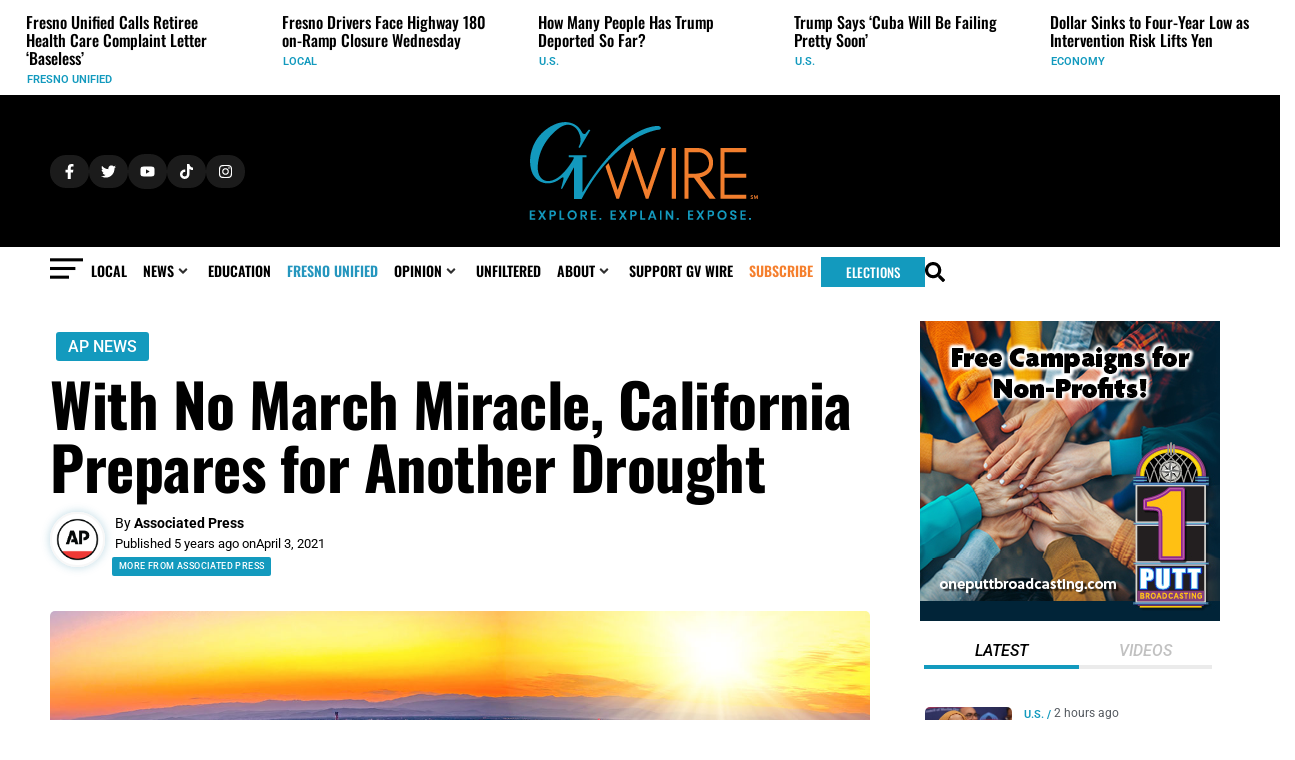

--- FILE ---
content_type: text/html; charset=UTF-8
request_url: https://gvwire.com/2021/04/03/with-no-march-miracle-california-prepares-for-another-drought/
body_size: 133781
content:
<!DOCTYPE html>
<html lang="en-US" prefix="og: http://ogp.me/ns#">
<head><meta charset="UTF-8">
<link rel="profile" href="http://gmpg.org/xfn/11">
<link rel="pingback" href="https://gvwire.com/xmlrpc.php"><meta name="viewport" content="width=device-width, initial-scale=1" />
<meta name='robots' content='index, follow, max-image-preview:large, max-snippet:-1, max-video-preview:-1' />

<!-- Easy Social Share Buttons for WordPress v.10.8 https://socialsharingplugin.com -->
<meta property="og:image" content="https://gvwire.s3.us-west-1.amazonaws.com/wp-content/uploads/2024/03/16173949/California-Drought-1.jpg" />
<meta property="og:image:secure_url" content="https://gvwire.s3.us-west-1.amazonaws.com/wp-content/uploads/2024/03/16173949/California-Drought-1.jpg" />
<meta property="og:image:width" content="1280" />
<meta property="og:image:height" content="720" />
<!-- / Easy Social Share Buttons for WordPress -->
<meta name="twitter:image" content="https://gvwire.s3.us-west-1.amazonaws.com/wp-content/uploads/2024/03/16173949/California-Drought-1.jpg" />

	<!-- This site is optimized with the Yoast SEO Premium plugin v26.8 (Yoast SEO v26.8) - https://yoast.com/product/yoast-seo-premium-wordpress/ -->
	<title>With No March Miracle, California Prepares for Another Drought - GV Wire</title>
	<link rel="canonical" href="https://gvwire.com/2021/04/03/with-no-march-miracle-california-prepares-for-another-drought/" />
	<meta property="og:locale" content="en_US" />
	<meta property="og:type" content="article" />
	<meta property="og:title" content="With No March Miracle, California Prepares for Another Drought" />
	<meta property="og:description" content="LOS ANGELES — California’s hopes for a wet “March miracle” did not materialize and a dousing of April showers may as well be a mirage at this point. The state appears in the midst of another drought only a few years after a punishing 5-year dry spell dried up rural wells, killed endangered salmon, idled farm fields, and helped fuel the most deadly and destructive wildfires in modern state history. “We’re looking at the second dry year in a row. In California that pretty much means we have a drought,” said Jay Lund, a civil and environmental engineering professor at" />
	<meta property="og:url" content="https://gvwire.com/2021/04/03/with-no-march-miracle-california-prepares-for-another-drought/" />
	<meta property="og:site_name" content="GV Wire" />
	<meta property="article:publisher" content="https://www.facebook.com/GVWire" />
	<meta property="article:published_time" content="2021-04-03T13:00:11+00:00" />
	<meta property="article:modified_time" content="2024-03-12T18:21:25+00:00" />
	<meta name="author" content="Associated Press" />
	<meta name="twitter:card" content="summary_large_image" />
	<meta name="twitter:title" content="With No March Miracle, California Prepares for Another Drought" />
	<meta name="twitter:description" content="LOS ANGELES — California’s hopes for a wet “March miracle” did not materialize and a dousing of April showers may as well be a mirage at this point. The state appears in the midst of another drought only a few years after a punishing 5-year dry spell dried up rural wells, killed endangered salmon, idled farm fields, and helped fuel the most deadly and destructive wildfires in modern state history. “We’re looking at the second dry year in a row. In California that pretty much means we have a drought,” said Jay Lund, a civil and environmental engineering professor at" />
	<meta name="twitter:creator" content="@GVWire" />
	<meta name="twitter:site" content="@GVWire" />
	<meta name="twitter:label1" content="Written by" />
	<meta name="twitter:data1" content="Associated Press" />
	<meta name="twitter:label2" content="Est. reading time" />
	<meta name="twitter:data2" content="6 minutes" />
	<script type="application/ld+json" class="yoast-schema-graph">{"@context":"https://schema.org","@graph":[{"@type":"Article","@id":"https://gvwire.com/2021/04/03/with-no-march-miracle-california-prepares-for-another-drought/#article","isPartOf":{"@id":"https://gvwire.com/2021/04/03/with-no-march-miracle-california-prepares-for-another-drought/"},"author":{"name":"Associated Press","@id":"https://gvwire.com/#/schema/person/22f13d3a62e2901c7909c14d4c56980d"},"headline":"With No March Miracle, California Prepares for Another Drought","datePublished":"2021-04-03T13:00:11+00:00","dateModified":"2024-03-12T18:21:25+00:00","mainEntityOfPage":{"@id":"https://gvwire.com/2021/04/03/with-no-march-miracle-california-prepares-for-another-drought/"},"wordCount":1209,"commentCount":0,"publisher":{"@id":"https://gvwire.com/#organization"},"image":{"@id":"https://gvwire.com/2021/04/03/with-no-march-miracle-california-prepares-for-another-drought/#primaryimage"},"thumbnailUrl":"https://static.gvwire.com/wp-content/uploads/2024/03/16173949/California-Drought-1.jpg","keywords":["California","drought","wildfires"],"articleSection":["AP News","California","News"],"inLanguage":"en-US"},{"@type":"WebPage","@id":"https://gvwire.com/2021/04/03/with-no-march-miracle-california-prepares-for-another-drought/","url":"https://gvwire.com/2021/04/03/with-no-march-miracle-california-prepares-for-another-drought/","name":"With No March Miracle, California Prepares for Another Drought - GV Wire","isPartOf":{"@id":"https://gvwire.com/#website"},"primaryImageOfPage":{"@id":"https://gvwire.com/2021/04/03/with-no-march-miracle-california-prepares-for-another-drought/#primaryimage"},"image":{"@id":"https://gvwire.com/2021/04/03/with-no-march-miracle-california-prepares-for-another-drought/#primaryimage"},"thumbnailUrl":"https://static.gvwire.com/wp-content/uploads/2024/03/16173949/California-Drought-1.jpg","datePublished":"2021-04-03T13:00:11+00:00","dateModified":"2024-03-12T18:21:25+00:00","breadcrumb":{"@id":"https://gvwire.com/2021/04/03/with-no-march-miracle-california-prepares-for-another-drought/#breadcrumb"},"inLanguage":"en-US","potentialAction":[{"@type":"ReadAction","target":["https://gvwire.com/2021/04/03/with-no-march-miracle-california-prepares-for-another-drought/"]}]},{"@type":"ImageObject","inLanguage":"en-US","@id":"https://gvwire.com/2021/04/03/with-no-march-miracle-california-prepares-for-another-drought/#primaryimage","url":"https://static.gvwire.com/wp-content/uploads/2024/03/16173949/California-Drought-1.jpg","contentUrl":"https://static.gvwire.com/wp-content/uploads/2024/03/16173949/California-Drought-1.jpg","width":1280,"height":720,"caption":"Some of California's wetlands dried up during the last drought. (Shutterstock)"},{"@type":"BreadcrumbList","@id":"https://gvwire.com/2021/04/03/with-no-march-miracle-california-prepares-for-another-drought/#breadcrumb","itemListElement":[{"@type":"ListItem","position":1,"name":"Home","item":"https://gvwire.com/"},{"@type":"ListItem","position":2,"name":"With No March Miracle, California Prepares for Another Drought"}]},{"@type":"WebSite","@id":"https://gvwire.com/#website","url":"https://gvwire.com/","name":"GV Wire","description":"Fresno News, Politics &amp; Policy, Education, Sports","publisher":{"@id":"https://gvwire.com/#organization"},"alternateName":"gvwire","potentialAction":[{"@type":"SearchAction","target":{"@type":"EntryPoint","urlTemplate":"https://gvwire.com/?s={search_term_string}"},"query-input":{"@type":"PropertyValueSpecification","valueRequired":true,"valueName":"search_term_string"}}],"inLanguage":"en-US"},{"@type":"Organization","@id":"https://gvwire.com/#organization","name":"GV Wire","alternateName":"gvwire","url":"https://gvwire.com/","logo":{"@type":"ImageObject","inLanguage":"en-US","@id":"https://gvwire.com/#/schema/logo/image/","url":"https://static.gvwire.com/wp-content/uploads/2024/03/26134343/cropped-cropped-cropped-GVWire-Favicon.png","contentUrl":"https://static.gvwire.com/wp-content/uploads/2024/03/26134343/cropped-cropped-cropped-GVWire-Favicon.png","width":496,"height":496,"caption":"GV Wire"},"image":{"@id":"https://gvwire.com/#/schema/logo/image/"},"sameAs":["https://www.facebook.com/GVWire","https://x.com/GVWire","https://www.instagram.com/gvwire/","https://www.tiktok.com/@gvwire","https://bsky.app/profile/gvwire.bsky.social"],"description":"GV Wire is a Fresno based digital news platform providing in-depth, local coverage of Central California, with a focus on breaking news, community issues, and political reporting."},{"@type":"Person","@id":"https://gvwire.com/#/schema/person/22f13d3a62e2901c7909c14d4c56980d","name":"Associated Press","image":{"@type":"ImageObject","inLanguage":"en-US","@id":"https://gvwire.com/#/schema/person/image/","url":"https://secure.gravatar.com/avatar/48e6456e29ecc29cfc13dafc59fca6ff8b762cde71a2e7b836329ba473a97154?s=96&d=mm&r=g","contentUrl":"https://secure.gravatar.com/avatar/48e6456e29ecc29cfc13dafc59fca6ff8b762cde71a2e7b836329ba473a97154?s=96&d=mm&r=g","caption":"Associated Press"},"url":"https://gvwire.com/author/ap-news/"}]}</script>
	<!-- / Yoast SEO Premium plugin. -->


<link rel='dns-prefetch' href='//www.googletagmanager.com' />
<link rel='dns-prefetch' href='//fonts.googleapis.com' />
<link rel="alternate" type="application/rss+xml" title="GV Wire &raquo; Feed" href="https://gvwire.com/feed/" />
<link rel="alternate" title="oEmbed (JSON)" type="application/json+oembed" href="https://gvwire.com/wp-json/oembed/1.0/embed?url=https%3A%2F%2Fgvwire.com%2F2021%2F04%2F03%2Fwith-no-march-miracle-california-prepares-for-another-drought%2F" />
<link rel="alternate" title="oEmbed (XML)" type="text/xml+oembed" href="https://gvwire.com/wp-json/oembed/1.0/embed?url=https%3A%2F%2Fgvwire.com%2F2021%2F04%2F03%2Fwith-no-march-miracle-california-prepares-for-another-drought%2F&#038;format=xml" />
<!-- gvwire.com is managing ads with Advanced Ads 2.0.16 – https://wpadvancedads.com/ --><script id="gvwir-ready">
			window.advanced_ads_ready=function(e,a){a=a||"complete";var d=function(e){return"interactive"===a?"loading"!==e:"complete"===e};d(document.readyState)?e():document.addEventListener("readystatechange",(function(a){d(a.target.readyState)&&e()}),{once:"interactive"===a})},window.advanced_ads_ready_queue=window.advanced_ads_ready_queue||[];		</script>
		<style id='wp-img-auto-sizes-contain-inline-css' type='text/css'>
img:is([sizes=auto i],[sizes^="auto," i]){contain-intrinsic-size:3000px 1500px}
/*# sourceURL=wp-img-auto-sizes-contain-inline-css */
</style>
<link rel='stylesheet' id='givewp-campaign-blocks-fonts-css' href='https://fonts.googleapis.com/css2?family=Inter%3Awght%40400%3B500%3B600%3B700&#038;display=swap&#038;ver=6.9' type='text/css' media='all' />
<style id='wp-emoji-styles-inline-css' type='text/css'>

	img.wp-smiley, img.emoji {
		display: inline !important;
		border: none !important;
		box-shadow: none !important;
		height: 1em !important;
		width: 1em !important;
		margin: 0 0.07em !important;
		vertical-align: -0.1em !important;
		background: none !important;
		padding: 0 !important;
	}
/*# sourceURL=wp-emoji-styles-inline-css */
</style>
<link rel='stylesheet' id='wp-block-library-css' href='https://gvwire.com/wp-includes/css/dist/block-library/style.min.css?ver=6.9' type='text/css' media='all' />
<style id='classic-theme-styles-inline-css' type='text/css'>
/*! This file is auto-generated */
.wp-block-button__link{color:#fff;background-color:#32373c;border-radius:9999px;box-shadow:none;text-decoration:none;padding:calc(.667em + 2px) calc(1.333em + 2px);font-size:1.125em}.wp-block-file__button{background:#32373c;color:#fff;text-decoration:none}
/*# sourceURL=/wp-includes/css/classic-themes.min.css */
</style>
<style id='givewp-campaign-comments-block-style-inline-css' type='text/css'>
.givewp-campaign-comment-block-card{display:flex;gap:var(--givewp-spacing-3);padding:var(--givewp-spacing-4) 0}.givewp-campaign-comment-block-card__avatar{align-items:center;border-radius:50%;display:flex;height:40px;justify-content:center;width:40px}.givewp-campaign-comment-block-card__avatar img{align-items:center;border-radius:50%;display:flex;height:auto;justify-content:center;min-width:40px;width:100%}.givewp-campaign-comment-block-card__donor-name{color:var(--givewp-neutral-700);font-size:1rem;font-weight:600;line-height:1.5;margin:0;text-align:left}.givewp-campaign-comment-block-card__details{align-items:center;color:var(--givewp-neutral-400);display:flex;font-size:.875rem;font-weight:500;gap:var(--givewp-spacing-2);height:auto;line-height:1.43;margin:2px 0 var(--givewp-spacing-3) 0;text-align:left}.givewp-campaign-comment-block-card__comment{color:var(--givewp-neutral-700);font-size:1rem;line-height:1.5;margin:0;text-align:left}.givewp-campaign-comment-block-card__read-more{background:none;border:none;color:var(--givewp-blue-500);cursor:pointer;font-size:.875rem;line-height:1.43;outline:none;padding:0}
.givewp-campaign-comments-block-empty-state{align-items:center;background-color:var(--givewp-shades-white);border:1px solid var(--givewp-neutral-50);border-radius:.5rem;display:flex;flex-direction:column;justify-content:center;padding:var(--givewp-spacing-6)}.givewp-campaign-comments-block-empty-state__details{align-items:center;display:flex;flex-direction:column;gap:var(--givewp-spacing-1);justify-content:center;margin:.875rem 0}.givewp-campaign-comments-block-empty-state__title{color:var(--givewp-neutral-700);font-size:1rem;font-weight:500;margin:0}.givewp-campaign-comments-block-empty-state__description{color:var(--givewp-neutral-700);font-size:.875rem;line-height:1.43;margin:0}
.givewp-campaign-comment-block{background-color:var(--givewp-shades-white);display:flex;flex-direction:column;gap:var(--givewp-spacing-2);padding:var(--givewp-spacing-6) 0}.givewp-campaign-comment-block__title{color:var(--givewp-neutral-900);font-size:18px;font-weight:600;line-height:1.56;margin:0;text-align:left}.givewp-campaign-comment-block__cta{align-items:center;background-color:var(--givewp-neutral-50);border-radius:4px;color:var(--giewp-neutral-500);display:flex;font-size:14px;font-weight:600;gap:8px;height:36px;line-height:1.43;margin:0;padding:var(--givewp-spacing-2) var(--givewp-spacing-4);text-align:left}

/*# sourceURL=https://gvwire.com/wp-content/plugins/give/build/campaignCommentsBlockApp.css */
</style>
<style id='givewp-campaign-cover-block-style-inline-css' type='text/css'>
.givewp-campaign-selector{border:1px solid #e5e7eb;border-radius:5px;box-shadow:0 2px 4px 0 rgba(0,0,0,.05);display:flex;flex-direction:column;gap:20px;padding:40px 24px}.givewp-campaign-selector__label{padding-bottom:16px}.givewp-campaign-selector__select input[type=text]:focus{border-color:transparent;box-shadow:0 0 0 1px transparent;outline:2px solid transparent}.givewp-campaign-selector__logo{align-self:center}.givewp-campaign-selector__open{background:#2271b1;border:none;border-radius:5px;color:#fff;cursor:pointer;padding:.5rem 1rem}.givewp-campaign-selector__submit{background-color:#27ae60;border:0;border-radius:5px;color:#fff;font-weight:700;outline:none;padding:1rem;text-align:center;transition:.2s;width:100%}.givewp-campaign-selector__submit:disabled{background-color:#f3f4f6;color:#9ca0af}.givewp-campaign-selector__submit:hover:not(:disabled){cursor:pointer;filter:brightness(1.2)}
.givewp-campaign-cover-block__button{align-items:center;border:1px solid #2271b1;border-radius:2px;color:#2271b1;display:flex;justify-content:center;margin-bottom:.5rem;min-height:32px;width:100%}.givewp-campaign-cover-block__image{border-radius:2px;display:flex;flex-grow:1;margin-bottom:.5rem;max-height:4.44rem;-o-object-fit:cover;object-fit:cover;width:100%}.givewp-campaign-cover-block__help-text{color:#4b5563;font-size:.75rem;font-stretch:normal;font-style:normal;font-weight:400;letter-spacing:normal;line-height:1.4;text-align:left}.givewp-campaign-cover-block__edit-campaign-link{align-items:center;display:inline-flex;font-size:.75rem;font-stretch:normal;font-style:normal;font-weight:400;gap:.125rem;line-height:1.4}.givewp-campaign-cover-block__edit-campaign-link svg{fill:currentColor;height:1.25rem;width:1.25rem}.givewp-campaign-cover-block-preview__image{align-items:center;display:flex;height:100%;justify-content:center;width:100%}

/*# sourceURL=https://gvwire.com/wp-content/plugins/give/build/campaignCoverBlock.css */
</style>
<style id='givewp-campaign-donations-style-inline-css' type='text/css'>
.givewp-campaign-donations-block{padding:1.5rem 0}.givewp-campaign-donations-block *{font-family:Inter,sans-serif}.givewp-campaign-donations-block .givewp-campaign-donations-block__header{align-items:center;display:flex;justify-content:space-between;margin-bottom:.5rem}.givewp-campaign-donations-block .givewp-campaign-donations-block__title{color:var(--givewp-neutral-900);font-size:1.125rem;font-weight:600;line-height:1.56;margin:0}.givewp-campaign-donations-block .givewp-campaign-donations-block__donations{display:grid;gap:.5rem;margin:0;padding:0}.givewp-campaign-donations-block .givewp-campaign-donations-block__donation,.givewp-campaign-donations-block .givewp-campaign-donations-block__empty-state{background-color:var(--givewp-shades-white);border:1px solid var(--givewp-neutral-50);border-radius:.5rem;display:flex;padding:1rem}.givewp-campaign-donations-block .givewp-campaign-donations-block__donation{align-items:center;gap:.75rem}.givewp-campaign-donations-block .givewp-campaign-donations-block__donation-icon{align-items:center;display:flex}.givewp-campaign-donations-block .givewp-campaign-donations-block__donation-icon img{border-radius:100%;height:2.5rem;-o-object-fit:cover;object-fit:cover;width:2.5rem}.givewp-campaign-donations-block .givewp-campaign-donations-block__donation-info{display:flex;flex-direction:column;justify-content:center;row-gap:.25rem}.givewp-campaign-donations-block .givewp-campaign-donations-block__donation-description{color:var(--givewp-neutral-500);font-size:1rem;font-weight:500;line-height:1.5;margin:0}.givewp-campaign-donations-block .givewp-campaign-donations-block__donation-description strong{color:var(--givewp-neutral-700);font-weight:600}.givewp-campaign-donations-block .givewp-campaign-donations-block__donation-date{align-items:center;color:var(--givewp-neutral-400);display:flex;font-size:.875rem;font-weight:500;line-height:1.43}.givewp-campaign-donations-block .givewp-campaign-donations-block__donation-ribbon{align-items:center;border-radius:100%;color:#1f2937;display:flex;height:1.25rem;justify-content:center;margin-left:auto;width:1.25rem}.givewp-campaign-donations-block .givewp-campaign-donations-block__donation-ribbon[data-position="1"]{background-color:gold}.givewp-campaign-donations-block .givewp-campaign-donations-block__donation-ribbon[data-position="2"]{background-color:silver}.givewp-campaign-donations-block .givewp-campaign-donations-block__donation-ribbon[data-position="3"]{background-color:#cd7f32;color:#fffaf2}.givewp-campaign-donations-block .givewp-campaign-donations-block__donation-amount{color:var(--givewp-neutral-700);font-size:1.125rem;font-weight:600;line-height:1.56;margin-left:auto}.givewp-campaign-donations-block .givewp-campaign-donations-block__footer{display:flex;justify-content:center;margin-top:.5rem}.givewp-campaign-donations-block .givewp-campaign-donations-block__donate-button button.givewp-donation-form-modal__open,.givewp-campaign-donations-block .givewp-campaign-donations-block__empty-button button.givewp-donation-form-modal__open,.givewp-campaign-donations-block .givewp-campaign-donations-block__load-more-button{background:none!important;border:1px solid var(--givewp-primary-color);border-radius:.5rem;color:var(--givewp-primary-color)!important;font-size:.875rem;font-weight:600;line-height:1.43;padding:.25rem 1rem!important}.givewp-campaign-donations-block .givewp-campaign-donations-block__donate-button button.givewp-donation-form-modal__open:hover,.givewp-campaign-donations-block .givewp-campaign-donations-block__empty-button button.givewp-donation-form-modal__open:hover,.givewp-campaign-donations-block .givewp-campaign-donations-block__load-more-button:hover{background:var(--givewp-primary-color)!important;color:var(--givewp-shades-white)!important}.givewp-campaign-donations-block .givewp-campaign-donations-block__empty-state{align-items:center;flex-direction:column;padding:1.5rem}.givewp-campaign-donations-block .givewp-campaign-donations-block__empty-description,.givewp-campaign-donations-block .givewp-campaign-donations-block__empty-title{color:var(--givewp-neutral-700);margin:0}.givewp-campaign-donations-block .givewp-campaign-donations-block__empty-title{font-size:1rem;font-weight:500;line-height:1.5}.givewp-campaign-donations-block .givewp-campaign-donations-block__empty-description{font-size:.875rem;line-height:1.43;margin-top:.25rem}.givewp-campaign-donations-block .givewp-campaign-donations-block__empty-icon{color:var(--givewp-secondary-color);margin-bottom:.875rem;order:-1}.givewp-campaign-donations-block .givewp-campaign-donations-block__empty-button{margin-top:.875rem}.givewp-campaign-donations-block .givewp-campaign-donations-block__empty-button button.givewp-donation-form-modal__open{border-radius:.25rem;padding:.5rem 1rem!important}

/*# sourceURL=https://gvwire.com/wp-content/plugins/give/build/campaignDonationsBlockApp.css */
</style>
<style id='givewp-campaign-donors-style-inline-css' type='text/css'>
.givewp-campaign-donors-block{padding:1.5rem 0}.givewp-campaign-donors-block *{font-family:Inter,sans-serif}.givewp-campaign-donors-block .givewp-campaign-donors-block__header{align-items:center;display:flex;justify-content:space-between;margin-bottom:.5rem}.givewp-campaign-donors-block .givewp-campaign-donors-block__title{color:var(--givewp-neutral-900);font-size:1.125rem;font-weight:600;line-height:1.56;margin:0}.givewp-campaign-donors-block .givewp-campaign-donors-block__donors{display:grid;gap:.5rem;margin:0;padding:0}.givewp-campaign-donors-block .givewp-campaign-donors-block__donor,.givewp-campaign-donors-block .givewp-campaign-donors-block__empty-state{background-color:var(--givewp-shades-white);border:1px solid var(--givewp-neutral-50);border-radius:.5rem;display:flex;padding:1rem}.givewp-campaign-donors-block .givewp-campaign-donors-block__donor{align-items:center;gap:.75rem}.givewp-campaign-donors-block .givewp-campaign-donors-block__donor-avatar{align-items:center;display:flex}.givewp-campaign-donors-block .givewp-campaign-donors-block__donor-avatar img{border-radius:100%;height:2.5rem;-o-object-fit:cover;object-fit:cover;width:2.5rem}.givewp-campaign-donors-block .givewp-campaign-donors-block__donor-info{align-items:center;display:flex;flex-wrap:wrap;row-gap:.25rem}.givewp-campaign-donors-block .givewp-campaign-donors-block__donor-name{color:var(--givewp-neutral-900);font-size:1rem;font-weight:600;line-height:1.5;margin:0}.givewp-campaign-donors-block .givewp-campaign-donors-block__donor-date{align-items:center;color:var(--givewp-neutral-400);display:flex;font-size:.875rem;font-weight:500;line-height:1.43}.givewp-campaign-donors-block .givewp-campaign-donors-block__donor-date:before{background:var(--givewp-neutral-100);border-radius:100%;content:"";display:block;height:.25rem;margin:0 .5rem;width:.25rem}.givewp-campaign-donors-block .givewp-campaign-donors-block__donor-ribbon{align-items:center;border-radius:100%;color:#1f2937;display:flex;height:1.25rem;justify-content:center;margin-left:.5rem;width:1.25rem}.givewp-campaign-donors-block .givewp-campaign-donors-block__donor-ribbon[data-position="1"]{background-color:gold}.givewp-campaign-donors-block .givewp-campaign-donors-block__donor-ribbon[data-position="2"]{background-color:silver}.givewp-campaign-donors-block .givewp-campaign-donors-block__donor-ribbon[data-position="3"]{background-color:#cd7f32;color:#fffaf2}.givewp-campaign-donors-block .givewp-campaign-donors-block__donor-company{color:var(--givewp-neutral-400);display:flex;flex:0 0 100%;font-size:.875rem;font-weight:500;line-height:1.43}.givewp-campaign-donors-block .givewp-campaign-donors-block__donor-amount{color:var(--givewp-neutral-700);font-size:1.125rem;font-weight:600;line-height:1.56;margin-left:auto}.givewp-campaign-donors-block .givewp-campaign-donors-block__footer{display:flex;justify-content:center;margin-top:.5rem}.givewp-campaign-donors-block .givewp-campaign-donors-block__donate-button button.givewp-donation-form-modal__open,.givewp-campaign-donors-block .givewp-campaign-donors-block__empty-button button.givewp-donation-form-modal__open,.givewp-campaign-donors-block .givewp-campaign-donors-block__load-more-button{background:none!important;border:1px solid var(--givewp-primary-color);border-radius:.5rem;color:var(--givewp-primary-color)!important;font-size:.875rem;font-weight:600;line-height:1.43;padding:.25rem 1rem!important}.givewp-campaign-donors-block .givewp-campaign-donors-block__donate-button button.givewp-donation-form-modal__open:hover,.givewp-campaign-donors-block .givewp-campaign-donors-block__empty-button button.givewp-donation-form-modal__open:hover,.givewp-campaign-donors-block .givewp-campaign-donors-block__load-more-button:hover{background:var(--givewp-primary-color)!important;color:var(--givewp-shades-white)!important}.givewp-campaign-donors-block .givewp-campaign-donors-block__empty-state{align-items:center;flex-direction:column;padding:1.5rem}.givewp-campaign-donors-block .givewp-campaign-donors-block__empty-description,.givewp-campaign-donors-block .givewp-campaign-donors-block__empty-title{color:var(--givewp-neutral-700);margin:0}.givewp-campaign-donors-block .givewp-campaign-donors-block__empty-title{font-size:1rem;font-weight:500;line-height:1.5}.givewp-campaign-donors-block .givewp-campaign-donors-block__empty-description{font-size:.875rem;line-height:1.43;margin-top:.25rem}.givewp-campaign-donors-block .givewp-campaign-donors-block__empty-icon{color:var(--givewp-secondary-color);margin-bottom:.875rem;order:-1}.givewp-campaign-donors-block .givewp-campaign-donors-block__empty-button{margin-top:.875rem}.givewp-campaign-donors-block .givewp-campaign-donors-block__empty-button button.givewp-donation-form-modal__open{border-radius:.25rem;padding:.5rem 1rem!important}

/*# sourceURL=https://gvwire.com/wp-content/plugins/give/build/campaignDonorsBlockApp.css */
</style>
<style id='givewp-campaign-form-style-inline-css' type='text/css'>
.givewp-donation-form-modal{outline:none;overflow-y:scroll;padding:1rem;width:100%}.givewp-donation-form-modal[data-entering=true]{animation:modal-fade .3s,modal-zoom .6s}@keyframes modal-fade{0%{opacity:0}to{opacity:1}}@keyframes modal-zoom{0%{transform:scale(.8)}to{transform:scale(1)}}.givewp-donation-form-modal__overlay{align-items:center;background:rgba(0,0,0,.7);display:flex;flex-direction:column;height:var(--visual-viewport-height);justify-content:center;left:0;position:fixed;top:0;width:100vw;z-index:100}.givewp-donation-form-modal__overlay[data-loading=true]{display:none}.givewp-donation-form-modal__overlay[data-entering=true]{animation:modal-fade .3s}.givewp-donation-form-modal__overlay[data-exiting=true]{animation:modal-fade .15s ease-in reverse}.givewp-donation-form-modal__open__spinner{left:50%;line-height:1;position:absolute;top:50%;transform:translate(-50%,-50%);z-index:100}.givewp-donation-form-modal__open{position:relative}.givewp-donation-form-modal__close{background:#e7e8ed;border:1px solid transparent;border-radius:50%;cursor:pointer;display:flex;padding:.75rem;position:fixed;right:25px;top:25px;transition:.2s;width:-moz-fit-content;width:fit-content;z-index:999}.givewp-donation-form-modal__close svg{height:1rem;width:1rem}.givewp-donation-form-modal__close:active,.givewp-donation-form-modal__close:focus,.givewp-donation-form-modal__close:hover{background-color:#caccd7;border:1px solid #caccd7}.admin-bar .givewp-donation-form-modal{margin-top:32px}.admin-bar .givewp-donation-form-modal__close{top:57px}
.givewp-entity-selector{border:1px solid #e5e7eb;border-radius:5px;box-shadow:0 2px 4px 0 rgba(0,0,0,.05);display:flex;flex-direction:column;gap:20px;padding:40px 24px}.givewp-entity-selector__label{padding-bottom:16px}.givewp-entity-selector__select input[type=text]:focus{border-color:transparent;box-shadow:0 0 0 1px transparent;outline:2px solid transparent}.givewp-entity-selector__logo{align-self:center}.givewp-entity-selector__open{background:#2271b1;border:none;border-radius:5px;color:#fff;cursor:pointer;padding:.5rem 1rem}.givewp-entity-selector__submit{background-color:#27ae60;border:0;border-radius:5px;color:#fff;font-weight:700;outline:none;padding:1rem;text-align:center;transition:.2s;width:100%}.givewp-entity-selector__submit:disabled{background-color:#f3f4f6;color:#9ca0af}.givewp-entity-selector__submit:hover:not(:disabled){cursor:pointer;filter:brightness(1.2)}
.givewp-campaign-selector{border:1px solid #e5e7eb;border-radius:5px;box-shadow:0 2px 4px 0 rgba(0,0,0,.05);display:flex;flex-direction:column;gap:20px;padding:40px 24px}.givewp-campaign-selector__label{padding-bottom:16px}.givewp-campaign-selector__select input[type=text]:focus{border-color:transparent;box-shadow:0 0 0 1px transparent;outline:2px solid transparent}.givewp-campaign-selector__logo{align-self:center}.givewp-campaign-selector__open{background:#2271b1;border:none;border-radius:5px;color:#fff;cursor:pointer;padding:.5rem 1rem}.givewp-campaign-selector__submit{background-color:#27ae60;border:0;border-radius:5px;color:#fff;font-weight:700;outline:none;padding:1rem;text-align:center;transition:.2s;width:100%}.givewp-campaign-selector__submit:disabled{background-color:#f3f4f6;color:#9ca0af}.givewp-campaign-selector__submit:hover:not(:disabled){cursor:pointer;filter:brightness(1.2)}
.givewp-donation-form-link,.givewp-donation-form-modal__open{background:var(--givewp-primary-color,#2271b1);border:none;border-radius:5px;color:#fff;cursor:pointer;font-family:-apple-system,BlinkMacSystemFont,Segoe UI,Roboto,Oxygen-Sans,Ubuntu,Cantarell,Helvetica Neue,sans-serif;font-size:1rem;font-weight:500!important;line-height:1.5;padding:.75rem 1.25rem!important;text-decoration:none!important;transition:all .2s ease;width:100%}.givewp-donation-form-link:active,.givewp-donation-form-link:focus,.givewp-donation-form-link:focus-visible,.givewp-donation-form-link:hover,.givewp-donation-form-modal__open:active,.givewp-donation-form-modal__open:focus,.givewp-donation-form-modal__open:focus-visible,.givewp-donation-form-modal__open:hover{background-color:color-mix(in srgb,var(--givewp-primary-color,#2271b1),#000 20%)}.components-input-control__label{width:100%}.wp-block-givewp-campaign-form{position:relative}.wp-block-givewp-campaign-form form[id*=give-form] #give-gateway-radio-list>li input[type=radio]{display:inline-block}.wp-block-givewp-campaign-form iframe{pointer-events:none;width:100%!important}.give-change-donation-form-btn svg{margin-top:3px}.givewp-default-form-toggle{margin-top:var(--givewp-spacing-4)}

/*# sourceURL=https://gvwire.com/wp-content/plugins/give/build/campaignFormBlock.css */
</style>
<style id='givewp-campaign-goal-style-inline-css' type='text/css'>
.givewp-campaign-goal{display:flex;flex-direction:column;gap:.5rem;padding-bottom:1rem}.givewp-campaign-goal__container{display:flex;flex-direction:row;justify-content:space-between}.givewp-campaign-goal__container-item{display:flex;flex-direction:column;gap:.2rem}.givewp-campaign-goal__container-item span{color:var(--givewp-neutral-500);font-size:12px;font-weight:600;letter-spacing:.48px;line-height:1.5;text-transform:uppercase}.givewp-campaign-goal__container-item strong{color:var(--givewp-neutral-900);font-size:20px;font-weight:600;line-height:1.6}.givewp-campaign-goal__progress-bar{display:flex}.givewp-campaign-goal__progress-bar-container{background-color:#f2f2f2;border-radius:14px;box-shadow:inset 0 1px 4px 0 rgba(0,0,0,.09);display:flex;flex-grow:1;height:8px}.givewp-campaign-goal__progress-bar-progress{background:var(--givewp-secondary-color,#2d802f);border-radius:14px;box-shadow:inset 0 1px 4px 0 rgba(0,0,0,.09);display:flex;height:8px}

/*# sourceURL=https://gvwire.com/wp-content/plugins/give/build/campaignGoalBlockApp.css */
</style>
<style id='givewp-campaign-stats-block-style-inline-css' type='text/css'>
.givewp-campaign-stats-block span{color:var(--givewp-neutral-500);display:block;font-size:12px;font-weight:600;letter-spacing:.48px;line-height:1.5;margin-bottom:2px;text-align:left;text-transform:uppercase}.givewp-campaign-stats-block strong{color:var(--givewp-neutral-900);font-size:20px;font-weight:600;letter-spacing:normal;line-height:1.6}

/*# sourceURL=https://gvwire.com/wp-content/plugins/give/build/campaignStatsBlockApp.css */
</style>
<style id='givewp-campaign-donate-button-style-inline-css' type='text/css'>
.givewp-donation-form-link,.givewp-donation-form-modal__open{background:var(--givewp-primary-color,#2271b1);border:none;border-radius:5px;color:#fff;cursor:pointer;font-family:-apple-system,BlinkMacSystemFont,Segoe UI,Roboto,Oxygen-Sans,Ubuntu,Cantarell,Helvetica Neue,sans-serif;font-size:1rem;font-weight:500!important;line-height:1.5;padding:.75rem 1.25rem!important;text-decoration:none!important;transition:all .2s ease;width:100%}.givewp-donation-form-link:active,.givewp-donation-form-link:focus,.givewp-donation-form-link:focus-visible,.givewp-donation-form-link:hover,.givewp-donation-form-modal__open:active,.givewp-donation-form-modal__open:focus,.givewp-donation-form-modal__open:focus-visible,.givewp-donation-form-modal__open:hover{background-color:color-mix(in srgb,var(--givewp-primary-color,#2271b1),#000 20%)}.give-change-donation-form-btn svg{margin-top:3px}.givewp-default-form-toggle{margin-top:var(--givewp-spacing-4)}

/*# sourceURL=https://gvwire.com/wp-content/plugins/give/build/campaignDonateButtonBlockApp.css */
</style>
<link rel='stylesheet' id='jet-engine-frontend-css' href='https://gvwire.com/wp-content/plugins/jet-engine/assets/css/frontend.css?ver=3.8.3' type='text/css' media='all' />
<style id='global-styles-inline-css' type='text/css'>
:root{--wp--preset--aspect-ratio--square: 1;--wp--preset--aspect-ratio--4-3: 4/3;--wp--preset--aspect-ratio--3-4: 3/4;--wp--preset--aspect-ratio--3-2: 3/2;--wp--preset--aspect-ratio--2-3: 2/3;--wp--preset--aspect-ratio--16-9: 16/9;--wp--preset--aspect-ratio--9-16: 9/16;--wp--preset--color--black: #000000;--wp--preset--color--cyan-bluish-gray: #abb8c3;--wp--preset--color--white: #ffffff;--wp--preset--color--pale-pink: #f78da7;--wp--preset--color--vivid-red: #cf2e2e;--wp--preset--color--luminous-vivid-orange: #ff6900;--wp--preset--color--luminous-vivid-amber: #fcb900;--wp--preset--color--light-green-cyan: #7bdcb5;--wp--preset--color--vivid-green-cyan: #00d084;--wp--preset--color--pale-cyan-blue: #8ed1fc;--wp--preset--color--vivid-cyan-blue: #0693e3;--wp--preset--color--vivid-purple: #9b51e0;--wp--preset--gradient--vivid-cyan-blue-to-vivid-purple: linear-gradient(135deg,rgb(6,147,227) 0%,rgb(155,81,224) 100%);--wp--preset--gradient--light-green-cyan-to-vivid-green-cyan: linear-gradient(135deg,rgb(122,220,180) 0%,rgb(0,208,130) 100%);--wp--preset--gradient--luminous-vivid-amber-to-luminous-vivid-orange: linear-gradient(135deg,rgb(252,185,0) 0%,rgb(255,105,0) 100%);--wp--preset--gradient--luminous-vivid-orange-to-vivid-red: linear-gradient(135deg,rgb(255,105,0) 0%,rgb(207,46,46) 100%);--wp--preset--gradient--very-light-gray-to-cyan-bluish-gray: linear-gradient(135deg,rgb(238,238,238) 0%,rgb(169,184,195) 100%);--wp--preset--gradient--cool-to-warm-spectrum: linear-gradient(135deg,rgb(74,234,220) 0%,rgb(151,120,209) 20%,rgb(207,42,186) 40%,rgb(238,44,130) 60%,rgb(251,105,98) 80%,rgb(254,248,76) 100%);--wp--preset--gradient--blush-light-purple: linear-gradient(135deg,rgb(255,206,236) 0%,rgb(152,150,240) 100%);--wp--preset--gradient--blush-bordeaux: linear-gradient(135deg,rgb(254,205,165) 0%,rgb(254,45,45) 50%,rgb(107,0,62) 100%);--wp--preset--gradient--luminous-dusk: linear-gradient(135deg,rgb(255,203,112) 0%,rgb(199,81,192) 50%,rgb(65,88,208) 100%);--wp--preset--gradient--pale-ocean: linear-gradient(135deg,rgb(255,245,203) 0%,rgb(182,227,212) 50%,rgb(51,167,181) 100%);--wp--preset--gradient--electric-grass: linear-gradient(135deg,rgb(202,248,128) 0%,rgb(113,206,126) 100%);--wp--preset--gradient--midnight: linear-gradient(135deg,rgb(2,3,129) 0%,rgb(40,116,252) 100%);--wp--preset--font-size--small: 13px;--wp--preset--font-size--medium: 20px;--wp--preset--font-size--large: 36px;--wp--preset--font-size--x-large: 42px;--wp--preset--spacing--20: 0.44rem;--wp--preset--spacing--30: 0.67rem;--wp--preset--spacing--40: 1rem;--wp--preset--spacing--50: 1.5rem;--wp--preset--spacing--60: 2.25rem;--wp--preset--spacing--70: 3.38rem;--wp--preset--spacing--80: 5.06rem;--wp--preset--shadow--natural: 6px 6px 9px rgba(0, 0, 0, 0.2);--wp--preset--shadow--deep: 12px 12px 50px rgba(0, 0, 0, 0.4);--wp--preset--shadow--sharp: 6px 6px 0px rgba(0, 0, 0, 0.2);--wp--preset--shadow--outlined: 6px 6px 0px -3px rgb(255, 255, 255), 6px 6px rgb(0, 0, 0);--wp--preset--shadow--crisp: 6px 6px 0px rgb(0, 0, 0);}:where(.is-layout-flex){gap: 0.5em;}:where(.is-layout-grid){gap: 0.5em;}body .is-layout-flex{display: flex;}.is-layout-flex{flex-wrap: wrap;align-items: center;}.is-layout-flex > :is(*, div){margin: 0;}body .is-layout-grid{display: grid;}.is-layout-grid > :is(*, div){margin: 0;}:where(.wp-block-columns.is-layout-flex){gap: 2em;}:where(.wp-block-columns.is-layout-grid){gap: 2em;}:where(.wp-block-post-template.is-layout-flex){gap: 1.25em;}:where(.wp-block-post-template.is-layout-grid){gap: 1.25em;}.has-black-color{color: var(--wp--preset--color--black) !important;}.has-cyan-bluish-gray-color{color: var(--wp--preset--color--cyan-bluish-gray) !important;}.has-white-color{color: var(--wp--preset--color--white) !important;}.has-pale-pink-color{color: var(--wp--preset--color--pale-pink) !important;}.has-vivid-red-color{color: var(--wp--preset--color--vivid-red) !important;}.has-luminous-vivid-orange-color{color: var(--wp--preset--color--luminous-vivid-orange) !important;}.has-luminous-vivid-amber-color{color: var(--wp--preset--color--luminous-vivid-amber) !important;}.has-light-green-cyan-color{color: var(--wp--preset--color--light-green-cyan) !important;}.has-vivid-green-cyan-color{color: var(--wp--preset--color--vivid-green-cyan) !important;}.has-pale-cyan-blue-color{color: var(--wp--preset--color--pale-cyan-blue) !important;}.has-vivid-cyan-blue-color{color: var(--wp--preset--color--vivid-cyan-blue) !important;}.has-vivid-purple-color{color: var(--wp--preset--color--vivid-purple) !important;}.has-black-background-color{background-color: var(--wp--preset--color--black) !important;}.has-cyan-bluish-gray-background-color{background-color: var(--wp--preset--color--cyan-bluish-gray) !important;}.has-white-background-color{background-color: var(--wp--preset--color--white) !important;}.has-pale-pink-background-color{background-color: var(--wp--preset--color--pale-pink) !important;}.has-vivid-red-background-color{background-color: var(--wp--preset--color--vivid-red) !important;}.has-luminous-vivid-orange-background-color{background-color: var(--wp--preset--color--luminous-vivid-orange) !important;}.has-luminous-vivid-amber-background-color{background-color: var(--wp--preset--color--luminous-vivid-amber) !important;}.has-light-green-cyan-background-color{background-color: var(--wp--preset--color--light-green-cyan) !important;}.has-vivid-green-cyan-background-color{background-color: var(--wp--preset--color--vivid-green-cyan) !important;}.has-pale-cyan-blue-background-color{background-color: var(--wp--preset--color--pale-cyan-blue) !important;}.has-vivid-cyan-blue-background-color{background-color: var(--wp--preset--color--vivid-cyan-blue) !important;}.has-vivid-purple-background-color{background-color: var(--wp--preset--color--vivid-purple) !important;}.has-black-border-color{border-color: var(--wp--preset--color--black) !important;}.has-cyan-bluish-gray-border-color{border-color: var(--wp--preset--color--cyan-bluish-gray) !important;}.has-white-border-color{border-color: var(--wp--preset--color--white) !important;}.has-pale-pink-border-color{border-color: var(--wp--preset--color--pale-pink) !important;}.has-vivid-red-border-color{border-color: var(--wp--preset--color--vivid-red) !important;}.has-luminous-vivid-orange-border-color{border-color: var(--wp--preset--color--luminous-vivid-orange) !important;}.has-luminous-vivid-amber-border-color{border-color: var(--wp--preset--color--luminous-vivid-amber) !important;}.has-light-green-cyan-border-color{border-color: var(--wp--preset--color--light-green-cyan) !important;}.has-vivid-green-cyan-border-color{border-color: var(--wp--preset--color--vivid-green-cyan) !important;}.has-pale-cyan-blue-border-color{border-color: var(--wp--preset--color--pale-cyan-blue) !important;}.has-vivid-cyan-blue-border-color{border-color: var(--wp--preset--color--vivid-cyan-blue) !important;}.has-vivid-purple-border-color{border-color: var(--wp--preset--color--vivid-purple) !important;}.has-vivid-cyan-blue-to-vivid-purple-gradient-background{background: var(--wp--preset--gradient--vivid-cyan-blue-to-vivid-purple) !important;}.has-light-green-cyan-to-vivid-green-cyan-gradient-background{background: var(--wp--preset--gradient--light-green-cyan-to-vivid-green-cyan) !important;}.has-luminous-vivid-amber-to-luminous-vivid-orange-gradient-background{background: var(--wp--preset--gradient--luminous-vivid-amber-to-luminous-vivid-orange) !important;}.has-luminous-vivid-orange-to-vivid-red-gradient-background{background: var(--wp--preset--gradient--luminous-vivid-orange-to-vivid-red) !important;}.has-very-light-gray-to-cyan-bluish-gray-gradient-background{background: var(--wp--preset--gradient--very-light-gray-to-cyan-bluish-gray) !important;}.has-cool-to-warm-spectrum-gradient-background{background: var(--wp--preset--gradient--cool-to-warm-spectrum) !important;}.has-blush-light-purple-gradient-background{background: var(--wp--preset--gradient--blush-light-purple) !important;}.has-blush-bordeaux-gradient-background{background: var(--wp--preset--gradient--blush-bordeaux) !important;}.has-luminous-dusk-gradient-background{background: var(--wp--preset--gradient--luminous-dusk) !important;}.has-pale-ocean-gradient-background{background: var(--wp--preset--gradient--pale-ocean) !important;}.has-electric-grass-gradient-background{background: var(--wp--preset--gradient--electric-grass) !important;}.has-midnight-gradient-background{background: var(--wp--preset--gradient--midnight) !important;}.has-small-font-size{font-size: var(--wp--preset--font-size--small) !important;}.has-medium-font-size{font-size: var(--wp--preset--font-size--medium) !important;}.has-large-font-size{font-size: var(--wp--preset--font-size--large) !important;}.has-x-large-font-size{font-size: var(--wp--preset--font-size--x-large) !important;}
:where(.wp-block-post-template.is-layout-flex){gap: 1.25em;}:where(.wp-block-post-template.is-layout-grid){gap: 1.25em;}
:where(.wp-block-term-template.is-layout-flex){gap: 1.25em;}:where(.wp-block-term-template.is-layout-grid){gap: 1.25em;}
:where(.wp-block-columns.is-layout-flex){gap: 2em;}:where(.wp-block-columns.is-layout-grid){gap: 2em;}
:root :where(.wp-block-pullquote){font-size: 1.5em;line-height: 1.6;}
/*# sourceURL=global-styles-inline-css */
</style>
<link rel='stylesheet' id='give-styles-css' href='https://gvwire.com/wp-content/plugins/give/build/assets/dist/css/give.css?ver=4.13.2' type='text/css' media='all' />
<link rel='stylesheet' id='give-donation-summary-style-frontend-css' href='https://gvwire.com/wp-content/plugins/give/build/assets/dist/css/give-donation-summary.css?ver=4.13.2' type='text/css' media='all' />
<link rel='stylesheet' id='givewp-design-system-foundation-css' href='https://gvwire.com/wp-content/plugins/give/build/assets/dist/css/design-system/foundation.css?ver=1.2.0' type='text/css' media='all' />
<link rel='stylesheet' id='give_recurring_css-css' href='https://gvwire.com/wp-content/plugins/give-recurring/assets/css/give-recurring.min.css?ver=2.16.0' type='text/css' media='all' />
<link rel='stylesheet' id='essb-mytemplate-css' href='https://gvwire.com/wp-content/uploads/essb-cache//essb-template-builder.css?ver=10.8' type='text/css' media='all' />
<link rel='stylesheet' id='subscribe-forms-css-css' href='https://gvwire.com/wp-content/plugins/easy-social-share-buttons3/assets/modules/subscribe-forms.min.css?ver=10.8' type='text/css' media='all' />
<link rel='stylesheet' id='easy-social-share-buttons-css' href='https://gvwire.com/wp-content/plugins/easy-social-share-buttons3/assets/css/easy-social-share-buttons.min.css?ver=10.8' type='text/css' media='all' />
<link rel='stylesheet' id='font-awesome-css' href='https://gvwire.com/wp-content/plugins/elementor/assets/lib/font-awesome/css/font-awesome.min.css?ver=4.7.0' type='text/css' media='all' />
<link rel='stylesheet' id='kava-parent-theme-style-css' href='https://gvwire.com/wp-content/themes/kava/style.css?ver=2.1.4' type='text/css' media='all' />
<link rel='stylesheet' id='magnific-popup-css' href='https://gvwire.com/wp-content/themes/kava/assets/lib/magnific-popup/magnific-popup.min.css?ver=1.1.0' type='text/css' media='all' />
<link rel='stylesheet' id='swiper-css' href='https://gvwire.com/wp-content/plugins/elementor/assets/lib/swiper/v8/css/swiper.min.css?ver=8.4.5' type='text/css' media='all' />
<link rel='stylesheet' id='kava-theme-style-css' href='https://gvwire.com/wp-content/themes/kava-child/style.css?ver=2.1.4' type='text/css' media='all' />
<style id='kava-theme-style-inline-css' type='text/css'>
/* #Typography */body {font-style: normal;font-weight: 300;font-size: 14px;line-height: 1.6;font-family: Roboto, sans-serif;letter-spacing: 0px;text-align: left;color: #3b3d42;}h1,.h1-style {font-style: normal;font-weight: 400;font-size: 34px;line-height: 1.4;font-family: Roboto, sans-serif;letter-spacing: 0px;text-align: inherit;color: #3b3d42;}h2,.h2-style {font-style: normal;font-weight: 400;font-size: 24px;line-height: 1.4;font-family: Roboto, sans-serif;letter-spacing: 0px;text-align: inherit;color: #3b3d42;}h3,.h3-style {font-style: normal;font-weight: 400;font-size: 21px;line-height: 1.4;font-family: Roboto, sans-serif;letter-spacing: 0px;text-align: inherit;color: #3b3d42;}h4,.h4-style {font-style: normal;font-weight: 400;font-size: 20px;line-height: 1.5;font-family: Roboto, sans-serif;letter-spacing: 0px;text-align: inherit;color: #3b3d42;}h5,.h5-style {font-style: normal;font-weight: 300;font-size: 18px;line-height: 1.5;font-family: Roboto, sans-serif;letter-spacing: 0px;text-align: inherit;color: #3b3d42;}h6,.h6-style {font-style: normal;font-weight: 500;font-size: 14px;line-height: 1.5;font-family: Roboto, sans-serif;letter-spacing: 0px;text-align: inherit;color: #3b3d42;}@media (min-width: 1200px) {h1,.h1-style { font-size: 56px; }h2,.h2-style { font-size: 40px; }h3,.h3-style { font-size: 28px; }}a,h1 a:hover,h2 a:hover,h3 a:hover,h4 a:hover,h5 a:hover,h6 a:hover { color: #398ffc; }a:hover { color: #3b3d42; }blockquote {color: #398ffc;}/* #Header */.site-header__wrap {background-color: #ffffff;background-repeat: repeat;background-position: center top;background-attachment: scroll;;}/* ##Top Panel */.top-panel {color: #a1a2a4;background-color: #ffffff;}/* #Main Menu */.main-navigation {font-style: normal;font-weight: 400;font-size: 14px;line-height: 1.4;font-family: Roboto, sans-serif;letter-spacing: 0px;}.main-navigation a,.menu-item-has-children:before {color: #a1a2a4;}.main-navigation a:hover,.main-navigation .current_page_item>a,.main-navigation .current-menu-item>a,.main-navigation .current_page_ancestor>a,.main-navigation .current-menu-ancestor>a {color: #3b3d42;}/* #Mobile Menu */.mobile-menu-toggle-button {color: #ffffff;background-color: #398ffc;}/* #Social */.social-list a {color: #a1a2a4;}.social-list a:hover {color: #398ffc;}/* #Breadcrumbs */.breadcrumbs_item {font-style: normal;font-weight: 400;font-size: 11px;line-height: 1.5;font-family: Roboto, sans-serif;letter-spacing: 0px;}.breadcrumbs_item_sep,.breadcrumbs_item_link {color: #a1a2a4;}.breadcrumbs_item_link:hover {color: #398ffc;}/* #Post navigation */.post-navigation-container i {color: #a1a2a4;}.post-navigation-container .nav-links a:hover .post-title,.post-navigation-container .nav-links a:hover .nav-text {color: #398ffc;}.post-navigation-container .nav-links a:hover i {color: #3b3d42;}/* #Pagination */.posts-list-navigation .pagination .page-numbers,.page-links > span,.page-links > a {color: #a1a2a4;}.posts-list-navigation .pagination a.page-numbers:hover,.posts-list-navigation .pagination .page-numbers.current,.page-links > a:hover,.page-links > span {color: #3b3d42;}.posts-list-navigation .pagination .next,.posts-list-navigation .pagination .prev {color: #398ffc;}.posts-list-navigation .pagination .next:hover,.posts-list-navigation .pagination .prev:hover {color: #3b3d42;}/* #Button Appearance Styles (regular scheme) */.btn,button,input[type='button'],input[type='reset'],input[type='submit'] {font-style: normal;font-weight: 900;font-size: 11px;line-height: 1;font-family: Roboto, sans-serif;letter-spacing: 1px;color: #ffffff;background-color: #398ffc;}.btn:hover,button:hover,input[type='button']:hover,input[type='reset']:hover,input[type='submit']:hover,input[type='reset']:hover {color: #ffffff;background-color: rgb(95,181,255);}.btn.invert-button {color: #ffffff;}.btn.invert-button:hover {color: #ffffff;border-color: #398ffc;background-color: #398ffc;}/* #Totop Button */#toTop {padding: 0px 0px;border-radius: 0px;background-color: ;color: ;}#toTop:hover {background-color: ;color: ;}input,optgroup,select,textarea {font-size: 14px;}/* #Comment, Contact, Password Forms */.comment-form .submit,.wpcf7-submit,.post-password-form label + input {font-style: normal;font-weight: 900;font-size: 11px;line-height: 1;font-family: Roboto, sans-serif;letter-spacing: 1px;color: #ffffff;background-color: #398ffc;}.comment-form .submit:hover,.wpcf7-submit:hover,.post-password-form label + input:hover {color: #ffffff;background-color: rgb(95,181,255);}.comment-reply-title {font-style: normal;font-weight: 400;font-size: 20px;line-height: 1.5;font-family: Roboto, sans-serif;letter-spacing: 0px;color: #3b3d42;}/* Cookies consent */.comment-form-cookies-consent input[type='checkbox']:checked ~ label[for=wp-comment-cookies-consent]:before {color: #ffffff;border-color: #398ffc;background-color: #398ffc;}/* #Comment Reply Link */#cancel-comment-reply-link {color: #398ffc;}#cancel-comment-reply-link:hover {color: #3b3d42;}/* #Comment item */.comment-body .fn {font-style: normal;font-weight: 500;font-size: 14px;line-height: 1.5;font-family: Roboto, sans-serif;letter-spacing: 0px;color: #3b3d42;}.comment-date__time {color: #a1a2a4;}.comment-reply-link {font-style: normal;font-weight: 900;font-size: 11px;line-height: 1;font-family: Roboto, sans-serif;letter-spacing: 1px;}/* #Input Placeholders */::-webkit-input-placeholder { color: #a1a2a4; }::-moz-placeholder{ color: #a1a2a4; }:-moz-placeholder{ color: #a1a2a4; }:-ms-input-placeholder{ color: #a1a2a4; }/* #Entry Meta */.posted-on,.cat-links,.byline,.tags-links {color: #a1a2a4;}.comments-button {color: #a1a2a4;}.comments-button:hover {color: #ffffff;background-color: #398ffc;}.btn-style .post-categories a {color: #ffffff;background-color: #398ffc;}.btn-style .post-categories a:hover {color: #ffffff;background-color: rgb(95,181,255);}.sticky-label {color: #ffffff;background-color: #398ffc;}/* Posts List Item Invert */.invert-hover.has-post-thumbnail:hover,.invert-hover.has-post-thumbnail:hover .posted-on,.invert-hover.has-post-thumbnail:hover .cat-links,.invert-hover.has-post-thumbnail:hover .byline,.invert-hover.has-post-thumbnail:hover .tags-links,.invert-hover.has-post-thumbnail:hover .entry-meta,.invert-hover.has-post-thumbnail:hover a,.invert-hover.has-post-thumbnail:hover .btn-icon,.invert-item.has-post-thumbnail,.invert-item.has-post-thumbnail .posted-on,.invert-item.has-post-thumbnail .cat-links,.invert-item.has-post-thumbnail .byline,.invert-item.has-post-thumbnail .tags-links,.invert-item.has-post-thumbnail .entry-meta,.invert-item.has-post-thumbnail a,.invert-item.has-post-thumbnail .btn:hover,.invert-item.has-post-thumbnail .btn-style .post-categories a:hover,.invert,.invert .entry-title,.invert a,.invert .byline,.invert .posted-on,.invert .cat-links,.invert .tags-links {color: #ffffff;}.invert-hover.has-post-thumbnail:hover a:hover,.invert-hover.has-post-thumbnail:hover .btn-icon:hover,.invert-item.has-post-thumbnail a:hover,.invert a:hover {color: #398ffc;}.invert-hover.has-post-thumbnail .btn,.invert-item.has-post-thumbnail .comments-button,.posts-list--default.list-style-v10 .invert.default-item .comments-button{color: #ffffff;background-color: #398ffc;}.invert-hover.has-post-thumbnail .btn:hover,.invert-item.has-post-thumbnail .comments-button:hover,.posts-list--default.list-style-v10 .invert.default-item .comments-button:hover {color: #398ffc;background-color: #ffffff;}/* Default Posts List */.list-style-v8 .comments-link {color: #a1a2a4;}.list-style-v8 .comments-link:hover {color: #3b3d42;}/* Creative Posts List */.creative-item .entry-title a:hover {color: #398ffc;}.list-style-default .creative-item a,.creative-item .btn-icon {color: #a1a2a4;}.list-style-default .creative-item a:hover,.creative-item .btn-icon:hover {color: #398ffc;}.list-style-default .creative-item .btn,.list-style-default .creative-item .btn:hover,.list-style-default .creative-item .comments-button:hover {color: #ffffff;}.creative-item__title-first-letter {font-style: normal;font-weight: 400;font-family: Roboto, sans-serif;color: #3b3d42;}.posts-list--creative.list-style-v10 .creative-item:before {background-color: #398ffc;box-shadow: 0px 0px 0px 8px rgba(57,143,252,0.25);}.posts-list--creative.list-style-v10 .creative-item__post-date {font-style: normal;font-weight: 400;font-size: 20px;line-height: 1.5;font-family: Roboto, sans-serif;letter-spacing: 0px;color: #398ffc;}.posts-list--creative.list-style-v10 .creative-item__post-date a {color: #398ffc;}.posts-list--creative.list-style-v10 .creative-item__post-date a:hover {color: #3b3d42;}/* Creative Posts List style-v2 */.list-style-v2 .creative-item .entry-title,.list-style-v9 .creative-item .entry-title {font-style: normal;font-weight: 400;font-size: 20px;line-height: 1.5;font-family: Roboto, sans-serif;letter-spacing: 0px;}/* Image Post Format */.post_format-post-format-image .post-thumbnail__link:before {color: #ffffff;background-color: #398ffc;}/* Gallery Post Format */.post_format-post-format-gallery .swiper-button-prev,.post_format-post-format-gallery .swiper-button-next {color: #a1a2a4;}.post_format-post-format-gallery .swiper-button-prev:hover,.post_format-post-format-gallery .swiper-button-next:hover {color: #3b3d42;}/* Link Post Format */.post_format-post-format-quote .post-format-quote {color: #ffffff;background-color: #398ffc;}.post_format-post-format-quote .post-format-quote:before {color: #398ffc;background-color: #ffffff;}/* Post Author */.post-author__title a {color: #398ffc;}.post-author__title a:hover {color: #3b3d42;}.invert .post-author__title a {color: #ffffff;}.invert .post-author__title a:hover {color: #398ffc;}/* Single Post */.single-post blockquote {border-color: #398ffc;}.single-post:not(.post-template-single-layout-4):not(.post-template-single-layout-7) .tags-links a:hover {color: #ffffff;border-color: #398ffc;background-color: #398ffc;}.single-header-3 .post-author .byline,.single-header-4 .post-author .byline,.single-header-5 .post-author .byline {font-style: normal;font-weight: 400;font-size: 20px;line-height: 1.5;font-family: Roboto, sans-serif;letter-spacing: 0px;}.single-header-8,.single-header-10 .entry-header {background-color: #398ffc;}.single-header-8.invert a:hover,.single-header-10.invert a:hover {color: rgba(255,255,255,0.5);}.single-header-3 a.comments-button,.single-header-10 a.comments-button {border: 1px solid #ffffff;}.single-header-3 a.comments-button:hover,.single-header-10 a.comments-button:hover {color: #398ffc;background-color: #ffffff;}/* Page preloader */.page-preloader {border-top-color: #398ffc;border-right-color: #398ffc;}/* Logo */.site-logo__link,.site-logo__link:hover {color: #398ffc;}/* Page title */.page-title {font-style: normal;font-weight: 400;font-size: 24px;line-height: 1.4;font-family: Roboto, sans-serif;letter-spacing: 0px;color: #3b3d42;}@media (min-width: 1200px) {.page-title { font-size: 40px; }}/* Grid Posts List */.posts-list.list-style-v3 .comments-link {border-color: #398ffc;}.posts-list.list-style-v4 .comments-link {color: #a1a2a4;}.posts-list.list-style-v4 .posts-list__item.grid-item .grid-item-wrap .comments-link:hover {color: #ffffff;background-color: #398ffc;}/* Posts List Grid Item Invert */.grid-item-wrap.invert,.grid-item-wrap.invert .posted-on,.grid-item-wrap.invert .cat-links,.grid-item-wrap.invert .byline,.grid-item-wrap.invert .tags-links,.grid-item-wrap.invert .entry-meta,.grid-item-wrap.invert a,.grid-item-wrap.invert .btn-icon,.grid-item-wrap.invert .comments-button {color: #ffffff;}/* Posts List Grid-5 Item Invert */.list-style-v5 .grid-item-wrap.invert .posted-on,.list-style-v5 .grid-item-wrap.invert .cat-links,.list-style-v5 .grid-item-wrap.invert .byline,.list-style-v5 .grid-item-wrap.invert .tags-links,.list-style-v5 .grid-item-wrap.invert .posted-on a,.list-style-v5 .grid-item-wrap.invert .cat-links a,.list-style-v5 .grid-item-wrap.invert .tags-links a,.list-style-v5 .grid-item-wrap.invert .byline a,.list-style-v5 .grid-item-wrap.invert .comments-link,.list-style-v5 .grid-item-wrap.invert .entry-title a:hover {color: #398ffc;}.list-style-v5 .grid-item-wrap.invert .posted-on a:hover,.list-style-v5 .grid-item-wrap.invert .cat-links a:hover,.list-style-v5 .grid-item-wrap.invert .tags-links a:hover,.list-style-v5 .grid-item-wrap.invert .byline a:hover,.list-style-v5 .grid-item-wrap.invert .comments-link:hover {color: #ffffff;}/* Posts List Grid-6 Item Invert */.posts-list.list-style-v6 .posts-list__item.grid-item .grid-item-wrap .cat-links a,.posts-list.list-style-v7 .posts-list__item.grid-item .grid-item-wrap .cat-links a {color: #ffffff;background-color: #398ffc;}.posts-list.list-style-v6 .posts-list__item.grid-item .grid-item-wrap .cat-links a:hover,.posts-list.list-style-v7 .posts-list__item.grid-item .grid-item-wrap .cat-links a:hover {color: #ffffff;background-color: rgb(95,181,255);}.posts-list.list-style-v9 .posts-list__item.grid-item .grid-item-wrap .entry-header .entry-title {font-weight : 300;}/* Grid 7 */.list-style-v7 .grid-item-wrap.invert .posted-on a:hover,.list-style-v7 .grid-item-wrap.invert .cat-links a:hover,.list-style-v7 .grid-item-wrap.invert .tags-links a:hover,.list-style-v7 .grid-item-wrap.invert .byline a:hover,.list-style-v7 .grid-item-wrap.invert .comments-link:hover,.list-style-v7 .grid-item-wrap.invert .entry-title a:hover,.list-style-v6 .grid-item-wrap.invert .posted-on a:hover,.list-style-v6 .grid-item-wrap.invert .cat-links a:hover,.list-style-v6 .grid-item-wrap.invert .tags-links a:hover,.list-style-v6 .grid-item-wrap.invert .byline a:hover,.list-style-v6 .grid-item-wrap.invert .comments-link:hover,.list-style-v6 .grid-item-wrap.invert .entry-title a:hover {color: #398ffc;}.list-style-v7 .grid-item-wrap.invert .posted-on,.list-style-v7 .grid-item-wrap.invert .cat-links,.list-style-v7 .grid-item-wrap.invert .byline,.list-style-v7 .grid-item-wrap.invert .tags-links,.list-style-v7 .grid-item-wrap.invert .posted-on a,.list-style-v7 .grid-item-wrap.invert .cat-links a,.list-style-v7 .grid-item-wrap.invert .tags-links a,.list-style-v7 .grid-item-wrap.invert .byline a,.list-style-v7 .grid-item-wrap.invert .comments-link,.list-style-v7 .grid-item-wrap.invert .entry-title a,.list-style-v7 .grid-item-wrap.invert .entry-content p,.list-style-v6 .grid-item-wrap.invert .posted-on,.list-style-v6 .grid-item-wrap.invert .cat-links,.list-style-v6 .grid-item-wrap.invert .byline,.list-style-v6 .grid-item-wrap.invert .tags-links,.list-style-v6 .grid-item-wrap.invert .posted-on a,.list-style-v6 .grid-item-wrap.invert .cat-links a,.list-style-v6 .grid-item-wrap.invert .tags-links a,.list-style-v6 .grid-item-wrap.invert .byline a,.list-style-v6 .grid-item-wrap.invert .comments-link,.list-style-v6 .grid-item-wrap.invert .entry-title a,.list-style-v6 .grid-item-wrap.invert .entry-content p {color: #ffffff;}.posts-list.list-style-v7 .grid-item .grid-item-wrap .entry-footer .comments-link:hover,.posts-list.list-style-v6 .grid-item .grid-item-wrap .entry-footer .comments-link:hover,.posts-list.list-style-v6 .posts-list__item.grid-item .grid-item-wrap .btn:hover,.posts-list.list-style-v7 .posts-list__item.grid-item .grid-item-wrap .btn:hover {color: #398ffc;border-color: #398ffc;}.posts-list.list-style-v10 .grid-item-inner .space-between-content .comments-link {color: #a1a2a4;}.posts-list.list-style-v10 .grid-item-inner .space-between-content .comments-link:hover {color: #398ffc;}.posts-list.list-style-v10 .posts-list__item.justify-item .justify-item-inner .entry-title a {color: #3b3d42;}.posts-list.posts-list--vertical-justify.list-style-v10 .posts-list__item.justify-item .justify-item-inner .entry-title a:hover{color: #ffffff;background-color: #398ffc;}.posts-list.list-style-v5 .posts-list__item.justify-item .justify-item-inner.invert .cat-links a:hover,.posts-list.list-style-v8 .posts-list__item.justify-item .justify-item-inner.invert .cat-links a:hover {color: #ffffff;background-color: rgb(95,181,255);}.posts-list.list-style-v5 .posts-list__item.justify-item .justify-item-inner.invert .cat-links a,.posts-list.list-style-v8 .posts-list__item.justify-item .justify-item-inner.invert .cat-links a{color: #ffffff;background-color: #398ffc;}.list-style-v8 .justify-item-inner.invert .posted-on,.list-style-v8 .justify-item-inner.invert .cat-links,.list-style-v8 .justify-item-inner.invert .byline,.list-style-v8 .justify-item-inner.invert .tags-links,.list-style-v8 .justify-item-inner.invert .posted-on a,.list-style-v8 .justify-item-inner.invert .cat-links a,.list-style-v8 .justify-item-inner.invert .tags-links a,.list-style-v8 .justify-item-inner.invert .byline a,.list-style-v8 .justify-item-inner.invert .comments-link,.list-style-v8 .justify-item-inner.invert .entry-title a,.list-style-v8 .justify-item-inner.invert .entry-content p,.list-style-v5 .justify-item-inner.invert .posted-on,.list-style-v5 .justify-item-inner.invert .cat-links,.list-style-v5 .justify-item-inner.invert .byline,.list-style-v5 .justify-item-inner.invert .tags-links,.list-style-v5 .justify-item-inner.invert .posted-on a,.list-style-v5 .justify-item-inner.invert .cat-links a,.list-style-v5 .justify-item-inner.invert .tags-links a,.list-style-v5 .justify-item-inner.invert .byline a,.list-style-v5 .justify-item-inner.invert .comments-link,.list-style-v5 .justify-item-inner.invert .entry-title a,.list-style-v5 .justify-item-inner.invert .entry-content p,.list-style-v4 .justify-item-inner.invert .posted-on:hover,.list-style-v4 .justify-item-inner.invert .cat-links,.list-style-v4 .justify-item-inner.invert .byline,.list-style-v4 .justify-item-inner.invert .tags-links,.list-style-v4 .justify-item-inner.invert .posted-on a,.list-style-v4 .justify-item-inner.invert .cat-links a,.list-style-v4 .justify-item-inner.invert .tags-links a,.list-style-v4 .justify-item-inner.invert .byline a,.list-style-v4 .justify-item-inner.invert .comments-link,.list-style-v4 .justify-item-inner.invert .entry-title a,.list-style-v4 .justify-item-inner.invert .entry-content p {color: #ffffff;}.list-style-v8 .justify-item-inner.invert .posted-on a:hover,.list-style-v8 .justify-item-inner.invert .cat-links a:hover,.list-style-v8 .justify-item-inner.invert .tags-links a:hover,.list-style-v8 .justify-item-inner.invert .byline a:hover,.list-style-v8 .justify-item-inner.invert .comments-link:hover,.list-style-v8 .justify-item-inner.invert .entry-title a:hover,.list-style-v5 .justify-item-inner.invert .posted-on a:hover,.list-style-v5 .justify-item-inner.invert .cat-links a:hover,.list-style-v5 .justify-item-inner.invert .tags-links a:hover,.list-style-v5 .justify-item-inner.invert .byline a:hover,.list-style-v5 .justify-item-inner.invert .entry-title a:hover,.list-style-v4 .justify-item-inner.invert .posted-on a,.list-style-v4 .justify-item-inner.invert .cat-links a:hover,.list-style-v4 .justify-item-inner.invert .tags-links a:hover,.list-style-v4 .justify-item-inner.invert .byline a:hover,.list-style-v4 .justify-item-inner.invert .comments-link:hover,.list-style-v4 .justify-item-inner.invert .entry-title a:hover{color: #398ffc;}.posts-list.list-style-v5 .justify-item .justify-item-wrap .entry-footer .comments-link:hover {border-color: #398ffc;}.list-style-v4 .justify-item-inner.invert .btn:hover,.list-style-v6 .justify-item-wrap.invert .btn:hover,.list-style-v8 .justify-item-inner.invert .btn:hover {color: #ffffff;}.posts-list.posts-list--vertical-justify.list-style-v5 .posts-list__item.justify-item .justify-item-wrap .entry-footer .comments-link:hover,.posts-list.posts-list--vertical-justify.list-style-v5 .posts-list__item.justify-item .justify-item-wrap .entry-footer .btn:hover {color: #398ffc;border-color: #398ffc;}/* masonry Posts List */.posts-list.list-style-v3 .comments-link {border-color: #398ffc;}.posts-list.list-style-v4 .comments-link {color: #a1a2a4;}.posts-list.list-style-v4 .posts-list__item.masonry-item .masonry-item-wrap .comments-link:hover {color: #ffffff;background-color: #398ffc;}/* Posts List masonry Item Invert */.masonry-item-wrap.invert,.masonry-item-wrap.invert .posted-on,.masonry-item-wrap.invert .cat-links,.masonry-item-wrap.invert .byline,.masonry-item-wrap.invert .tags-links,.masonry-item-wrap.invert .entry-meta,.masonry-item-wrap.invert a,.masonry-item-wrap.invert .btn-icon,.masonry-item-wrap.invert .comments-button {color: #ffffff;}/* Posts List masonry-5 Item Invert */.list-style-v5 .masonry-item-wrap.invert .posted-on,.list-style-v5 .masonry-item-wrap.invert .cat-links,.list-style-v5 .masonry-item-wrap.invert .byline,.list-style-v5 .masonry-item-wrap.invert .tags-links,.list-style-v5 .masonry-item-wrap.invert .posted-on a,.list-style-v5 .masonry-item-wrap.invert .cat-links a,.list-style-v5 .masonry-item-wrap.invert .tags-links a,.list-style-v5 .masonry-item-wrap.invert .byline a,.list-style-v5 .masonry-item-wrap.invert .comments-link,.list-style-v5 .masonry-item-wrap.invert .entry-title a:hover {color: #398ffc;}.list-style-v5 .masonry-item-wrap.invert .posted-on a:hover,.list-style-v5 .masonry-item-wrap.invert .cat-links a:hover,.list-style-v5 .masonry-item-wrap.invert .tags-links a:hover,.list-style-v5 .masonry-item-wrap.invert .byline a:hover,.list-style-v5 .masonry-item-wrap.invert .comments-link:hover {color: #ffffff;}.posts-list.list-style-v10 .masonry-item-inner .space-between-content .comments-link {color: #a1a2a4;}.posts-list.list-style-v10 .masonry-item-inner .space-between-content .comments-link:hover {color: #398ffc;}.widget_recent_entries a,.widget_recent_comments a {font-style: normal;font-weight: 500;font-size: 14px;line-height: 1.5;font-family: Roboto, sans-serif;letter-spacing: 0px;color: #3b3d42;}.widget_recent_entries a:hover,.widget_recent_comments a:hover {color: #398ffc;}.widget_recent_entries .post-date,.widget_recent_comments .recentcomments {color: #a1a2a4;}.widget_recent_comments .comment-author-link a {color: #a1a2a4;}.widget_recent_comments .comment-author-link a:hover {color: #398ffc;}.widget_calendar th,.widget_calendar caption {color: #398ffc;}.widget_calendar tbody td a {color: #3b3d42;}.widget_calendar tbody td a:hover {color: #ffffff;background-color: #398ffc;}.widget_calendar tfoot td a {color: #a1a2a4;}.widget_calendar tfoot td a:hover {color: #3b3d42;}/* Preloader */.jet-smart-listing-wrap.jet-processing + div.jet-smart-listing-loading,div.wpcf7 .ajax-loader {border-top-color: #398ffc;border-right-color: #398ffc;}/*--------------------------------------------------------------## Ecwid Plugin Styles--------------------------------------------------------------*//* Product Title, Product Price amount */html#ecwid_html body#ecwid_body .ec-size .ec-wrapper .ec-store .grid-product__title-inner,html#ecwid_html body#ecwid_body .ec-size .ec-wrapper .ec-store .grid__products .grid-product__image ~ .grid-product__price .grid-product__price-amount,html#ecwid_html body#ecwid_body .ec-size .ec-wrapper .ec-store .grid__products .grid-product__image ~ .grid-product__title .grid-product__price-amount,html#ecwid_html body#ecwid_body .ec-size .ec-store .grid__products--medium-items.grid__products--layout-center .grid-product__price-compare,html#ecwid_html body#ecwid_body .ec-size .ec-store .grid__products--medium-items .grid-product__details,html#ecwid_html body#ecwid_body .ec-size .ec-store .grid__products--medium-items .grid-product__sku,html#ecwid_html body#ecwid_body .ec-size .ec-store .grid__products--medium-items .grid-product__sku-hover,html#ecwid_html body#ecwid_body .ec-size .ec-store .grid__products--medium-items .grid-product__tax,html#ecwid_html body#ecwid_body .ec-size .ec-wrapper .ec-store .form__msg,html#ecwid_html body#ecwid_body .ec-size.ec-size--l .ec-wrapper .ec-store h1,html#ecwid_html body#ecwid_body.page .ec-size .ec-wrapper .ec-store .product-details__product-title,html#ecwid_html body#ecwid_body.page .ec-size .ec-wrapper .ec-store .product-details__product-price,html#ecwid_html body#ecwid_body .ec-size .ec-wrapper .ec-store .product-details-module__title,html#ecwid_html body#ecwid_body .ec-size .ec-wrapper .ec-store .ec-cart-summary__row--total .ec-cart-summary__title,html#ecwid_html body#ecwid_body .ec-size .ec-wrapper .ec-store .ec-cart-summary__row--total .ec-cart-summary__price,html#ecwid_html body#ecwid_body .ec-size .ec-wrapper .ec-store .grid__categories * {font-style: normal;font-weight: 500;line-height: 1.5;font-family: Roboto, sans-serif;letter-spacing: 0px;}html#ecwid_html body#ecwid_body .ecwid .ec-size .ec-wrapper .ec-store .product-details__product-description {font-style: normal;font-weight: 300;font-size: 14px;line-height: 1.6;font-family: Roboto, sans-serif;letter-spacing: 0px;text-align: left;color: #3b3d42;}html#ecwid_html body#ecwid_body .ec-size .ec-wrapper .ec-store .grid-product__title-inner,html#ecwid_html body#ecwid_body .ec-size .ec-wrapper .ec-store .grid__products .grid-product__image ~ .grid-product__price .grid-product__price-amount,html#ecwid_html body#ecwid_body .ec-size .ec-wrapper .ec-store .grid__products .grid-product__image ~ .grid-product__title .grid-product__price-amount,html#ecwid_html body#ecwid_body .ec-size .ec-store .grid__products--medium-items.grid__products--layout-center .grid-product__price-compare,html#ecwid_html body#ecwid_body .ec-size .ec-store .grid__products--medium-items .grid-product__details,html#ecwid_html body#ecwid_body .ec-size .ec-store .grid__products--medium-items .grid-product__sku,html#ecwid_html body#ecwid_body .ec-size .ec-store .grid__products--medium-items .grid-product__sku-hover,html#ecwid_html body#ecwid_body .ec-size .ec-store .grid__products--medium-items .grid-product__tax,html#ecwid_html body#ecwid_body .ec-size .ec-wrapper .ec-store .product-details-module__title,html#ecwid_html body#ecwid_body.page .ec-size .ec-wrapper .ec-store .product-details__product-price,html#ecwid_html body#ecwid_body.page .ec-size .ec-wrapper .ec-store .product-details__product-title,html#ecwid_html body#ecwid_body .ec-size .ec-wrapper .ec-store .form-control__text,html#ecwid_html body#ecwid_body .ec-size .ec-wrapper .ec-store .form-control__textarea,html#ecwid_html body#ecwid_body .ec-size .ec-wrapper .ec-store .ec-link,html#ecwid_html body#ecwid_body .ec-size .ec-wrapper .ec-store .ec-link:visited,html#ecwid_html body#ecwid_body .ec-size .ec-wrapper .ec-store input[type="radio"].form-control__radio:checked+.form-control__radio-view::after {color: #398ffc;}html#ecwid_html body#ecwid_body .ec-size .ec-wrapper .ec-store .ec-link:hover {color: #3b3d42;}/* Product Title, Price small state */html#ecwid_html body#ecwid_body .ec-size .ec-wrapper .ec-store .grid__products--small-items .grid-product__title-inner,html#ecwid_html body#ecwid_body .ec-size .ec-wrapper .ec-store .grid__products--small-items .grid-product__price-hover .grid-product__price-amount,html#ecwid_html body#ecwid_body .ec-size .ec-wrapper .ec-store .grid__products--small-items .grid-product__image ~ .grid-product__price .grid-product__price-amount,html#ecwid_html body#ecwid_body .ec-size .ec-wrapper .ec-store .grid__products--small-items .grid-product__image ~ .grid-product__title .grid-product__price-amount,html#ecwid_html body#ecwid_body .ec-size .ec-wrapper .ec-store .grid__products--small-items.grid__products--layout-center .grid-product__price-compare,html#ecwid_html body#ecwid_body .ec-size .ec-wrapper .ec-store .grid__products--small-items .grid-product__details,html#ecwid_html body#ecwid_body .ec-size .ec-wrapper .ec-store .grid__products--small-items .grid-product__sku,html#ecwid_html body#ecwid_body .ec-size .ec-wrapper .ec-store .grid__products--small-items .grid-product__sku-hover,html#ecwid_html body#ecwid_body .ec-size .ec-wrapper .ec-store .grid__products--small-items .grid-product__tax {font-size: 12px;}/* Product Title, Price medium state */html#ecwid_html body#ecwid_body .ec-size .ec-wrapper .ec-store .grid__products--medium-items .grid-product__title-inner,html#ecwid_html body#ecwid_body .ec-size .ec-wrapper .ec-store .grid__products--medium-items .grid-product__price-hover .grid-product__price-amount,html#ecwid_html body#ecwid_body .ec-size .ec-wrapper .ec-store .grid__products--medium-items .grid-product__image ~ .grid-product__price .grid-product__price-amount,html#ecwid_html body#ecwid_body .ec-size .ec-wrapper .ec-store .grid__products--medium-items .grid-product__image ~ .grid-product__title .grid-product__price-amount,html#ecwid_html body#ecwid_body .ec-size .ec-wrapper .ec-store .grid__products--medium-items.grid__products--layout-center .grid-product__price-compare,html#ecwid_html body#ecwid_body .ec-size .ec-wrapper .ec-store .grid__products--medium-items .grid-product__details,html#ecwid_html body#ecwid_body .ec-size .ec-wrapper .ec-store .grid__products--medium-items .grid-product__sku,html#ecwid_html body#ecwid_body .ec-size .ec-wrapper .ec-store .grid__products--medium-items .grid-product__sku-hover,html#ecwid_html body#ecwid_body .ec-size .ec-wrapper .ec-store .grid__products--medium-items .grid-product__tax {font-size: 14px;}/* Product Title, Price large state */html#ecwid_html body#ecwid_body .ec-size .ec-wrapper .ec-store .grid__products--large-items .grid-product__title-inner,html#ecwid_html body#ecwid_body .ec-size .ec-wrapper .ec-store .grid__products--large-items .grid-product__price-hover .grid-product__price-amount,html#ecwid_html body#ecwid_body .ec-size .ec-wrapper .ec-store .grid__products--large-items .grid-product__image ~ .grid-product__price .grid-product__price-amount,html#ecwid_html body#ecwid_body .ec-size .ec-wrapper .ec-store .grid__products--large-items .grid-product__image ~ .grid-product__title .grid-product__price-amount,html#ecwid_html body#ecwid_body .ec-size .ec-wrapper .ec-store .grid__products--large-items.grid__products--layout-center .grid-product__price-compare,html#ecwid_html body#ecwid_body .ec-size .ec-wrapper .ec-store .grid__products--large-items .grid-product__details,html#ecwid_html body#ecwid_body .ec-size .ec-wrapper .ec-store .grid__products--large-items .grid-product__sku,html#ecwid_html body#ecwid_body .ec-size .ec-wrapper .ec-store .grid__products--large-items .grid-product__sku-hover,html#ecwid_html body#ecwid_body .ec-size .ec-wrapper .ec-store .grid__products--large-items .grid-product__tax {font-size: 17px;}/* Product Add To Cart button */html#ecwid_html body#ecwid_body .ec-size .ec-wrapper .ec-store button {font-style: normal;font-weight: 900;line-height: 1;font-family: Roboto, sans-serif;letter-spacing: 1px;}/* Product Add To Cart button normal state */html#ecwid_html body#ecwid_body .ec-size .ec-wrapper .ec-store .form-control--secondary .form-control__button,html#ecwid_html body#ecwid_body .ec-size .ec-wrapper .ec-store .form-control--primary .form-control__button {border-color: #398ffc;background-color: transparent;color: #398ffc;}/* Product Add To Cart button hover state, Product Category active state */html#ecwid_html body#ecwid_body .ec-size .ec-wrapper .ec-store .form-control--secondary .form-control__button:hover,html#ecwid_html body#ecwid_body .ec-size .ec-wrapper .ec-store .form-control--primary .form-control__button:hover,html#ecwid_html body#ecwid_body .horizontal-menu-container.horizontal-desktop .horizontal-menu-item.horizontal-menu-item--active>a {border-color: #398ffc;background-color: #398ffc;color: #ffffff;}/* Black Product Add To Cart button normal state */html#ecwid_html body#ecwid_body .ec-size .ec-wrapper .ec-store .grid__products--appearance-hover .grid-product--dark .form-control--secondary .form-control__button {border-color: #398ffc;background-color: #398ffc;color: #ffffff;}/* Black Product Add To Cart button normal state */html#ecwid_html body#ecwid_body .ec-size .ec-wrapper .ec-store .grid__products--appearance-hover .grid-product--dark .form-control--secondary .form-control__button:hover {border-color: #ffffff;background-color: #ffffff;color: #398ffc;}/* Product Add To Cart button small label */html#ecwid_html body#ecwid_body .ec-size.ec-size--l .ec-wrapper .ec-store .form-control .form-control__button {font-size: 10px;}/* Product Add To Cart button medium label */html#ecwid_html body#ecwid_body .ec-size.ec-size--l .ec-wrapper .ec-store .form-control--small .form-control__button {font-size: 11px;}/* Product Add To Cart button large label */html#ecwid_html body#ecwid_body .ec-size.ec-size--l .ec-wrapper .ec-store .form-control--medium .form-control__button {font-size: 14px;}/* Mini Cart icon styles */html#ecwid_html body#ecwid_body .ec-minicart__body .ec-minicart__icon .icon-default path[stroke],html#ecwid_html body#ecwid_body .ec-minicart__body .ec-minicart__icon .icon-default circle[stroke] {stroke: #398ffc;}html#ecwid_html body#ecwid_body .ec-minicart:hover .ec-minicart__body .ec-minicart__icon .icon-default path[stroke],html#ecwid_html body#ecwid_body .ec-minicart:hover .ec-minicart__body .ec-minicart__icon .icon-default circle[stroke] {stroke: #3b3d42;}
/*# sourceURL=kava-theme-style-inline-css */
</style>
<link rel='stylesheet' id='kava-theme-main-style-css' href='https://gvwire.com/wp-content/themes/kava/theme.css?ver=2.1.4' type='text/css' media='all' />
<link rel='stylesheet' id='blog-layouts-module-css' href='https://gvwire.com/wp-content/themes/kava/inc/modules/blog-layouts/assets/css/blog-layouts-module.css?ver=2.1.4' type='text/css' media='all' />
<link rel='stylesheet' id='cx-google-fonts-kava-css' href='//fonts.googleapis.com/css?family=Roboto%3A300%2C400%2C500%2C900%7CMontserrat%3A700&#038;subset=latin&#038;ver=6.9' type='text/css' media='all' />
<link rel='stylesheet' id='jet-menu-public-styles-css' href='https://gvwire.com/wp-content/plugins/jet-menu/assets/public/css/public.css?ver=2.4.18' type='text/css' media='all' />
<link rel='stylesheet' id='jet-popup-frontend-css' href='https://gvwire.com/wp-content/plugins/jet-popup/assets/css/jet-popup-frontend.css?ver=2.0.20.3' type='text/css' media='all' />
<link rel='stylesheet' id='jet-blocks-css' href='https://gvwire.com/wp-content/uploads/elementor/css/custom-jet-blocks.css?ver=1.3.23' type='text/css' media='all' />
<link rel='stylesheet' id='elementor-frontend-css' href='https://gvwire.com/wp-content/plugins/elementor/assets/css/frontend.min.css?ver=3.34.3' type='text/css' media='all' />
<link rel='stylesheet' id='elementor-post-8-css' href='https://gvwire.com/wp-content/uploads/elementor/css/post-8.css?ver=1769531630' type='text/css' media='all' />
<link rel='stylesheet' id='jet-blog-css' href='https://gvwire.com/wp-content/plugins/jet-blog/assets/css/jet-blog.css?ver=2.4.8' type='text/css' media='all' />
<link rel='stylesheet' id='jet-tabs-frontend-css' href='https://gvwire.com/wp-content/plugins/jet-tabs/assets/css/jet-tabs-frontend.css?ver=2.2.13' type='text/css' media='all' />
<link rel='stylesheet' id='jet-tricks-frontend-css' href='https://gvwire.com/wp-content/plugins/jet-tricks/assets/css/jet-tricks-frontend.css?ver=1.5.9' type='text/css' media='all' />
<link rel='stylesheet' id='elementor-post-51068-css' href='https://gvwire.com/wp-content/uploads/elementor/css/post-51068.css?ver=1769531629' type='text/css' media='all' />
<link rel='stylesheet' id='elementor-post-51972-css' href='https://gvwire.com/wp-content/uploads/elementor/css/post-51972.css?ver=1769531629' type='text/css' media='all' />
<link rel='stylesheet' id='elementor-post-25840-css' href='https://gvwire.com/wp-content/uploads/elementor/css/post-25840.css?ver=1769531629' type='text/css' media='all' />
<link rel='stylesheet' id='elementor-post-26406-css' href='https://gvwire.com/wp-content/uploads/elementor/css/post-26406.css?ver=1769531629' type='text/css' media='all' />
<link rel='stylesheet' id='elementor-post-27336-css' href='https://gvwire.com/wp-content/uploads/elementor/css/post-27336.css?ver=1769531629' type='text/css' media='all' />
<link rel='stylesheet' id='elementor-post-16098-css' href='https://gvwire.com/wp-content/uploads/elementor/css/post-16098.css?ver=1769531629' type='text/css' media='all' />
<link rel='stylesheet' id='elementor-post-15318-css' href='https://gvwire.com/wp-content/uploads/elementor/css/post-15318.css?ver=1769531630' type='text/css' media='all' />
<link rel='stylesheet' id='elementor-post-51071-css' href='https://gvwire.com/wp-content/uploads/elementor/css/post-51071.css?ver=1769531630' type='text/css' media='all' />
<link rel='stylesheet' id='jet-theme-core-frontend-styles-css' href='https://gvwire.com/wp-content/plugins/jet-theme-core/assets/css/frontend.css?ver=2.3.1.1' type='text/css' media='all' />
<link rel='stylesheet' id='jquery-chosen-css' href='https://gvwire.com/wp-content/plugins/jet-search/assets/lib/chosen/chosen.min.css?ver=1.8.7' type='text/css' media='all' />
<link rel='stylesheet' id='jet-search-css' href='https://gvwire.com/wp-content/plugins/jet-search/assets/css/jet-search.css?ver=3.5.16.1' type='text/css' media='all' />
<link rel='stylesheet' id='elementor-gf-local-roboto-css' href='https://gvwire.com/wp-content/uploads/elementor/google-fonts/css/roboto.css?ver=1744695538' type='text/css' media='all' />
<link rel='stylesheet' id='elementor-gf-local-robotoslab-css' href='https://gvwire.com/wp-content/uploads/elementor/google-fonts/css/robotoslab.css?ver=1744695448' type='text/css' media='all' />
<link rel='stylesheet' id='elementor-gf-local-oswald-css' href='https://gvwire.com/wp-content/uploads/elementor/google-fonts/css/oswald.css?ver=1744695544' type='text/css' media='all' />
<script type="text/javascript" src="https://gvwire.com/wp-includes/js/jquery/jquery.min.js?ver=3.7.1" id="jquery-core-js"></script>
<script type="text/javascript" src="https://gvwire.com/wp-includes/js/jquery/jquery-migrate.min.js?ver=3.4.1" id="jquery-migrate-js"></script>
<script type="text/javascript" src="https://gvwire.com/wp-includes/js/imagesloaded.min.js?ver=6.9" id="imagesLoaded-js"></script>
<script type="text/javascript" src="https://gvwire.com/wp-includes/js/dist/hooks.min.js?ver=dd5603f07f9220ed27f1" id="wp-hooks-js"></script>
<script type="text/javascript" src="https://gvwire.com/wp-includes/js/dist/i18n.min.js?ver=c26c3dc7bed366793375" id="wp-i18n-js"></script>
<script type="text/javascript" id="wp-i18n-js-after">
/* <![CDATA[ */
wp.i18n.setLocaleData( { 'text direction\u0004ltr': [ 'ltr' ] } );
//# sourceURL=wp-i18n-js-after
/* ]]> */
</script>
<script type="text/javascript" id="give-js-extra">
/* <![CDATA[ */
var give_global_vars = {"ajaxurl":"https://gvwire.com/wp-admin/admin-ajax.php","checkout_nonce":"0d8b3dd302","currency":"USD","currency_sign":"$","currency_pos":"before","thousands_separator":",","decimal_separator":".","no_gateway":"Please select a payment method.","bad_minimum":"The minimum custom donation amount for this form is","bad_maximum":"The maximum custom donation amount for this form is","general_loading":"Loading...","purchase_loading":"Please Wait...","textForOverlayScreen":"\u003Ch3\u003EProcessing...\u003C/h3\u003E\u003Cp\u003EThis will only take a second!\u003C/p\u003E","number_decimals":"2","is_test_mode":"","give_version":"4.13.2","magnific_options":{"main_class":"give-modal","close_on_bg_click":false},"form_translation":{"payment-mode":"Please select payment mode.","give_first":"Please enter your first name.","give_last":"Please enter your last name.","give_email":"Please enter a valid email address.","give_user_login":"Invalid email address or username.","give_user_pass":"Enter a password.","give_user_pass_confirm":"Enter the password confirmation.","give_agree_to_terms":"You must agree to the terms and conditions."},"confirm_email_sent_message":"Please check your email and click on the link to access your complete donation history.","ajax_vars":{"ajaxurl":"https://gvwire.com/wp-admin/admin-ajax.php","ajaxNonce":"5a1b9ce0b4","loading":"Loading","select_option":"Please select an option","default_gateway":"braintree","permalinks":"1","number_decimals":2},"cookie_hash":"bbae2e6b22cf1567b12a14e6bf30d2b8","session_nonce_cookie_name":"wp-give_session_reset_nonce_bbae2e6b22cf1567b12a14e6bf30d2b8","session_cookie_name":"wp-give_session_bbae2e6b22cf1567b12a14e6bf30d2b8","delete_session_nonce_cookie":"0"};
var giveApiSettings = {"root":"https://gvwire.com/wp-json/give-api/v2/","rest_base":"give-api/v2"};
//# sourceURL=give-js-extra
/* ]]> */
</script>
<script type="text/javascript" src="https://gvwire.com/wp-content/plugins/give/build/assets/dist/js/give.js?ver=8540f4f50a2032d9c5b5" id="give-js"></script>
<script type="text/javascript" id="give_recurring_script-js-extra">
/* <![CDATA[ */
var Give_Recurring_Vars = {"email_access":"1","pretty_intervals":{"1":"Every","2":"Every two","3":"Every three","4":"Every four","5":"Every five","6":"Every six"},"pretty_periods":{"day":"Daily","week":"Weekly","month":"Monthly","quarter":"Quarterly","half-year":"Semi-Annually","year":"Yearly"},"messages":{"daily_forbidden":"The selected payment method does not support daily recurring giving. Please select another payment method or supported giving frequency.","confirm_cancel":"Are you sure you want to cancel this subscription?"},"multi_level_message_pre_text":"You have chosen to donate"};
//# sourceURL=give_recurring_script-js-extra
/* ]]> */
</script>
<script type="text/javascript" src="https://gvwire.com/wp-content/plugins/give-recurring/assets/js/give-recurring.min.js?ver=2.16.0" id="give_recurring_script-js"></script>
<script type="text/javascript" id="advanced-ads-advanced-js-js-extra">
/* <![CDATA[ */
var advads_options = {"blog_id":"1","privacy":{"enabled":false,"state":"not_needed"}};
//# sourceURL=advanced-ads-advanced-js-js-extra
/* ]]> */
</script>
<script type="text/javascript" src="https://gvwire.com/wp-content/plugins/advanced-ads/public/assets/js/advanced.min.js?ver=2.0.16" id="advanced-ads-advanced-js-js"></script>

<!-- Google tag (gtag.js) snippet added by Site Kit -->
<!-- Google Analytics snippet added by Site Kit -->
<script type="text/javascript" src="https://www.googletagmanager.com/gtag/js?id=G-WW9TBLJ0F5" id="google_gtagjs-js" async></script>
<script type="text/javascript" id="google_gtagjs-js-after">
/* <![CDATA[ */
window.dataLayer = window.dataLayer || [];function gtag(){dataLayer.push(arguments);}
gtag("set","linker",{"domains":["gvwire.com"]});
gtag("js", new Date());
gtag("set", "developer_id.dZTNiMT", true);
gtag("config", "G-WW9TBLJ0F5");
//# sourceURL=google_gtagjs-js-after
/* ]]> */
</script>
<script type="text/javascript" src="https://gvwire.com/wp-content/plugins/trinity-audio/js/the_content-hook-script.js?ver=6.9" id="the_content-hook-script-js"></script>
<script type="text/javascript" id="the_content-hook-script-js-after">
/* <![CDATA[ */
console.debug('TRINITY_WP', 'Skip player from rendering', 'is single: 1, is main loop: , is main query: 1, is renders main post id: 1. Main post ID: 63630, renders post id: 63630', 'TS: 2026-01-28 04:16:23');
//# sourceURL=the_content-hook-script-js-after
/* ]]> */
</script>
<script id="essb-inline-js"></script><link rel="https://api.w.org/" href="https://gvwire.com/wp-json/" /><link rel="alternate" title="JSON" type="application/json" href="https://gvwire.com/wp-json/wp/v2/posts/63630" /><link rel="EditURI" type="application/rsd+xml" title="RSD" href="https://gvwire.com/xmlrpc.php?rsd" />
<meta name="generator" content="WordPress 6.9" />
<link rel='shortlink' href='https://gvwire.com/?p=63630' />
<meta name="generator" content="Site Kit by Google 1.171.0" />			<!-- DO NOT COPY THIS SNIPPET! Start of Page Analytics Tracking for HubSpot WordPress plugin v11.3.37-->
			<script class="hsq-set-content-id" data-content-id="blog-post">
				var _hsq = _hsq || [];
				_hsq.push(["setContentType", "blog-post"]);
			</script>
			<!-- DO NOT COPY THIS SNIPPET! End of Page Analytics Tracking for HubSpot WordPress plugin -->
			<link rel='stylesheet' href='https://gvwire.com/wp-content/plugins/related-links-inside-content/style.css' type='text/css' /><link href="https://trinitymedia.ai/" rel="preconnect" crossorigin="anonymous" />
<link href="https://vd.trinitymedia.ai/" rel="preconnect" crossorigin="anonymous" />
<meta name="generator" content="Give v4.13.2" />
<meta name="generator" content="Elementor 3.34.3; features: e_font_icon_svg, additional_custom_breakpoints; settings: css_print_method-external, google_font-enabled, font_display-swap">
<script>
    (function(d){
      var s = d.createElement("script");
      /* uncomment the following line to override default position*/
      /* s.setAttribute("data-position", 3);*/
      /* uncomment the following line to override default size (values: small, large)*/
      /* s.setAttribute("data-size", "small");*/
      /* uncomment the following line to override default language (e.g., fr, de, es, he, nl, etc.)*/
      /* s.setAttribute("data-language", "language");*/
      /* uncomment the following line to override color set via widget (e.g., #053f67)*/
      /* s.setAttribute("data-color", "#053e67");*/
      /* uncomment the following line to override type set via widget (1=person, 2=chair, 3=eye, 4=text)*/
      /* s.setAttribute("data-type", "1");*/
      /* s.setAttribute("data-statement_text:", "Our Accessibility Statement");*/
      /* s.setAttribute("data-statement_url", "http://www.example.com/accessibility")";*/
      /* uncomment the following line to override support on mobile devices*/
      /* s.setAttribute("data-mobile", true);*/
      /* uncomment the following line to set custom trigger action for accessibility menu*/
      /* s.setAttribute("data-trigger", "triggerId")*/
      s.setAttribute("data-account", "RoR2ZMZ624");
      s.setAttribute("src", "https://cdn.userway.org/widget.js");
      (d.body || d.head).appendChild(s);
    })(document)
    </script>
    <noscript>Please ensure Javascript is enabled for purposes of <a href="https://userway.org">website accessibility</a></noscript>
<!-- Hotjar Tracking Code for GV Wire  -->
<script>
    (function(h,o,t,j,a,r){
        h.hj=h.hj||function(){(h.hj.q=h.hj.q||[]).push(arguments)};
        h._hjSettings={hjid:2031681,hjsv:6};
        a=o.getElementsByTagName('head')[0];
        r=o.createElement('script');r.async=1;
        r.src=t+h._hjSettings.hjid+j+h._hjSettings.hjsv;
        a.appendChild(r);
    })(window,document,'https://static.hotjar.com/c/hotjar-','.js?sv=');
</script>
<script>
    
    jQuery(window).load(function () {
        
jQuery('.testimonial_carousels .slick-slider').slick('slickSetOption', {
    
    focusOnSelect: true,
    cssEase: 'linear',

        responsive: [{
            breakpoint: 1600,
            settings: {
                slidesToShow: 4,
                centerMode: true
            }
        },
        {
            breakpoint: 1137,
            settings: {
                centermode: true,
                slidesToShow: 3
            }
        },
        {
            breakpoint: 1024,
            settings: {
                slidesToShow: 2.3,
                centerMode: true    
            }
        },
        {
            breakpoint: 767,
            settings: {
                slidesToShow: 1,
                centerMode: true
            }
                
        },
        {
            breakpoint: 359,
            settings: {
                slidesToShow: 1,
                centerMode: false
                }
        }
    ]
}, true);
});
</script>
		<script type="text/javascript">
			var advadsCfpQueue = [];
			var advadsCfpAd = function( adID ) {
				if ( 'undefined' === typeof advadsProCfp ) {
					advadsCfpQueue.push( adID )
				} else {
					advadsProCfp.addElement( adID )
				}
			}
		</script>
					<style>
				.e-con.e-parent:nth-of-type(n+4):not(.e-lazyloaded):not(.e-no-lazyload),
				.e-con.e-parent:nth-of-type(n+4):not(.e-lazyloaded):not(.e-no-lazyload) * {
					background-image: none !important;
				}
				@media screen and (max-height: 1024px) {
					.e-con.e-parent:nth-of-type(n+3):not(.e-lazyloaded):not(.e-no-lazyload),
					.e-con.e-parent:nth-of-type(n+3):not(.e-lazyloaded):not(.e-no-lazyload) * {
						background-image: none !important;
					}
				}
				@media screen and (max-height: 640px) {
					.e-con.e-parent:nth-of-type(n+2):not(.e-lazyloaded):not(.e-no-lazyload),
					.e-con.e-parent:nth-of-type(n+2):not(.e-lazyloaded):not(.e-no-lazyload) * {
						background-image: none !important;
					}
				}
			</style>
						<meta name="theme-color" content="#FFFFFF">
			<link rel="icon" href="https://static.gvwire.com/wp-content/uploads/2024/03/20110803/cropped-GVWire-Favicon-32x32.png" sizes="32x32" />
<link rel="icon" href="https://static.gvwire.com/wp-content/uploads/2024/03/20110803/cropped-GVWire-Favicon-192x192.png" sizes="192x192" />
<link rel="apple-touch-icon" href="https://static.gvwire.com/wp-content/uploads/2024/03/20110803/cropped-GVWire-Favicon-180x180.png" />
<meta name="msapplication-TileImage" content="https://static.gvwire.com/wp-content/uploads/2024/03/20110803/cropped-GVWire-Favicon-270x270.png" />
</head>
<body class="wp-singular post-template-default single single-post postid-63630 single-format-standard wp-custom-logo wp-theme-kava wp-child-theme-kava-child jet-theme-core jet-theme-core--has-template jet-theme-core--has-header jet-theme-core--has-body jet-theme-core--has-footer give-recurring essb-10.8 group-blog top-panel-invisible layout-fullwidth blog-default sidebar_enabled position-one-right-sidebar sidebar-1-3 jet-mega-menu-location elementor-default elementor-kit-8 aa-prefix-gvwir-"><div id="jet-theme-core-document" class="jet-theme-core-document jet-theme-core-document--elementor-content-type"><div class="jet-theme-core-document__inner"><header id="jet-theme-core-header" class="jet-theme-core-location jet-theme-core-location--header-location"><div class="jet-theme-core-location__inner">		<div data-elementor-type="jet_header" data-elementor-id="51068" class="elementor elementor-51068" data-elementor-post-type="jet-theme-core">
				<div class="elementor-element elementor-element-426ca73 e-con-full e-flex e-con e-parent" data-id="426ca73" data-element_type="container" data-settings="{&quot;background_background&quot;:&quot;classic&quot;,&quot;jet_parallax_layout_list&quot;:[]}">
				<div class="elementor-element elementor-element-ea323a5 elementor-widget elementor-widget-template" data-id="ea323a5" data-element_type="widget" data-widget_type="template.default">
				<div class="elementor-widget-container">
							<div class="elementor-template">
					<div data-elementor-type="section" data-elementor-id="103622" class="elementor elementor-103622" data-elementor-post-type="elementor_library">
			<div class="elementor-element elementor-element-bea1484 e-con-full e-flex e-con e-parent" data-id="bea1484" data-element_type="container" data-settings="{&quot;jet_parallax_layout_list&quot;:[],&quot;background_background&quot;:&quot;classic&quot;}">
		<div class="elementor-element elementor-element-d40f8f8 e-con-full e-flex e-con e-child" data-id="d40f8f8" data-element_type="container" data-settings="{&quot;jet_parallax_layout_list&quot;:[],&quot;background_background&quot;:&quot;classic&quot;}">
				<div class="elementor-element elementor-element-b6f687b testimonial_carousels elementor-widget elementor-widget-jet-listing-grid" data-id="b6f687b" data-element_type="widget" data-settings="{&quot;columns&quot;:&quot;5&quot;,&quot;columns_mobile&quot;:&quot;1&quot;}" data-widget_type="jet-listing-grid.default">
				<div class="elementor-widget-container">
					<div class="jet-listing-grid jet-listing"><div class="jet-listing-grid__slider" data-slider_options="{&quot;autoplaySpeed&quot;:0,&quot;autoplay&quot;:true,&quot;pauseOnHover&quot;:true,&quot;infinite&quot;:true,&quot;centerMode&quot;:false,&quot;speed&quot;:5000,&quot;arrows&quot;:false,&quot;dots&quot;:false,&quot;slidesToScroll&quot;:1,&quot;prevArrow&quot;:&quot;\u003Cdiv class=\u0027jet-listing-grid__slider-icon prev-arrow \u0027 role=\u0027button\u0027 aria-label=\u0027Previous\u0027\u003E\u003Csvg width=\u0027180\u0027 height=\u0027180\u0027 viewBox=\u00270 0 180 180\u0027 fill=\u0027none\u0027 xmlns=\u0027http:\/\/www.w3.org\/2000\/svg\u0027\u003E\u003Cpath d=\u0027M119 47.3166C119 48.185 118.668 48.9532 118.003 49.6212L78.8385 89L118.003 128.379C118.668 129.047 119 129.815 119 130.683C119 131.552 118.668 132.32 118.003 132.988L113.021 137.998C112.356 138.666 111.592 139 110.729 139C109.865 139 109.101 138.666 108.436 137.998L61.9966 91.3046C61.3322 90.6366 61 89.8684 61 89C61 88.1316 61.3322 87.3634 61.9966 86.6954L108.436 40.002C109.101 39.334 109.865 39 110.729 39C111.592 39 112.356 39.334 113.021 40.002L118.003 45.012C118.668 45.68 119 46.4482 119 47.3166Z\u0027 fill=\u0027black\u0027\/\u003E\u003C\/svg\u003E\u003C\/div\u003E&quot;,&quot;nextArrow&quot;:&quot;\u003Cdiv class=\u0027jet-listing-grid__slider-icon next-arrow \u0027 role=\u0027button\u0027 aria-label=\u0027Next\u0027\u003E\u003Csvg width=\u0027180\u0027 height=\u0027180\u0027 viewBox=\u00270 0 180 180\u0027 fill=\u0027none\u0027 xmlns=\u0027http:\/\/www.w3.org\/2000\/svg\u0027\u003E\u003Cpath d=\u0027M119 47.3166C119 48.185 118.668 48.9532 118.003 49.6212L78.8385 89L118.003 128.379C118.668 129.047 119 129.815 119 130.683C119 131.552 118.668 132.32 118.003 132.988L113.021 137.998C112.356 138.666 111.592 139 110.729 139C109.865 139 109.101 138.666 108.436 137.998L61.9966 91.3046C61.3322 90.6366 61 89.8684 61 89C61 88.1316 61.3322 87.3634 61.9966 86.6954L108.436 40.002C109.101 39.334 109.865 39 110.729 39C111.592 39 112.356 39.334 113.021 40.002L118.003 45.012C118.668 45.68 119 46.4482 119 47.3166Z\u0027 fill=\u0027black\u0027\/\u003E\u003C\/svg\u003E\u003C\/div\u003E&quot;,&quot;rtl&quot;:false,&quot;itemsCount&quot;:9,&quot;fade&quot;:false,&quot;slidesToShow&quot;:{&quot;desktop&quot;:5,&quot;tablet&quot;:5,&quot;mobile&quot;:1}}" dir="ltr"><div class="jet-listing-grid__items grid-col-desk-5 grid-col-tablet-5 grid-col-mobile-1 jet-listing-grid--103614" data-queried-id="63630|WP_Post" data-nav="{&quot;enabled&quot;:false,&quot;type&quot;:null,&quot;more_el&quot;:null,&quot;query&quot;:[],&quot;widget_settings&quot;:{&quot;lisitng_id&quot;:103614,&quot;posts_num&quot;:10,&quot;columns&quot;:5,&quot;columns_tablet&quot;:5,&quot;columns_mobile&quot;:1,&quot;column_min_width&quot;:240,&quot;column_min_width_tablet&quot;:240,&quot;column_min_width_mobile&quot;:240,&quot;inline_columns_css&quot;:false,&quot;is_archive_template&quot;:&quot;&quot;,&quot;post_status&quot;:[&quot;publish&quot;],&quot;use_random_posts_num&quot;:&quot;&quot;,&quot;max_posts_num&quot;:9,&quot;not_found_message&quot;:&quot;No data was found&quot;,&quot;is_masonry&quot;:false,&quot;equal_columns_height&quot;:&quot;&quot;,&quot;use_load_more&quot;:&quot;&quot;,&quot;load_more_id&quot;:&quot;&quot;,&quot;load_more_type&quot;:&quot;click&quot;,&quot;load_more_offset&quot;:{&quot;unit&quot;:&quot;px&quot;,&quot;size&quot;:0,&quot;sizes&quot;:[]},&quot;use_custom_post_types&quot;:&quot;&quot;,&quot;custom_post_types&quot;:[],&quot;hide_widget_if&quot;:&quot;&quot;,&quot;carousel_enabled&quot;:&quot;yes&quot;,&quot;slides_to_scroll&quot;:&quot;1&quot;,&quot;arrows&quot;:&quot;true&quot;,&quot;arrow_icon&quot;:&quot;fa fa-angle-left&quot;,&quot;dots&quot;:&quot;&quot;,&quot;autoplay&quot;:&quot;true&quot;,&quot;pause_on_hover&quot;:&quot;true&quot;,&quot;autoplay_speed&quot;:5000,&quot;infinite&quot;:&quot;true&quot;,&quot;center_mode&quot;:&quot;&quot;,&quot;effect&quot;:&quot;slide&quot;,&quot;speed&quot;:5000,&quot;inject_alternative_items&quot;:&quot;&quot;,&quot;injection_items&quot;:[],&quot;scroll_slider_enabled&quot;:&quot;&quot;,&quot;scroll_slider_on&quot;:[&quot;desktop&quot;,&quot;tablet&quot;,&quot;mobile&quot;],&quot;custom_query&quot;:false,&quot;custom_query_id&quot;:&quot;&quot;,&quot;_element_id&quot;:&quot;&quot;,&quot;collapse_first_last_gap&quot;:false,&quot;list_tag_selection&quot;:&quot;&quot;,&quot;list_items_wrapper_tag&quot;:&quot;div&quot;,&quot;list_item_tag&quot;:&quot;div&quot;,&quot;empty_items_wrapper_tag&quot;:&quot;div&quot;}}" data-page="1" data-pages="1" data-listing-source="posts" data-listing-id="103614" data-query-id=""><div class="jet-listing-grid__item jet-listing-dynamic-post-229851" data-post-id="229851"  ><div class="jet-engine-listing-overlay-wrap" data-url="https://gvwire.com/2026/01/27/fresno-unified-calls-retiree-health-care-complaint-letter-baseless/">		<div data-elementor-type="jet-listing-items" data-elementor-id="103614" class="elementor elementor-103614" data-elementor-post-type="jet-engine">
				<div class="elementor-element elementor-element-0fe0473 e-con-full e-transform e-flex e-con e-parent" data-id="0fe0473" data-element_type="container" data-settings="{&quot;jet_parallax_layout_list&quot;:[],&quot;_transform_scale_effect_hover&quot;:{&quot;unit&quot;:&quot;px&quot;,&quot;size&quot;:0.97,&quot;sizes&quot;:[]},&quot;_transform_scale_effect_hover_tablet&quot;:{&quot;unit&quot;:&quot;px&quot;,&quot;size&quot;:&quot;&quot;,&quot;sizes&quot;:[]},&quot;_transform_scale_effect_hover_mobile&quot;:{&quot;unit&quot;:&quot;px&quot;,&quot;size&quot;:&quot;&quot;,&quot;sizes&quot;:[]}}">
		<div class="elementor-element elementor-element-cf94c96 e-con-full e-flex e-con e-child" data-id="cf94c96" data-element_type="container" data-settings="{&quot;jet_parallax_layout_list&quot;:[]}">
		<a class="elementor-element elementor-element-e6585fc e-con-full e-flex e-con e-child" data-id="e6585fc" data-element_type="container" data-settings="{&quot;jet_parallax_layout_list&quot;:[]}" href="https://gvwire.com/2026/01/27/fresno-unified-calls-retiree-health-care-complaint-letter-baseless/">
				<div class="elementor-element elementor-element-3399139 elementor-widget elementor-widget-heading" data-id="3399139" data-element_type="widget" data-widget_type="heading.default">
				<div class="elementor-widget-container">
					<h2 class="elementor-heading-title elementor-size-default">Fresno Unified Calls Retiree Health Care Complaint Letter &#8216;Baseless&#8217;</h2>				</div>
				</div>
				</a>
		<div class="elementor-element elementor-element-fff5e9d e-con-full e-flex e-con e-child" data-id="fff5e9d" data-element_type="container" data-settings="{&quot;jet_parallax_layout_list&quot;:[]}">
				<div class="elementor-element elementor-element-831e4a2 jedv-enabled--yes elementor-widget__width-auto elementor-widget elementor-widget-jet-listing-dynamic-terms" data-id="831e4a2" data-element_type="widget" data-widget_type="jet-listing-dynamic-terms.default">
				<div class="elementor-widget-container">
					<div class="jet-listing jet-listing-dynamic-terms"><a href="https://gvwire.com/category/fresno-unified/" class="jet-listing-dynamic-terms__link">Fresno Unified</a></div>				</div>
				</div>
				<div class="elementor-element elementor-element-1e70990 elementor-hidden-desktop elementor-hidden-tablet elementor-hidden-mobile elementor-widget elementor-widget-jet-listing-dynamic-field" data-id="1e70990" data-element_type="widget" data-widget_type="jet-listing-dynamic-field.default">
				<div class="elementor-widget-container">
					<div class="jet-listing jet-listing-dynamic-field display-inline"><div class="jet-listing-dynamic-field__inline-wrap"><div class="jet-listing-dynamic-field__content" >3 hours ago</div></div></div>				</div>
				</div>
				</div>
				</div>
				</div>
				</div>
		<a href="https://gvwire.com/2026/01/27/fresno-unified-calls-retiree-health-care-complaint-letter-baseless/" class="jet-engine-listing-overlay-link"></a></div></div><div class="jet-listing-grid__item jet-listing-dynamic-post-229844" data-post-id="229844"  ><div class="jet-engine-listing-overlay-wrap" data-url="https://gvwire.com/2026/01/27/fresno-drivers-face-highway-180-on-ramp-closure-wednesday/">		<div data-elementor-type="jet-listing-items" data-elementor-id="103614" class="elementor elementor-103614" data-elementor-post-type="jet-engine">
				<div class="elementor-element elementor-element-0fe0473 e-con-full e-transform e-flex e-con e-parent" data-id="0fe0473" data-element_type="container" data-settings="{&quot;jet_parallax_layout_list&quot;:[],&quot;_transform_scale_effect_hover&quot;:{&quot;unit&quot;:&quot;px&quot;,&quot;size&quot;:0.97,&quot;sizes&quot;:[]},&quot;_transform_scale_effect_hover_tablet&quot;:{&quot;unit&quot;:&quot;px&quot;,&quot;size&quot;:&quot;&quot;,&quot;sizes&quot;:[]},&quot;_transform_scale_effect_hover_mobile&quot;:{&quot;unit&quot;:&quot;px&quot;,&quot;size&quot;:&quot;&quot;,&quot;sizes&quot;:[]}}">
		<div class="elementor-element elementor-element-cf94c96 e-con-full e-flex e-con e-child" data-id="cf94c96" data-element_type="container" data-settings="{&quot;jet_parallax_layout_list&quot;:[]}">
		<a class="elementor-element elementor-element-e6585fc e-con-full e-flex e-con e-child" data-id="e6585fc" data-element_type="container" data-settings="{&quot;jet_parallax_layout_list&quot;:[]}" href="https://gvwire.com/2026/01/27/fresno-drivers-face-highway-180-on-ramp-closure-wednesday/">
				<div class="elementor-element elementor-element-3399139 elementor-widget elementor-widget-heading" data-id="3399139" data-element_type="widget" data-widget_type="heading.default">
				<div class="elementor-widget-container">
					<h2 class="elementor-heading-title elementor-size-default">Fresno Drivers Face Highway 180 on-Ramp Closure Wednesday</h2>				</div>
				</div>
				</a>
		<div class="elementor-element elementor-element-fff5e9d e-con-full e-flex e-con e-child" data-id="fff5e9d" data-element_type="container" data-settings="{&quot;jet_parallax_layout_list&quot;:[]}">
				<div class="elementor-element elementor-element-831e4a2 jedv-enabled--yes elementor-widget__width-auto elementor-widget elementor-widget-jet-listing-dynamic-terms" data-id="831e4a2" data-element_type="widget" data-widget_type="jet-listing-dynamic-terms.default">
				<div class="elementor-widget-container">
					<div class="jet-listing jet-listing-dynamic-terms"><a href="https://gvwire.com/category/local/" class="jet-listing-dynamic-terms__link">Local</a></div>				</div>
				</div>
				<div class="elementor-element elementor-element-1e70990 elementor-hidden-desktop elementor-hidden-tablet elementor-hidden-mobile elementor-widget elementor-widget-jet-listing-dynamic-field" data-id="1e70990" data-element_type="widget" data-widget_type="jet-listing-dynamic-field.default">
				<div class="elementor-widget-container">
					<div class="jet-listing jet-listing-dynamic-field display-inline"><div class="jet-listing-dynamic-field__inline-wrap"><div class="jet-listing-dynamic-field__content" >4 hours ago</div></div></div>				</div>
				</div>
				</div>
				</div>
				</div>
				</div>
		<a href="https://gvwire.com/2026/01/27/fresno-drivers-face-highway-180-on-ramp-closure-wednesday/" class="jet-engine-listing-overlay-link"></a></div></div><div class="jet-listing-grid__item jet-listing-dynamic-post-229826" data-post-id="229826"  ><div class="jet-engine-listing-overlay-wrap" data-url="https://gvwire.com/2026/01/27/how-many-people-has-trump-deported-so-far/">		<div data-elementor-type="jet-listing-items" data-elementor-id="103614" class="elementor elementor-103614" data-elementor-post-type="jet-engine">
				<div class="elementor-element elementor-element-0fe0473 e-con-full e-transform e-flex e-con e-parent" data-id="0fe0473" data-element_type="container" data-settings="{&quot;jet_parallax_layout_list&quot;:[],&quot;_transform_scale_effect_hover&quot;:{&quot;unit&quot;:&quot;px&quot;,&quot;size&quot;:0.97,&quot;sizes&quot;:[]},&quot;_transform_scale_effect_hover_tablet&quot;:{&quot;unit&quot;:&quot;px&quot;,&quot;size&quot;:&quot;&quot;,&quot;sizes&quot;:[]},&quot;_transform_scale_effect_hover_mobile&quot;:{&quot;unit&quot;:&quot;px&quot;,&quot;size&quot;:&quot;&quot;,&quot;sizes&quot;:[]}}">
		<div class="elementor-element elementor-element-cf94c96 e-con-full e-flex e-con e-child" data-id="cf94c96" data-element_type="container" data-settings="{&quot;jet_parallax_layout_list&quot;:[]}">
		<a class="elementor-element elementor-element-e6585fc e-con-full e-flex e-con e-child" data-id="e6585fc" data-element_type="container" data-settings="{&quot;jet_parallax_layout_list&quot;:[]}" href="https://gvwire.com/2026/01/27/how-many-people-has-trump-deported-so-far/">
				<div class="elementor-element elementor-element-3399139 elementor-widget elementor-widget-heading" data-id="3399139" data-element_type="widget" data-widget_type="heading.default">
				<div class="elementor-widget-container">
					<h2 class="elementor-heading-title elementor-size-default">How Many People Has Trump Deported So Far?</h2>				</div>
				</div>
				</a>
		<div class="elementor-element elementor-element-fff5e9d e-con-full e-flex e-con e-child" data-id="fff5e9d" data-element_type="container" data-settings="{&quot;jet_parallax_layout_list&quot;:[]}">
				<div class="elementor-element elementor-element-831e4a2 jedv-enabled--yes elementor-widget__width-auto elementor-widget elementor-widget-jet-listing-dynamic-terms" data-id="831e4a2" data-element_type="widget" data-widget_type="jet-listing-dynamic-terms.default">
				<div class="elementor-widget-container">
					<div class="jet-listing jet-listing-dynamic-terms"><a href="https://gvwire.com/category/u-s/" class="jet-listing-dynamic-terms__link">U.S.</a></div>				</div>
				</div>
				<div class="elementor-element elementor-element-1e70990 elementor-hidden-desktop elementor-hidden-tablet elementor-hidden-mobile elementor-widget elementor-widget-jet-listing-dynamic-field" data-id="1e70990" data-element_type="widget" data-widget_type="jet-listing-dynamic-field.default">
				<div class="elementor-widget-container">
					<div class="jet-listing jet-listing-dynamic-field display-inline"><div class="jet-listing-dynamic-field__inline-wrap"><div class="jet-listing-dynamic-field__content" >4 hours ago</div></div></div>				</div>
				</div>
				</div>
				</div>
				</div>
				</div>
		<a href="https://gvwire.com/2026/01/27/how-many-people-has-trump-deported-so-far/" class="jet-engine-listing-overlay-link"></a></div></div><div class="jet-listing-grid__item jet-listing-dynamic-post-229784" data-post-id="229784"  ><div class="jet-engine-listing-overlay-wrap" data-url="https://gvwire.com/2026/01/27/trump-says-cuba-will-be-failing-pretty-soon/">		<div data-elementor-type="jet-listing-items" data-elementor-id="103614" class="elementor elementor-103614" data-elementor-post-type="jet-engine">
				<div class="elementor-element elementor-element-0fe0473 e-con-full e-transform e-flex e-con e-parent" data-id="0fe0473" data-element_type="container" data-settings="{&quot;jet_parallax_layout_list&quot;:[],&quot;_transform_scale_effect_hover&quot;:{&quot;unit&quot;:&quot;px&quot;,&quot;size&quot;:0.97,&quot;sizes&quot;:[]},&quot;_transform_scale_effect_hover_tablet&quot;:{&quot;unit&quot;:&quot;px&quot;,&quot;size&quot;:&quot;&quot;,&quot;sizes&quot;:[]},&quot;_transform_scale_effect_hover_mobile&quot;:{&quot;unit&quot;:&quot;px&quot;,&quot;size&quot;:&quot;&quot;,&quot;sizes&quot;:[]}}">
		<div class="elementor-element elementor-element-cf94c96 e-con-full e-flex e-con e-child" data-id="cf94c96" data-element_type="container" data-settings="{&quot;jet_parallax_layout_list&quot;:[]}">
		<a class="elementor-element elementor-element-e6585fc e-con-full e-flex e-con e-child" data-id="e6585fc" data-element_type="container" data-settings="{&quot;jet_parallax_layout_list&quot;:[]}" href="https://gvwire.com/2026/01/27/trump-says-cuba-will-be-failing-pretty-soon/">
				<div class="elementor-element elementor-element-3399139 elementor-widget elementor-widget-heading" data-id="3399139" data-element_type="widget" data-widget_type="heading.default">
				<div class="elementor-widget-container">
					<h2 class="elementor-heading-title elementor-size-default">Trump Says &#8216;Cuba Will Be Failing Pretty Soon&#8217;</h2>				</div>
				</div>
				</a>
		<div class="elementor-element elementor-element-fff5e9d e-con-full e-flex e-con e-child" data-id="fff5e9d" data-element_type="container" data-settings="{&quot;jet_parallax_layout_list&quot;:[]}">
				<div class="elementor-element elementor-element-831e4a2 jedv-enabled--yes elementor-widget__width-auto elementor-widget elementor-widget-jet-listing-dynamic-terms" data-id="831e4a2" data-element_type="widget" data-widget_type="jet-listing-dynamic-terms.default">
				<div class="elementor-widget-container">
					<div class="jet-listing jet-listing-dynamic-terms"><a href="https://gvwire.com/category/u-s/" class="jet-listing-dynamic-terms__link">U.S.</a></div>				</div>
				</div>
				<div class="elementor-element elementor-element-1e70990 elementor-hidden-desktop elementor-hidden-tablet elementor-hidden-mobile elementor-widget elementor-widget-jet-listing-dynamic-field" data-id="1e70990" data-element_type="widget" data-widget_type="jet-listing-dynamic-field.default">
				<div class="elementor-widget-container">
					<div class="jet-listing jet-listing-dynamic-field display-inline"><div class="jet-listing-dynamic-field__inline-wrap"><div class="jet-listing-dynamic-field__content" >7 hours ago</div></div></div>				</div>
				</div>
				</div>
				</div>
				</div>
				</div>
		<a href="https://gvwire.com/2026/01/27/trump-says-cuba-will-be-failing-pretty-soon/" class="jet-engine-listing-overlay-link"></a></div></div><div class="jet-listing-grid__item jet-listing-dynamic-post-229758" data-post-id="229758"  ><div class="jet-engine-listing-overlay-wrap" data-url="https://gvwire.com/2026/01/27/dollar-sinks-to-four-year-low-as-intervention-risk-lifts-yen/">		<div data-elementor-type="jet-listing-items" data-elementor-id="103614" class="elementor elementor-103614" data-elementor-post-type="jet-engine">
				<div class="elementor-element elementor-element-0fe0473 e-con-full e-transform e-flex e-con e-parent" data-id="0fe0473" data-element_type="container" data-settings="{&quot;jet_parallax_layout_list&quot;:[],&quot;_transform_scale_effect_hover&quot;:{&quot;unit&quot;:&quot;px&quot;,&quot;size&quot;:0.97,&quot;sizes&quot;:[]},&quot;_transform_scale_effect_hover_tablet&quot;:{&quot;unit&quot;:&quot;px&quot;,&quot;size&quot;:&quot;&quot;,&quot;sizes&quot;:[]},&quot;_transform_scale_effect_hover_mobile&quot;:{&quot;unit&quot;:&quot;px&quot;,&quot;size&quot;:&quot;&quot;,&quot;sizes&quot;:[]}}">
		<div class="elementor-element elementor-element-cf94c96 e-con-full e-flex e-con e-child" data-id="cf94c96" data-element_type="container" data-settings="{&quot;jet_parallax_layout_list&quot;:[]}">
		<a class="elementor-element elementor-element-e6585fc e-con-full e-flex e-con e-child" data-id="e6585fc" data-element_type="container" data-settings="{&quot;jet_parallax_layout_list&quot;:[]}" href="https://gvwire.com/2026/01/27/dollar-sinks-to-four-year-low-as-intervention-risk-lifts-yen/">
				<div class="elementor-element elementor-element-3399139 elementor-widget elementor-widget-heading" data-id="3399139" data-element_type="widget" data-widget_type="heading.default">
				<div class="elementor-widget-container">
					<h2 class="elementor-heading-title elementor-size-default">Dollar Sinks to Four-Year Low as Intervention Risk Lifts Yen</h2>				</div>
				</div>
				</a>
		<div class="elementor-element elementor-element-fff5e9d e-con-full e-flex e-con e-child" data-id="fff5e9d" data-element_type="container" data-settings="{&quot;jet_parallax_layout_list&quot;:[]}">
				<div class="elementor-element elementor-element-831e4a2 jedv-enabled--yes elementor-widget__width-auto elementor-widget elementor-widget-jet-listing-dynamic-terms" data-id="831e4a2" data-element_type="widget" data-widget_type="jet-listing-dynamic-terms.default">
				<div class="elementor-widget-container">
					<div class="jet-listing jet-listing-dynamic-terms"><a href="https://gvwire.com/category/economy/" class="jet-listing-dynamic-terms__link">Economy</a></div>				</div>
				</div>
				<div class="elementor-element elementor-element-1e70990 elementor-hidden-desktop elementor-hidden-tablet elementor-hidden-mobile elementor-widget elementor-widget-jet-listing-dynamic-field" data-id="1e70990" data-element_type="widget" data-widget_type="jet-listing-dynamic-field.default">
				<div class="elementor-widget-container">
					<div class="jet-listing jet-listing-dynamic-field display-inline"><div class="jet-listing-dynamic-field__inline-wrap"><div class="jet-listing-dynamic-field__content" >8 hours ago</div></div></div>				</div>
				</div>
				</div>
				</div>
				</div>
				</div>
		<a href="https://gvwire.com/2026/01/27/dollar-sinks-to-four-year-low-as-intervention-risk-lifts-yen/" class="jet-engine-listing-overlay-link"></a></div></div><div class="jet-listing-grid__item jet-listing-dynamic-post-229463" data-post-id="229463"  ><div class="jet-engine-listing-overlay-wrap" data-url="https://gvwire.com/2026/01/26/trump-is-sending-tom-homan-his-border-czar-to-minnesota/">		<div data-elementor-type="jet-listing-items" data-elementor-id="103614" class="elementor elementor-103614" data-elementor-post-type="jet-engine">
				<div class="elementor-element elementor-element-0fe0473 e-con-full e-transform e-flex e-con e-parent" data-id="0fe0473" data-element_type="container" data-settings="{&quot;jet_parallax_layout_list&quot;:[],&quot;_transform_scale_effect_hover&quot;:{&quot;unit&quot;:&quot;px&quot;,&quot;size&quot;:0.97,&quot;sizes&quot;:[]},&quot;_transform_scale_effect_hover_tablet&quot;:{&quot;unit&quot;:&quot;px&quot;,&quot;size&quot;:&quot;&quot;,&quot;sizes&quot;:[]},&quot;_transform_scale_effect_hover_mobile&quot;:{&quot;unit&quot;:&quot;px&quot;,&quot;size&quot;:&quot;&quot;,&quot;sizes&quot;:[]}}">
		<div class="elementor-element elementor-element-cf94c96 e-con-full e-flex e-con e-child" data-id="cf94c96" data-element_type="container" data-settings="{&quot;jet_parallax_layout_list&quot;:[]}">
		<a class="elementor-element elementor-element-e6585fc e-con-full e-flex e-con e-child" data-id="e6585fc" data-element_type="container" data-settings="{&quot;jet_parallax_layout_list&quot;:[]}" href="https://gvwire.com/2026/01/26/trump-is-sending-tom-homan-his-border-czar-to-minnesota/">
				<div class="elementor-element elementor-element-3399139 elementor-widget elementor-widget-heading" data-id="3399139" data-element_type="widget" data-widget_type="heading.default">
				<div class="elementor-widget-container">
					<h2 class="elementor-heading-title elementor-size-default">Trump Is Sending Tom Homan, His Border Czar, to Minnesota</h2>				</div>
				</div>
				</a>
		<div class="elementor-element elementor-element-fff5e9d e-con-full e-flex e-con e-child" data-id="fff5e9d" data-element_type="container" data-settings="{&quot;jet_parallax_layout_list&quot;:[]}">
				<div class="elementor-element elementor-element-831e4a2 jedv-enabled--yes elementor-widget__width-auto elementor-widget elementor-widget-jet-listing-dynamic-terms" data-id="831e4a2" data-element_type="widget" data-widget_type="jet-listing-dynamic-terms.default">
				<div class="elementor-widget-container">
					<div class="jet-listing jet-listing-dynamic-terms"><a href="https://gvwire.com/category/u-s/" class="jet-listing-dynamic-terms__link">U.S.</a></div>				</div>
				</div>
				<div class="elementor-element elementor-element-1e70990 elementor-hidden-desktop elementor-hidden-tablet elementor-hidden-mobile elementor-widget elementor-widget-jet-listing-dynamic-field" data-id="1e70990" data-element_type="widget" data-widget_type="jet-listing-dynamic-field.default">
				<div class="elementor-widget-container">
					<div class="jet-listing jet-listing-dynamic-field display-inline"><div class="jet-listing-dynamic-field__inline-wrap"><div class="jet-listing-dynamic-field__content" >1 day ago</div></div></div>				</div>
				</div>
				</div>
				</div>
				</div>
				</div>
		<a href="https://gvwire.com/2026/01/26/trump-is-sending-tom-homan-his-border-czar-to-minnesota/" class="jet-engine-listing-overlay-link"></a></div></div><div class="jet-listing-grid__item jet-listing-dynamic-post-229436" data-post-id="229436"  ><div class="jet-engine-listing-overlay-wrap" data-url="https://gvwire.com/2026/01/26/gold-hits-record-above-5100-as-geopolitics-drive-safe-haven-rush/">		<div data-elementor-type="jet-listing-items" data-elementor-id="103614" class="elementor elementor-103614" data-elementor-post-type="jet-engine">
				<div class="elementor-element elementor-element-0fe0473 e-con-full e-transform e-flex e-con e-parent" data-id="0fe0473" data-element_type="container" data-settings="{&quot;jet_parallax_layout_list&quot;:[],&quot;_transform_scale_effect_hover&quot;:{&quot;unit&quot;:&quot;px&quot;,&quot;size&quot;:0.97,&quot;sizes&quot;:[]},&quot;_transform_scale_effect_hover_tablet&quot;:{&quot;unit&quot;:&quot;px&quot;,&quot;size&quot;:&quot;&quot;,&quot;sizes&quot;:[]},&quot;_transform_scale_effect_hover_mobile&quot;:{&quot;unit&quot;:&quot;px&quot;,&quot;size&quot;:&quot;&quot;,&quot;sizes&quot;:[]}}">
		<div class="elementor-element elementor-element-cf94c96 e-con-full e-flex e-con e-child" data-id="cf94c96" data-element_type="container" data-settings="{&quot;jet_parallax_layout_list&quot;:[]}">
		<a class="elementor-element elementor-element-e6585fc e-con-full e-flex e-con e-child" data-id="e6585fc" data-element_type="container" data-settings="{&quot;jet_parallax_layout_list&quot;:[]}" href="https://gvwire.com/2026/01/26/gold-hits-record-above-5100-as-geopolitics-drive-safe-haven-rush/">
				<div class="elementor-element elementor-element-3399139 elementor-widget elementor-widget-heading" data-id="3399139" data-element_type="widget" data-widget_type="heading.default">
				<div class="elementor-widget-container">
					<h2 class="elementor-heading-title elementor-size-default">Gold Hits Record Above $5,100 as Geopolitics Drive Safe‑haven Rush</h2>				</div>
				</div>
				</a>
		<div class="elementor-element elementor-element-fff5e9d e-con-full e-flex e-con e-child" data-id="fff5e9d" data-element_type="container" data-settings="{&quot;jet_parallax_layout_list&quot;:[]}">
				<div class="elementor-element elementor-element-831e4a2 jedv-enabled--yes elementor-widget__width-auto elementor-widget elementor-widget-jet-listing-dynamic-terms" data-id="831e4a2" data-element_type="widget" data-widget_type="jet-listing-dynamic-terms.default">
				<div class="elementor-widget-container">
					<div class="jet-listing jet-listing-dynamic-terms"><a href="https://gvwire.com/category/economy/" class="jet-listing-dynamic-terms__link">Economy</a></div>				</div>
				</div>
				<div class="elementor-element elementor-element-1e70990 elementor-hidden-desktop elementor-hidden-tablet elementor-hidden-mobile elementor-widget elementor-widget-jet-listing-dynamic-field" data-id="1e70990" data-element_type="widget" data-widget_type="jet-listing-dynamic-field.default">
				<div class="elementor-widget-container">
					<div class="jet-listing jet-listing-dynamic-field display-inline"><div class="jet-listing-dynamic-field__inline-wrap"><div class="jet-listing-dynamic-field__content" >1 day ago</div></div></div>				</div>
				</div>
				</div>
				</div>
				</div>
				</div>
		<a href="https://gvwire.com/2026/01/26/gold-hits-record-above-5100-as-geopolitics-drive-safe-haven-rush/" class="jet-engine-listing-overlay-link"></a></div></div><div class="jet-listing-grid__item jet-listing-dynamic-post-229434" data-post-id="229434"  ><div class="jet-engine-listing-overlay-wrap" data-url="https://gvwire.com/2026/01/26/israel-recovers-last-hostage-body-from-gaza-paving-way-for-crossing-to-open/">		<div data-elementor-type="jet-listing-items" data-elementor-id="103614" class="elementor elementor-103614" data-elementor-post-type="jet-engine">
				<div class="elementor-element elementor-element-0fe0473 e-con-full e-transform e-flex e-con e-parent" data-id="0fe0473" data-element_type="container" data-settings="{&quot;jet_parallax_layout_list&quot;:[],&quot;_transform_scale_effect_hover&quot;:{&quot;unit&quot;:&quot;px&quot;,&quot;size&quot;:0.97,&quot;sizes&quot;:[]},&quot;_transform_scale_effect_hover_tablet&quot;:{&quot;unit&quot;:&quot;px&quot;,&quot;size&quot;:&quot;&quot;,&quot;sizes&quot;:[]},&quot;_transform_scale_effect_hover_mobile&quot;:{&quot;unit&quot;:&quot;px&quot;,&quot;size&quot;:&quot;&quot;,&quot;sizes&quot;:[]}}">
		<div class="elementor-element elementor-element-cf94c96 e-con-full e-flex e-con e-child" data-id="cf94c96" data-element_type="container" data-settings="{&quot;jet_parallax_layout_list&quot;:[]}">
		<a class="elementor-element elementor-element-e6585fc e-con-full e-flex e-con e-child" data-id="e6585fc" data-element_type="container" data-settings="{&quot;jet_parallax_layout_list&quot;:[]}" href="https://gvwire.com/2026/01/26/israel-recovers-last-hostage-body-from-gaza-paving-way-for-crossing-to-open/">
				<div class="elementor-element elementor-element-3399139 elementor-widget elementor-widget-heading" data-id="3399139" data-element_type="widget" data-widget_type="heading.default">
				<div class="elementor-widget-container">
					<h2 class="elementor-heading-title elementor-size-default">Israel Recovers Last Hostage Body From Gaza, Paving Way for Crossing to Open</h2>				</div>
				</div>
				</a>
		<div class="elementor-element elementor-element-fff5e9d e-con-full e-flex e-con e-child" data-id="fff5e9d" data-element_type="container" data-settings="{&quot;jet_parallax_layout_list&quot;:[]}">
				<div class="elementor-element elementor-element-831e4a2 jedv-enabled--yes elementor-widget__width-auto elementor-widget elementor-widget-jet-listing-dynamic-terms" data-id="831e4a2" data-element_type="widget" data-widget_type="jet-listing-dynamic-terms.default">
				<div class="elementor-widget-container">
					<div class="jet-listing jet-listing-dynamic-terms"><a href="https://gvwire.com/category/world/" class="jet-listing-dynamic-terms__link">World</a></div>				</div>
				</div>
				<div class="elementor-element elementor-element-1e70990 elementor-hidden-desktop elementor-hidden-tablet elementor-hidden-mobile elementor-widget elementor-widget-jet-listing-dynamic-field" data-id="1e70990" data-element_type="widget" data-widget_type="jet-listing-dynamic-field.default">
				<div class="elementor-widget-container">
					<div class="jet-listing jet-listing-dynamic-field display-inline"><div class="jet-listing-dynamic-field__inline-wrap"><div class="jet-listing-dynamic-field__content" >1 day ago</div></div></div>				</div>
				</div>
				</div>
				</div>
				</div>
				</div>
		<a href="https://gvwire.com/2026/01/26/israel-recovers-last-hostage-body-from-gaza-paving-way-for-crossing-to-open/" class="jet-engine-listing-overlay-link"></a></div></div><div class="jet-listing-grid__item jet-listing-dynamic-post-229421" data-post-id="229421"  ><div class="jet-engine-listing-overlay-wrap" data-url="https://gvwire.com/2026/01/26/online-posts-show-more-undocumented-immigrants-in-red-states-is-it-true/">		<div data-elementor-type="jet-listing-items" data-elementor-id="103614" class="elementor elementor-103614" data-elementor-post-type="jet-engine">
				<div class="elementor-element elementor-element-0fe0473 e-con-full e-transform e-flex e-con e-parent" data-id="0fe0473" data-element_type="container" data-settings="{&quot;jet_parallax_layout_list&quot;:[],&quot;_transform_scale_effect_hover&quot;:{&quot;unit&quot;:&quot;px&quot;,&quot;size&quot;:0.97,&quot;sizes&quot;:[]},&quot;_transform_scale_effect_hover_tablet&quot;:{&quot;unit&quot;:&quot;px&quot;,&quot;size&quot;:&quot;&quot;,&quot;sizes&quot;:[]},&quot;_transform_scale_effect_hover_mobile&quot;:{&quot;unit&quot;:&quot;px&quot;,&quot;size&quot;:&quot;&quot;,&quot;sizes&quot;:[]}}">
		<div class="elementor-element elementor-element-cf94c96 e-con-full e-flex e-con e-child" data-id="cf94c96" data-element_type="container" data-settings="{&quot;jet_parallax_layout_list&quot;:[]}">
		<a class="elementor-element elementor-element-e6585fc e-con-full e-flex e-con e-child" data-id="e6585fc" data-element_type="container" data-settings="{&quot;jet_parallax_layout_list&quot;:[]}" href="https://gvwire.com/2026/01/26/online-posts-show-more-undocumented-immigrants-in-red-states-is-it-true/">
				<div class="elementor-element elementor-element-3399139 elementor-widget elementor-widget-heading" data-id="3399139" data-element_type="widget" data-widget_type="heading.default">
				<div class="elementor-widget-container">
					<h2 class="elementor-heading-title elementor-size-default">Online Posts Show More Undocumented Immigrants in Red States. Is It True?</h2>				</div>
				</div>
				</a>
		<div class="elementor-element elementor-element-fff5e9d e-con-full e-flex e-con e-child" data-id="fff5e9d" data-element_type="container" data-settings="{&quot;jet_parallax_layout_list&quot;:[]}">
				<div class="elementor-element elementor-element-831e4a2 jedv-enabled--yes elementor-widget__width-auto elementor-widget elementor-widget-jet-listing-dynamic-terms" data-id="831e4a2" data-element_type="widget" data-widget_type="jet-listing-dynamic-terms.default">
				<div class="elementor-widget-container">
					<div class="jet-listing jet-listing-dynamic-terms"><a href="https://gvwire.com/category/u-s/" class="jet-listing-dynamic-terms__link">U.S.</a></div>				</div>
				</div>
				<div class="elementor-element elementor-element-1e70990 elementor-hidden-desktop elementor-hidden-tablet elementor-hidden-mobile elementor-widget elementor-widget-jet-listing-dynamic-field" data-id="1e70990" data-element_type="widget" data-widget_type="jet-listing-dynamic-field.default">
				<div class="elementor-widget-container">
					<div class="jet-listing jet-listing-dynamic-field display-inline"><div class="jet-listing-dynamic-field__inline-wrap"><div class="jet-listing-dynamic-field__content" >2 days ago</div></div></div>				</div>
				</div>
				</div>
				</div>
				</div>
				</div>
		<a href="https://gvwire.com/2026/01/26/online-posts-show-more-undocumented-immigrants-in-red-states-is-it-true/" class="jet-engine-listing-overlay-link"></a></div></div></div></div></div>				</div>
				</div>
				</div>
				</div>
				</div>
				</div>
						</div>
				</div>
				</div>
		<div class="elementor-element elementor-element-22d88ee e-flex e-con-boxed e-con e-parent" data-id="22d88ee" data-element_type="container" data-settings="{&quot;background_background&quot;:&quot;classic&quot;,&quot;jet_parallax_layout_list&quot;:[]}">
					<div class="e-con-inner">
		<div class="elementor-element elementor-element-43a71d0 elementor-hidden-mobile e-flex e-con-boxed e-con e-child" data-id="43a71d0" data-element_type="container" data-settings="{&quot;jet_parallax_layout_list&quot;:[]}">
					<div class="e-con-inner">
				<div class="elementor-element elementor-element-364c52a elementor-align-center elementor-widget elementor-widget-button" data-id="364c52a" data-element_type="widget" data-widget_type="button.default">
				<div class="elementor-widget-container">
									<div class="elementor-button-wrapper">
					<a class="elementor-button elementor-button-link elementor-size-sm" href="https://www.facebook.com/GVWire/">
						<span class="elementor-button-content-wrapper">
						<span class="elementor-button-icon">
				<svg aria-hidden="true" class="e-font-icon-svg e-fab-facebook-f" viewBox="0 0 320 512" xmlns="http://www.w3.org/2000/svg"><path d="M279.14 288l14.22-92.66h-88.91v-60.13c0-25.35 12.42-50.06 52.24-50.06h40.42V6.26S260.43 0 225.36 0c-73.22 0-121.08 44.38-121.08 124.72v70.62H22.89V288h81.39v224h100.17V288z"></path></svg>			</span>
								</span>
					</a>
				</div>
								</div>
				</div>
				<div class="elementor-element elementor-element-d029af4 elementor-align-center elementor-widget elementor-widget-button" data-id="d029af4" data-element_type="widget" data-widget_type="button.default">
				<div class="elementor-widget-container">
									<div class="elementor-button-wrapper">
					<a class="elementor-button elementor-button-link elementor-size-sm" href="https://twitter.com/GVWire">
						<span class="elementor-button-content-wrapper">
						<span class="elementor-button-icon">
				<svg aria-hidden="true" class="e-font-icon-svg e-fab-twitter" viewBox="0 0 512 512" xmlns="http://www.w3.org/2000/svg"><path d="M459.37 151.716c.325 4.548.325 9.097.325 13.645 0 138.72-105.583 298.558-298.558 298.558-59.452 0-114.68-17.219-161.137-47.106 8.447.974 16.568 1.299 25.34 1.299 49.055 0 94.213-16.568 130.274-44.832-46.132-.975-84.792-31.188-98.112-72.772 6.498.974 12.995 1.624 19.818 1.624 9.421 0 18.843-1.3 27.614-3.573-48.081-9.747-84.143-51.98-84.143-102.985v-1.299c13.969 7.797 30.214 12.67 47.431 13.319-28.264-18.843-46.781-51.005-46.781-87.391 0-19.492 5.197-37.36 14.294-52.954 51.655 63.675 129.3 105.258 216.365 109.807-1.624-7.797-2.599-15.918-2.599-24.04 0-57.828 46.782-104.934 104.934-104.934 30.213 0 57.502 12.67 76.67 33.137 23.715-4.548 46.456-13.32 66.599-25.34-7.798 24.366-24.366 44.833-46.132 57.827 21.117-2.273 41.584-8.122 60.426-16.243-14.292 20.791-32.161 39.308-52.628 54.253z"></path></svg>			</span>
								</span>
					</a>
				</div>
								</div>
				</div>
				<div class="elementor-element elementor-element-fd1de83 elementor-align-center elementor-widget elementor-widget-button" data-id="fd1de83" data-element_type="widget" data-widget_type="button.default">
				<div class="elementor-widget-container">
									<div class="elementor-button-wrapper">
					<a class="elementor-button elementor-button-link elementor-size-sm" href="https://www.youtube.com/c/GVWire">
						<span class="elementor-button-content-wrapper">
						<span class="elementor-button-icon">
				<svg aria-hidden="true" class="e-font-icon-svg e-fab-youtube" viewBox="0 0 576 512" xmlns="http://www.w3.org/2000/svg"><path d="M549.655 124.083c-6.281-23.65-24.787-42.276-48.284-48.597C458.781 64 288 64 288 64S117.22 64 74.629 75.486c-23.497 6.322-42.003 24.947-48.284 48.597-11.412 42.867-11.412 132.305-11.412 132.305s0 89.438 11.412 132.305c6.281 23.65 24.787 41.5 48.284 47.821C117.22 448 288 448 288 448s170.78 0 213.371-11.486c23.497-6.321 42.003-24.171 48.284-47.821 11.412-42.867 11.412-132.305 11.412-132.305s0-89.438-11.412-132.305zm-317.51 213.508V175.185l142.739 81.205-142.739 81.201z"></path></svg>			</span>
								</span>
					</a>
				</div>
								</div>
				</div>
				<div class="elementor-element elementor-element-2534661 elementor-align-center elementor-widget elementor-widget-button" data-id="2534661" data-element_type="widget" data-widget_type="button.default">
				<div class="elementor-widget-container">
									<div class="elementor-button-wrapper">
					<a class="elementor-button elementor-button-link elementor-size-sm" href="https://www.tiktok.com/@gvwire">
						<span class="elementor-button-content-wrapper">
						<span class="elementor-button-icon">
				<svg aria-hidden="true" class="e-font-icon-svg e-fab-tiktok" viewBox="0 0 448 512" xmlns="http://www.w3.org/2000/svg"><path d="M448,209.91a210.06,210.06,0,0,1-122.77-39.25V349.38A162.55,162.55,0,1,1,185,188.31V278.2a74.62,74.62,0,1,0,52.23,71.18V0l88,0a121.18,121.18,0,0,0,1.86,22.17h0A122.18,122.18,0,0,0,381,102.39a121.43,121.43,0,0,0,67,20.14Z"></path></svg>			</span>
								</span>
					</a>
				</div>
								</div>
				</div>
				<div class="elementor-element elementor-element-43f9f13 elementor-align-center elementor-hidden-desktop elementor-hidden-tablet elementor-hidden-mobile elementor-widget elementor-widget-button" data-id="43f9f13" data-element_type="widget" data-widget_type="button.default">
				<div class="elementor-widget-container">
									<div class="elementor-button-wrapper">
					<a class="elementor-button elementor-size-sm" role="button">
						<span class="elementor-button-content-wrapper">
						<span class="elementor-button-icon">
				<svg aria-hidden="true" class="e-font-icon-svg e-fab-linkedin-in" viewBox="0 0 448 512" xmlns="http://www.w3.org/2000/svg"><path d="M100.28 448H7.4V148.9h92.88zM53.79 108.1C24.09 108.1 0 83.5 0 53.8a53.79 53.79 0 0 1 107.58 0c0 29.7-24.1 54.3-53.79 54.3zM447.9 448h-92.68V302.4c0-34.7-.7-79.2-48.29-79.2-48.29 0-55.69 37.7-55.69 76.7V448h-92.78V148.9h89.08v40.8h1.3c12.4-23.5 42.69-48.3 87.88-48.3 94 0 111.28 61.9 111.28 142.3V448z"></path></svg>			</span>
								</span>
					</a>
				</div>
								</div>
				</div>
				<div class="elementor-element elementor-element-0e892ad elementor-align-center elementor-widget elementor-widget-button" data-id="0e892ad" data-element_type="widget" data-widget_type="button.default">
				<div class="elementor-widget-container">
									<div class="elementor-button-wrapper">
					<a class="elementor-button elementor-button-link elementor-size-sm" href="https://www.instagram.com/gvwire/?hl=en">
						<span class="elementor-button-content-wrapper">
						<span class="elementor-button-icon">
				<svg aria-hidden="true" class="e-font-icon-svg e-fab-instagram" viewBox="0 0 448 512" xmlns="http://www.w3.org/2000/svg"><path d="M224.1 141c-63.6 0-114.9 51.3-114.9 114.9s51.3 114.9 114.9 114.9S339 319.5 339 255.9 287.7 141 224.1 141zm0 189.6c-41.1 0-74.7-33.5-74.7-74.7s33.5-74.7 74.7-74.7 74.7 33.5 74.7 74.7-33.6 74.7-74.7 74.7zm146.4-194.3c0 14.9-12 26.8-26.8 26.8-14.9 0-26.8-12-26.8-26.8s12-26.8 26.8-26.8 26.8 12 26.8 26.8zm76.1 27.2c-1.7-35.9-9.9-67.7-36.2-93.9-26.2-26.2-58-34.4-93.9-36.2-37-2.1-147.9-2.1-184.9 0-35.8 1.7-67.6 9.9-93.9 36.1s-34.4 58-36.2 93.9c-2.1 37-2.1 147.9 0 184.9 1.7 35.9 9.9 67.7 36.2 93.9s58 34.4 93.9 36.2c37 2.1 147.9 2.1 184.9 0 35.9-1.7 67.7-9.9 93.9-36.2 26.2-26.2 34.4-58 36.2-93.9 2.1-37 2.1-147.8 0-184.8zM398.8 388c-7.8 19.6-22.9 34.7-42.6 42.6-29.5 11.7-99.5 9-132.1 9s-102.7 2.6-132.1-9c-19.6-7.8-34.7-22.9-42.6-42.6-11.7-29.5-9-99.5-9-132.1s-2.6-102.7 9-132.1c7.8-19.6 22.9-34.7 42.6-42.6 29.5-11.7 99.5-9 132.1-9s102.7-2.6 132.1 9c19.6 7.8 34.7 22.9 42.6 42.6 11.7 29.5 9 99.5 9 132.1s2.7 102.7-9 132.1z"></path></svg>			</span>
								</span>
					</a>
				</div>
								</div>
				</div>
					</div>
				</div>
		<div class="elementor-element elementor-element-164d92b e-con-full e-flex e-con e-child" data-id="164d92b" data-element_type="container" data-settings="{&quot;jet_parallax_layout_list&quot;:[]}">
				<div class="elementor-element elementor-element-a1afa77 elementor-widget elementor-widget-image" data-id="a1afa77" data-element_type="widget" data-widget_type="image.default">
				<div class="elementor-widget-container">
																<a href="https://gvwire.com">
							<img width="244" height="113" src="https://static.gvwire.com/wp-content/uploads/2024/03/20155443/GVWire-logo-homepage.png" class="attachment-full size-full wp-image-103396" alt="" />								</a>
															</div>
				</div>
				</div>
		<div class="elementor-element elementor-element-3c85211 e-con-full elementor-hidden-mobile e-flex e-con e-child" data-id="3c85211" data-element_type="container" data-settings="{&quot;jet_parallax_layout_list&quot;:[]}">
				</div>
					</div>
				</div>
		<div class="elementor-element elementor-element-7c75654 e-flex e-con-boxed elementor-invisible e-con e-parent" data-id="7c75654" data-element_type="container" data-settings="{&quot;background_background&quot;:&quot;classic&quot;,&quot;jet_parallax_layout_list&quot;:[],&quot;sticky&quot;:&quot;top&quot;,&quot;animation&quot;:&quot;fadeIn&quot;,&quot;sticky_on&quot;:[&quot;desktop&quot;,&quot;tablet&quot;,&quot;mobile&quot;],&quot;sticky_offset&quot;:0,&quot;sticky_effects_offset&quot;:0,&quot;sticky_anchor_link_offset&quot;:0}">
					<div class="e-con-inner">
		<div class="elementor-element elementor-element-54688e4 e-con-full e-flex e-con e-child" data-id="54688e4" data-element_type="container" data-settings="{&quot;jet_parallax_layout_list&quot;:[]}">
				<div class="jet-popup-target elementor-element elementor-element-5d71e6e elementor-hidden-mobile elementor-widget elementor-widget-image" data-jet-popup="{&quot;attached-popup&quot;:&quot;jet-popup-40721&quot;,&quot;trigger-type&quot;:&quot;click-self&quot;,&quot;trigger-custom-selector&quot;:&quot;&quot;}" data-id="5d71e6e" data-element_type="widget" data-widget_type="image.default">
				<div class="elementor-widget-container">
															<img width="193" height="119" src="https://static.gvwire.com/wp-content/uploads/2024/03/16173601/GVW-Menu-Icon-orange-3.png" class="attachment-full size-full wp-image-37750" alt="" />															</div>
				</div>
				<div class="elementor-element elementor-element-0cb2a00 elementor-align-center elementor-hidden-mobile elementor-widget elementor-widget-button" data-id="0cb2a00" data-element_type="widget" data-widget_type="button.default">
				<div class="elementor-widget-container">
									<div class="elementor-button-wrapper">
					<a class="elementor-button elementor-button-link elementor-size-sm" href="https://www.facebook.com/GVWire/">
						<span class="elementor-button-content-wrapper">
						<span class="elementor-button-icon">
				<svg aria-hidden="true" class="e-font-icon-svg e-fab-facebook-f" viewBox="0 0 320 512" xmlns="http://www.w3.org/2000/svg"><path d="M279.14 288l14.22-92.66h-88.91v-60.13c0-25.35 12.42-50.06 52.24-50.06h40.42V6.26S260.43 0 225.36 0c-73.22 0-121.08 44.38-121.08 124.72v70.62H22.89V288h81.39v224h100.17V288z"></path></svg>			</span>
								</span>
					</a>
				</div>
								</div>
				</div>
				<div class="elementor-element elementor-element-d0472f0 elementor-align-center elementor-hidden-mobile elementor-widget elementor-widget-button" data-id="d0472f0" data-element_type="widget" data-widget_type="button.default">
				<div class="elementor-widget-container">
									<div class="elementor-button-wrapper">
					<a class="elementor-button elementor-button-link elementor-size-sm" href="https://twitter.com/GVWire">
						<span class="elementor-button-content-wrapper">
						<span class="elementor-button-icon">
				<svg aria-hidden="true" class="e-font-icon-svg e-fab-twitter" viewBox="0 0 512 512" xmlns="http://www.w3.org/2000/svg"><path d="M459.37 151.716c.325 4.548.325 9.097.325 13.645 0 138.72-105.583 298.558-298.558 298.558-59.452 0-114.68-17.219-161.137-47.106 8.447.974 16.568 1.299 25.34 1.299 49.055 0 94.213-16.568 130.274-44.832-46.132-.975-84.792-31.188-98.112-72.772 6.498.974 12.995 1.624 19.818 1.624 9.421 0 18.843-1.3 27.614-3.573-48.081-9.747-84.143-51.98-84.143-102.985v-1.299c13.969 7.797 30.214 12.67 47.431 13.319-28.264-18.843-46.781-51.005-46.781-87.391 0-19.492 5.197-37.36 14.294-52.954 51.655 63.675 129.3 105.258 216.365 109.807-1.624-7.797-2.599-15.918-2.599-24.04 0-57.828 46.782-104.934 104.934-104.934 30.213 0 57.502 12.67 76.67 33.137 23.715-4.548 46.456-13.32 66.599-25.34-7.798 24.366-24.366 44.833-46.132 57.827 21.117-2.273 41.584-8.122 60.426-16.243-14.292 20.791-32.161 39.308-52.628 54.253z"></path></svg>			</span>
								</span>
					</a>
				</div>
								</div>
				</div>
				<div class="elementor-element elementor-element-c660d83 elementor-align-center elementor-hidden-mobile elementor-widget elementor-widget-button" data-id="c660d83" data-element_type="widget" data-widget_type="button.default">
				<div class="elementor-widget-container">
									<div class="elementor-button-wrapper">
					<a class="elementor-button elementor-button-link elementor-size-sm" href="https://www.youtube.com/c/GVWire">
						<span class="elementor-button-content-wrapper">
						<span class="elementor-button-icon">
				<svg aria-hidden="true" class="e-font-icon-svg e-fab-youtube" viewBox="0 0 576 512" xmlns="http://www.w3.org/2000/svg"><path d="M549.655 124.083c-6.281-23.65-24.787-42.276-48.284-48.597C458.781 64 288 64 288 64S117.22 64 74.629 75.486c-23.497 6.322-42.003 24.947-48.284 48.597-11.412 42.867-11.412 132.305-11.412 132.305s0 89.438 11.412 132.305c6.281 23.65 24.787 41.5 48.284 47.821C117.22 448 288 448 288 448s170.78 0 213.371-11.486c23.497-6.321 42.003-24.171 48.284-47.821 11.412-42.867 11.412-132.305 11.412-132.305s0-89.438-11.412-132.305zm-317.51 213.508V175.185l142.739 81.205-142.739 81.201z"></path></svg>			</span>
								</span>
					</a>
				</div>
								</div>
				</div>
				<div class="elementor-element elementor-element-2e0ada7 elementor-align-center elementor-hidden-mobile elementor-widget elementor-widget-button" data-id="2e0ada7" data-element_type="widget" data-widget_type="button.default">
				<div class="elementor-widget-container">
									<div class="elementor-button-wrapper">
					<a class="elementor-button elementor-button-link elementor-size-sm" href="https://www.tiktok.com/@gvwire">
						<span class="elementor-button-content-wrapper">
						<span class="elementor-button-icon">
				<svg aria-hidden="true" class="e-font-icon-svg e-fab-tiktok" viewBox="0 0 448 512" xmlns="http://www.w3.org/2000/svg"><path d="M448,209.91a210.06,210.06,0,0,1-122.77-39.25V349.38A162.55,162.55,0,1,1,185,188.31V278.2a74.62,74.62,0,1,0,52.23,71.18V0l88,0a121.18,121.18,0,0,0,1.86,22.17h0A122.18,122.18,0,0,0,381,102.39a121.43,121.43,0,0,0,67,20.14Z"></path></svg>			</span>
								</span>
					</a>
				</div>
								</div>
				</div>
				<div class="elementor-element elementor-element-f2122eb elementor-align-center elementor-hidden-mobile elementor-widget elementor-widget-button" data-id="f2122eb" data-element_type="widget" data-widget_type="button.default">
				<div class="elementor-widget-container">
									<div class="elementor-button-wrapper">
					<a class="elementor-button elementor-button-link elementor-size-sm" href="https://www.instagram.com/gvwire/?hl=en">
						<span class="elementor-button-content-wrapper">
						<span class="elementor-button-icon">
				<svg aria-hidden="true" class="e-font-icon-svg e-fab-instagram" viewBox="0 0 448 512" xmlns="http://www.w3.org/2000/svg"><path d="M224.1 141c-63.6 0-114.9 51.3-114.9 114.9s51.3 114.9 114.9 114.9S339 319.5 339 255.9 287.7 141 224.1 141zm0 189.6c-41.1 0-74.7-33.5-74.7-74.7s33.5-74.7 74.7-74.7 74.7 33.5 74.7 74.7-33.6 74.7-74.7 74.7zm146.4-194.3c0 14.9-12 26.8-26.8 26.8-14.9 0-26.8-12-26.8-26.8s12-26.8 26.8-26.8 26.8 12 26.8 26.8zm76.1 27.2c-1.7-35.9-9.9-67.7-36.2-93.9-26.2-26.2-58-34.4-93.9-36.2-37-2.1-147.9-2.1-184.9 0-35.8 1.7-67.6 9.9-93.9 36.1s-34.4 58-36.2 93.9c-2.1 37-2.1 147.9 0 184.9 1.7 35.9 9.9 67.7 36.2 93.9s58 34.4 93.9 36.2c37 2.1 147.9 2.1 184.9 0 35.9-1.7 67.7-9.9 93.9-36.2 26.2-26.2 34.4-58 36.2-93.9 2.1-37 2.1-147.8 0-184.8zM398.8 388c-7.8 19.6-22.9 34.7-42.6 42.6-29.5 11.7-99.5 9-132.1 9s-102.7 2.6-132.1-9c-19.6-7.8-34.7-22.9-42.6-42.6-11.7-29.5-9-99.5-9-132.1s-2.6-102.7 9-132.1c7.8-19.6 22.9-34.7 42.6-42.6 29.5-11.7 99.5-9 132.1-9s102.7-2.6 132.1 9c19.6 7.8 34.7 22.9 42.6 42.6 11.7 29.5 9 99.5 9 132.1s2.7 102.7-9 132.1z"></path></svg>			</span>
								</span>
					</a>
				</div>
								</div>
				</div>
				</div>
		<div class="elementor-element elementor-element-dfc4735 e-con-full e-flex e-con e-child" data-id="dfc4735" data-element_type="container" data-settings="{&quot;jet_parallax_layout_list&quot;:[]}">
				<div class="elementor-element elementor-element-f30ecdb elementor-widget elementor-widget-image" data-id="f30ecdb" data-element_type="widget" data-widget_type="image.default">
				<div class="elementor-widget-container">
																<a href="https://gvwire.com">
							<img width="244" height="113" src="https://static.gvwire.com/wp-content/uploads/2024/03/20155443/GVWire-logo-homepage.png" class="attachment-large size-large wp-image-103396" alt="" />								</a>
															</div>
				</div>
				</div>
		<div class="elementor-element elementor-element-1b8e906 e-con-full e-flex e-con e-child" data-id="1b8e906" data-element_type="container" data-settings="{&quot;jet_parallax_layout_list&quot;:[]}">
				<div class="jet-popup-target elementor-element elementor-element-4211b8b elementor-view-default elementor-widget elementor-widget-icon" data-jet-popup="{&quot;attached-popup&quot;:&quot;jet-popup-40731&quot;,&quot;trigger-type&quot;:&quot;click-self&quot;,&quot;trigger-custom-selector&quot;:&quot;&quot;,&quot;is-jet-engine&quot;:true}" data-id="4211b8b" data-element_type="widget" data-widget_type="icon.default">
				<div class="elementor-widget-container">
							<div class="elementor-icon-wrapper">
			<div class="elementor-icon">
			<svg aria-hidden="true" class="e-font-icon-svg e-fas-search" viewBox="0 0 512 512" xmlns="http://www.w3.org/2000/svg"><path d="M505 442.7L405.3 343c-4.5-4.5-10.6-7-17-7H372c27.6-35.3 44-79.7 44-128C416 93.1 322.9 0 208 0S0 93.1 0 208s93.1 208 208 208c48.3 0 92.7-16.4 128-44v16.3c0 6.4 2.5 12.5 7 17l99.7 99.7c9.4 9.4 24.6 9.4 33.9 0l28.3-28.3c9.4-9.4 9.4-24.6.1-34zM208 336c-70.7 0-128-57.2-128-128 0-70.7 57.2-128 128-128 70.7 0 128 57.2 128 128 0 70.7-57.2 128-128 128z"></path></svg>			</div>
		</div>
						</div>
				</div>
				</div>
					</div>
				</div>
		<div class="elementor-element elementor-element-b4fc59f elementor-hidden-mobile e-flex e-con-boxed e-con e-parent" data-id="b4fc59f" data-element_type="container" data-settings="{&quot;jet_parallax_layout_list&quot;:[],&quot;background_background&quot;:&quot;classic&quot;}">
					<div class="e-con-inner">
		<div class="elementor-element elementor-element-2ab2c19 e-con-full e-flex e-con e-child" data-id="2ab2c19" data-element_type="container" data-settings="{&quot;jet_parallax_layout_list&quot;:[]}">
				<div class="jet-popup-target elementor-element elementor-element-c3f400b elementor-view-default elementor-widget elementor-widget-icon" data-jet-popup="{&quot;attached-popup&quot;:&quot;jet-popup-40721&quot;,&quot;trigger-type&quot;:&quot;click-self&quot;,&quot;trigger-custom-selector&quot;:&quot;&quot;}" data-id="c3f400b" data-element_type="widget" data-widget_type="icon.default">
				<div class="elementor-widget-container">
							<div class="elementor-icon-wrapper">
			<div class="elementor-icon">
			<svg xmlns="http://www.w3.org/2000/svg" xmlns:xlink="http://www.w3.org/1999/xlink" width="377px" height="233px" viewBox="0 0 377 233"><title>Group 4</title><g id="Page-1" stroke="none" stroke-width="1" fill="none" fill-rule="evenodd"><g id="Group-4" fill="#000000"><rect id="Rectangle" x="0" y="0" width="377" height="35"></rect><rect id="Rectangle" x="0" y="99" width="290" height="35"></rect><rect id="Rectangle" x="0" y="198" width="217" height="35"></rect></g></g></svg>			</div>
		</div>
						</div>
				</div>
				<div class="elementor-element elementor-element-5030837 elementor-widget elementor-widget-jet-mega-menu" data-id="5030837" data-element_type="widget" data-widget_type="jet-mega-menu.default">
				<div class="elementor-widget-container">
					<div class="jet-mega-menu jet-mega-menu--layout-horizontal jet-mega-menu--sub-position-right jet-mega-menu--dropdown-layout-default jet-mega-menu--dropdown-position-right jet-mega-menu--animation-none jet-mega-menu--location-elementor  jet-mega-menu--ajax-loading  jet-mega-menu--fill-svg-icons" data-settings='{"menuId":"8723","menuUniqId":"69798d974db9d","rollUp":false,"megaAjaxLoad":true,"layout":"horizontal","subEvent":"hover","subCloseBehavior":"mouseleave","mouseLeaveDelay":500,"subTrigger":"item","subPosition":"right","megaWidthType":"selector","megaWidthSelector":".elementor ","breakpoint":1025,"signatures":[]}'><div class="jet-mega-menu-toggle" role="button" tabindex="0" aria-label="Open/Close Menu"><div class="jet-mega-menu-toggle-icon jet-mega-menu-toggle-icon--default-state"><svg class="e-font-icon-svg e-fas-bars" viewBox="0 0 448 512" xmlns="http://www.w3.org/2000/svg"><path d="M16 132h416c8.837 0 16-7.163 16-16V76c0-8.837-7.163-16-16-16H16C7.163 60 0 67.163 0 76v40c0 8.837 7.163 16 16 16zm0 160h416c8.837 0 16-7.163 16-16v-40c0-8.837-7.163-16-16-16H16c-8.837 0-16 7.163-16 16v40c0 8.837 7.163 16 16 16zm0 160h416c8.837 0 16-7.163 16-16v-40c0-8.837-7.163-16-16-16H16c-8.837 0-16 7.163-16 16v40c0 8.837 7.163 16 16 16z"></path></svg></div><div class="jet-mega-menu-toggle-icon jet-mega-menu-toggle-icon--opened-state"><svg class="e-font-icon-svg e-fas-times" viewBox="0 0 352 512" xmlns="http://www.w3.org/2000/svg"><path d="M242.72 256l100.07-100.07c12.28-12.28 12.28-32.19 0-44.48l-22.24-22.24c-12.28-12.28-32.19-12.28-44.48 0L176 189.28 75.93 89.21c-12.28-12.28-32.19-12.28-44.48 0L9.21 111.45c-12.28 12.28-12.28 32.19 0 44.48L109.28 256 9.21 356.07c-12.28 12.28-12.28 32.19 0 44.48l22.24 22.24c12.28 12.28 32.2 12.28 44.48 0L176 322.72l100.07 100.07c12.28 12.28 32.2 12.28 44.48 0l22.24-22.24c12.28-12.28 12.28-32.19 0-44.48L242.72 256z"></path></svg></div></div><nav class="jet-mega-menu-container" aria-label="Main nav"><ul class="jet-mega-menu-list"><li class="jet-mega-menu-item jet-mega-menu-item-type-taxonomy jet-mega-menu-item-object-category jet-mega-menu-item--default jet-mega-menu-item--top-level jet-mega-menu-item-43372"><div class="jet-mega-menu-item__inner"><a href="https://gvwire.com/category/local/" class="jet-mega-menu-item__link jet-mega-menu-item__link--top-level"><div class="jet-mega-menu-item__title"><div class="jet-mega-menu-item__label">Local</div></div></a></div></li>
<li class="jet-mega-menu-item jet-mega-menu-item-type-custom jet-mega-menu-item-object-custom jet-mega-menu-item-has-children jet-mega-menu-item--default jet-mega-menu-item--top-level jet-mega-menu-item-96973"><div class="jet-mega-menu-item__inner" role="button" tabindex="0" aria-haspopup="true" aria-expanded="false" aria-label="News"><a href="/category/latest/" class="jet-mega-menu-item__link jet-mega-menu-item__link--top-level"><div class="jet-mega-menu-item__title"><div class="jet-mega-menu-item__label">News</div></div></a><div class="jet-mega-menu-item__dropdown"><svg class="e-font-icon-svg e-fas-angle-down" viewBox="0 0 320 512" xmlns="http://www.w3.org/2000/svg"><path d="M143 352.3L7 216.3c-9.4-9.4-9.4-24.6 0-33.9l22.6-22.6c9.4-9.4 24.6-9.4 33.9 0l96.4 96.4 96.4-96.4c9.4-9.4 24.6-9.4 33.9 0l22.6 22.6c9.4 9.4 9.4 24.6 0 33.9l-136 136c-9.2 9.4-24.4 9.4-33.8 0z"></path></svg></div></div>
<div class='jet-mega-menu-sub-menu'><ul  class="jet-mega-menu-sub-menu__list">
	<li class="jet-mega-menu-item jet-mega-menu-item-type-taxonomy jet-mega-menu-item-object-category current-post-ancestor current-menu-parent current-post-parent jet-mega-menu-item--default jet-mega-menu-item--sub-level jet-mega-menu-item-43582"><div class="jet-mega-menu-item__inner"><a href="https://gvwire.com/category/california/" class="jet-mega-menu-item__link jet-mega-menu-item__link--sub-level"><div class="jet-mega-menu-item__title"><div class="jet-mega-menu-item__label">California</div></div></a></div></li>
	<li class="jet-mega-menu-item jet-mega-menu-item-type-taxonomy jet-mega-menu-item-object-category jet-mega-menu-item--default jet-mega-menu-item--sub-level jet-mega-menu-item-43588"><div class="jet-mega-menu-item__inner"><a href="https://gvwire.com/category/u-s/" class="jet-mega-menu-item__link jet-mega-menu-item__link--sub-level"><div class="jet-mega-menu-item__title"><div class="jet-mega-menu-item__label">U.S.</div></div></a></div></li>
	<li class="jet-mega-menu-item jet-mega-menu-item-type-taxonomy jet-mega-menu-item-object-category jet-mega-menu-item--default jet-mega-menu-item--sub-level jet-mega-menu-item-43589"><div class="jet-mega-menu-item__inner"><a href="https://gvwire.com/category/world/" class="jet-mega-menu-item__link jet-mega-menu-item__link--sub-level"><div class="jet-mega-menu-item__title"><div class="jet-mega-menu-item__label">World</div></div></a></div></li>
</ul></div>
</li>
<li class="jet-mega-menu-item jet-mega-menu-item-type-taxonomy jet-mega-menu-item-object-category jet-mega-menu-item--default jet-mega-menu-item--top-level jet-mega-menu-item-43603"><div class="jet-mega-menu-item__inner"><a href="https://gvwire.com/category/education/" class="jet-mega-menu-item__link jet-mega-menu-item__link--top-level"><div class="jet-mega-menu-item__title"><div class="jet-mega-menu-item__label">Education</div></div></a></div></li>
<li class="jet-mega-menu-item jet-mega-menu-item-type-custom jet-mega-menu-item-object-custom jet-mega-menu-item--default jet-mega-menu-item--top-level jet-mega-menu-item-187103"><div class="jet-mega-menu-item__inner"><a href="https://gvwire.com/category/fresno-unified/" class="jet-mega-menu-item__link jet-mega-menu-item__link--top-level"><div class="jet-mega-menu-item__title"><div class="jet-mega-menu-item__label"><span style="color: #2596be">Fresno Unified</span></div></div></a></div></li>
<li class="jet-mega-menu-item jet-mega-menu-item-type-custom jet-mega-menu-item-object-custom jet-mega-menu-item-has-children jet-mega-menu-item--default jet-mega-menu-item--top-level jet-mega-menu-item-115140"><div class="jet-mega-menu-item__inner" role="button" tabindex="0" aria-haspopup="true" aria-expanded="false" aria-label="Opinion"><a href="https://gvwire.com/category/opinion/" class="jet-mega-menu-item__link jet-mega-menu-item__link--top-level"><div class="jet-mega-menu-item__title"><div class="jet-mega-menu-item__label">Opinion</div></div></a><div class="jet-mega-menu-item__dropdown"><svg class="e-font-icon-svg e-fas-angle-down" viewBox="0 0 320 512" xmlns="http://www.w3.org/2000/svg"><path d="M143 352.3L7 216.3c-9.4-9.4-9.4-24.6 0-33.9l22.6-22.6c9.4-9.4 24.6-9.4 33.9 0l96.4 96.4 96.4-96.4c9.4-9.4 24.6-9.4 33.9 0l22.6 22.6c9.4 9.4 9.4 24.6 0 33.9l-136 136c-9.2 9.4-24.4 9.4-33.8 0z"></path></svg></div></div>
<div class='jet-mega-menu-sub-menu'><ul  class="jet-mega-menu-sub-menu__list">
	<li class="jet-mega-menu-item jet-mega-menu-item-type-custom jet-mega-menu-item-object-custom jet-mega-menu-item--default jet-mega-menu-item--sub-level jet-mega-menu-item-115142"><div class="jet-mega-menu-item__inner"><a href="https://gvwire.com/category/letters/" class="jet-mega-menu-item__link jet-mega-menu-item__link--sub-level"><div class="jet-mega-menu-item__title"><div class="jet-mega-menu-item__label">Letters to the Editor</div></div></a></div></li>
</ul></div>
</li>
<li class="jet-mega-menu-item jet-mega-menu-item-type-post_type jet-mega-menu-item-object-page jet-mega-menu-item--default jet-mega-menu-item--top-level jet-mega-menu-item-96975"><div class="jet-mega-menu-item__inner"><a href="https://gvwire.com/unfiltered/" class="jet-mega-menu-item__link jet-mega-menu-item__link--top-level"><div class="jet-mega-menu-item__title"><div class="jet-mega-menu-item__label">Unfiltered</div></div></a></div></li>
<li class="jet-mega-menu-item jet-mega-menu-item-type-post_type jet-mega-menu-item-object-page jet-mega-menu-item-has-children jet-mega-menu-item--default jet-mega-menu-item--top-level jet-mega-menu-item-96974"><div class="jet-mega-menu-item__inner" role="button" tabindex="0" aria-haspopup="true" aria-expanded="false" aria-label="About"><a href="https://gvwire.com/about-gv-wire/" class="jet-mega-menu-item__link jet-mega-menu-item__link--top-level"><div class="jet-mega-menu-item__title"><div class="jet-mega-menu-item__label">About</div></div></a><div class="jet-mega-menu-item__dropdown"><svg class="e-font-icon-svg e-fas-angle-down" viewBox="0 0 320 512" xmlns="http://www.w3.org/2000/svg"><path d="M143 352.3L7 216.3c-9.4-9.4-9.4-24.6 0-33.9l22.6-22.6c9.4-9.4 24.6-9.4 33.9 0l96.4 96.4 96.4-96.4c9.4-9.4 24.6-9.4 33.9 0l22.6 22.6c9.4 9.4 9.4 24.6 0 33.9l-136 136c-9.2 9.4-24.4 9.4-33.8 0z"></path></svg></div></div>
<div class='jet-mega-menu-sub-menu'><ul  class="jet-mega-menu-sub-menu__list">
	<li class="jet-mega-menu-item jet-mega-menu-item-type-post_type jet-mega-menu-item-object-page jet-mega-menu-item--default jet-mega-menu-item--sub-level jet-mega-menu-item-96981"><div class="jet-mega-menu-item__inner"><a href="https://gvwire.com/contact/" class="jet-mega-menu-item__link jet-mega-menu-item__link--sub-level"><div class="jet-mega-menu-item__title"><div class="jet-mega-menu-item__label">Contact</div></div></a></div></li>
	<li class="jet-mega-menu-item jet-mega-menu-item-type-post_type jet-mega-menu-item-object-page jet-mega-menu-item--default jet-mega-menu-item--sub-level jet-mega-menu-item-96979"><div class="jet-mega-menu-item__inner"><a href="https://gvwire.com/our-team/" class="jet-mega-menu-item__link jet-mega-menu-item__link--sub-level"><div class="jet-mega-menu-item__title"><div class="jet-mega-menu-item__label">Our Team</div></div></a></div></li>
	<li class="jet-mega-menu-item jet-mega-menu-item-type-post_type jet-mega-menu-item-object-page jet-mega-menu-item--default jet-mega-menu-item--sub-level jet-mega-menu-item-96978"><div class="jet-mega-menu-item__inner"><a href="https://gvwire.com/careers/" class="jet-mega-menu-item__link jet-mega-menu-item__link--sub-level"><div class="jet-mega-menu-item__title"><div class="jet-mega-menu-item__label">Careers</div></div></a></div></li>
	<li class="jet-mega-menu-item jet-mega-menu-item-type-post_type jet-mega-menu-item-object-page jet-mega-menu-item--default jet-mega-menu-item--sub-level jet-mega-menu-item-96976"><div class="jet-mega-menu-item__inner"><a href="https://gvwire.com/awards/" class="jet-mega-menu-item__link jet-mega-menu-item__link--sub-level"><div class="jet-mega-menu-item__title"><div class="jet-mega-menu-item__label">Awards</div></div></a></div></li>
	<li class="jet-mega-menu-item jet-mega-menu-item-type-post_type jet-mega-menu-item-object-page jet-mega-menu-item--default jet-mega-menu-item--sub-level jet-mega-menu-item-96977"><div class="jet-mega-menu-item__inner"><a href="https://gvwire.com/advertising/" class="jet-mega-menu-item__link jet-mega-menu-item__link--sub-level"><div class="jet-mega-menu-item__title"><div class="jet-mega-menu-item__label">Advertising</div></div></a></div></li>
	<li class="jet-mega-menu-item jet-mega-menu-item-type-post_type jet-mega-menu-item-object-page jet-mega-menu-item--default jet-mega-menu-item--sub-level jet-mega-menu-item-96980"><div class="jet-mega-menu-item__inner"><a href="https://gvwire.com/contribute/" class="jet-mega-menu-item__link jet-mega-menu-item__link--sub-level"><div class="jet-mega-menu-item__title"><div class="jet-mega-menu-item__label">Contribute</div></div></a></div></li>
</ul></div>
</li>
<li class="jet-mega-menu-item jet-mega-menu-item-type-post_type jet-mega-menu-item-object-page jet-mega-menu-item--default jet-mega-menu-item--top-level jet-mega-menu-item-96982"><div class="jet-mega-menu-item__inner"><a href="https://gvwire.com/support-gv-wire/" class="jet-mega-menu-item__link jet-mega-menu-item__link--top-level"><div class="jet-mega-menu-item__title"><div class="jet-mega-menu-item__label">Support GV Wire</div></div></a></div></li>
<li class="jet-mega-menu-item jet-mega-menu-item-type-custom jet-mega-menu-item-object-custom jet-mega-menu-item--default jet-mega-menu-item--top-level jet-mega-menu-item-43841"><div class="jet-mega-menu-item__inner"><a href="/subscribe/" class="jet-mega-menu-item__link jet-mega-menu-item__link--top-level"><div class="jet-mega-menu-item__title"><div class="jet-mega-menu-item__label"><span style="color: #f57f2d">Subscribe</span></div></div></a></div></li>
</ul></nav></div>				</div>
				</div>
				<div class="elementor-element elementor-element-d892ea3 elementor-align-center elementor-widget elementor-widget-button" data-id="d892ea3" data-element_type="widget" data-widget_type="button.default">
				<div class="elementor-widget-container">
									<div class="elementor-button-wrapper">
					<a class="elementor-button elementor-button-link elementor-size-sm" href="https://election.gvwire.com/">
						<span class="elementor-button-content-wrapper">
									<span class="elementor-button-text">ELECTIONS</span>
					</span>
					</a>
				</div>
								</div>
				</div>
				<div class="jet-popup-target elementor-element elementor-element-1327c73 elementor-view-default elementor-widget elementor-widget-icon" data-jet-popup="{&quot;attached-popup&quot;:&quot;jet-popup-40731&quot;,&quot;trigger-type&quot;:&quot;click-self&quot;,&quot;trigger-custom-selector&quot;:&quot;&quot;,&quot;is-jet-engine&quot;:true}" data-id="1327c73" data-element_type="widget" data-widget_type="icon.default">
				<div class="elementor-widget-container">
							<div class="elementor-icon-wrapper">
			<div class="elementor-icon">
			<svg aria-hidden="true" class="e-font-icon-svg e-fas-search" viewBox="0 0 512 512" xmlns="http://www.w3.org/2000/svg"><path d="M505 442.7L405.3 343c-4.5-4.5-10.6-7-17-7H372c27.6-35.3 44-79.7 44-128C416 93.1 322.9 0 208 0S0 93.1 0 208s93.1 208 208 208c48.3 0 92.7-16.4 128-44v16.3c0 6.4 2.5 12.5 7 17l99.7 99.7c9.4 9.4 24.6 9.4 33.9 0l28.3-28.3c9.4-9.4 9.4-24.6.1-34zM208 336c-70.7 0-128-57.2-128-128 0-70.7 57.2-128 128-128 70.7 0 128 57.2 128 128 0 70.7-57.2 128-128 128z"></path></svg>			</div>
		</div>
						</div>
				</div>
				</div>
					</div>
				</div>
				</div>
		</div></header><main id="jet-theme-core-single" class="jet-theme-core-location jet-theme-core-location--single-location"><div class="jet-theme-core-location__inner">		<div data-elementor-type="jet_single" data-elementor-id="51972" class="elementor elementor-51972" data-elementor-post-type="jet-theme-core">
				<div class="elementor-element elementor-element-8878fea e-flex e-con-boxed e-con e-parent" data-id="8878fea" data-element_type="container" data-settings="{&quot;background_background&quot;:&quot;classic&quot;,&quot;jet_parallax_layout_list&quot;:[]}">
					<div class="e-con-inner">
		<div class="elementor-element elementor-element-efcf92a e-con-full e-flex e-con e-child" data-id="efcf92a" data-element_type="container" data-settings="{&quot;jet_parallax_layout_list&quot;:[]}">
		<div class="elementor-element elementor-element-b9c995b e-con-full e-flex e-con e-child" data-id="b9c995b" data-element_type="container" data-settings="{&quot;background_background&quot;:&quot;classic&quot;,&quot;jet_parallax_layout_list&quot;:[]}">
				<div class="elementor-element elementor-element-60b9cc0 jedv-enabled--yes e-transform elementor-widget elementor-widget-jet-listing-dynamic-terms" data-id="60b9cc0" data-element_type="widget" data-settings="{&quot;_transform_skewX_effect&quot;:{&quot;unit&quot;:&quot;px&quot;,&quot;size&quot;:-18,&quot;sizes&quot;:[]},&quot;_transform_skewX_effect_tablet&quot;:{&quot;unit&quot;:&quot;deg&quot;,&quot;size&quot;:&quot;&quot;,&quot;sizes&quot;:[]},&quot;_transform_skewX_effect_mobile&quot;:{&quot;unit&quot;:&quot;deg&quot;,&quot;size&quot;:&quot;&quot;,&quot;sizes&quot;:[]},&quot;_transform_skewY_effect&quot;:{&quot;unit&quot;:&quot;px&quot;,&quot;size&quot;:&quot;&quot;,&quot;sizes&quot;:[]},&quot;_transform_skewY_effect_tablet&quot;:{&quot;unit&quot;:&quot;deg&quot;,&quot;size&quot;:&quot;&quot;,&quot;sizes&quot;:[]},&quot;_transform_skewY_effect_mobile&quot;:{&quot;unit&quot;:&quot;deg&quot;,&quot;size&quot;:&quot;&quot;,&quot;sizes&quot;:[]}}" data-widget_type="jet-listing-dynamic-terms.default">
				<div class="elementor-widget-container">
					<div class="jet-listing jet-listing-dynamic-terms"><a href="https://gvwire.com/category/ap-news/" class="jet-listing-dynamic-terms__link">AP News</a></div>				</div>
				</div>
				<div class="elementor-element elementor-element-1b506f4 elementor-widget elementor-widget-jet-listing-dynamic-field" data-id="1b506f4" data-element_type="widget" data-widget_type="jet-listing-dynamic-field.default">
				<div class="elementor-widget-container">
					<div class="jet-listing jet-listing-dynamic-field display-inline"><div class="jet-listing-dynamic-field__inline-wrap"><div class="jet-listing-dynamic-field__content" >With No March Miracle, California Prepares for Another Drought</div></div></div>				</div>
				</div>
				</div>
		<div class="elementor-element elementor-element-055228f e-con-full e-flex e-con e-child" data-id="055228f" data-element_type="container" data-settings="{&quot;jet_parallax_layout_list&quot;:[],&quot;background_background&quot;:&quot;classic&quot;}">
		<div class="elementor-element elementor-element-bdf4e54 e-con-full e-flex e-con e-child" data-id="bdf4e54" data-element_type="container" data-settings="{&quot;jet_parallax_layout_list&quot;:[]}">
				<div class="elementor-element elementor-element-0313677 elementor-widget__width-auto elementor-widget elementor-widget-jet-listing-dynamic-image" data-id="0313677" data-element_type="widget" data-widget_type="jet-listing-dynamic-image.default">
				<div class="elementor-widget-container">
					<div class="jet-listing jet-listing-dynamic-image" ><a href="https://gvwire.com/author/ap-news/bio/" class="jet-listing-dynamic-image__link"><img width="1201" height="1200" src="https://static.gvwire.com/wp-content/uploads/2024/03/16160914/gvw_ap_news.png" class="jet-listing-dynamic-image__img attachment-full size-full" alt="gvw_ap_news" decoding="async" loading="lazy" /></a></div>				</div>
				</div>
				</div>
		<div class="elementor-element elementor-element-b9723a0 e-con-full e-flex e-con e-child" data-id="b9723a0" data-element_type="container" data-settings="{&quot;jet_parallax_layout_list&quot;:[]}">
		<div class="elementor-element elementor-element-e7b861f e-flex e-con-boxed e-con e-child" data-id="e7b861f" data-element_type="container" data-settings="{&quot;jet_parallax_layout_list&quot;:[]}">
					<div class="e-con-inner">
				<div class="elementor-element elementor-element-04ef8f7 elementor-widget elementor-widget-jet-listing-dynamic-field" data-id="04ef8f7" data-element_type="widget" data-widget_type="jet-listing-dynamic-field.default">
				<div class="elementor-widget-container">
					<div class="jet-listing jet-listing-dynamic-field display-inline"><div class="jet-listing-dynamic-field__inline-wrap"><div class="jet-listing-dynamic-field__content" >By <b>Associated Press</b></div></div></div>				</div>
				</div>
					</div>
				</div>
		<div class="elementor-element elementor-element-002e9d7 e-con-full e-flex e-con e-child" data-id="002e9d7" data-element_type="container" data-settings="{&quot;jet_parallax_layout_list&quot;:[]}">
				<div class="elementor-element elementor-element-d18863a elementor-widget__width-auto elementor-widget elementor-widget-jet-listing-dynamic-field" data-id="d18863a" data-element_type="widget" data-widget_type="jet-listing-dynamic-field.default">
				<div class="elementor-widget-container">
					<div class="jet-listing jet-listing-dynamic-field display-inline"><div class="jet-listing-dynamic-field__inline-wrap"><div class="jet-listing-dynamic-field__content" >Published 5 years ago on</div></div></div>				</div>
				</div>
				<div class="elementor-element elementor-element-aeba52f elementor-widget__width-auto elementor-widget elementor-widget-jet-listing-dynamic-field" data-id="aeba52f" data-element_type="widget" data-widget_type="jet-listing-dynamic-field.default">
				<div class="elementor-widget-container">
					<div class="jet-listing jet-listing-dynamic-field display-inline"><div class="jet-listing-dynamic-field__inline-wrap"><div class="jet-listing-dynamic-field__content" >April 3, 2021</div></div></div>				</div>
				</div>
				</div>
		<div class="elementor-element elementor-element-391aae4 e-flex e-con-boxed e-con e-child" data-id="391aae4" data-element_type="container" data-settings="{&quot;jet_parallax_layout_list&quot;:[]}">
					<div class="e-con-inner">
				<div class="elementor-element elementor-element-7cf4c5c e-transform elementor-widget elementor-widget-button" data-id="7cf4c5c" data-element_type="widget" data-settings="{&quot;_transform_skewX_effect&quot;:{&quot;unit&quot;:&quot;px&quot;,&quot;size&quot;:-15,&quot;sizes&quot;:[]},&quot;_transform_skewY_effect&quot;:{&quot;unit&quot;:&quot;px&quot;,&quot;size&quot;:0,&quot;sizes&quot;:[]},&quot;_transform_skewX_effect_tablet&quot;:{&quot;unit&quot;:&quot;deg&quot;,&quot;size&quot;:&quot;&quot;,&quot;sizes&quot;:[]},&quot;_transform_skewX_effect_mobile&quot;:{&quot;unit&quot;:&quot;deg&quot;,&quot;size&quot;:&quot;&quot;,&quot;sizes&quot;:[]},&quot;_transform_skewY_effect_tablet&quot;:{&quot;unit&quot;:&quot;deg&quot;,&quot;size&quot;:&quot;&quot;,&quot;sizes&quot;:[]},&quot;_transform_skewY_effect_mobile&quot;:{&quot;unit&quot;:&quot;deg&quot;,&quot;size&quot;:&quot;&quot;,&quot;sizes&quot;:[]}}" data-widget_type="button.default">
				<div class="elementor-widget-container">
									<div class="elementor-button-wrapper">
					<a class="elementor-button elementor-button-link elementor-size-sm" href="https://gvwire.com/author/ap-news/bio/">
						<span class="elementor-button-content-wrapper">
									<span class="elementor-button-text">more from Associated Press</span>
					</span>
					</a>
				</div>
								</div>
				</div>
					</div>
				</div>
				</div>
				</div>
		<div class="elementor-element elementor-element-6c0abf4 e-con-full e-flex e-con e-child" data-id="6c0abf4" data-element_type="container" data-settings="{&quot;jet_parallax_layout_list&quot;:[]}">
		<div class="elementor-element elementor-element-8769018 e-con-full e-flex e-con e-child" data-id="8769018" data-element_type="container" data-settings="{&quot;jet_parallax_layout_list&quot;:[]}">
				</div>
				<div class="elementor-element elementor-element-58b0a51 jedv-enabled--yes elementor-widget elementor-widget-image" data-id="58b0a51" data-element_type="widget" data-widget_type="image.default">
				<div class="elementor-widget-container">
																<a href="https://static.gvwire.com/wp-content/uploads/2025/05/28095521/gvwire-archives_1280X720.jpg" data-elementor-open-lightbox="yes" data-elementor-lightbox-title="gvwire-archives_1280X720" data-elementor-lightbox-description="GVWire Archives • Just Words • No Lede Art" data-e-action-hash="#elementor-action%3Aaction%3Dlightbox%26settings%3DeyJpZCI6MTkyOTkzLCJ1cmwiOiJodHRwczpcL1wvc3RhdGljLmd2d2lyZS5jb21cL3dwLWNvbnRlbnRcL3VwbG9hZHNcLzIwMjVcLzA1XC8yODA5NTUyMVwvZ3Z3aXJlLWFyY2hpdmVzXzEyODBYNzIwLmpwZyJ9">
							<img width="1280" height="720" src="https://static.gvwire.com/wp-content/uploads/2025/05/28095521/gvwire-archives_1280X720.jpg" class="attachment-full size-full wp-image-192993" alt="" srcset="https://static.gvwire.com/wp-content/uploads/2025/05/28095521/gvwire-archives_1280X720.jpg 1280w, https://static.gvwire.com/wp-content/uploads/2025/05/28095521/gvwire-archives_1280X720-300x169.jpg 300w, https://static.gvwire.com/wp-content/uploads/2025/05/28095521/gvwire-archives_1280X720-1024x576.jpg 1024w, https://static.gvwire.com/wp-content/uploads/2025/05/28095521/gvwire-archives_1280X720-768x432.jpg 768w, https://static.gvwire.com/wp-content/uploads/2025/05/28095521/gvwire-archives_1280X720-150x85.jpg 150w, https://static.gvwire.com/wp-content/uploads/2025/05/28095521/gvwire-archives_1280X720-600x338.jpg 600w" sizes="(max-width: 1280px) 100vw, 1280px" />								</a>
															</div>
				</div>
				<div class="elementor-element elementor-element-780a7a8 elementor-widget elementor-widget-shortcode" data-id="780a7a8" data-element_type="widget" data-widget_type="shortcode.default">
				<div class="elementor-widget-container">
							<div class="elementor-shortcode"><div style="margin-bottom: 10px;" id="gvwir-336006236" data-gvwir-trackid="213818" data-gvwir-trackbid="1" class="gvwir-target"><a data-no-instant="1" href="https://gvwire.com/advertising/" rel="noopener" class="a2t-link" target="_blank" aria-label="GVWire-Ad-advertise-with-us-1280&#215;90"><img src="https://gvwire.com/wp-content/uploads/2025/10/GVWire-Ad-advertise-with-us-1280x90-1.jpg" alt=""  width="1280" height="90"   /></a></div></div>
						</div>
				</div>
				</div>
		<div class="elementor-element elementor-element-43e3e66 e-flex e-con-boxed e-con e-child" data-id="43e3e66" data-element_type="container" data-settings="{&quot;jet_parallax_layout_list&quot;:[]}">
					<div class="e-con-inner">
				<div class="elementor-element elementor-element-24855cc elementor-widget elementor-widget-heading" data-id="24855cc" data-element_type="widget" data-widget_type="heading.default">
				<div class="elementor-widget-container">
					<h2 class="elementor-heading-title elementor-size-default">Share</h2>				</div>
				</div>
				<div class="elementor-element elementor-element-5ea70db elementor-widget elementor-widget-jet-listing-dynamic-field" data-id="5ea70db" data-element_type="widget" data-widget_type="jet-listing-dynamic-field.default">
				<div class="elementor-widget-container">
					<div class="jet-listing jet-listing-dynamic-field display-inline"><div class="jet-listing-dynamic-field__inline-wrap"><div class="jet-listing-dynamic-field__content" ><style type="text/css" data-key="share-buttons-sizes-m-">.essb_links.essb_size_m .essb_link_svg_icon svg{height:18px;width:auto}.essb_links.essb_size_m .essb_icon{width:36px !important;height:36px !important}.essb_links.essb_size_m .essb_icon:before{font-size:18px !important;top:9px !important;left:9px !important}.essb_links.essb_size_m li a .essb_network_name{font-size:13px !important;font-weight:400 !important;line-height:12px !important}</style><div class="essb_links essb_displayed_top essb_share essb_template_clear-retina essb_1648804875 essb_size_m print-no" id="essb_displayed_top_1648804875" data-essb-postid="63630" data-essb-position="top" data-essb-button-style="icon" data-essb-template="clear-retina" data-essb-counter-pos="hidden" data-essb-url="https://gvwire.com/2021/04/03/with-no-march-miracle-california-prepares-for-another-drought/" data-essb-fullurl="https://gvwire.com/2021/04/03/with-no-march-miracle-california-prepares-for-another-drought/" data-essb-instance="1648804875"><ul class="essb_links_list essb_force_hide_name essb_force_hide"><li class="essb_item essb_link_facebook nolightbox essb_link_svg_icon"> <a href="https://www.facebook.com/sharer/sharer.php?u=https%3A%2F%2Fgvwire.com%2F2021%2F04%2F03%2Fwith-no-march-miracle-california-prepares-for-another-drought%2F&t=With+No+March+Miracle%2C+California+Prepares+for+Another+Drought" title="Share on Facebook" onclick="essb.window(&#39;https://www.facebook.com/sharer/sharer.php?u=https%3A%2F%2Fgvwire.com%2F2021%2F04%2F03%2Fwith-no-march-miracle-california-prepares-for-another-drought%2F&t=With+No+March+Miracle%2C+California+Prepares+for+Another+Drought&#39;,&#39;facebook&#39;,&#39;1648804875&#39;); return false;" target="_blank" rel="noreferrer noopener nofollow" class="nolightbox" ><span class="essb_icon essb_icon_facebook essb-s-bg-facebook essb-s-c-light essb-s-ch-light essb-s-bgh-dark essb-s-bg-network"><svg class="essb-svg-icon essb-svg-icon-facebook" aria-hidden="true" role="img" focusable="false" xmlns="http://www.w3.org/2000/svg" width="16" height="16" viewBox="0 0 16 16"><path d="M16 8.049c0-4.446-3.582-8.05-8-8.05C3.58 0-.002 3.603-.002 8.05c0 4.017 2.926 7.347 6.75 7.951v-5.625h-2.03V8.05H6.75V6.275c0-2.017 1.195-3.131 3.022-3.131.876 0 1.791.157 1.791.157v1.98h-1.009c-.993 0-1.303.621-1.303 1.258v1.51h2.218l-.354 2.326H9.25V16c3.824-.604 6.75-3.934 6.75-7.951"></path></svg></span><span class="essb_network_name essb_noname"></span></a></li><li class="essb_item essb_link_twitter nolightbox essb_link_twitter_x essb_link_svg_icon"> <a href="https://x.com/intent/post?text=With%20No%20March%20Miracle%2C%20California%20Prepares%20for%20Another%20Drought&amp;url=https%3A%2F%2Fgvwire.com%2F2021%2F04%2F03%2Fwith-no-march-miracle-california-prepares-for-another-drought%2F" title="Share on Twitter" onclick="essb.window(&#39;https://x.com/intent/post?text=With%20No%20March%20Miracle%2C%20California%20Prepares%20for%20Another%20Drought&amp;url=https%3A%2F%2Fgvwire.com%2F2021%2F04%2F03%2Fwith-no-march-miracle-california-prepares-for-another-drought%2F&#39;,&#39;twitter&#39;,&#39;1648804875&#39;); return false;" target="_blank" rel="noreferrer noopener nofollow" class="nolightbox" ><span class="essb_icon essb_icon_twitter_x essb-s-bg-twitter essb-s-c-light essb-s-ch-light essb-s-bgh-dark essb-s-bg-network"><svg class="essb-svg-icon essb-svg-icon-twitter_x" aria-hidden="true" role="img" focusable="false" viewBox="0 0 24 24"><path d="M18.244 2.25h3.308l-7.227 8.26 8.502 11.24H16.17l-5.214-6.817L4.99 21.75H1.68l7.73-8.835L1.254 2.25H8.08l4.713 6.231zm-1.161 17.52h1.833L7.084 4.126H5.117z"></path></svg></span><span class="essb_network_name essb_noname"></span></a></li><li class="essb_item essb_link_linkedin nolightbox essb_link_svg_icon"> <a href="https://www.linkedin.com/shareArticle?mini=true&amp;ro=true&amp;trk=EasySocialShareButtons&amp;title=With+No+March+Miracle%2C+California+Prepares+for+Another+Drought&amp;url=https%3A%2F%2Fgvwire.com%2F2021%2F04%2F03%2Fwith-no-march-miracle-california-prepares-for-another-drought%2F" title="Share on LinkedIn" onclick="essb.window(&#39;https://www.linkedin.com/shareArticle?mini=true&amp;ro=true&amp;trk=EasySocialShareButtons&amp;title=With+No+March+Miracle%2C+California+Prepares+for+Another+Drought&amp;url=https%3A%2F%2Fgvwire.com%2F2021%2F04%2F03%2Fwith-no-march-miracle-california-prepares-for-another-drought%2F&#39;,&#39;linkedin&#39;,&#39;1648804875&#39;); return false;" target="_blank" rel="noreferrer noopener nofollow" class="nolightbox" ><span class="essb_icon essb_icon_linkedin essb-s-bg-linkedin essb-s-c-light essb-s-ch-light essb-s-bgh-dark essb-s-bg-network"><svg class="essb-svg-icon essb-svg-icon-linkedin" aria-hidden="true" role="img" focusable="false" width="32" height="32" viewBox="0 0 32 32" xmlns="http://www.w3.org/2000/svg"><path d="M23.938 16.375c-0.438-0.5-1.188-0.75-2.25-0.75-1.375 0-2.313 0.438-2.875 1.188-0.563 0.813-0.813 1.938-0.813 3.375v10.938c0 0.188-0.063 0.375-0.25 0.563-0.125 0.125-0.375 0.25-0.563 0.25h-5.75c-0.188 0-0.375-0.125-0.563-0.25-0.125-0.188-0.25-0.375-0.25-0.563v-20.188c0-0.188 0.125-0.375 0.25-0.563 0.188-0.125 0.375-0.25 0.563-0.25h5.563c0.188 0 0.375 0.063 0.5 0.125s0.188 0.25 0.25 0.438c0 0.188 0.063 0.375 0.063 0.438s0 0.25 0 0.5c1.438-1.375 3.375-2 5.688-2 2.688 0 4.75 0.625 6.25 1.938 1.5 1.375 2.25 3.313 2.25 5.938v13.625c0 0.188-0.063 0.375-0.25 0.563-0.125 0.125-0.375 0.25-0.563 0.25h-5.875c-0.188 0-0.375-0.125-0.563-0.25-0.125-0.188-0.25-0.375-0.25-0.563v-12.313c0-1.063-0.188-1.875-0.563-2.438zM6.625 6.688c-0.75 0.75-1.688 1.125-2.75 1.125s-2-0.375-2.75-1.125c-0.75-0.75-1.125-1.625-1.125-2.75 0-1.063 0.375-1.938 1.125-2.688s1.688-1.188 2.75-1.188c1.063 0 2 0.438 2.75 1.188s1.125 1.625 1.125 2.688c0 1.125-0.375 2-1.125 2.75zM7.563 10.938v20.188c0 0.188-0.125 0.375-0.25 0.563-0.188 0.125-0.375 0.25-0.563 0.25h-5.75c-0.188 0-0.375-0.125-0.563-0.25-0.125-0.188-0.25-0.375-0.25-0.563v-20.188c0-0.188 0.125-0.375 0.25-0.563 0.188-0.125 0.375-0.25 0.563-0.25h5.75c0.188 0 0.375 0.125 0.563 0.25 0.125 0.188 0.25 0.375 0.25 0.563z"></path></svg></span><span class="essb_network_name essb_noname"></span></a></li><li class="essb_item essb_link_print nolightbox essb_link_svg_icon"> <a href="#" title="Share on Print" onclick="essb.print(&#39;1648804875&#39;); return false;" target="_blank" rel="noreferrer noopener nofollow" class="nolightbox" ><span class="essb_icon essb_icon_print essb-s-bg-print essb-s-c-light essb-s-ch-light essb-s-bgh-dark essb-s-bg-network"><svg class="essb-svg-icon essb-svg-icon-print" aria-hidden="true" role="img" focusable="false" width="30" height="32" viewBox="0 0 30 32" xmlns="http://www.w3.org/2000/svg"><path d="M6.857 27.714h16v-4.571h-16v4.571zM6.857 16.286h16v-6.857h-2.857c-0.946 0-1.714-0.768-1.714-1.714v-2.857h-11.429v11.429zM27.429 17.429c0-0.625-0.518-1.143-1.143-1.143s-1.143 0.518-1.143 1.143 0.518 1.143 1.143 1.143 1.143-0.518 1.143-1.143zM29.714 17.429v7.429c0 0.304-0.268 0.571-0.571 0.571h-4v2.857c0 0.946-0.768 1.714-1.714 1.714h-17.143c-0.946 0-1.714-0.768-1.714-1.714v-2.857h-4c-0.304 0-0.571-0.268-0.571-0.571v-7.429c0-1.875 1.554-3.429 3.429-3.429h1.143v-9.714c0-0.946 0.768-1.714 1.714-1.714h12c0.946 0 2.25 0.536 2.929 1.214l2.714 2.714c0.679 0.679 1.214 1.982 1.214 2.929v4.571h1.143c1.875 0 3.429 1.554 3.429 3.429z" /></svg></span><span class="essb_network_name essb_noname"></span></a></li><li class="essb_item essb_link_mail nolightbox essb_link_svg_icon"> <a href="#" title="Share on Email" onclick="essb_open_mailform(&#39;1648804875&#39;); return false;" target="_blank" rel="noreferrer noopener nofollow" class="nolightbox" ><span class="essb_icon essb_icon_mail essb-s-bg-mail essb-s-c-light essb-s-ch-light essb-s-bgh-dark essb-s-bg-network"><svg class="essb-svg-icon essb-svg-icon-mail" aria-hidden="true" role="img" focusable="false" width="32" height="32" xmlns="http://www.w3.org/2000/svg" viewBox="0 0 60 60"><polygon points="60,50.234 60,9.944 39.482,30.536 " /><polygon points="0,9.941 0,50.234 20.519,30.535 " /><path d="M1.387,8.5l21.002,21.08c0.121,0.051,0.471,0.415,0.517,0.519l5.941,5.963c0.635,0.591,1.672,0.59,2.333-0.025l5.911-5.933c0.046-0.105,0.4-0.473,0.522-0.524L58.615,8.5H1.387z" /><path d="M38.07,31.954l-5.5,5.52c-0.73,0.68-1.657,1.019-2.58,1.019c-0.914,0-1.823-0.332-2.533-0.993l-5.526-5.546L1.569,51.5h56.862L38.07,31.954z" /></svg></span><span class="essb_network_name essb_noname"></span></a></li><li class="essb_item essb_link_sms nolightbox essb_link_svg_icon"> <a href="sms:&body=With%20No%20March%20Miracle%2C%20California%20Prepares%20for%20Another%20Drought%20https%3A%2F%2Fgvwire.com%2F2021%2F04%2F03%2Fwith-no-march-miracle-california-prepares-for-another-drought%2F" title="Share on SMS" onclick="essb.sms('With%20No%20March%20Miracle%2C%20California%20Prepares%20for%20Another%20Drought%20https%3A%2F%2Fgvwire.com%2F2021%2F04%2F03%2Fwith-no-march-miracle-california-prepares-for-another-drought%2F', '1648804875'); return false;" target="_blank" rel="noreferrer noopener nofollow" class="nolightbox" ><span class="essb_icon essb_icon_sms essb-s-bg-sms essb-s-c-light essb-s-ch-light essb-s-bgh-dark essb-s-bg-network"><svg class="essb-svg-icon essb-svg-icon-sms" aria-hidden="true" role="img" focusable="false" width="32" height="32" viewBox="0 0 32 32" xmlns="http://www.w3.org/2000/svg"><path d="M24 10.688v-2.688h-16v2.688h16zM18.688 18.688v-2.688h-10.688v2.688h10.688zM8 12v2.688h16v-2.688h-16zM26.688 2.688c1.438 0 2.625 1.188 2.625 2.625v16c0 1.438-1.188 2.688-2.625 2.688h-18.688l-5.313 5.313v-24c0-1.438 1.188-2.625 2.625-2.625h21.375z"></path></svg></span><span class="essb_network_name essb_noname"></span></a></li><li class="essb_item essb_link_copy nolightbox essb_link_svg_icon"> <a href="#" title="Share on Copy Link" onclick="essb.copy_link(&#39;1648804875&#39;,&#39;https://gvwire.com/2021/04/03/with-no-march-miracle-california-prepares-for-another-drought/&#39;); return false;" target="_blank" rel="noreferrer noopener nofollow" class="nolightbox" ><span class="essb_icon essb_icon_copy essb-s-bg-copy essb-s-c-light essb-s-ch-light essb-s-bgh-dark essb-s-bg-network"><svg class="essb-svg-icon essb-svg-icon-copy" aria-hidden="true" role="img" focusable="false" width="32" height="32" viewBox="0 0 32 32" xmlns="http://www.w3.org/2000/svg"><path d="M25.313 28v-18.688h-14.625v18.688h14.625zM25.313 6.688c1.438 0 2.688 1.188 2.688 2.625v18.688c0 1.438-1.25 2.688-2.688 2.688h-14.625c-1.438 0-2.688-1.25-2.688-2.688v-18.688c0-1.438 1.25-2.625 2.688-2.625h14.625zM21.313 1.313v2.688h-16v18.688h-2.625v-18.688c0-1.438 1.188-2.688 2.625-2.688h16z" /></svg></span><span class="essb_network_name essb_noname"></span></a></li></ul></div><p>LOS ANGELES — California’s hopes for a wet “March miracle” did not materialize and a dousing of April showers may as well be a mirage at this point.</p>
<p>The state appears in the midst of another drought only a few years after a punishing 5-year dry spell dried up rural wells, killed endangered salmon, idled farm fields, and helped fuel the most deadly and destructive wildfires in modern state history.</p>
<div class="su-pullquote su-pullquote-align-right"><strong>“Guys are in a really tough spot when they don’t know what water’s going to be available until the planting season, which is now.”</strong> <em>— Danny Merkley of the California Farm Bureau Federation</em></div>
<p>“We’re looking at the second dry year in a row. In California that pretty much means we have a drought,” said Jay Lund, a civil and environmental engineering professor at the University of California, Davis.</p>
<p>In fact, the entire West is gripped in what scientists consider a “megadrought” that started in 1999 and has been interrupted by only occasional years with above-average precipitation. In California, the heaviest rain and snow comes in the winter months, but not this year — about 90% of the state already is experiencing drought conditions, according to the U.S. Drought Monitor.</p>
<p>Much of California’s water comes from mountain snow in the Sierra Nevada that melts during the spring and summer and feeds rivers and streams that in turn fill reservoirs. The Sierra snowpack traditionally holds its peak water content on April 1 and the state will take a survey Thursday to determine the level. Last month, a survey showed just 60% of the average.</p>

<h3>Fewer Water Restrictions This Time?</h3>
<p>Four years ago, when then-Gov. Jerry Brown officially declared an end to a statewide drought emergency, he said conservation should continue, warning “the next drought could be around the corner.”</p>
<p>Its arrival will mean different things depending on where people live.</p>
<p>The 2012-2016 drought required some sacrifice from everyone as Brown ordered a 25% reduction in water use. Residents took shorter showers, flushed less frequently, and let their cars get dirty. Many homeowners replaced their lawns with artificial grass or desert succulents.</p>
<p>Such restrictions are less likely this time around because municipal supplies are in better shape and water use has not returned to previous levels, said Caitrin Chappelle of the Public Policy Institute of California. The Metropolitan Water District, which sells water to public agencies serving about half the state&#8217;s 40 million residents, has a record high water supply.</p>
<p>But efforts to restore depleted groundwater aquifers or keep river flows high and water temperatures low enough for the winter-run Chinook salmon that almost went extinct on the Sacramento River during the drought, are not as far along.</p>
<p>“The time in between the end of the last drought and, possibly, the beginning of this next one isn’t that long,” Chappelle said. ”They have started doing a better job of planning for it, it’s just whether or not they’ve had enough time to prepare before the emergency hits again.”</p>
<p>The Sierra snowpack provides about 30% of California’s water and the Department of Water Resources measurement is key to forecasting how much can be allocated to farms and municipalities under a complex system of water rights laws that spell out what each user is entitled to. The department already warned 40,000 water rights holders they will probably only get 5% of the amount they requested.</p>
<figure id="attachment_223701" aria-describedby="caption-attachment-223701" style="width: 1280px" class="wp-caption alignnone"><img fetchpriority="high" decoding="async" class="size-full wp-image-223701" src="https://static.gvwire.com/wp-content/uploads/2024/03/16171327/Houseboats-on-Lake.jpg" alt="" width="1280" height="720" /><figcaption id="caption-attachment-223701" class="wp-caption-text">In this Oct. 30, 2014, photo, houseboats float in the drought-lowered waters of Oroville Lake near Oroville. California’s hopes for a wet “March miracle” did not materialize and a dousing of April 2021 showers may as well be a mirage at this point. The state appears in the midst of another drought only a few years after a punishing 5-year dry spell dried up rural wells, killed endangered salmon, idled farm, fields and helped fuel the most deadly and destructive wildfires in modern state history. (AP Photo/Rich Pedroncelli, File)</figcaption></figure>
<h3>Unknowns Are Big Burden for Farmers</h3>
<p>“Guys are in a really tough spot when they don’t know what water’s going to be available until the planting season, which is now,” said Danny Merkley of the California Farm Bureau Federation.</p>
<p>With less water to draw from rivers and the state&#8217;s intricate network of canals and aqueducts, farmers fallowed hundreds of thousands of additional acres.</p>
<p>Growers will likely do the same thing again, idling low-value row crops such as tomatoes, lettuce or onions, to commit their precious groundwater to high-value permanent crops like almonds, pistachios, and wine grapes, Merkley said.</p>
<p>Tapping those wells could have ramifications for their neighbors. During the last drought, agribusiness was blamed for over-pumping groundwater, causing the land to sink and wells in some poor rural communities to go dry.</p>
<p>Lawmakers for the first time decided to regulate groundwater and require plans in the next two decades to stop over-pumping from aquifers. But groundwater levels have not fully recovered from the last drought with another looming.</p>
<div class="su-pullquote su-pullquote-align-left"><strong>The state Department of Water Resources already warned 40,000 water rights holders they will probably only get 5% of the amount they requested.</strong></div>
<h3>Rural Fresno Community Lost Its Wells Last Time</h3>
<p>In Tombstone Territory, an unincorporated area surrounded by orchards outside Fresno, three-quarters of the 50 homes lost their well water during the last drought, said Amanda Monaco of the Leadership Counsel For Justice &amp; Accountability. Many residents are farmworkers who can’t afford the $20,000 required to dig a deeper well.</p>
<p>“If we’re headed back into a drought that means potential devastation for communities that we work with,” Monaco said. “They’re terrified that kind of thing could happen again.”</p>
<p>Ray Cano was one of the first Tombstone residents to lose his well water in 2015.</p>
<p>“It started spitting air and then nothing came out of it,” Cano said.</p>
<p>His next-door neighbor ran a hose over while Cano had his pump replaced and lowered deeper in the well. Cano returned the favor later that year when the neighbor’s well dried up.</p>
<p>Even now that their wells are working, the water quality is so poor that residents are provided 50 gallons of drinking water a month under a grant.</p>

<h3>Another Dangerous Fire Season Anticipated</h3>
<p>With less snow and temperatures warming due to climate change, another bad fire season is likely on the way, said Daniel Swain, a climate scientist at the University of California, Los Angeles.</p>
<p>The state largely escaped fire devastation during the previous drought, but has suffered terribly since, after 100 million trees died and vegetation remained dry as a result of the drought. Since 2015, the state has experienced the largest, most destructive, and deadliest wildfires in recorded state history;</p>
<p>Lund found that the drought caused about $10 billion in damages statewide, without direct loss of life. But the wildfires after caused a record of over $55 billion in direct property losses and 175 direct deaths, with possibly many other deaths and economic impacts due to weeks of widespread air pollution from smoke.</p>
<p>“The interesting thing about these other drought impacts is they happened after the drought ended,&#8221; Lund said. &#8221;</p>

						<script>
							window.hsFormsOnReady = window.hsFormsOnReady || [];
							window.hsFormsOnReady.push(()=>{
								hbspt.forms.create({
									portalId: 8576119,
									formId: "290c88db-79fe-4228-b6b7-1041cafb133f",
									target: "#hbspt-form-1769573783000-2140830503",
									region: "na1",
									
							})});
						</script>
						<div class="hbspt-form" id="hbspt-form-1769573783000-2140830503"></div>
<div class="essb-pinterest-pro-content-marker" style="display: none !important;"></div></div></div></div>				</div>
				</div>
				<div class="elementor-element elementor-element-f10fbe1 elementor-widget-divider--view-line elementor-widget elementor-widget-divider" data-id="f10fbe1" data-element_type="widget" data-widget_type="divider.default">
				<div class="elementor-widget-container">
							<div class="elementor-divider">
			<span class="elementor-divider-separator">
						</span>
		</div>
						</div>
				</div>
		<div class="elementor-element elementor-element-4c6e7bc e-flex e-con-boxed e-con e-child" data-id="4c6e7bc" data-element_type="container" data-settings="{&quot;jet_parallax_layout_list&quot;:[]}">
					<div class="e-con-inner">
				<div class="elementor-element elementor-element-84c3b67 elementor-widget elementor-widget-heading" data-id="84c3b67" data-element_type="widget" data-widget_type="heading.default">
				<div class="elementor-widget-container">
					<h2 class="elementor-heading-title elementor-size-default">RELATED TOPICS: </h2>				</div>
				</div>
				<div class="elementor-element elementor-element-6f79dd4 elementor-widget elementor-widget-jet-listing-dynamic-terms" data-id="6f79dd4" data-element_type="widget" data-widget_type="jet-listing-dynamic-terms.default">
				<div class="elementor-widget-container">
					<div class="jet-listing jet-listing-dynamic-terms"><span class="jet-listing-dynamic-terms__prefix"># </span><a href="https://gvwire.com/tag/california/" class="jet-listing-dynamic-terms__link">California</a><a href="https://gvwire.com/tag/drought/" class="jet-listing-dynamic-terms__link">drought</a><a href="https://gvwire.com/tag/wildfires/" class="jet-listing-dynamic-terms__link">wildfires</a></div>				</div>
				</div>
					</div>
				</div>
		<div class="elementor-element elementor-element-c2a9025 e-con-full e-flex e-con e-child" data-id="c2a9025" data-element_type="container" data-settings="{&quot;jet_parallax_layout_list&quot;:[]}">
		<div class="elementor-element elementor-element-d403b0f e-con-full e-flex e-con e-child" data-id="d403b0f" data-element_type="container" data-settings="{&quot;jet_parallax_layout_list&quot;:[]}">
				<div class="elementor-element elementor-element-0d98da3 elementor-widget elementor-widget-jet-listing-grid" data-id="0d98da3" data-element_type="widget" data-settings="{&quot;columns&quot;:&quot;1&quot;}" data-widget_type="jet-listing-grid.default">
				<div class="elementor-widget-container">
					<div class="jet-listing-grid jet-listing"><div class="jet-listing-grid__slider" data-slider_options="{&quot;autoplaySpeed&quot;:5000,&quot;autoplay&quot;:false,&quot;pauseOnHover&quot;:true,&quot;infinite&quot;:false,&quot;centerMode&quot;:false,&quot;speed&quot;:500,&quot;arrows&quot;:false,&quot;dots&quot;:false,&quot;slidesToScroll&quot;:1,&quot;prevArrow&quot;:&quot;\u003Cdiv class=\u0027jet-listing-grid__slider-icon prev-arrow \u0027 role=\u0027button\u0027 aria-label=\u0027Previous\u0027\u003E\u003Csvg width=\u0027180\u0027 height=\u0027180\u0027 viewBox=\u00270 0 180 180\u0027 fill=\u0027none\u0027 xmlns=\u0027http:\/\/www.w3.org\/2000\/svg\u0027\u003E\u003Cpath d=\u0027M119 47.3166C119 48.185 118.668 48.9532 118.003 49.6212L78.8385 89L118.003 128.379C118.668 129.047 119 129.815 119 130.683C119 131.552 118.668 132.32 118.003 132.988L113.021 137.998C112.356 138.666 111.592 139 110.729 139C109.865 139 109.101 138.666 108.436 137.998L61.9966 91.3046C61.3322 90.6366 61 89.8684 61 89C61 88.1316 61.3322 87.3634 61.9966 86.6954L108.436 40.002C109.101 39.334 109.865 39 110.729 39C111.592 39 112.356 39.334 113.021 40.002L118.003 45.012C118.668 45.68 119 46.4482 119 47.3166Z\u0027 fill=\u0027black\u0027\/\u003E\u003C\/svg\u003E\u003C\/div\u003E&quot;,&quot;nextArrow&quot;:&quot;\u003Cdiv class=\u0027jet-listing-grid__slider-icon next-arrow \u0027 role=\u0027button\u0027 aria-label=\u0027Next\u0027\u003E\u003Csvg width=\u0027180\u0027 height=\u0027180\u0027 viewBox=\u00270 0 180 180\u0027 fill=\u0027none\u0027 xmlns=\u0027http:\/\/www.w3.org\/2000\/svg\u0027\u003E\u003Cpath d=\u0027M119 47.3166C119 48.185 118.668 48.9532 118.003 49.6212L78.8385 89L118.003 128.379C118.668 129.047 119 129.815 119 130.683C119 131.552 118.668 132.32 118.003 132.988L113.021 137.998C112.356 138.666 111.592 139 110.729 139C109.865 139 109.101 138.666 108.436 137.998L61.9966 91.3046C61.3322 90.6366 61 89.8684 61 89C61 88.1316 61.3322 87.3634 61.9966 86.6954L108.436 40.002C109.101 39.334 109.865 39 110.729 39C111.592 39 112.356 39.334 113.021 40.002L118.003 45.012C118.668 45.68 119 46.4482 119 47.3166Z\u0027 fill=\u0027black\u0027\/\u003E\u003C\/svg\u003E\u003C\/div\u003E&quot;,&quot;rtl&quot;:false,&quot;itemsCount&quot;:12,&quot;fade&quot;:false,&quot;slidesToShow&quot;:{&quot;desktop&quot;:1,&quot;tablet&quot;:1,&quot;mobile&quot;:1}}" dir="ltr"><div class="jet-listing-grid__items grid-col-desk-1 grid-col-tablet-1 grid-col-mobile-1 jet-listing-grid--25840" data-queried-id="63630|WP_Post" data-nav="{&quot;enabled&quot;:false,&quot;type&quot;:null,&quot;more_el&quot;:null,&quot;query&quot;:[],&quot;widget_settings&quot;:{&quot;lisitng_id&quot;:25840,&quot;posts_num&quot;:1,&quot;columns&quot;:1,&quot;columns_tablet&quot;:1,&quot;columns_mobile&quot;:1,&quot;column_min_width&quot;:240,&quot;column_min_width_tablet&quot;:240,&quot;column_min_width_mobile&quot;:240,&quot;inline_columns_css&quot;:false,&quot;is_archive_template&quot;:&quot;&quot;,&quot;post_status&quot;:[&quot;publish&quot;],&quot;use_random_posts_num&quot;:&quot;&quot;,&quot;max_posts_num&quot;:9,&quot;not_found_message&quot;:&quot;No data was found&quot;,&quot;is_masonry&quot;:false,&quot;equal_columns_height&quot;:&quot;&quot;,&quot;use_load_more&quot;:&quot;&quot;,&quot;load_more_id&quot;:&quot;&quot;,&quot;load_more_type&quot;:&quot;click&quot;,&quot;load_more_offset&quot;:{&quot;unit&quot;:&quot;px&quot;,&quot;size&quot;:0,&quot;sizes&quot;:[]},&quot;use_custom_post_types&quot;:&quot;&quot;,&quot;custom_post_types&quot;:[],&quot;hide_widget_if&quot;:&quot;&quot;,&quot;carousel_enabled&quot;:&quot;yes&quot;,&quot;slides_to_scroll&quot;:&quot;1&quot;,&quot;arrows&quot;:&quot;true&quot;,&quot;arrow_icon&quot;:&quot;fa fa-angle-left&quot;,&quot;dots&quot;:&quot;&quot;,&quot;autoplay&quot;:&quot;true&quot;,&quot;pause_on_hover&quot;:&quot;true&quot;,&quot;autoplay_speed&quot;:5000,&quot;infinite&quot;:&quot;true&quot;,&quot;center_mode&quot;:&quot;&quot;,&quot;effect&quot;:&quot;slide&quot;,&quot;speed&quot;:500,&quot;inject_alternative_items&quot;:&quot;&quot;,&quot;injection_items&quot;:[],&quot;scroll_slider_enabled&quot;:&quot;&quot;,&quot;scroll_slider_on&quot;:[&quot;desktop&quot;,&quot;tablet&quot;,&quot;mobile&quot;],&quot;custom_query&quot;:&quot;yes&quot;,&quot;custom_query_id&quot;:&quot;9&quot;,&quot;_element_id&quot;:&quot;&quot;,&quot;collapse_first_last_gap&quot;:false,&quot;list_tag_selection&quot;:&quot;&quot;,&quot;list_items_wrapper_tag&quot;:&quot;div&quot;,&quot;list_item_tag&quot;:&quot;div&quot;,&quot;empty_items_wrapper_tag&quot;:&quot;div&quot;}}" data-page="1" data-pages="5015" data-listing-source="query" data-listing-id="25840" data-query-id="9"><div class="jet-listing-grid__item jet-listing-dynamic-post-224928" data-post-id="224928"  ><div class="jet-engine-listing-overlay-wrap" data-url="https://gvwire.com/2026/01/05/meet-fresno-leaders-innovators-champions-and-volunteers-making-a-difference/">		<div data-elementor-type="jet-listing-items" data-elementor-id="25840" class="elementor elementor-25840" data-elementor-post-type="jet-engine">
				<div class="elementor-element elementor-element-43ae428 e-flex e-con-boxed e-con e-parent" data-id="43ae428" data-element_type="container" data-settings="{&quot;jet_parallax_layout_list&quot;:[]}">
					<div class="e-con-inner">
		<div class="elementor-element elementor-element-4770731 e-con-full e-flex e-con e-child" data-id="4770731" data-element_type="container" data-settings="{&quot;jet_parallax_layout_list&quot;:[]}">
		<div class="elementor-element elementor-element-4555be8 e-con-full e-flex e-con e-child" data-id="4555be8" data-element_type="container" data-settings="{&quot;jet_parallax_layout_list&quot;:[]}">
				</div>
		<div class="elementor-element elementor-element-692434d e-con-full e-flex e-con e-child" data-id="692434d" data-element_type="container" data-settings="{&quot;jet_parallax_layout_list&quot;:[]}">
				<div class="elementor-element elementor-element-3fd8f22 elementor-widget__width-auto elementor-widget elementor-widget-heading" data-id="3fd8f22" data-element_type="widget" data-widget_type="heading.default">
				<div class="elementor-widget-container">
					<h2 class="elementor-heading-title elementor-size-default">DON'T MISS</h2>				</div>
				</div>
				</div>
				</div>
					</div>
				</div>
		<div class="elementor-element elementor-element-87abd43 e-flex e-con-boxed e-con e-parent" data-id="87abd43" data-element_type="container" data-settings="{&quot;jet_parallax_layout_list&quot;:[]}">
					<div class="e-con-inner">
		<div class="elementor-element elementor-element-f72247a e-con-full elementor-hidden-mobile e-flex e-con e-child" data-id="f72247a" data-element_type="container" data-settings="{&quot;jet_parallax_layout_list&quot;:[]}">
				<div class="elementor-element elementor-element-3979f09 elementor-view-default elementor-widget elementor-widget-icon" data-id="3979f09" data-element_type="widget" data-widget_type="icon.default">
				<div class="elementor-widget-container">
							<div class="elementor-icon-wrapper">
			<div class="elementor-icon">
			<svg aria-hidden="true" class="e-font-icon-svg e-fas-angle-left" viewBox="0 0 256 512" xmlns="http://www.w3.org/2000/svg"><path d="M31.7 239l136-136c9.4-9.4 24.6-9.4 33.9 0l22.6 22.6c9.4 9.4 9.4 24.6 0 33.9L127.9 256l96.4 96.4c9.4 9.4 9.4 24.6 0 33.9L201.7 409c-9.4 9.4-24.6 9.4-33.9 0l-136-136c-9.5-9.4-9.5-24.6-.1-34z"></path></svg>			</div>
		</div>
						</div>
				</div>
				</div>
		<a class="elementor-element elementor-element-9ef9f4a e-con-full e-flex e-con e-child" data-id="9ef9f4a" data-element_type="container" data-settings="{&quot;jet_parallax_layout_list&quot;:[]}" href="https://gvwire.com/2026/01/05/meet-fresno-leaders-innovators-champions-and-volunteers-making-a-difference/">
				<div class="elementor-element elementor-element-452da3c elementor-widget elementor-widget-heading" data-id="452da3c" data-element_type="widget" data-widget_type="heading.default">
				<div class="elementor-widget-container">
					<h2 class="elementor-heading-title elementor-size-default">Meet Fresno Leaders, Innovators, Champions, and Volunteers Making a Difference</h2>				</div>
				</div>
				</a>
					</div>
				</div>
				</div>
		<a href="https://gvwire.com/2026/01/05/meet-fresno-leaders-innovators-champions-and-volunteers-making-a-difference/" class="jet-engine-listing-overlay-link"></a></div></div><div class="jet-listing-grid__item jet-listing-dynamic-post-224086" data-post-id="224086"  ><div class="jet-engine-listing-overlay-wrap" data-url="https://gvwire.com/2025/12/19/measure-c-renewal-passes-key-checkpoint-will-competing-versions-emerge/">		<div data-elementor-type="jet-listing-items" data-elementor-id="25840" class="elementor elementor-25840" data-elementor-post-type="jet-engine">
				<div class="elementor-element elementor-element-43ae428 e-flex e-con-boxed e-con e-parent" data-id="43ae428" data-element_type="container" data-settings="{&quot;jet_parallax_layout_list&quot;:[]}">
					<div class="e-con-inner">
		<div class="elementor-element elementor-element-4770731 e-con-full e-flex e-con e-child" data-id="4770731" data-element_type="container" data-settings="{&quot;jet_parallax_layout_list&quot;:[]}">
		<div class="elementor-element elementor-element-4555be8 e-con-full e-flex e-con e-child" data-id="4555be8" data-element_type="container" data-settings="{&quot;jet_parallax_layout_list&quot;:[]}">
				</div>
		<div class="elementor-element elementor-element-692434d e-con-full e-flex e-con e-child" data-id="692434d" data-element_type="container" data-settings="{&quot;jet_parallax_layout_list&quot;:[]}">
				<div class="elementor-element elementor-element-3fd8f22 elementor-widget__width-auto elementor-widget elementor-widget-heading" data-id="3fd8f22" data-element_type="widget" data-widget_type="heading.default">
				<div class="elementor-widget-container">
					<h2 class="elementor-heading-title elementor-size-default">DON'T MISS</h2>				</div>
				</div>
				</div>
				</div>
					</div>
				</div>
		<div class="elementor-element elementor-element-87abd43 e-flex e-con-boxed e-con e-parent" data-id="87abd43" data-element_type="container" data-settings="{&quot;jet_parallax_layout_list&quot;:[]}">
					<div class="e-con-inner">
		<div class="elementor-element elementor-element-f72247a e-con-full elementor-hidden-mobile e-flex e-con e-child" data-id="f72247a" data-element_type="container" data-settings="{&quot;jet_parallax_layout_list&quot;:[]}">
				<div class="elementor-element elementor-element-3979f09 elementor-view-default elementor-widget elementor-widget-icon" data-id="3979f09" data-element_type="widget" data-widget_type="icon.default">
				<div class="elementor-widget-container">
							<div class="elementor-icon-wrapper">
			<div class="elementor-icon">
			<svg aria-hidden="true" class="e-font-icon-svg e-fas-angle-left" viewBox="0 0 256 512" xmlns="http://www.w3.org/2000/svg"><path d="M31.7 239l136-136c9.4-9.4 24.6-9.4 33.9 0l22.6 22.6c9.4 9.4 9.4 24.6 0 33.9L127.9 256l96.4 96.4c9.4 9.4 9.4 24.6 0 33.9L201.7 409c-9.4 9.4-24.6 9.4-33.9 0l-136-136c-9.5-9.4-9.5-24.6-.1-34z"></path></svg>			</div>
		</div>
						</div>
				</div>
				</div>
		<a class="elementor-element elementor-element-9ef9f4a e-con-full e-flex e-con e-child" data-id="9ef9f4a" data-element_type="container" data-settings="{&quot;jet_parallax_layout_list&quot;:[]}" href="https://gvwire.com/2025/12/19/measure-c-renewal-passes-key-checkpoint-will-competing-versions-emerge/">
				<div class="elementor-element elementor-element-452da3c elementor-widget elementor-widget-heading" data-id="452da3c" data-element_type="widget" data-widget_type="heading.default">
				<div class="elementor-widget-container">
					<h2 class="elementor-heading-title elementor-size-default">Measure C Renewal Passes Key Checkpoint. Will Competing Versions Emerge?</h2>				</div>
				</div>
				</a>
					</div>
				</div>
				</div>
		<a href="https://gvwire.com/2025/12/19/measure-c-renewal-passes-key-checkpoint-will-competing-versions-emerge/" class="jet-engine-listing-overlay-link"></a></div></div><div class="jet-listing-grid__item jet-listing-dynamic-post-229862" data-post-id="229862"  ><div class="jet-engine-listing-overlay-wrap" data-url="https://gvwire.com/2026/01/27/minneapolis-town-hall-disrupted-as-man-sprays-substance-at-rep-ilhan-omar/">		<div data-elementor-type="jet-listing-items" data-elementor-id="25840" class="elementor elementor-25840" data-elementor-post-type="jet-engine">
				<div class="elementor-element elementor-element-43ae428 e-flex e-con-boxed e-con e-parent" data-id="43ae428" data-element_type="container" data-settings="{&quot;jet_parallax_layout_list&quot;:[]}">
					<div class="e-con-inner">
		<div class="elementor-element elementor-element-4770731 e-con-full e-flex e-con e-child" data-id="4770731" data-element_type="container" data-settings="{&quot;jet_parallax_layout_list&quot;:[]}">
		<div class="elementor-element elementor-element-4555be8 e-con-full e-flex e-con e-child" data-id="4555be8" data-element_type="container" data-settings="{&quot;jet_parallax_layout_list&quot;:[]}">
				</div>
		<div class="elementor-element elementor-element-692434d e-con-full e-flex e-con e-child" data-id="692434d" data-element_type="container" data-settings="{&quot;jet_parallax_layout_list&quot;:[]}">
				<div class="elementor-element elementor-element-3fd8f22 elementor-widget__width-auto elementor-widget elementor-widget-heading" data-id="3fd8f22" data-element_type="widget" data-widget_type="heading.default">
				<div class="elementor-widget-container">
					<h2 class="elementor-heading-title elementor-size-default">DON'T MISS</h2>				</div>
				</div>
				</div>
				</div>
					</div>
				</div>
		<div class="elementor-element elementor-element-87abd43 e-flex e-con-boxed e-con e-parent" data-id="87abd43" data-element_type="container" data-settings="{&quot;jet_parallax_layout_list&quot;:[]}">
					<div class="e-con-inner">
		<div class="elementor-element elementor-element-f72247a e-con-full elementor-hidden-mobile e-flex e-con e-child" data-id="f72247a" data-element_type="container" data-settings="{&quot;jet_parallax_layout_list&quot;:[]}">
				<div class="elementor-element elementor-element-3979f09 elementor-view-default elementor-widget elementor-widget-icon" data-id="3979f09" data-element_type="widget" data-widget_type="icon.default">
				<div class="elementor-widget-container">
							<div class="elementor-icon-wrapper">
			<div class="elementor-icon">
			<svg aria-hidden="true" class="e-font-icon-svg e-fas-angle-left" viewBox="0 0 256 512" xmlns="http://www.w3.org/2000/svg"><path d="M31.7 239l136-136c9.4-9.4 24.6-9.4 33.9 0l22.6 22.6c9.4 9.4 9.4 24.6 0 33.9L127.9 256l96.4 96.4c9.4 9.4 9.4 24.6 0 33.9L201.7 409c-9.4 9.4-24.6 9.4-33.9 0l-136-136c-9.5-9.4-9.5-24.6-.1-34z"></path></svg>			</div>
		</div>
						</div>
				</div>
				</div>
		<a class="elementor-element elementor-element-9ef9f4a e-con-full e-flex e-con e-child" data-id="9ef9f4a" data-element_type="container" data-settings="{&quot;jet_parallax_layout_list&quot;:[]}" href="https://gvwire.com/2026/01/27/minneapolis-town-hall-disrupted-as-man-sprays-substance-at-rep-ilhan-omar/">
				<div class="elementor-element elementor-element-452da3c elementor-widget elementor-widget-heading" data-id="452da3c" data-element_type="widget" data-widget_type="heading.default">
				<div class="elementor-widget-container">
					<h2 class="elementor-heading-title elementor-size-default">Minneapolis Town Hall Disrupted as Man Sprays Substance at Rep. Ilhan Omar</h2>				</div>
				</div>
				</a>
					</div>
				</div>
				</div>
		<a href="https://gvwire.com/2026/01/27/minneapolis-town-hall-disrupted-as-man-sprays-substance-at-rep-ilhan-omar/" class="jet-engine-listing-overlay-link"></a></div></div><div class="jet-listing-grid__item jet-listing-dynamic-post-229851" data-post-id="229851"  ><div class="jet-engine-listing-overlay-wrap" data-url="https://gvwire.com/2026/01/27/fresno-unified-calls-retiree-health-care-complaint-letter-baseless/">		<div data-elementor-type="jet-listing-items" data-elementor-id="25840" class="elementor elementor-25840" data-elementor-post-type="jet-engine">
				<div class="elementor-element elementor-element-43ae428 e-flex e-con-boxed e-con e-parent" data-id="43ae428" data-element_type="container" data-settings="{&quot;jet_parallax_layout_list&quot;:[]}">
					<div class="e-con-inner">
		<div class="elementor-element elementor-element-4770731 e-con-full e-flex e-con e-child" data-id="4770731" data-element_type="container" data-settings="{&quot;jet_parallax_layout_list&quot;:[]}">
		<div class="elementor-element elementor-element-4555be8 e-con-full e-flex e-con e-child" data-id="4555be8" data-element_type="container" data-settings="{&quot;jet_parallax_layout_list&quot;:[]}">
				</div>
		<div class="elementor-element elementor-element-692434d e-con-full e-flex e-con e-child" data-id="692434d" data-element_type="container" data-settings="{&quot;jet_parallax_layout_list&quot;:[]}">
				<div class="elementor-element elementor-element-3fd8f22 elementor-widget__width-auto elementor-widget elementor-widget-heading" data-id="3fd8f22" data-element_type="widget" data-widget_type="heading.default">
				<div class="elementor-widget-container">
					<h2 class="elementor-heading-title elementor-size-default">DON'T MISS</h2>				</div>
				</div>
				</div>
				</div>
					</div>
				</div>
		<div class="elementor-element elementor-element-87abd43 e-flex e-con-boxed e-con e-parent" data-id="87abd43" data-element_type="container" data-settings="{&quot;jet_parallax_layout_list&quot;:[]}">
					<div class="e-con-inner">
		<div class="elementor-element elementor-element-f72247a e-con-full elementor-hidden-mobile e-flex e-con e-child" data-id="f72247a" data-element_type="container" data-settings="{&quot;jet_parallax_layout_list&quot;:[]}">
				<div class="elementor-element elementor-element-3979f09 elementor-view-default elementor-widget elementor-widget-icon" data-id="3979f09" data-element_type="widget" data-widget_type="icon.default">
				<div class="elementor-widget-container">
							<div class="elementor-icon-wrapper">
			<div class="elementor-icon">
			<svg aria-hidden="true" class="e-font-icon-svg e-fas-angle-left" viewBox="0 0 256 512" xmlns="http://www.w3.org/2000/svg"><path d="M31.7 239l136-136c9.4-9.4 24.6-9.4 33.9 0l22.6 22.6c9.4 9.4 9.4 24.6 0 33.9L127.9 256l96.4 96.4c9.4 9.4 9.4 24.6 0 33.9L201.7 409c-9.4 9.4-24.6 9.4-33.9 0l-136-136c-9.5-9.4-9.5-24.6-.1-34z"></path></svg>			</div>
		</div>
						</div>
				</div>
				</div>
		<a class="elementor-element elementor-element-9ef9f4a e-con-full e-flex e-con e-child" data-id="9ef9f4a" data-element_type="container" data-settings="{&quot;jet_parallax_layout_list&quot;:[]}" href="https://gvwire.com/2026/01/27/fresno-unified-calls-retiree-health-care-complaint-letter-baseless/">
				<div class="elementor-element elementor-element-452da3c elementor-widget elementor-widget-heading" data-id="452da3c" data-element_type="widget" data-widget_type="heading.default">
				<div class="elementor-widget-container">
					<h2 class="elementor-heading-title elementor-size-default">Fresno Unified Calls Retiree Health Care Complaint Letter &#8216;Baseless&#8217;</h2>				</div>
				</div>
				</a>
					</div>
				</div>
				</div>
		<a href="https://gvwire.com/2026/01/27/fresno-unified-calls-retiree-health-care-complaint-letter-baseless/" class="jet-engine-listing-overlay-link"></a></div></div><div class="jet-listing-grid__item jet-listing-dynamic-post-229850" data-post-id="229850"  ><div class="jet-engine-listing-overlay-wrap" data-url="https://gvwire.com/2026/01/27/madera-county-authorities-seek-next-of-kin-of-man-who-died-earlier-this-month/">		<div data-elementor-type="jet-listing-items" data-elementor-id="25840" class="elementor elementor-25840" data-elementor-post-type="jet-engine">
				<div class="elementor-element elementor-element-43ae428 e-flex e-con-boxed e-con e-parent" data-id="43ae428" data-element_type="container" data-settings="{&quot;jet_parallax_layout_list&quot;:[]}">
					<div class="e-con-inner">
		<div class="elementor-element elementor-element-4770731 e-con-full e-flex e-con e-child" data-id="4770731" data-element_type="container" data-settings="{&quot;jet_parallax_layout_list&quot;:[]}">
		<div class="elementor-element elementor-element-4555be8 e-con-full e-flex e-con e-child" data-id="4555be8" data-element_type="container" data-settings="{&quot;jet_parallax_layout_list&quot;:[]}">
				</div>
		<div class="elementor-element elementor-element-692434d e-con-full e-flex e-con e-child" data-id="692434d" data-element_type="container" data-settings="{&quot;jet_parallax_layout_list&quot;:[]}">
				<div class="elementor-element elementor-element-3fd8f22 elementor-widget__width-auto elementor-widget elementor-widget-heading" data-id="3fd8f22" data-element_type="widget" data-widget_type="heading.default">
				<div class="elementor-widget-container">
					<h2 class="elementor-heading-title elementor-size-default">DON'T MISS</h2>				</div>
				</div>
				</div>
				</div>
					</div>
				</div>
		<div class="elementor-element elementor-element-87abd43 e-flex e-con-boxed e-con e-parent" data-id="87abd43" data-element_type="container" data-settings="{&quot;jet_parallax_layout_list&quot;:[]}">
					<div class="e-con-inner">
		<div class="elementor-element elementor-element-f72247a e-con-full elementor-hidden-mobile e-flex e-con e-child" data-id="f72247a" data-element_type="container" data-settings="{&quot;jet_parallax_layout_list&quot;:[]}">
				<div class="elementor-element elementor-element-3979f09 elementor-view-default elementor-widget elementor-widget-icon" data-id="3979f09" data-element_type="widget" data-widget_type="icon.default">
				<div class="elementor-widget-container">
							<div class="elementor-icon-wrapper">
			<div class="elementor-icon">
			<svg aria-hidden="true" class="e-font-icon-svg e-fas-angle-left" viewBox="0 0 256 512" xmlns="http://www.w3.org/2000/svg"><path d="M31.7 239l136-136c9.4-9.4 24.6-9.4 33.9 0l22.6 22.6c9.4 9.4 9.4 24.6 0 33.9L127.9 256l96.4 96.4c9.4 9.4 9.4 24.6 0 33.9L201.7 409c-9.4 9.4-24.6 9.4-33.9 0l-136-136c-9.5-9.4-9.5-24.6-.1-34z"></path></svg>			</div>
		</div>
						</div>
				</div>
				</div>
		<a class="elementor-element elementor-element-9ef9f4a e-con-full e-flex e-con e-child" data-id="9ef9f4a" data-element_type="container" data-settings="{&quot;jet_parallax_layout_list&quot;:[]}" href="https://gvwire.com/2026/01/27/madera-county-authorities-seek-next-of-kin-of-man-who-died-earlier-this-month/">
				<div class="elementor-element elementor-element-452da3c elementor-widget elementor-widget-heading" data-id="452da3c" data-element_type="widget" data-widget_type="heading.default">
				<div class="elementor-widget-container">
					<h2 class="elementor-heading-title elementor-size-default">Madera County Authorities Seek Next of Kin of Man Who Died Earlier This Month</h2>				</div>
				</div>
				</a>
					</div>
				</div>
				</div>
		<a href="https://gvwire.com/2026/01/27/madera-county-authorities-seek-next-of-kin-of-man-who-died-earlier-this-month/" class="jet-engine-listing-overlay-link"></a></div></div><div class="jet-listing-grid__item jet-listing-dynamic-post-229848" data-post-id="229848"  ><div class="jet-engine-listing-overlay-wrap" data-url="https://gvwire.com/2026/01/27/philippine-mayor-survives-rocket-attack-tmz-reports/">		<div data-elementor-type="jet-listing-items" data-elementor-id="25840" class="elementor elementor-25840" data-elementor-post-type="jet-engine">
				<div class="elementor-element elementor-element-43ae428 e-flex e-con-boxed e-con e-parent" data-id="43ae428" data-element_type="container" data-settings="{&quot;jet_parallax_layout_list&quot;:[]}">
					<div class="e-con-inner">
		<div class="elementor-element elementor-element-4770731 e-con-full e-flex e-con e-child" data-id="4770731" data-element_type="container" data-settings="{&quot;jet_parallax_layout_list&quot;:[]}">
		<div class="elementor-element elementor-element-4555be8 e-con-full e-flex e-con e-child" data-id="4555be8" data-element_type="container" data-settings="{&quot;jet_parallax_layout_list&quot;:[]}">
				</div>
		<div class="elementor-element elementor-element-692434d e-con-full e-flex e-con e-child" data-id="692434d" data-element_type="container" data-settings="{&quot;jet_parallax_layout_list&quot;:[]}">
				<div class="elementor-element elementor-element-3fd8f22 elementor-widget__width-auto elementor-widget elementor-widget-heading" data-id="3fd8f22" data-element_type="widget" data-widget_type="heading.default">
				<div class="elementor-widget-container">
					<h2 class="elementor-heading-title elementor-size-default">DON'T MISS</h2>				</div>
				</div>
				</div>
				</div>
					</div>
				</div>
		<div class="elementor-element elementor-element-87abd43 e-flex e-con-boxed e-con e-parent" data-id="87abd43" data-element_type="container" data-settings="{&quot;jet_parallax_layout_list&quot;:[]}">
					<div class="e-con-inner">
		<div class="elementor-element elementor-element-f72247a e-con-full elementor-hidden-mobile e-flex e-con e-child" data-id="f72247a" data-element_type="container" data-settings="{&quot;jet_parallax_layout_list&quot;:[]}">
				<div class="elementor-element elementor-element-3979f09 elementor-view-default elementor-widget elementor-widget-icon" data-id="3979f09" data-element_type="widget" data-widget_type="icon.default">
				<div class="elementor-widget-container">
							<div class="elementor-icon-wrapper">
			<div class="elementor-icon">
			<svg aria-hidden="true" class="e-font-icon-svg e-fas-angle-left" viewBox="0 0 256 512" xmlns="http://www.w3.org/2000/svg"><path d="M31.7 239l136-136c9.4-9.4 24.6-9.4 33.9 0l22.6 22.6c9.4 9.4 9.4 24.6 0 33.9L127.9 256l96.4 96.4c9.4 9.4 9.4 24.6 0 33.9L201.7 409c-9.4 9.4-24.6 9.4-33.9 0l-136-136c-9.5-9.4-9.5-24.6-.1-34z"></path></svg>			</div>
		</div>
						</div>
				</div>
				</div>
		<a class="elementor-element elementor-element-9ef9f4a e-con-full e-flex e-con e-child" data-id="9ef9f4a" data-element_type="container" data-settings="{&quot;jet_parallax_layout_list&quot;:[]}" href="https://gvwire.com/2026/01/27/philippine-mayor-survives-rocket-attack-tmz-reports/">
				<div class="elementor-element elementor-element-452da3c elementor-widget elementor-widget-heading" data-id="452da3c" data-element_type="widget" data-widget_type="heading.default">
				<div class="elementor-widget-container">
					<h2 class="elementor-heading-title elementor-size-default">Philippine Mayor Survives Rocket Attack, TMZ Reports</h2>				</div>
				</div>
				</a>
					</div>
				</div>
				</div>
		<a href="https://gvwire.com/2026/01/27/philippine-mayor-survives-rocket-attack-tmz-reports/" class="jet-engine-listing-overlay-link"></a></div></div><div class="jet-listing-grid__item jet-listing-dynamic-post-229844" data-post-id="229844"  ><div class="jet-engine-listing-overlay-wrap" data-url="https://gvwire.com/2026/01/27/fresno-drivers-face-highway-180-on-ramp-closure-wednesday/">		<div data-elementor-type="jet-listing-items" data-elementor-id="25840" class="elementor elementor-25840" data-elementor-post-type="jet-engine">
				<div class="elementor-element elementor-element-43ae428 e-flex e-con-boxed e-con e-parent" data-id="43ae428" data-element_type="container" data-settings="{&quot;jet_parallax_layout_list&quot;:[]}">
					<div class="e-con-inner">
		<div class="elementor-element elementor-element-4770731 e-con-full e-flex e-con e-child" data-id="4770731" data-element_type="container" data-settings="{&quot;jet_parallax_layout_list&quot;:[]}">
		<div class="elementor-element elementor-element-4555be8 e-con-full e-flex e-con e-child" data-id="4555be8" data-element_type="container" data-settings="{&quot;jet_parallax_layout_list&quot;:[]}">
				</div>
		<div class="elementor-element elementor-element-692434d e-con-full e-flex e-con e-child" data-id="692434d" data-element_type="container" data-settings="{&quot;jet_parallax_layout_list&quot;:[]}">
				<div class="elementor-element elementor-element-3fd8f22 elementor-widget__width-auto elementor-widget elementor-widget-heading" data-id="3fd8f22" data-element_type="widget" data-widget_type="heading.default">
				<div class="elementor-widget-container">
					<h2 class="elementor-heading-title elementor-size-default">DON'T MISS</h2>				</div>
				</div>
				</div>
				</div>
					</div>
				</div>
		<div class="elementor-element elementor-element-87abd43 e-flex e-con-boxed e-con e-parent" data-id="87abd43" data-element_type="container" data-settings="{&quot;jet_parallax_layout_list&quot;:[]}">
					<div class="e-con-inner">
		<div class="elementor-element elementor-element-f72247a e-con-full elementor-hidden-mobile e-flex e-con e-child" data-id="f72247a" data-element_type="container" data-settings="{&quot;jet_parallax_layout_list&quot;:[]}">
				<div class="elementor-element elementor-element-3979f09 elementor-view-default elementor-widget elementor-widget-icon" data-id="3979f09" data-element_type="widget" data-widget_type="icon.default">
				<div class="elementor-widget-container">
							<div class="elementor-icon-wrapper">
			<div class="elementor-icon">
			<svg aria-hidden="true" class="e-font-icon-svg e-fas-angle-left" viewBox="0 0 256 512" xmlns="http://www.w3.org/2000/svg"><path d="M31.7 239l136-136c9.4-9.4 24.6-9.4 33.9 0l22.6 22.6c9.4 9.4 9.4 24.6 0 33.9L127.9 256l96.4 96.4c9.4 9.4 9.4 24.6 0 33.9L201.7 409c-9.4 9.4-24.6 9.4-33.9 0l-136-136c-9.5-9.4-9.5-24.6-.1-34z"></path></svg>			</div>
		</div>
						</div>
				</div>
				</div>
		<a class="elementor-element elementor-element-9ef9f4a e-con-full e-flex e-con e-child" data-id="9ef9f4a" data-element_type="container" data-settings="{&quot;jet_parallax_layout_list&quot;:[]}" href="https://gvwire.com/2026/01/27/fresno-drivers-face-highway-180-on-ramp-closure-wednesday/">
				<div class="elementor-element elementor-element-452da3c elementor-widget elementor-widget-heading" data-id="452da3c" data-element_type="widget" data-widget_type="heading.default">
				<div class="elementor-widget-container">
					<h2 class="elementor-heading-title elementor-size-default">Fresno Drivers Face Highway 180 on-Ramp Closure Wednesday</h2>				</div>
				</div>
				</a>
					</div>
				</div>
				</div>
		<a href="https://gvwire.com/2026/01/27/fresno-drivers-face-highway-180-on-ramp-closure-wednesday/" class="jet-engine-listing-overlay-link"></a></div></div><div class="jet-listing-grid__item jet-listing-dynamic-post-229839" data-post-id="229839"  ><div class="jet-engine-listing-overlay-wrap" data-url="https://gvwire.com/2026/01/27/fresno-police-seek-help-locating-stolen-french-bulldog/">		<div data-elementor-type="jet-listing-items" data-elementor-id="25840" class="elementor elementor-25840" data-elementor-post-type="jet-engine">
				<div class="elementor-element elementor-element-43ae428 e-flex e-con-boxed e-con e-parent" data-id="43ae428" data-element_type="container" data-settings="{&quot;jet_parallax_layout_list&quot;:[]}">
					<div class="e-con-inner">
		<div class="elementor-element elementor-element-4770731 e-con-full e-flex e-con e-child" data-id="4770731" data-element_type="container" data-settings="{&quot;jet_parallax_layout_list&quot;:[]}">
		<div class="elementor-element elementor-element-4555be8 e-con-full e-flex e-con e-child" data-id="4555be8" data-element_type="container" data-settings="{&quot;jet_parallax_layout_list&quot;:[]}">
				</div>
		<div class="elementor-element elementor-element-692434d e-con-full e-flex e-con e-child" data-id="692434d" data-element_type="container" data-settings="{&quot;jet_parallax_layout_list&quot;:[]}">
				<div class="elementor-element elementor-element-3fd8f22 elementor-widget__width-auto elementor-widget elementor-widget-heading" data-id="3fd8f22" data-element_type="widget" data-widget_type="heading.default">
				<div class="elementor-widget-container">
					<h2 class="elementor-heading-title elementor-size-default">DON'T MISS</h2>				</div>
				</div>
				</div>
				</div>
					</div>
				</div>
		<div class="elementor-element elementor-element-87abd43 e-flex e-con-boxed e-con e-parent" data-id="87abd43" data-element_type="container" data-settings="{&quot;jet_parallax_layout_list&quot;:[]}">
					<div class="e-con-inner">
		<div class="elementor-element elementor-element-f72247a e-con-full elementor-hidden-mobile e-flex e-con e-child" data-id="f72247a" data-element_type="container" data-settings="{&quot;jet_parallax_layout_list&quot;:[]}">
				<div class="elementor-element elementor-element-3979f09 elementor-view-default elementor-widget elementor-widget-icon" data-id="3979f09" data-element_type="widget" data-widget_type="icon.default">
				<div class="elementor-widget-container">
							<div class="elementor-icon-wrapper">
			<div class="elementor-icon">
			<svg aria-hidden="true" class="e-font-icon-svg e-fas-angle-left" viewBox="0 0 256 512" xmlns="http://www.w3.org/2000/svg"><path d="M31.7 239l136-136c9.4-9.4 24.6-9.4 33.9 0l22.6 22.6c9.4 9.4 9.4 24.6 0 33.9L127.9 256l96.4 96.4c9.4 9.4 9.4 24.6 0 33.9L201.7 409c-9.4 9.4-24.6 9.4-33.9 0l-136-136c-9.5-9.4-9.5-24.6-.1-34z"></path></svg>			</div>
		</div>
						</div>
				</div>
				</div>
		<a class="elementor-element elementor-element-9ef9f4a e-con-full e-flex e-con e-child" data-id="9ef9f4a" data-element_type="container" data-settings="{&quot;jet_parallax_layout_list&quot;:[]}" href="https://gvwire.com/2026/01/27/fresno-police-seek-help-locating-stolen-french-bulldog/">
				<div class="elementor-element elementor-element-452da3c elementor-widget elementor-widget-heading" data-id="452da3c" data-element_type="widget" data-widget_type="heading.default">
				<div class="elementor-widget-container">
					<h2 class="elementor-heading-title elementor-size-default">Fresno Police Seek Help Locating Stolen French Bulldog</h2>				</div>
				</div>
				</a>
					</div>
				</div>
				</div>
		<a href="https://gvwire.com/2026/01/27/fresno-police-seek-help-locating-stolen-french-bulldog/" class="jet-engine-listing-overlay-link"></a></div></div><div class="jet-listing-grid__item jet-listing-dynamic-post-229790" data-post-id="229790"  ><div class="jet-engine-listing-overlay-wrap" data-url="https://gvwire.com/2026/01/27/swearengin-backing-measure-c-successor-bredefeld-has-other-plans/">		<div data-elementor-type="jet-listing-items" data-elementor-id="25840" class="elementor elementor-25840" data-elementor-post-type="jet-engine">
				<div class="elementor-element elementor-element-43ae428 e-flex e-con-boxed e-con e-parent" data-id="43ae428" data-element_type="container" data-settings="{&quot;jet_parallax_layout_list&quot;:[]}">
					<div class="e-con-inner">
		<div class="elementor-element elementor-element-4770731 e-con-full e-flex e-con e-child" data-id="4770731" data-element_type="container" data-settings="{&quot;jet_parallax_layout_list&quot;:[]}">
		<div class="elementor-element elementor-element-4555be8 e-con-full e-flex e-con e-child" data-id="4555be8" data-element_type="container" data-settings="{&quot;jet_parallax_layout_list&quot;:[]}">
				</div>
		<div class="elementor-element elementor-element-692434d e-con-full e-flex e-con e-child" data-id="692434d" data-element_type="container" data-settings="{&quot;jet_parallax_layout_list&quot;:[]}">
				<div class="elementor-element elementor-element-3fd8f22 elementor-widget__width-auto elementor-widget elementor-widget-heading" data-id="3fd8f22" data-element_type="widget" data-widget_type="heading.default">
				<div class="elementor-widget-container">
					<h2 class="elementor-heading-title elementor-size-default">DON'T MISS</h2>				</div>
				</div>
				</div>
				</div>
					</div>
				</div>
		<div class="elementor-element elementor-element-87abd43 e-flex e-con-boxed e-con e-parent" data-id="87abd43" data-element_type="container" data-settings="{&quot;jet_parallax_layout_list&quot;:[]}">
					<div class="e-con-inner">
		<div class="elementor-element elementor-element-f72247a e-con-full elementor-hidden-mobile e-flex e-con e-child" data-id="f72247a" data-element_type="container" data-settings="{&quot;jet_parallax_layout_list&quot;:[]}">
				<div class="elementor-element elementor-element-3979f09 elementor-view-default elementor-widget elementor-widget-icon" data-id="3979f09" data-element_type="widget" data-widget_type="icon.default">
				<div class="elementor-widget-container">
							<div class="elementor-icon-wrapper">
			<div class="elementor-icon">
			<svg aria-hidden="true" class="e-font-icon-svg e-fas-angle-left" viewBox="0 0 256 512" xmlns="http://www.w3.org/2000/svg"><path d="M31.7 239l136-136c9.4-9.4 24.6-9.4 33.9 0l22.6 22.6c9.4 9.4 9.4 24.6 0 33.9L127.9 256l96.4 96.4c9.4 9.4 9.4 24.6 0 33.9L201.7 409c-9.4 9.4-24.6 9.4-33.9 0l-136-136c-9.5-9.4-9.5-24.6-.1-34z"></path></svg>			</div>
		</div>
						</div>
				</div>
				</div>
		<a class="elementor-element elementor-element-9ef9f4a e-con-full e-flex e-con e-child" data-id="9ef9f4a" data-element_type="container" data-settings="{&quot;jet_parallax_layout_list&quot;:[]}" href="https://gvwire.com/2026/01/27/swearengin-backing-measure-c-successor-bredefeld-has-other-plans/">
				<div class="elementor-element elementor-element-452da3c elementor-widget elementor-widget-heading" data-id="452da3c" data-element_type="widget" data-widget_type="heading.default">
				<div class="elementor-widget-container">
					<h2 class="elementor-heading-title elementor-size-default">Swearengin Backing Measure C Successor. Bredefeld Has Other Plans.</h2>				</div>
				</div>
				</a>
					</div>
				</div>
				</div>
		<a href="https://gvwire.com/2026/01/27/swearengin-backing-measure-c-successor-bredefeld-has-other-plans/" class="jet-engine-listing-overlay-link"></a></div></div><div class="jet-listing-grid__item jet-listing-dynamic-post-229830" data-post-id="229830"  ><div class="jet-engine-listing-overlay-wrap" data-url="https://gvwire.com/2026/01/27/judge-cuts-sentence-of-ultra-orthodox-therapist-convicted-of-molestation/">		<div data-elementor-type="jet-listing-items" data-elementor-id="25840" class="elementor elementor-25840" data-elementor-post-type="jet-engine">
				<div class="elementor-element elementor-element-43ae428 e-flex e-con-boxed e-con e-parent" data-id="43ae428" data-element_type="container" data-settings="{&quot;jet_parallax_layout_list&quot;:[]}">
					<div class="e-con-inner">
		<div class="elementor-element elementor-element-4770731 e-con-full e-flex e-con e-child" data-id="4770731" data-element_type="container" data-settings="{&quot;jet_parallax_layout_list&quot;:[]}">
		<div class="elementor-element elementor-element-4555be8 e-con-full e-flex e-con e-child" data-id="4555be8" data-element_type="container" data-settings="{&quot;jet_parallax_layout_list&quot;:[]}">
				</div>
		<div class="elementor-element elementor-element-692434d e-con-full e-flex e-con e-child" data-id="692434d" data-element_type="container" data-settings="{&quot;jet_parallax_layout_list&quot;:[]}">
				<div class="elementor-element elementor-element-3fd8f22 elementor-widget__width-auto elementor-widget elementor-widget-heading" data-id="3fd8f22" data-element_type="widget" data-widget_type="heading.default">
				<div class="elementor-widget-container">
					<h2 class="elementor-heading-title elementor-size-default">DON'T MISS</h2>				</div>
				</div>
				</div>
				</div>
					</div>
				</div>
		<div class="elementor-element elementor-element-87abd43 e-flex e-con-boxed e-con e-parent" data-id="87abd43" data-element_type="container" data-settings="{&quot;jet_parallax_layout_list&quot;:[]}">
					<div class="e-con-inner">
		<div class="elementor-element elementor-element-f72247a e-con-full elementor-hidden-mobile e-flex e-con e-child" data-id="f72247a" data-element_type="container" data-settings="{&quot;jet_parallax_layout_list&quot;:[]}">
				<div class="elementor-element elementor-element-3979f09 elementor-view-default elementor-widget elementor-widget-icon" data-id="3979f09" data-element_type="widget" data-widget_type="icon.default">
				<div class="elementor-widget-container">
							<div class="elementor-icon-wrapper">
			<div class="elementor-icon">
			<svg aria-hidden="true" class="e-font-icon-svg e-fas-angle-left" viewBox="0 0 256 512" xmlns="http://www.w3.org/2000/svg"><path d="M31.7 239l136-136c9.4-9.4 24.6-9.4 33.9 0l22.6 22.6c9.4 9.4 9.4 24.6 0 33.9L127.9 256l96.4 96.4c9.4 9.4 9.4 24.6 0 33.9L201.7 409c-9.4 9.4-24.6 9.4-33.9 0l-136-136c-9.5-9.4-9.5-24.6-.1-34z"></path></svg>			</div>
		</div>
						</div>
				</div>
				</div>
		<a class="elementor-element elementor-element-9ef9f4a e-con-full e-flex e-con e-child" data-id="9ef9f4a" data-element_type="container" data-settings="{&quot;jet_parallax_layout_list&quot;:[]}" href="https://gvwire.com/2026/01/27/judge-cuts-sentence-of-ultra-orthodox-therapist-convicted-of-molestation/">
				<div class="elementor-element elementor-element-452da3c elementor-widget elementor-widget-heading" data-id="452da3c" data-element_type="widget" data-widget_type="heading.default">
				<div class="elementor-widget-container">
					<h2 class="elementor-heading-title elementor-size-default">Judge Cuts Sentence of Ultra-Orthodox Therapist Convicted of Molestation</h2>				</div>
				</div>
				</a>
					</div>
				</div>
				</div>
		<a href="https://gvwire.com/2026/01/27/judge-cuts-sentence-of-ultra-orthodox-therapist-convicted-of-molestation/" class="jet-engine-listing-overlay-link"></a></div></div><div class="jet-listing-grid__item jet-listing-dynamic-post-229826" data-post-id="229826"  ><div class="jet-engine-listing-overlay-wrap" data-url="https://gvwire.com/2026/01/27/how-many-people-has-trump-deported-so-far/">		<div data-elementor-type="jet-listing-items" data-elementor-id="25840" class="elementor elementor-25840" data-elementor-post-type="jet-engine">
				<div class="elementor-element elementor-element-43ae428 e-flex e-con-boxed e-con e-parent" data-id="43ae428" data-element_type="container" data-settings="{&quot;jet_parallax_layout_list&quot;:[]}">
					<div class="e-con-inner">
		<div class="elementor-element elementor-element-4770731 e-con-full e-flex e-con e-child" data-id="4770731" data-element_type="container" data-settings="{&quot;jet_parallax_layout_list&quot;:[]}">
		<div class="elementor-element elementor-element-4555be8 e-con-full e-flex e-con e-child" data-id="4555be8" data-element_type="container" data-settings="{&quot;jet_parallax_layout_list&quot;:[]}">
				</div>
		<div class="elementor-element elementor-element-692434d e-con-full e-flex e-con e-child" data-id="692434d" data-element_type="container" data-settings="{&quot;jet_parallax_layout_list&quot;:[]}">
				<div class="elementor-element elementor-element-3fd8f22 elementor-widget__width-auto elementor-widget elementor-widget-heading" data-id="3fd8f22" data-element_type="widget" data-widget_type="heading.default">
				<div class="elementor-widget-container">
					<h2 class="elementor-heading-title elementor-size-default">DON'T MISS</h2>				</div>
				</div>
				</div>
				</div>
					</div>
				</div>
		<div class="elementor-element elementor-element-87abd43 e-flex e-con-boxed e-con e-parent" data-id="87abd43" data-element_type="container" data-settings="{&quot;jet_parallax_layout_list&quot;:[]}">
					<div class="e-con-inner">
		<div class="elementor-element elementor-element-f72247a e-con-full elementor-hidden-mobile e-flex e-con e-child" data-id="f72247a" data-element_type="container" data-settings="{&quot;jet_parallax_layout_list&quot;:[]}">
				<div class="elementor-element elementor-element-3979f09 elementor-view-default elementor-widget elementor-widget-icon" data-id="3979f09" data-element_type="widget" data-widget_type="icon.default">
				<div class="elementor-widget-container">
							<div class="elementor-icon-wrapper">
			<div class="elementor-icon">
			<svg aria-hidden="true" class="e-font-icon-svg e-fas-angle-left" viewBox="0 0 256 512" xmlns="http://www.w3.org/2000/svg"><path d="M31.7 239l136-136c9.4-9.4 24.6-9.4 33.9 0l22.6 22.6c9.4 9.4 9.4 24.6 0 33.9L127.9 256l96.4 96.4c9.4 9.4 9.4 24.6 0 33.9L201.7 409c-9.4 9.4-24.6 9.4-33.9 0l-136-136c-9.5-9.4-9.5-24.6-.1-34z"></path></svg>			</div>
		</div>
						</div>
				</div>
				</div>
		<a class="elementor-element elementor-element-9ef9f4a e-con-full e-flex e-con e-child" data-id="9ef9f4a" data-element_type="container" data-settings="{&quot;jet_parallax_layout_list&quot;:[]}" href="https://gvwire.com/2026/01/27/how-many-people-has-trump-deported-so-far/">
				<div class="elementor-element elementor-element-452da3c elementor-widget elementor-widget-heading" data-id="452da3c" data-element_type="widget" data-widget_type="heading.default">
				<div class="elementor-widget-container">
					<h2 class="elementor-heading-title elementor-size-default">How Many People Has Trump Deported So Far?</h2>				</div>
				</div>
				</a>
					</div>
				</div>
				</div>
		<a href="https://gvwire.com/2026/01/27/how-many-people-has-trump-deported-so-far/" class="jet-engine-listing-overlay-link"></a></div></div><div class="jet-listing-grid__item jet-listing-dynamic-post-229820" data-post-id="229820"  ><div class="jet-engine-listing-overlay-wrap" data-url="https://gvwire.com/2026/01/27/trump-says-value-of-the-dollar-is-great-currency-hits-4-year-low/">		<div data-elementor-type="jet-listing-items" data-elementor-id="25840" class="elementor elementor-25840" data-elementor-post-type="jet-engine">
				<div class="elementor-element elementor-element-43ae428 e-flex e-con-boxed e-con e-parent" data-id="43ae428" data-element_type="container" data-settings="{&quot;jet_parallax_layout_list&quot;:[]}">
					<div class="e-con-inner">
		<div class="elementor-element elementor-element-4770731 e-con-full e-flex e-con e-child" data-id="4770731" data-element_type="container" data-settings="{&quot;jet_parallax_layout_list&quot;:[]}">
		<div class="elementor-element elementor-element-4555be8 e-con-full e-flex e-con e-child" data-id="4555be8" data-element_type="container" data-settings="{&quot;jet_parallax_layout_list&quot;:[]}">
				</div>
		<div class="elementor-element elementor-element-692434d e-con-full e-flex e-con e-child" data-id="692434d" data-element_type="container" data-settings="{&quot;jet_parallax_layout_list&quot;:[]}">
				<div class="elementor-element elementor-element-3fd8f22 elementor-widget__width-auto elementor-widget elementor-widget-heading" data-id="3fd8f22" data-element_type="widget" data-widget_type="heading.default">
				<div class="elementor-widget-container">
					<h2 class="elementor-heading-title elementor-size-default">DON'T MISS</h2>				</div>
				</div>
				</div>
				</div>
					</div>
				</div>
		<div class="elementor-element elementor-element-87abd43 e-flex e-con-boxed e-con e-parent" data-id="87abd43" data-element_type="container" data-settings="{&quot;jet_parallax_layout_list&quot;:[]}">
					<div class="e-con-inner">
		<div class="elementor-element elementor-element-f72247a e-con-full elementor-hidden-mobile e-flex e-con e-child" data-id="f72247a" data-element_type="container" data-settings="{&quot;jet_parallax_layout_list&quot;:[]}">
				<div class="elementor-element elementor-element-3979f09 elementor-view-default elementor-widget elementor-widget-icon" data-id="3979f09" data-element_type="widget" data-widget_type="icon.default">
				<div class="elementor-widget-container">
							<div class="elementor-icon-wrapper">
			<div class="elementor-icon">
			<svg aria-hidden="true" class="e-font-icon-svg e-fas-angle-left" viewBox="0 0 256 512" xmlns="http://www.w3.org/2000/svg"><path d="M31.7 239l136-136c9.4-9.4 24.6-9.4 33.9 0l22.6 22.6c9.4 9.4 9.4 24.6 0 33.9L127.9 256l96.4 96.4c9.4 9.4 9.4 24.6 0 33.9L201.7 409c-9.4 9.4-24.6 9.4-33.9 0l-136-136c-9.5-9.4-9.5-24.6-.1-34z"></path></svg>			</div>
		</div>
						</div>
				</div>
				</div>
		<a class="elementor-element elementor-element-9ef9f4a e-con-full e-flex e-con e-child" data-id="9ef9f4a" data-element_type="container" data-settings="{&quot;jet_parallax_layout_list&quot;:[]}" href="https://gvwire.com/2026/01/27/trump-says-value-of-the-dollar-is-great-currency-hits-4-year-low/">
				<div class="elementor-element elementor-element-452da3c elementor-widget elementor-widget-heading" data-id="452da3c" data-element_type="widget" data-widget_type="heading.default">
				<div class="elementor-widget-container">
					<h2 class="elementor-heading-title elementor-size-default">Trump Says Value of the Dollar Is &#8216;Great&#8217;, Currency Hits 4-Year Low</h2>				</div>
				</div>
				</a>
					</div>
				</div>
				</div>
		<a href="https://gvwire.com/2026/01/27/trump-says-value-of-the-dollar-is-great-currency-hits-4-year-low/" class="jet-engine-listing-overlay-link"></a></div></div></div></div></div>				</div>
				</div>
				</div>
		<div class="elementor-element elementor-element-7b21054 e-con-full e-flex e-con e-child" data-id="7b21054" data-element_type="container" data-settings="{&quot;jet_parallax_layout_list&quot;:[]}">
				<div class="elementor-element elementor-element-43dd686 elementor-widget elementor-widget-jet-listing-grid" data-id="43dd686" data-element_type="widget" data-settings="{&quot;columns&quot;:&quot;1&quot;}" data-widget_type="jet-listing-grid.default">
				<div class="elementor-widget-container">
					<div class="jet-listing-grid jet-listing"><div class="jet-listing-grid__slider" data-slider_options="{&quot;autoplaySpeed&quot;:5000,&quot;autoplay&quot;:false,&quot;pauseOnHover&quot;:true,&quot;infinite&quot;:false,&quot;centerMode&quot;:false,&quot;speed&quot;:500,&quot;arrows&quot;:false,&quot;dots&quot;:false,&quot;slidesToScroll&quot;:1,&quot;prevArrow&quot;:&quot;\u003Cdiv class=\u0027jet-listing-grid__slider-icon prev-arrow \u0027 role=\u0027button\u0027 aria-label=\u0027Previous\u0027\u003E\u003Csvg width=\u0027180\u0027 height=\u0027180\u0027 viewBox=\u00270 0 180 180\u0027 fill=\u0027none\u0027 xmlns=\u0027http:\/\/www.w3.org\/2000\/svg\u0027\u003E\u003Cpath d=\u0027M119 47.3166C119 48.185 118.668 48.9532 118.003 49.6212L78.8385 89L118.003 128.379C118.668 129.047 119 129.815 119 130.683C119 131.552 118.668 132.32 118.003 132.988L113.021 137.998C112.356 138.666 111.592 139 110.729 139C109.865 139 109.101 138.666 108.436 137.998L61.9966 91.3046C61.3322 90.6366 61 89.8684 61 89C61 88.1316 61.3322 87.3634 61.9966 86.6954L108.436 40.002C109.101 39.334 109.865 39 110.729 39C111.592 39 112.356 39.334 113.021 40.002L118.003 45.012C118.668 45.68 119 46.4482 119 47.3166Z\u0027 fill=\u0027black\u0027\/\u003E\u003C\/svg\u003E\u003C\/div\u003E&quot;,&quot;nextArrow&quot;:&quot;\u003Cdiv class=\u0027jet-listing-grid__slider-icon next-arrow \u0027 role=\u0027button\u0027 aria-label=\u0027Next\u0027\u003E\u003Csvg width=\u0027180\u0027 height=\u0027180\u0027 viewBox=\u00270 0 180 180\u0027 fill=\u0027none\u0027 xmlns=\u0027http:\/\/www.w3.org\/2000\/svg\u0027\u003E\u003Cpath d=\u0027M119 47.3166C119 48.185 118.668 48.9532 118.003 49.6212L78.8385 89L118.003 128.379C118.668 129.047 119 129.815 119 130.683C119 131.552 118.668 132.32 118.003 132.988L113.021 137.998C112.356 138.666 111.592 139 110.729 139C109.865 139 109.101 138.666 108.436 137.998L61.9966 91.3046C61.3322 90.6366 61 89.8684 61 89C61 88.1316 61.3322 87.3634 61.9966 86.6954L108.436 40.002C109.101 39.334 109.865 39 110.729 39C111.592 39 112.356 39.334 113.021 40.002L118.003 45.012C118.668 45.68 119 46.4482 119 47.3166Z\u0027 fill=\u0027black\u0027\/\u003E\u003C\/svg\u003E\u003C\/div\u003E&quot;,&quot;rtl&quot;:false,&quot;itemsCount&quot;:10,&quot;fade&quot;:false,&quot;slidesToShow&quot;:{&quot;desktop&quot;:1,&quot;tablet&quot;:1,&quot;mobile&quot;:1}}" dir="ltr"><div class="jet-listing-grid__items grid-col-desk-1 grid-col-tablet-1 grid-col-mobile-1 jet-listing-grid--26406" data-queried-id="63630|WP_Post" data-nav="{&quot;enabled&quot;:false,&quot;type&quot;:null,&quot;more_el&quot;:null,&quot;query&quot;:[],&quot;widget_settings&quot;:{&quot;lisitng_id&quot;:26406,&quot;posts_num&quot;:1,&quot;columns&quot;:1,&quot;columns_tablet&quot;:1,&quot;columns_mobile&quot;:1,&quot;column_min_width&quot;:240,&quot;column_min_width_tablet&quot;:240,&quot;column_min_width_mobile&quot;:240,&quot;inline_columns_css&quot;:false,&quot;is_archive_template&quot;:&quot;&quot;,&quot;post_status&quot;:[&quot;publish&quot;],&quot;use_random_posts_num&quot;:&quot;&quot;,&quot;max_posts_num&quot;:9,&quot;not_found_message&quot;:&quot;No data was found&quot;,&quot;is_masonry&quot;:false,&quot;equal_columns_height&quot;:&quot;&quot;,&quot;use_load_more&quot;:&quot;&quot;,&quot;load_more_id&quot;:&quot;&quot;,&quot;load_more_type&quot;:&quot;click&quot;,&quot;load_more_offset&quot;:{&quot;unit&quot;:&quot;px&quot;,&quot;size&quot;:0,&quot;sizes&quot;:[]},&quot;use_custom_post_types&quot;:&quot;&quot;,&quot;custom_post_types&quot;:[],&quot;hide_widget_if&quot;:&quot;&quot;,&quot;carousel_enabled&quot;:&quot;yes&quot;,&quot;slides_to_scroll&quot;:&quot;1&quot;,&quot;arrows&quot;:&quot;true&quot;,&quot;arrow_icon&quot;:&quot;fa fa-angle-left&quot;,&quot;dots&quot;:&quot;&quot;,&quot;autoplay&quot;:&quot;true&quot;,&quot;pause_on_hover&quot;:&quot;true&quot;,&quot;autoplay_speed&quot;:5000,&quot;infinite&quot;:&quot;true&quot;,&quot;center_mode&quot;:&quot;&quot;,&quot;effect&quot;:&quot;slide&quot;,&quot;speed&quot;:500,&quot;inject_alternative_items&quot;:&quot;&quot;,&quot;injection_items&quot;:[],&quot;scroll_slider_enabled&quot;:&quot;&quot;,&quot;scroll_slider_on&quot;:[&quot;desktop&quot;,&quot;tablet&quot;,&quot;mobile&quot;],&quot;custom_query&quot;:&quot;yes&quot;,&quot;custom_query_id&quot;:&quot;8&quot;,&quot;_element_id&quot;:&quot;&quot;,&quot;collapse_first_last_gap&quot;:false,&quot;list_tag_selection&quot;:&quot;&quot;,&quot;list_items_wrapper_tag&quot;:&quot;div&quot;,&quot;list_item_tag&quot;:&quot;div&quot;,&quot;empty_items_wrapper_tag&quot;:&quot;div&quot;}}" data-page="1" data-pages="1924" data-listing-source="query" data-listing-id="26406" data-query-id="8"><div class="jet-listing-grid__item jet-listing-dynamic-post-229640" data-post-id="229640"  ><div class="jet-engine-listing-overlay-wrap" data-url="https://gvwire.com/2026/01/27/why-did-california-homicide-rates-drop-to-historic-lows-in-2025/">		<div data-elementor-type="jet-listing-items" data-elementor-id="26406" class="elementor elementor-26406" data-elementor-post-type="jet-engine">
				<div class="elementor-element elementor-element-49bc532 e-flex e-con-boxed e-con e-parent" data-id="49bc532" data-element_type="container" data-settings="{&quot;jet_parallax_layout_list&quot;:[]}">
					<div class="e-con-inner">
		<div class="elementor-element elementor-element-d9462da e-con-full e-flex e-con e-child" data-id="d9462da" data-element_type="container" data-settings="{&quot;jet_parallax_layout_list&quot;:[]}">
		<div class="elementor-element elementor-element-9063da0 e-con-full e-flex e-con e-child" data-id="9063da0" data-element_type="container" data-settings="{&quot;jet_parallax_layout_list&quot;:[]}">
				<div class="elementor-element elementor-element-311314f elementor-widget__width-auto elementor-widget elementor-widget-heading" data-id="311314f" data-element_type="widget" data-widget_type="heading.default">
				<div class="elementor-widget-container">
					<h2 class="elementor-heading-title elementor-size-default">UP NEXT</h2>				</div>
				</div>
				</div>
				</div>
					</div>
				</div>
		<div class="elementor-element elementor-element-0fc4219 e-flex e-con-boxed e-con e-parent" data-id="0fc4219" data-element_type="container" data-settings="{&quot;jet_parallax_layout_list&quot;:[]}">
					<div class="e-con-inner">
		<div class="elementor-element elementor-element-1da785c e-con-full elementor-hidden-mobile e-flex e-con e-child" data-id="1da785c" data-element_type="container" data-settings="{&quot;jet_parallax_layout_list&quot;:[]}">
				<div class="elementor-element elementor-element-3442084 jedv-enabled--yes elementor-view-default elementor-widget elementor-widget-icon" data-id="3442084" data-element_type="widget" data-widget_type="icon.default">
				<div class="elementor-widget-container">
							<div class="elementor-icon-wrapper">
			<div class="elementor-icon">
			<svg aria-hidden="true" class="e-font-icon-svg e-fas-angle-right" viewBox="0 0 256 512" xmlns="http://www.w3.org/2000/svg"><path d="M224.3 273l-136 136c-9.4 9.4-24.6 9.4-33.9 0l-22.6-22.6c-9.4-9.4-9.4-24.6 0-33.9l96.4-96.4-96.4-96.4c-9.4-9.4-9.4-24.6 0-33.9L54.3 103c9.4-9.4 24.6-9.4 33.9 0l136 136c9.5 9.4 9.5 24.6.1 34z"></path></svg>			</div>
		</div>
						</div>
				</div>
				</div>
		<a class="elementor-element elementor-element-e1743d9 e-con-full e-flex e-con e-child" data-id="e1743d9" data-element_type="container" data-settings="{&quot;jet_parallax_layout_list&quot;:[]}" href="https://gvwire.com/2026/01/27/why-did-california-homicide-rates-drop-to-historic-lows-in-2025/">
				<div class="elementor-element elementor-element-94a4868 elementor-widget elementor-widget-heading" data-id="94a4868" data-element_type="widget" data-widget_type="heading.default">
				<div class="elementor-widget-container">
					<h2 class="elementor-heading-title elementor-size-default">Why Did California Homicide Rates Drop to Historic Lows in 2025?</h2>				</div>
				</div>
				</a>
					</div>
				</div>
				</div>
		<a href="https://gvwire.com/2026/01/27/why-did-california-homicide-rates-drop-to-historic-lows-in-2025/" class="jet-engine-listing-overlay-link"></a></div></div><div class="jet-listing-grid__item jet-listing-dynamic-post-229619" data-post-id="229619"  ><div class="jet-engine-listing-overlay-wrap" data-url="https://gvwire.com/2026/01/27/sick-of-fighting-insurers-hospitals-offer-their-own-medicare-advantage-plans/">		<div data-elementor-type="jet-listing-items" data-elementor-id="26406" class="elementor elementor-26406" data-elementor-post-type="jet-engine">
				<div class="elementor-element elementor-element-49bc532 e-flex e-con-boxed e-con e-parent" data-id="49bc532" data-element_type="container" data-settings="{&quot;jet_parallax_layout_list&quot;:[]}">
					<div class="e-con-inner">
		<div class="elementor-element elementor-element-d9462da e-con-full e-flex e-con e-child" data-id="d9462da" data-element_type="container" data-settings="{&quot;jet_parallax_layout_list&quot;:[]}">
		<div class="elementor-element elementor-element-9063da0 e-con-full e-flex e-con e-child" data-id="9063da0" data-element_type="container" data-settings="{&quot;jet_parallax_layout_list&quot;:[]}">
				<div class="elementor-element elementor-element-311314f elementor-widget__width-auto elementor-widget elementor-widget-heading" data-id="311314f" data-element_type="widget" data-widget_type="heading.default">
				<div class="elementor-widget-container">
					<h2 class="elementor-heading-title elementor-size-default">UP NEXT</h2>				</div>
				</div>
				</div>
				</div>
					</div>
				</div>
		<div class="elementor-element elementor-element-0fc4219 e-flex e-con-boxed e-con e-parent" data-id="0fc4219" data-element_type="container" data-settings="{&quot;jet_parallax_layout_list&quot;:[]}">
					<div class="e-con-inner">
		<div class="elementor-element elementor-element-1da785c e-con-full elementor-hidden-mobile e-flex e-con e-child" data-id="1da785c" data-element_type="container" data-settings="{&quot;jet_parallax_layout_list&quot;:[]}">
				<div class="elementor-element elementor-element-3442084 jedv-enabled--yes elementor-view-default elementor-widget elementor-widget-icon" data-id="3442084" data-element_type="widget" data-widget_type="icon.default">
				<div class="elementor-widget-container">
							<div class="elementor-icon-wrapper">
			<div class="elementor-icon">
			<svg aria-hidden="true" class="e-font-icon-svg e-fas-angle-right" viewBox="0 0 256 512" xmlns="http://www.w3.org/2000/svg"><path d="M224.3 273l-136 136c-9.4 9.4-24.6 9.4-33.9 0l-22.6-22.6c-9.4-9.4-9.4-24.6 0-33.9l96.4-96.4-96.4-96.4c-9.4-9.4-9.4-24.6 0-33.9L54.3 103c9.4-9.4 24.6-9.4 33.9 0l136 136c9.5 9.4 9.5 24.6.1 34z"></path></svg>			</div>
		</div>
						</div>
				</div>
				</div>
		<a class="elementor-element elementor-element-e1743d9 e-con-full e-flex e-con e-child" data-id="e1743d9" data-element_type="container" data-settings="{&quot;jet_parallax_layout_list&quot;:[]}" href="https://gvwire.com/2026/01/27/sick-of-fighting-insurers-hospitals-offer-their-own-medicare-advantage-plans/">
				<div class="elementor-element elementor-element-94a4868 elementor-widget elementor-widget-heading" data-id="94a4868" data-element_type="widget" data-widget_type="heading.default">
				<div class="elementor-widget-container">
					<h2 class="elementor-heading-title elementor-size-default">Sick of Fighting Insurers, Hospitals Offer Their Own Medicare Advantage Plans</h2>				</div>
				</div>
				</a>
					</div>
				</div>
				</div>
		<a href="https://gvwire.com/2026/01/27/sick-of-fighting-insurers-hospitals-offer-their-own-medicare-advantage-plans/" class="jet-engine-listing-overlay-link"></a></div></div><div class="jet-listing-grid__item jet-listing-dynamic-post-229545" data-post-id="229545"  ><div class="jet-engine-listing-overlay-wrap" data-url="https://gvwire.com/2026/01/26/crash-closes-lane-on-i-5-near-grapevine/">		<div data-elementor-type="jet-listing-items" data-elementor-id="26406" class="elementor elementor-26406" data-elementor-post-type="jet-engine">
				<div class="elementor-element elementor-element-49bc532 e-flex e-con-boxed e-con e-parent" data-id="49bc532" data-element_type="container" data-settings="{&quot;jet_parallax_layout_list&quot;:[]}">
					<div class="e-con-inner">
		<div class="elementor-element elementor-element-d9462da e-con-full e-flex e-con e-child" data-id="d9462da" data-element_type="container" data-settings="{&quot;jet_parallax_layout_list&quot;:[]}">
		<div class="elementor-element elementor-element-9063da0 e-con-full e-flex e-con e-child" data-id="9063da0" data-element_type="container" data-settings="{&quot;jet_parallax_layout_list&quot;:[]}">
				<div class="elementor-element elementor-element-311314f elementor-widget__width-auto elementor-widget elementor-widget-heading" data-id="311314f" data-element_type="widget" data-widget_type="heading.default">
				<div class="elementor-widget-container">
					<h2 class="elementor-heading-title elementor-size-default">UP NEXT</h2>				</div>
				</div>
				</div>
				</div>
					</div>
				</div>
		<div class="elementor-element elementor-element-0fc4219 e-flex e-con-boxed e-con e-parent" data-id="0fc4219" data-element_type="container" data-settings="{&quot;jet_parallax_layout_list&quot;:[]}">
					<div class="e-con-inner">
		<div class="elementor-element elementor-element-1da785c e-con-full elementor-hidden-mobile e-flex e-con e-child" data-id="1da785c" data-element_type="container" data-settings="{&quot;jet_parallax_layout_list&quot;:[]}">
				<div class="elementor-element elementor-element-3442084 jedv-enabled--yes elementor-view-default elementor-widget elementor-widget-icon" data-id="3442084" data-element_type="widget" data-widget_type="icon.default">
				<div class="elementor-widget-container">
							<div class="elementor-icon-wrapper">
			<div class="elementor-icon">
			<svg aria-hidden="true" class="e-font-icon-svg e-fas-angle-right" viewBox="0 0 256 512" xmlns="http://www.w3.org/2000/svg"><path d="M224.3 273l-136 136c-9.4 9.4-24.6 9.4-33.9 0l-22.6-22.6c-9.4-9.4-9.4-24.6 0-33.9l96.4-96.4-96.4-96.4c-9.4-9.4-9.4-24.6 0-33.9L54.3 103c9.4-9.4 24.6-9.4 33.9 0l136 136c9.5 9.4 9.5 24.6.1 34z"></path></svg>			</div>
		</div>
						</div>
				</div>
				</div>
		<a class="elementor-element elementor-element-e1743d9 e-con-full e-flex e-con e-child" data-id="e1743d9" data-element_type="container" data-settings="{&quot;jet_parallax_layout_list&quot;:[]}" href="https://gvwire.com/2026/01/26/crash-closes-lane-on-i-5-near-grapevine/">
				<div class="elementor-element elementor-element-94a4868 elementor-widget elementor-widget-heading" data-id="94a4868" data-element_type="widget" data-widget_type="heading.default">
				<div class="elementor-widget-container">
					<h2 class="elementor-heading-title elementor-size-default">Crash Closes Lane on I-5 Near Grapevine</h2>				</div>
				</div>
				</a>
					</div>
				</div>
				</div>
		<a href="https://gvwire.com/2026/01/26/crash-closes-lane-on-i-5-near-grapevine/" class="jet-engine-listing-overlay-link"></a></div></div><div class="jet-listing-grid__item jet-listing-dynamic-post-229406" data-post-id="229406"  ><div class="jet-engine-listing-overlay-wrap" data-url="https://gvwire.com/2026/01/26/31000-nurses-to-strike-at-kaiser-permanente-in-california-hawaii-union-says/">		<div data-elementor-type="jet-listing-items" data-elementor-id="26406" class="elementor elementor-26406" data-elementor-post-type="jet-engine">
				<div class="elementor-element elementor-element-49bc532 e-flex e-con-boxed e-con e-parent" data-id="49bc532" data-element_type="container" data-settings="{&quot;jet_parallax_layout_list&quot;:[]}">
					<div class="e-con-inner">
		<div class="elementor-element elementor-element-d9462da e-con-full e-flex e-con e-child" data-id="d9462da" data-element_type="container" data-settings="{&quot;jet_parallax_layout_list&quot;:[]}">
		<div class="elementor-element elementor-element-9063da0 e-con-full e-flex e-con e-child" data-id="9063da0" data-element_type="container" data-settings="{&quot;jet_parallax_layout_list&quot;:[]}">
				<div class="elementor-element elementor-element-311314f elementor-widget__width-auto elementor-widget elementor-widget-heading" data-id="311314f" data-element_type="widget" data-widget_type="heading.default">
				<div class="elementor-widget-container">
					<h2 class="elementor-heading-title elementor-size-default">UP NEXT</h2>				</div>
				</div>
				</div>
				</div>
					</div>
				</div>
		<div class="elementor-element elementor-element-0fc4219 e-flex e-con-boxed e-con e-parent" data-id="0fc4219" data-element_type="container" data-settings="{&quot;jet_parallax_layout_list&quot;:[]}">
					<div class="e-con-inner">
		<div class="elementor-element elementor-element-1da785c e-con-full elementor-hidden-mobile e-flex e-con e-child" data-id="1da785c" data-element_type="container" data-settings="{&quot;jet_parallax_layout_list&quot;:[]}">
				<div class="elementor-element elementor-element-3442084 jedv-enabled--yes elementor-view-default elementor-widget elementor-widget-icon" data-id="3442084" data-element_type="widget" data-widget_type="icon.default">
				<div class="elementor-widget-container">
							<div class="elementor-icon-wrapper">
			<div class="elementor-icon">
			<svg aria-hidden="true" class="e-font-icon-svg e-fas-angle-right" viewBox="0 0 256 512" xmlns="http://www.w3.org/2000/svg"><path d="M224.3 273l-136 136c-9.4 9.4-24.6 9.4-33.9 0l-22.6-22.6c-9.4-9.4-9.4-24.6 0-33.9l96.4-96.4-96.4-96.4c-9.4-9.4-9.4-24.6 0-33.9L54.3 103c9.4-9.4 24.6-9.4 33.9 0l136 136c9.5 9.4 9.5 24.6.1 34z"></path></svg>			</div>
		</div>
						</div>
				</div>
				</div>
		<a class="elementor-element elementor-element-e1743d9 e-con-full e-flex e-con e-child" data-id="e1743d9" data-element_type="container" data-settings="{&quot;jet_parallax_layout_list&quot;:[]}" href="https://gvwire.com/2026/01/26/31000-nurses-to-strike-at-kaiser-permanente-in-california-hawaii-union-says/">
				<div class="elementor-element elementor-element-94a4868 elementor-widget elementor-widget-heading" data-id="94a4868" data-element_type="widget" data-widget_type="heading.default">
				<div class="elementor-widget-container">
					<h2 class="elementor-heading-title elementor-size-default">31,000 Nurses to Strike at Kaiser Permanente in California, Hawaii, Union Says</h2>				</div>
				</div>
				</a>
					</div>
				</div>
				</div>
		<a href="https://gvwire.com/2026/01/26/31000-nurses-to-strike-at-kaiser-permanente-in-california-hawaii-union-says/" class="jet-engine-listing-overlay-link"></a></div></div><div class="jet-listing-grid__item jet-listing-dynamic-post-229395" data-post-id="229395"  ><div class="jet-engine-listing-overlay-wrap" data-url="https://gvwire.com/2026/01/25/newsom-calls-for-kristi-noem-to-resign-trump-to-suspend-lawless-ice-raids/">		<div data-elementor-type="jet-listing-items" data-elementor-id="26406" class="elementor elementor-26406" data-elementor-post-type="jet-engine">
				<div class="elementor-element elementor-element-49bc532 e-flex e-con-boxed e-con e-parent" data-id="49bc532" data-element_type="container" data-settings="{&quot;jet_parallax_layout_list&quot;:[]}">
					<div class="e-con-inner">
		<div class="elementor-element elementor-element-d9462da e-con-full e-flex e-con e-child" data-id="d9462da" data-element_type="container" data-settings="{&quot;jet_parallax_layout_list&quot;:[]}">
		<div class="elementor-element elementor-element-9063da0 e-con-full e-flex e-con e-child" data-id="9063da0" data-element_type="container" data-settings="{&quot;jet_parallax_layout_list&quot;:[]}">
				<div class="elementor-element elementor-element-311314f elementor-widget__width-auto elementor-widget elementor-widget-heading" data-id="311314f" data-element_type="widget" data-widget_type="heading.default">
				<div class="elementor-widget-container">
					<h2 class="elementor-heading-title elementor-size-default">UP NEXT</h2>				</div>
				</div>
				</div>
				</div>
					</div>
				</div>
		<div class="elementor-element elementor-element-0fc4219 e-flex e-con-boxed e-con e-parent" data-id="0fc4219" data-element_type="container" data-settings="{&quot;jet_parallax_layout_list&quot;:[]}">
					<div class="e-con-inner">
		<div class="elementor-element elementor-element-1da785c e-con-full elementor-hidden-mobile e-flex e-con e-child" data-id="1da785c" data-element_type="container" data-settings="{&quot;jet_parallax_layout_list&quot;:[]}">
				<div class="elementor-element elementor-element-3442084 jedv-enabled--yes elementor-view-default elementor-widget elementor-widget-icon" data-id="3442084" data-element_type="widget" data-widget_type="icon.default">
				<div class="elementor-widget-container">
							<div class="elementor-icon-wrapper">
			<div class="elementor-icon">
			<svg aria-hidden="true" class="e-font-icon-svg e-fas-angle-right" viewBox="0 0 256 512" xmlns="http://www.w3.org/2000/svg"><path d="M224.3 273l-136 136c-9.4 9.4-24.6 9.4-33.9 0l-22.6-22.6c-9.4-9.4-9.4-24.6 0-33.9l96.4-96.4-96.4-96.4c-9.4-9.4-9.4-24.6 0-33.9L54.3 103c9.4-9.4 24.6-9.4 33.9 0l136 136c9.5 9.4 9.5 24.6.1 34z"></path></svg>			</div>
		</div>
						</div>
				</div>
				</div>
		<a class="elementor-element elementor-element-e1743d9 e-con-full e-flex e-con e-child" data-id="e1743d9" data-element_type="container" data-settings="{&quot;jet_parallax_layout_list&quot;:[]}" href="https://gvwire.com/2026/01/25/newsom-calls-for-kristi-noem-to-resign-trump-to-suspend-lawless-ice-raids/">
				<div class="elementor-element elementor-element-94a4868 elementor-widget elementor-widget-heading" data-id="94a4868" data-element_type="widget" data-widget_type="heading.default">
				<div class="elementor-widget-container">
					<h2 class="elementor-heading-title elementor-size-default">Newsom Calls for Kristi Noem to Resign, Trump to Suspend &#8216;Lawless&#8217; ICE Raids</h2>				</div>
				</div>
				</a>
					</div>
				</div>
				</div>
		<a href="https://gvwire.com/2026/01/25/newsom-calls-for-kristi-noem-to-resign-trump-to-suspend-lawless-ice-raids/" class="jet-engine-listing-overlay-link"></a></div></div><div class="jet-listing-grid__item jet-listing-dynamic-post-229380" data-post-id="229380"  ><div class="jet-engine-listing-overlay-wrap" data-url="https://gvwire.com/2026/01/24/democrats-running-for-u-s-senate-in-texas-call-for-overhaul-of-ice/">		<div data-elementor-type="jet-listing-items" data-elementor-id="26406" class="elementor elementor-26406" data-elementor-post-type="jet-engine">
				<div class="elementor-element elementor-element-49bc532 e-flex e-con-boxed e-con e-parent" data-id="49bc532" data-element_type="container" data-settings="{&quot;jet_parallax_layout_list&quot;:[]}">
					<div class="e-con-inner">
		<div class="elementor-element elementor-element-d9462da e-con-full e-flex e-con e-child" data-id="d9462da" data-element_type="container" data-settings="{&quot;jet_parallax_layout_list&quot;:[]}">
		<div class="elementor-element elementor-element-9063da0 e-con-full e-flex e-con e-child" data-id="9063da0" data-element_type="container" data-settings="{&quot;jet_parallax_layout_list&quot;:[]}">
				<div class="elementor-element elementor-element-311314f elementor-widget__width-auto elementor-widget elementor-widget-heading" data-id="311314f" data-element_type="widget" data-widget_type="heading.default">
				<div class="elementor-widget-container">
					<h2 class="elementor-heading-title elementor-size-default">UP NEXT</h2>				</div>
				</div>
				</div>
				</div>
					</div>
				</div>
		<div class="elementor-element elementor-element-0fc4219 e-flex e-con-boxed e-con e-parent" data-id="0fc4219" data-element_type="container" data-settings="{&quot;jet_parallax_layout_list&quot;:[]}">
					<div class="e-con-inner">
		<div class="elementor-element elementor-element-1da785c e-con-full elementor-hidden-mobile e-flex e-con e-child" data-id="1da785c" data-element_type="container" data-settings="{&quot;jet_parallax_layout_list&quot;:[]}">
				<div class="elementor-element elementor-element-3442084 jedv-enabled--yes elementor-view-default elementor-widget elementor-widget-icon" data-id="3442084" data-element_type="widget" data-widget_type="icon.default">
				<div class="elementor-widget-container">
							<div class="elementor-icon-wrapper">
			<div class="elementor-icon">
			<svg aria-hidden="true" class="e-font-icon-svg e-fas-angle-right" viewBox="0 0 256 512" xmlns="http://www.w3.org/2000/svg"><path d="M224.3 273l-136 136c-9.4 9.4-24.6 9.4-33.9 0l-22.6-22.6c-9.4-9.4-9.4-24.6 0-33.9l96.4-96.4-96.4-96.4c-9.4-9.4-9.4-24.6 0-33.9L54.3 103c9.4-9.4 24.6-9.4 33.9 0l136 136c9.5 9.4 9.5 24.6.1 34z"></path></svg>			</div>
		</div>
						</div>
				</div>
				</div>
		<a class="elementor-element elementor-element-e1743d9 e-con-full e-flex e-con e-child" data-id="e1743d9" data-element_type="container" data-settings="{&quot;jet_parallax_layout_list&quot;:[]}" href="https://gvwire.com/2026/01/24/democrats-running-for-u-s-senate-in-texas-call-for-overhaul-of-ice/">
				<div class="elementor-element elementor-element-94a4868 elementor-widget elementor-widget-heading" data-id="94a4868" data-element_type="widget" data-widget_type="heading.default">
				<div class="elementor-widget-container">
					<h2 class="elementor-heading-title elementor-size-default">Democrats Running for U.S. Senate in Texas Call for Overhaul of ICE</h2>				</div>
				</div>
				</a>
					</div>
				</div>
				</div>
		<a href="https://gvwire.com/2026/01/24/democrats-running-for-u-s-senate-in-texas-call-for-overhaul-of-ice/" class="jet-engine-listing-overlay-link"></a></div></div><div class="jet-listing-grid__item jet-listing-dynamic-post-229375" data-post-id="229375"  ><div class="jet-engine-listing-overlay-wrap" data-url="https://gvwire.com/2026/01/24/deaths-mount-as-trump-immigration-push-intensifies/">		<div data-elementor-type="jet-listing-items" data-elementor-id="26406" class="elementor elementor-26406" data-elementor-post-type="jet-engine">
				<div class="elementor-element elementor-element-49bc532 e-flex e-con-boxed e-con e-parent" data-id="49bc532" data-element_type="container" data-settings="{&quot;jet_parallax_layout_list&quot;:[]}">
					<div class="e-con-inner">
		<div class="elementor-element elementor-element-d9462da e-con-full e-flex e-con e-child" data-id="d9462da" data-element_type="container" data-settings="{&quot;jet_parallax_layout_list&quot;:[]}">
		<div class="elementor-element elementor-element-9063da0 e-con-full e-flex e-con e-child" data-id="9063da0" data-element_type="container" data-settings="{&quot;jet_parallax_layout_list&quot;:[]}">
				<div class="elementor-element elementor-element-311314f elementor-widget__width-auto elementor-widget elementor-widget-heading" data-id="311314f" data-element_type="widget" data-widget_type="heading.default">
				<div class="elementor-widget-container">
					<h2 class="elementor-heading-title elementor-size-default">UP NEXT</h2>				</div>
				</div>
				</div>
				</div>
					</div>
				</div>
		<div class="elementor-element elementor-element-0fc4219 e-flex e-con-boxed e-con e-parent" data-id="0fc4219" data-element_type="container" data-settings="{&quot;jet_parallax_layout_list&quot;:[]}">
					<div class="e-con-inner">
		<div class="elementor-element elementor-element-1da785c e-con-full elementor-hidden-mobile e-flex e-con e-child" data-id="1da785c" data-element_type="container" data-settings="{&quot;jet_parallax_layout_list&quot;:[]}">
				<div class="elementor-element elementor-element-3442084 jedv-enabled--yes elementor-view-default elementor-widget elementor-widget-icon" data-id="3442084" data-element_type="widget" data-widget_type="icon.default">
				<div class="elementor-widget-container">
							<div class="elementor-icon-wrapper">
			<div class="elementor-icon">
			<svg aria-hidden="true" class="e-font-icon-svg e-fas-angle-right" viewBox="0 0 256 512" xmlns="http://www.w3.org/2000/svg"><path d="M224.3 273l-136 136c-9.4 9.4-24.6 9.4-33.9 0l-22.6-22.6c-9.4-9.4-9.4-24.6 0-33.9l96.4-96.4-96.4-96.4c-9.4-9.4-9.4-24.6 0-33.9L54.3 103c9.4-9.4 24.6-9.4 33.9 0l136 136c9.5 9.4 9.5 24.6.1 34z"></path></svg>			</div>
		</div>
						</div>
				</div>
				</div>
		<a class="elementor-element elementor-element-e1743d9 e-con-full e-flex e-con e-child" data-id="e1743d9" data-element_type="container" data-settings="{&quot;jet_parallax_layout_list&quot;:[]}" href="https://gvwire.com/2026/01/24/deaths-mount-as-trump-immigration-push-intensifies/">
				<div class="elementor-element elementor-element-94a4868 elementor-widget elementor-widget-heading" data-id="94a4868" data-element_type="widget" data-widget_type="heading.default">
				<div class="elementor-widget-container">
					<h2 class="elementor-heading-title elementor-size-default">Deaths Mount as Trump Immigration Push Intensifies</h2>				</div>
				</div>
				</a>
					</div>
				</div>
				</div>
		<a href="https://gvwire.com/2026/01/24/deaths-mount-as-trump-immigration-push-intensifies/" class="jet-engine-listing-overlay-link"></a></div></div><div class="jet-listing-grid__item jet-listing-dynamic-post-229371" data-post-id="229371"  ><div class="jet-engine-listing-overlay-wrap" data-url="https://gvwire.com/2026/01/24/video-shows-moments-in-which-agents-killed-a-man-in-minneapolis/">		<div data-elementor-type="jet-listing-items" data-elementor-id="26406" class="elementor elementor-26406" data-elementor-post-type="jet-engine">
				<div class="elementor-element elementor-element-49bc532 e-flex e-con-boxed e-con e-parent" data-id="49bc532" data-element_type="container" data-settings="{&quot;jet_parallax_layout_list&quot;:[]}">
					<div class="e-con-inner">
		<div class="elementor-element elementor-element-d9462da e-con-full e-flex e-con e-child" data-id="d9462da" data-element_type="container" data-settings="{&quot;jet_parallax_layout_list&quot;:[]}">
		<div class="elementor-element elementor-element-9063da0 e-con-full e-flex e-con e-child" data-id="9063da0" data-element_type="container" data-settings="{&quot;jet_parallax_layout_list&quot;:[]}">
				<div class="elementor-element elementor-element-311314f elementor-widget__width-auto elementor-widget elementor-widget-heading" data-id="311314f" data-element_type="widget" data-widget_type="heading.default">
				<div class="elementor-widget-container">
					<h2 class="elementor-heading-title elementor-size-default">UP NEXT</h2>				</div>
				</div>
				</div>
				</div>
					</div>
				</div>
		<div class="elementor-element elementor-element-0fc4219 e-flex e-con-boxed e-con e-parent" data-id="0fc4219" data-element_type="container" data-settings="{&quot;jet_parallax_layout_list&quot;:[]}">
					<div class="e-con-inner">
		<div class="elementor-element elementor-element-1da785c e-con-full elementor-hidden-mobile e-flex e-con e-child" data-id="1da785c" data-element_type="container" data-settings="{&quot;jet_parallax_layout_list&quot;:[]}">
				<div class="elementor-element elementor-element-3442084 jedv-enabled--yes elementor-view-default elementor-widget elementor-widget-icon" data-id="3442084" data-element_type="widget" data-widget_type="icon.default">
				<div class="elementor-widget-container">
							<div class="elementor-icon-wrapper">
			<div class="elementor-icon">
			<svg aria-hidden="true" class="e-font-icon-svg e-fas-angle-right" viewBox="0 0 256 512" xmlns="http://www.w3.org/2000/svg"><path d="M224.3 273l-136 136c-9.4 9.4-24.6 9.4-33.9 0l-22.6-22.6c-9.4-9.4-9.4-24.6 0-33.9l96.4-96.4-96.4-96.4c-9.4-9.4-9.4-24.6 0-33.9L54.3 103c9.4-9.4 24.6-9.4 33.9 0l136 136c9.5 9.4 9.5 24.6.1 34z"></path></svg>			</div>
		</div>
						</div>
				</div>
				</div>
		<a class="elementor-element elementor-element-e1743d9 e-con-full e-flex e-con e-child" data-id="e1743d9" data-element_type="container" data-settings="{&quot;jet_parallax_layout_list&quot;:[]}" href="https://gvwire.com/2026/01/24/video-shows-moments-in-which-agents-killed-a-man-in-minneapolis/">
				<div class="elementor-element elementor-element-94a4868 elementor-widget elementor-widget-heading" data-id="94a4868" data-element_type="widget" data-widget_type="heading.default">
				<div class="elementor-widget-container">
					<h2 class="elementor-heading-title elementor-size-default">Video Shows Moments in Which Agents Killed a Man in Minneapolis</h2>				</div>
				</div>
				</a>
					</div>
				</div>
				</div>
		<a href="https://gvwire.com/2026/01/24/video-shows-moments-in-which-agents-killed-a-man-in-minneapolis/" class="jet-engine-listing-overlay-link"></a></div></div><div class="jet-listing-grid__item jet-listing-dynamic-post-229367" data-post-id="229367"  ><div class="jet-engine-listing-overlay-wrap" data-url="https://gvwire.com/2026/01/24/us-winter-storm-leads-to-more-than-100000-power-outages-thousands-of-flight-cancellations/">		<div data-elementor-type="jet-listing-items" data-elementor-id="26406" class="elementor elementor-26406" data-elementor-post-type="jet-engine">
				<div class="elementor-element elementor-element-49bc532 e-flex e-con-boxed e-con e-parent" data-id="49bc532" data-element_type="container" data-settings="{&quot;jet_parallax_layout_list&quot;:[]}">
					<div class="e-con-inner">
		<div class="elementor-element elementor-element-d9462da e-con-full e-flex e-con e-child" data-id="d9462da" data-element_type="container" data-settings="{&quot;jet_parallax_layout_list&quot;:[]}">
		<div class="elementor-element elementor-element-9063da0 e-con-full e-flex e-con e-child" data-id="9063da0" data-element_type="container" data-settings="{&quot;jet_parallax_layout_list&quot;:[]}">
				<div class="elementor-element elementor-element-311314f elementor-widget__width-auto elementor-widget elementor-widget-heading" data-id="311314f" data-element_type="widget" data-widget_type="heading.default">
				<div class="elementor-widget-container">
					<h2 class="elementor-heading-title elementor-size-default">UP NEXT</h2>				</div>
				</div>
				</div>
				</div>
					</div>
				</div>
		<div class="elementor-element elementor-element-0fc4219 e-flex e-con-boxed e-con e-parent" data-id="0fc4219" data-element_type="container" data-settings="{&quot;jet_parallax_layout_list&quot;:[]}">
					<div class="e-con-inner">
		<div class="elementor-element elementor-element-1da785c e-con-full elementor-hidden-mobile e-flex e-con e-child" data-id="1da785c" data-element_type="container" data-settings="{&quot;jet_parallax_layout_list&quot;:[]}">
				<div class="elementor-element elementor-element-3442084 jedv-enabled--yes elementor-view-default elementor-widget elementor-widget-icon" data-id="3442084" data-element_type="widget" data-widget_type="icon.default">
				<div class="elementor-widget-container">
							<div class="elementor-icon-wrapper">
			<div class="elementor-icon">
			<svg aria-hidden="true" class="e-font-icon-svg e-fas-angle-right" viewBox="0 0 256 512" xmlns="http://www.w3.org/2000/svg"><path d="M224.3 273l-136 136c-9.4 9.4-24.6 9.4-33.9 0l-22.6-22.6c-9.4-9.4-9.4-24.6 0-33.9l96.4-96.4-96.4-96.4c-9.4-9.4-9.4-24.6 0-33.9L54.3 103c9.4-9.4 24.6-9.4 33.9 0l136 136c9.5 9.4 9.5 24.6.1 34z"></path></svg>			</div>
		</div>
						</div>
				</div>
				</div>
		<a class="elementor-element elementor-element-e1743d9 e-con-full e-flex e-con e-child" data-id="e1743d9" data-element_type="container" data-settings="{&quot;jet_parallax_layout_list&quot;:[]}" href="https://gvwire.com/2026/01/24/us-winter-storm-leads-to-more-than-100000-power-outages-thousands-of-flight-cancellations/">
				<div class="elementor-element elementor-element-94a4868 elementor-widget elementor-widget-heading" data-id="94a4868" data-element_type="widget" data-widget_type="heading.default">
				<div class="elementor-widget-container">
					<h2 class="elementor-heading-title elementor-size-default">US Winter Storm Leads to More Than 100,000 Power Outages, Thousands of Flight Cancellations</h2>				</div>
				</div>
				</a>
					</div>
				</div>
				</div>
		<a href="https://gvwire.com/2026/01/24/us-winter-storm-leads-to-more-than-100000-power-outages-thousands-of-flight-cancellations/" class="jet-engine-listing-overlay-link"></a></div></div><div class="jet-listing-grid__item jet-listing-dynamic-post-229362" data-post-id="229362"  ><div class="jet-engine-listing-overlay-wrap" data-url="https://gvwire.com/2026/01/24/airlines-reroute-cancel-flights-as-tensions-ramp-up-over-iran/">		<div data-elementor-type="jet-listing-items" data-elementor-id="26406" class="elementor elementor-26406" data-elementor-post-type="jet-engine">
				<div class="elementor-element elementor-element-49bc532 e-flex e-con-boxed e-con e-parent" data-id="49bc532" data-element_type="container" data-settings="{&quot;jet_parallax_layout_list&quot;:[]}">
					<div class="e-con-inner">
		<div class="elementor-element elementor-element-d9462da e-con-full e-flex e-con e-child" data-id="d9462da" data-element_type="container" data-settings="{&quot;jet_parallax_layout_list&quot;:[]}">
		<div class="elementor-element elementor-element-9063da0 e-con-full e-flex e-con e-child" data-id="9063da0" data-element_type="container" data-settings="{&quot;jet_parallax_layout_list&quot;:[]}">
				<div class="elementor-element elementor-element-311314f elementor-widget__width-auto elementor-widget elementor-widget-heading" data-id="311314f" data-element_type="widget" data-widget_type="heading.default">
				<div class="elementor-widget-container">
					<h2 class="elementor-heading-title elementor-size-default">UP NEXT</h2>				</div>
				</div>
				</div>
				</div>
					</div>
				</div>
		<div class="elementor-element elementor-element-0fc4219 e-flex e-con-boxed e-con e-parent" data-id="0fc4219" data-element_type="container" data-settings="{&quot;jet_parallax_layout_list&quot;:[]}">
					<div class="e-con-inner">
		<div class="elementor-element elementor-element-1da785c e-con-full elementor-hidden-mobile e-flex e-con e-child" data-id="1da785c" data-element_type="container" data-settings="{&quot;jet_parallax_layout_list&quot;:[]}">
				<div class="elementor-element elementor-element-3442084 jedv-enabled--yes elementor-view-default elementor-widget elementor-widget-icon" data-id="3442084" data-element_type="widget" data-widget_type="icon.default">
				<div class="elementor-widget-container">
							<div class="elementor-icon-wrapper">
			<div class="elementor-icon">
			<svg aria-hidden="true" class="e-font-icon-svg e-fas-angle-right" viewBox="0 0 256 512" xmlns="http://www.w3.org/2000/svg"><path d="M224.3 273l-136 136c-9.4 9.4-24.6 9.4-33.9 0l-22.6-22.6c-9.4-9.4-9.4-24.6 0-33.9l96.4-96.4-96.4-96.4c-9.4-9.4-9.4-24.6 0-33.9L54.3 103c9.4-9.4 24.6-9.4 33.9 0l136 136c9.5 9.4 9.5 24.6.1 34z"></path></svg>			</div>
		</div>
						</div>
				</div>
				</div>
		<a class="elementor-element elementor-element-e1743d9 e-con-full e-flex e-con e-child" data-id="e1743d9" data-element_type="container" data-settings="{&quot;jet_parallax_layout_list&quot;:[]}" href="https://gvwire.com/2026/01/24/airlines-reroute-cancel-flights-as-tensions-ramp-up-over-iran/">
				<div class="elementor-element elementor-element-94a4868 elementor-widget elementor-widget-heading" data-id="94a4868" data-element_type="widget" data-widget_type="heading.default">
				<div class="elementor-widget-container">
					<h2 class="elementor-heading-title elementor-size-default">Airlines Reroute, Cancel Flights as Tensions Ramp up Over Iran</h2>				</div>
				</div>
				</a>
					</div>
				</div>
				</div>
		<a href="https://gvwire.com/2026/01/24/airlines-reroute-cancel-flights-as-tensions-ramp-up-over-iran/" class="jet-engine-listing-overlay-link"></a></div></div></div></div></div>				</div>
				</div>
				</div>
				</div>
				<div class="elementor-element elementor-element-9d4234a elementor-widget elementor-widget-jet-listing-grid" data-id="9d4234a" data-element_type="widget" data-settings="{&quot;columns&quot;:&quot;1&quot;}" data-widget_type="jet-listing-grid.default">
				<div class="elementor-widget-container">
					<div class="jet-listing-grid jet-listing"><div class="jet-listing-grid__items grid-col-desk-1 grid-col-tablet-1 grid-col-mobile-1 jet-listing-grid--27336" data-queried-id="63630|WP_Post" data-nav="{&quot;enabled&quot;:false,&quot;type&quot;:null,&quot;more_el&quot;:null,&quot;query&quot;:[],&quot;widget_settings&quot;:{&quot;lisitng_id&quot;:27336,&quot;posts_num&quot;:1,&quot;columns&quot;:1,&quot;columns_tablet&quot;:1,&quot;columns_mobile&quot;:1,&quot;column_min_width&quot;:240,&quot;column_min_width_tablet&quot;:240,&quot;column_min_width_mobile&quot;:240,&quot;inline_columns_css&quot;:false,&quot;is_archive_template&quot;:&quot;&quot;,&quot;post_status&quot;:[&quot;publish&quot;],&quot;use_random_posts_num&quot;:&quot;&quot;,&quot;max_posts_num&quot;:9,&quot;not_found_message&quot;:&quot;No data was found&quot;,&quot;is_masonry&quot;:false,&quot;equal_columns_height&quot;:&quot;&quot;,&quot;use_load_more&quot;:&quot;&quot;,&quot;load_more_id&quot;:&quot;&quot;,&quot;load_more_type&quot;:&quot;click&quot;,&quot;load_more_offset&quot;:{&quot;unit&quot;:&quot;px&quot;,&quot;size&quot;:0,&quot;sizes&quot;:[]},&quot;use_custom_post_types&quot;:&quot;&quot;,&quot;custom_post_types&quot;:[],&quot;hide_widget_if&quot;:&quot;&quot;,&quot;carousel_enabled&quot;:&quot;&quot;,&quot;slides_to_scroll&quot;:&quot;1&quot;,&quot;arrows&quot;:&quot;true&quot;,&quot;arrow_icon&quot;:&quot;fa fa-angle-left&quot;,&quot;dots&quot;:&quot;&quot;,&quot;autoplay&quot;:&quot;true&quot;,&quot;pause_on_hover&quot;:&quot;true&quot;,&quot;autoplay_speed&quot;:5000,&quot;infinite&quot;:&quot;true&quot;,&quot;center_mode&quot;:&quot;&quot;,&quot;effect&quot;:&quot;slide&quot;,&quot;speed&quot;:500,&quot;inject_alternative_items&quot;:&quot;&quot;,&quot;injection_items&quot;:[],&quot;scroll_slider_enabled&quot;:&quot;&quot;,&quot;scroll_slider_on&quot;:[&quot;desktop&quot;,&quot;tablet&quot;,&quot;mobile&quot;],&quot;custom_query&quot;:&quot;yes&quot;,&quot;custom_query_id&quot;:&quot;10&quot;,&quot;_element_id&quot;:&quot;&quot;,&quot;collapse_first_last_gap&quot;:false,&quot;list_tag_selection&quot;:&quot;&quot;,&quot;list_items_wrapper_tag&quot;:&quot;div&quot;,&quot;list_item_tag&quot;:&quot;div&quot;,&quot;empty_items_wrapper_tag&quot;:&quot;div&quot;}}" data-page="1" data-pages="1" data-listing-source="query" data-listing-id="27336" data-query-id="10"><div class="jet-listing-grid__item jet-listing-dynamic-post-16" data-post-id="16"  ><div class="jet-engine-listing-overlay-wrap" data-url="">		<div data-elementor-type="jet-listing-items" data-elementor-id="27336" class="elementor elementor-27336" data-elementor-post-type="jet-engine">
						</div>
		<a href="" class="jet-engine-listing-overlay-link"></a></div></div></div></div>				</div>
				</div>
		<div class="elementor-element elementor-element-21e56cb e-flex e-con-boxed e-con e-child" data-id="21e56cb" data-element_type="container" data-settings="{&quot;jet_parallax_layout_list&quot;:[]}">
					<div class="e-con-inner">
				<div class="elementor-element elementor-element-9e1a2f0 e-transform elementor-widget elementor-widget-button" data-id="9e1a2f0" data-element_type="widget" data-settings="{&quot;_transform_skewX_effect&quot;:{&quot;unit&quot;:&quot;px&quot;,&quot;size&quot;:-18,&quot;sizes&quot;:[]},&quot;_transform_skewX_effect_tablet&quot;:{&quot;unit&quot;:&quot;deg&quot;,&quot;size&quot;:&quot;&quot;,&quot;sizes&quot;:[]},&quot;_transform_skewX_effect_mobile&quot;:{&quot;unit&quot;:&quot;deg&quot;,&quot;size&quot;:&quot;&quot;,&quot;sizes&quot;:[]},&quot;_transform_skewY_effect&quot;:{&quot;unit&quot;:&quot;px&quot;,&quot;size&quot;:&quot;&quot;,&quot;sizes&quot;:[]},&quot;_transform_skewY_effect_tablet&quot;:{&quot;unit&quot;:&quot;deg&quot;,&quot;size&quot;:&quot;&quot;,&quot;sizes&quot;:[]},&quot;_transform_skewY_effect_mobile&quot;:{&quot;unit&quot;:&quot;deg&quot;,&quot;size&quot;:&quot;&quot;,&quot;sizes&quot;:[]}}" data-widget_type="button.default">
				<div class="elementor-widget-container">
									<div class="elementor-button-wrapper">
					<a class="elementor-button elementor-button-link elementor-size-sm" href="#">
						<span class="elementor-button-content-wrapper">
									<span class="elementor-button-text">YOU MAY LIKE</span>
					</span>
					</a>
				</div>
								</div>
				</div>
				<div class="elementor-element elementor-element-9cb15a4 elementor-widget-divider--view-line elementor-widget elementor-widget-divider" data-id="9cb15a4" data-element_type="widget" data-widget_type="divider.default">
				<div class="elementor-widget-container">
							<div class="elementor-divider">
			<span class="elementor-divider-separator">
						</span>
		</div>
						</div>
				</div>
				<div class="elementor-element elementor-element-4a988bb elementor-widget elementor-widget-jet-listing-grid" data-id="4a988bb" data-element_type="widget" data-settings="{&quot;columns&quot;:&quot;2&quot;,&quot;columns_mobile&quot;:&quot;1&quot;}" data-widget_type="jet-listing-grid.default">
				<div class="elementor-widget-container">
					<div class="jet-listing-grid jet-listing"><div class="jet-listing-grid__slider" data-slider_options="{&quot;autoplaySpeed&quot;:4000,&quot;autoplay&quot;:true,&quot;pauseOnHover&quot;:true,&quot;infinite&quot;:true,&quot;centerMode&quot;:true,&quot;speed&quot;:500,&quot;arrows&quot;:true,&quot;dots&quot;:false,&quot;slidesToScroll&quot;:3,&quot;prevArrow&quot;:&quot;\u003Cdiv class=\u0027jet-listing-grid__slider-icon prev-arrow \u0027 role=\u0027button\u0027 aria-label=\u0027Previous\u0027\u003E\u003Csvg width=\u0027180\u0027 height=\u0027180\u0027 viewBox=\u00270 0 180 180\u0027 fill=\u0027none\u0027 xmlns=\u0027http:\/\/www.w3.org\/2000\/svg\u0027\u003E\u003Cpath d=\u0027M119 47.3166C119 48.185 118.668 48.9532 118.003 49.6212L78.8385 89L118.003 128.379C118.668 129.047 119 129.815 119 130.683C119 131.552 118.668 132.32 118.003 132.988L113.021 137.998C112.356 138.666 111.592 139 110.729 139C109.865 139 109.101 138.666 108.436 137.998L61.9966 91.3046C61.3322 90.6366 61 89.8684 61 89C61 88.1316 61.3322 87.3634 61.9966 86.6954L108.436 40.002C109.101 39.334 109.865 39 110.729 39C111.592 39 112.356 39.334 113.021 40.002L118.003 45.012C118.668 45.68 119 46.4482 119 47.3166Z\u0027 fill=\u0027black\u0027\/\u003E\u003C\/svg\u003E\u003C\/div\u003E&quot;,&quot;nextArrow&quot;:&quot;\u003Cdiv class=\u0027jet-listing-grid__slider-icon next-arrow \u0027 role=\u0027button\u0027 aria-label=\u0027Next\u0027\u003E\u003Csvg width=\u0027180\u0027 height=\u0027180\u0027 viewBox=\u00270 0 180 180\u0027 fill=\u0027none\u0027 xmlns=\u0027http:\/\/www.w3.org\/2000\/svg\u0027\u003E\u003Cpath d=\u0027M119 47.3166C119 48.185 118.668 48.9532 118.003 49.6212L78.8385 89L118.003 128.379C118.668 129.047 119 129.815 119 130.683C119 131.552 118.668 132.32 118.003 132.988L113.021 137.998C112.356 138.666 111.592 139 110.729 139C109.865 139 109.101 138.666 108.436 137.998L61.9966 91.3046C61.3322 90.6366 61 89.8684 61 89C61 88.1316 61.3322 87.3634 61.9966 86.6954L108.436 40.002C109.101 39.334 109.865 39 110.729 39C111.592 39 112.356 39.334 113.021 40.002L118.003 45.012C118.668 45.68 119 46.4482 119 47.3166Z\u0027 fill=\u0027black\u0027\/\u003E\u003C\/svg\u003E\u003C\/div\u003E&quot;,&quot;rtl&quot;:false,&quot;itemsCount&quot;:10,&quot;fade&quot;:false,&quot;slidesToShow&quot;:{&quot;desktop&quot;:2,&quot;tablet&quot;:2,&quot;mobile&quot;:1}}" dir="ltr"><div class="jet-listing-grid__items grid-col-desk-2 grid-col-tablet-2 grid-col-mobile-1 jet-listing-grid--16098 jet-equal-columns__wrapper" data-queried-id="63630|WP_Post" data-nav="{&quot;enabled&quot;:false,&quot;type&quot;:null,&quot;more_el&quot;:null,&quot;query&quot;:[],&quot;widget_settings&quot;:{&quot;lisitng_id&quot;:16098,&quot;posts_num&quot;:10,&quot;columns&quot;:2,&quot;columns_tablet&quot;:2,&quot;columns_mobile&quot;:1,&quot;column_min_width&quot;:240,&quot;column_min_width_tablet&quot;:240,&quot;column_min_width_mobile&quot;:240,&quot;inline_columns_css&quot;:false,&quot;is_archive_template&quot;:&quot;&quot;,&quot;post_status&quot;:[&quot;publish&quot;],&quot;use_random_posts_num&quot;:&quot;&quot;,&quot;max_posts_num&quot;:9,&quot;not_found_message&quot;:&quot;Once you click on a story you can reference your recently viewed articles here.&quot;,&quot;is_masonry&quot;:false,&quot;equal_columns_height&quot;:&quot;yes&quot;,&quot;use_load_more&quot;:&quot;&quot;,&quot;load_more_id&quot;:&quot;&quot;,&quot;load_more_type&quot;:&quot;click&quot;,&quot;load_more_offset&quot;:{&quot;unit&quot;:&quot;px&quot;,&quot;size&quot;:0,&quot;sizes&quot;:[]},&quot;use_custom_post_types&quot;:&quot;&quot;,&quot;custom_post_types&quot;:[],&quot;hide_widget_if&quot;:&quot;&quot;,&quot;carousel_enabled&quot;:&quot;yes&quot;,&quot;slides_to_scroll&quot;:&quot;3&quot;,&quot;arrows&quot;:&quot;true&quot;,&quot;arrow_icon&quot;:&quot;fa fa-angle-left&quot;,&quot;dots&quot;:&quot;&quot;,&quot;autoplay&quot;:&quot;true&quot;,&quot;pause_on_hover&quot;:&quot;true&quot;,&quot;autoplay_speed&quot;:4000,&quot;infinite&quot;:&quot;true&quot;,&quot;center_mode&quot;:&quot;true&quot;,&quot;effect&quot;:&quot;slide&quot;,&quot;speed&quot;:500,&quot;inject_alternative_items&quot;:&quot;&quot;,&quot;injection_items&quot;:[],&quot;scroll_slider_enabled&quot;:&quot;&quot;,&quot;scroll_slider_on&quot;:[&quot;desktop&quot;,&quot;tablet&quot;,&quot;mobile&quot;],&quot;custom_query&quot;:false,&quot;custom_query_id&quot;:&quot;6&quot;,&quot;_element_id&quot;:&quot;&quot;,&quot;collapse_first_last_gap&quot;:false,&quot;list_tag_selection&quot;:&quot;&quot;,&quot;list_items_wrapper_tag&quot;:&quot;div&quot;,&quot;list_item_tag&quot;:&quot;div&quot;,&quot;empty_items_wrapper_tag&quot;:&quot;div&quot;}}" data-page="1" data-pages="5015" data-listing-source="posts" data-listing-id="16098" data-query-id=""><div class="jet-listing-grid__item jet-listing-dynamic-post-229848 jet-equal-columns" data-post-id="229848"  ><style type="text/css">.jet-listing-dynamic-post-229848 .elementor-element.elementor-element-a709118:not(.elementor-motion-effects-element-type-background), .jet-listing-dynamic-post-229848 .elementor-element.elementor-element-a709118 > .elementor-motion-effects-container > .elementor-motion-effects-layer{background-image:url("https://static.gvwire.com/wp-content/uploads/2024/03/16163858/caution.jpg");}</style><div class="jet-engine-listing-overlay-wrap" data-url="https://gvwire.com/2026/01/27/philippine-mayor-survives-rocket-attack-tmz-reports/">		<div data-elementor-type="jet-listing-items" data-elementor-id="16098" class="elementor elementor-16098" data-elementor-post-type="jet-engine">
				<div class="elementor-element elementor-element-a709118 e-transform e-flex e-con-boxed e-con e-parent" data-id="a709118" data-element_type="container" data-settings="{&quot;jet_parallax_layout_list&quot;:[],&quot;background_background&quot;:&quot;classic&quot;,&quot;_transform_scale_effect_hover&quot;:{&quot;unit&quot;:&quot;px&quot;,&quot;size&quot;:1.04,&quot;sizes&quot;:[]},&quot;_transform_scale_effect_hover_tablet&quot;:{&quot;unit&quot;:&quot;px&quot;,&quot;size&quot;:&quot;&quot;,&quot;sizes&quot;:[]},&quot;_transform_scale_effect_hover_mobile&quot;:{&quot;unit&quot;:&quot;px&quot;,&quot;size&quot;:&quot;&quot;,&quot;sizes&quot;:[]}}">
					<div class="e-con-inner">
				<div class="elementor-element elementor-element-9308721 elementor-widget elementor-widget-spacer" data-id="9308721" data-element_type="widget" data-widget_type="spacer.default">
				<div class="elementor-widget-container">
							<div class="elementor-spacer">
			<div class="elementor-spacer-inner"></div>
		</div>
						</div>
				</div>
		<a class="elementor-element elementor-element-1591722 e-con-full e-flex e-con e-child" data-id="1591722" data-element_type="container" data-settings="{&quot;jet_parallax_layout_list&quot;:[]}" href="https://gvwire.com/2026/01/27/philippine-mayor-survives-rocket-attack-tmz-reports/">
				<div class="elementor-element elementor-element-87c9466 elementor-widget elementor-widget-heading" data-id="87c9466" data-element_type="widget" data-widget_type="heading.default">
				<div class="elementor-widget-container">
					<h2 class="elementor-heading-title elementor-size-default">Philippine Mayor Survives Rocket Attack, TMZ Reports</h2>				</div>
				</div>
				</a>
		<div class="elementor-element elementor-element-9a73081 e-con-full e-flex e-con e-child" data-id="9a73081" data-element_type="container" data-settings="{&quot;jet_parallax_layout_list&quot;:[]}">
				<div class="elementor-element elementor-element-e8bcb9d jedv-enabled--yes elementor-widget elementor-widget-jet-listing-dynamic-terms" data-id="e8bcb9d" data-element_type="widget" data-widget_type="jet-listing-dynamic-terms.default">
				<div class="elementor-widget-container">
					<div class="jet-listing jet-listing-dynamic-terms"><a href="https://gvwire.com/category/world/" class="jet-listing-dynamic-terms__link">World</a><span class="jet-listing-dynamic-terms__suffix"> <b> /</b></span></div>				</div>
				</div>
				<div class="elementor-element elementor-element-35b0d68 elementor-widget elementor-widget-heading" data-id="35b0d68" data-element_type="widget" data-widget_type="heading.default">
				<div class="elementor-widget-container">
					<h2 class="elementor-heading-title elementor-size-default">3 hours ago</h2>				</div>
				</div>
				</div>
					</div>
				</div>
				</div>
		<a href="https://gvwire.com/2026/01/27/philippine-mayor-survives-rocket-attack-tmz-reports/" class="jet-engine-listing-overlay-link"></a></div></div><div class="jet-listing-grid__item jet-listing-dynamic-post-229844 jet-equal-columns" data-post-id="229844"  ><style type="text/css">.jet-listing-dynamic-post-229844 .elementor-element.elementor-element-a709118:not(.elementor-motion-effects-element-type-background), .jet-listing-dynamic-post-229844 .elementor-element.elementor-element-a709118 > .elementor-motion-effects-container > .elementor-motion-effects-layer{background-image:url("https://gvwire.com/wp-content/uploads/2025/10/Road-work-Asset-id-2496203139-Ontario-California-USA-July-23.-2024-Mobile-Traffic-Warning-Sign.-ROAD-WORK-Ahead-Sign.-Mobile-Sign-for-Traffic-and-Public-Events.-Directional-Marker.-Informati.jpg");}</style><div class="jet-engine-listing-overlay-wrap" data-url="https://gvwire.com/2026/01/27/fresno-drivers-face-highway-180-on-ramp-closure-wednesday/">		<div data-elementor-type="jet-listing-items" data-elementor-id="16098" class="elementor elementor-16098" data-elementor-post-type="jet-engine">
				<div class="elementor-element elementor-element-a709118 e-transform e-flex e-con-boxed e-con e-parent" data-id="a709118" data-element_type="container" data-settings="{&quot;jet_parallax_layout_list&quot;:[],&quot;background_background&quot;:&quot;classic&quot;,&quot;_transform_scale_effect_hover&quot;:{&quot;unit&quot;:&quot;px&quot;,&quot;size&quot;:1.04,&quot;sizes&quot;:[]},&quot;_transform_scale_effect_hover_tablet&quot;:{&quot;unit&quot;:&quot;px&quot;,&quot;size&quot;:&quot;&quot;,&quot;sizes&quot;:[]},&quot;_transform_scale_effect_hover_mobile&quot;:{&quot;unit&quot;:&quot;px&quot;,&quot;size&quot;:&quot;&quot;,&quot;sizes&quot;:[]}}">
					<div class="e-con-inner">
				<div class="elementor-element elementor-element-9308721 elementor-widget elementor-widget-spacer" data-id="9308721" data-element_type="widget" data-widget_type="spacer.default">
				<div class="elementor-widget-container">
							<div class="elementor-spacer">
			<div class="elementor-spacer-inner"></div>
		</div>
						</div>
				</div>
		<a class="elementor-element elementor-element-1591722 e-con-full e-flex e-con e-child" data-id="1591722" data-element_type="container" data-settings="{&quot;jet_parallax_layout_list&quot;:[]}" href="https://gvwire.com/2026/01/27/fresno-drivers-face-highway-180-on-ramp-closure-wednesday/">
				<div class="elementor-element elementor-element-87c9466 elementor-widget elementor-widget-heading" data-id="87c9466" data-element_type="widget" data-widget_type="heading.default">
				<div class="elementor-widget-container">
					<h2 class="elementor-heading-title elementor-size-default">Fresno Drivers Face Highway 180 on-Ramp Closure Wednesday</h2>				</div>
				</div>
				</a>
		<div class="elementor-element elementor-element-9a73081 e-con-full e-flex e-con e-child" data-id="9a73081" data-element_type="container" data-settings="{&quot;jet_parallax_layout_list&quot;:[]}">
				<div class="elementor-element elementor-element-e8bcb9d jedv-enabled--yes elementor-widget elementor-widget-jet-listing-dynamic-terms" data-id="e8bcb9d" data-element_type="widget" data-widget_type="jet-listing-dynamic-terms.default">
				<div class="elementor-widget-container">
					<div class="jet-listing jet-listing-dynamic-terms"><a href="https://gvwire.com/category/local/" class="jet-listing-dynamic-terms__link">Local</a><span class="jet-listing-dynamic-terms__suffix"> <b> /</b></span></div>				</div>
				</div>
				<div class="elementor-element elementor-element-35b0d68 elementor-widget elementor-widget-heading" data-id="35b0d68" data-element_type="widget" data-widget_type="heading.default">
				<div class="elementor-widget-container">
					<h2 class="elementor-heading-title elementor-size-default">4 hours ago</h2>				</div>
				</div>
				</div>
					</div>
				</div>
				</div>
		<a href="https://gvwire.com/2026/01/27/fresno-drivers-face-highway-180-on-ramp-closure-wednesday/" class="jet-engine-listing-overlay-link"></a></div></div><div class="jet-listing-grid__item jet-listing-dynamic-post-229839 jet-equal-columns" data-post-id="229839"  ><style type="text/css">.jet-listing-dynamic-post-229839 .elementor-element.elementor-element-a709118:not(.elementor-motion-effects-element-type-background), .jet-listing-dynamic-post-229839 .elementor-element.elementor-element-a709118 > .elementor-motion-effects-container > .elementor-motion-effects-layer{background-image:url("https://gvwire.com/wp-content/uploads/2026/01/resno-police-are-asking-for-the-publics-help-to-identify-who-took-Lennie-a-French-bulldog-stolen-from-a-west-Fresno-neighborhood-on-Tuesday-Jan.-20-2026.-Fresno-PD.jpg");}</style><div class="jet-engine-listing-overlay-wrap" data-url="https://gvwire.com/2026/01/27/fresno-police-seek-help-locating-stolen-french-bulldog/">		<div data-elementor-type="jet-listing-items" data-elementor-id="16098" class="elementor elementor-16098" data-elementor-post-type="jet-engine">
				<div class="elementor-element elementor-element-a709118 e-transform e-flex e-con-boxed e-con e-parent" data-id="a709118" data-element_type="container" data-settings="{&quot;jet_parallax_layout_list&quot;:[],&quot;background_background&quot;:&quot;classic&quot;,&quot;_transform_scale_effect_hover&quot;:{&quot;unit&quot;:&quot;px&quot;,&quot;size&quot;:1.04,&quot;sizes&quot;:[]},&quot;_transform_scale_effect_hover_tablet&quot;:{&quot;unit&quot;:&quot;px&quot;,&quot;size&quot;:&quot;&quot;,&quot;sizes&quot;:[]},&quot;_transform_scale_effect_hover_mobile&quot;:{&quot;unit&quot;:&quot;px&quot;,&quot;size&quot;:&quot;&quot;,&quot;sizes&quot;:[]}}">
					<div class="e-con-inner">
				<div class="elementor-element elementor-element-9308721 elementor-widget elementor-widget-spacer" data-id="9308721" data-element_type="widget" data-widget_type="spacer.default">
				<div class="elementor-widget-container">
							<div class="elementor-spacer">
			<div class="elementor-spacer-inner"></div>
		</div>
						</div>
				</div>
		<a class="elementor-element elementor-element-1591722 e-con-full e-flex e-con e-child" data-id="1591722" data-element_type="container" data-settings="{&quot;jet_parallax_layout_list&quot;:[]}" href="https://gvwire.com/2026/01/27/fresno-police-seek-help-locating-stolen-french-bulldog/">
				<div class="elementor-element elementor-element-87c9466 elementor-widget elementor-widget-heading" data-id="87c9466" data-element_type="widget" data-widget_type="heading.default">
				<div class="elementor-widget-container">
					<h2 class="elementor-heading-title elementor-size-default">Fresno Police Seek Help Locating Stolen French Bulldog</h2>				</div>
				</div>
				</a>
		<div class="elementor-element elementor-element-9a73081 e-con-full e-flex e-con e-child" data-id="9a73081" data-element_type="container" data-settings="{&quot;jet_parallax_layout_list&quot;:[]}">
				<div class="elementor-element elementor-element-e8bcb9d jedv-enabled--yes elementor-widget elementor-widget-jet-listing-dynamic-terms" data-id="e8bcb9d" data-element_type="widget" data-widget_type="jet-listing-dynamic-terms.default">
				<div class="elementor-widget-container">
					<div class="jet-listing jet-listing-dynamic-terms"><a href="https://gvwire.com/category/crime/" class="jet-listing-dynamic-terms__link">Crime</a><span class="jet-listing-dynamic-terms__suffix"> <b> /</b></span></div>				</div>
				</div>
				<div class="elementor-element elementor-element-35b0d68 elementor-widget elementor-widget-heading" data-id="35b0d68" data-element_type="widget" data-widget_type="heading.default">
				<div class="elementor-widget-container">
					<h2 class="elementor-heading-title elementor-size-default">4 hours ago</h2>				</div>
				</div>
				</div>
					</div>
				</div>
				</div>
		<a href="https://gvwire.com/2026/01/27/fresno-police-seek-help-locating-stolen-french-bulldog/" class="jet-engine-listing-overlay-link"></a></div></div><div class="jet-listing-grid__item jet-listing-dynamic-post-229790 jet-equal-columns" data-post-id="229790"  ><style type="text/css">.jet-listing-dynamic-post-229790 .elementor-element.elementor-element-a709118:not(.elementor-motion-effects-element-type-background), .jet-listing-dynamic-post-229790 .elementor-element.elementor-element-a709118 > .elementor-motion-effects-container > .elementor-motion-effects-layer{background-image:url("https://gvwire.com/wp-content/uploads/2026/01/Measure-C-fresno-county-clerk-Safe-routes-to-school.-Moving-Forward-Together.jpg");}</style><div class="jet-engine-listing-overlay-wrap" data-url="https://gvwire.com/2026/01/27/swearengin-backing-measure-c-successor-bredefeld-has-other-plans/">		<div data-elementor-type="jet-listing-items" data-elementor-id="16098" class="elementor elementor-16098" data-elementor-post-type="jet-engine">
				<div class="elementor-element elementor-element-a709118 e-transform e-flex e-con-boxed e-con e-parent" data-id="a709118" data-element_type="container" data-settings="{&quot;jet_parallax_layout_list&quot;:[],&quot;background_background&quot;:&quot;classic&quot;,&quot;_transform_scale_effect_hover&quot;:{&quot;unit&quot;:&quot;px&quot;,&quot;size&quot;:1.04,&quot;sizes&quot;:[]},&quot;_transform_scale_effect_hover_tablet&quot;:{&quot;unit&quot;:&quot;px&quot;,&quot;size&quot;:&quot;&quot;,&quot;sizes&quot;:[]},&quot;_transform_scale_effect_hover_mobile&quot;:{&quot;unit&quot;:&quot;px&quot;,&quot;size&quot;:&quot;&quot;,&quot;sizes&quot;:[]}}">
					<div class="e-con-inner">
				<div class="elementor-element elementor-element-9308721 elementor-widget elementor-widget-spacer" data-id="9308721" data-element_type="widget" data-widget_type="spacer.default">
				<div class="elementor-widget-container">
							<div class="elementor-spacer">
			<div class="elementor-spacer-inner"></div>
		</div>
						</div>
				</div>
		<a class="elementor-element elementor-element-1591722 e-con-full e-flex e-con e-child" data-id="1591722" data-element_type="container" data-settings="{&quot;jet_parallax_layout_list&quot;:[]}" href="https://gvwire.com/2026/01/27/swearengin-backing-measure-c-successor-bredefeld-has-other-plans/">
				<div class="elementor-element elementor-element-87c9466 elementor-widget elementor-widget-heading" data-id="87c9466" data-element_type="widget" data-widget_type="heading.default">
				<div class="elementor-widget-container">
					<h2 class="elementor-heading-title elementor-size-default">Swearengin Backing Measure C Successor. Bredefeld Has Other Plans.</h2>				</div>
				</div>
				</a>
		<div class="elementor-element elementor-element-9a73081 e-con-full e-flex e-con e-child" data-id="9a73081" data-element_type="container" data-settings="{&quot;jet_parallax_layout_list&quot;:[]}">
				<div class="elementor-element elementor-element-e8bcb9d jedv-enabled--yes elementor-widget elementor-widget-jet-listing-dynamic-terms" data-id="e8bcb9d" data-element_type="widget" data-widget_type="jet-listing-dynamic-terms.default">
				<div class="elementor-widget-container">
					<div class="jet-listing jet-listing-dynamic-terms"><a href="https://gvwire.com/category/local/" class="jet-listing-dynamic-terms__link">Local</a><span class="jet-listing-dynamic-terms__suffix"> <b> /</b></span></div>				</div>
				</div>
				<div class="elementor-element elementor-element-35b0d68 elementor-widget elementor-widget-heading" data-id="35b0d68" data-element_type="widget" data-widget_type="heading.default">
				<div class="elementor-widget-container">
					<h2 class="elementor-heading-title elementor-size-default">4 hours ago</h2>				</div>
				</div>
				</div>
					</div>
				</div>
				</div>
		<a href="https://gvwire.com/2026/01/27/swearengin-backing-measure-c-successor-bredefeld-has-other-plans/" class="jet-engine-listing-overlay-link"></a></div></div><div class="jet-listing-grid__item jet-listing-dynamic-post-229830 jet-equal-columns" data-post-id="229830"  ><style type="text/css">.jet-listing-dynamic-post-229830 .elementor-element.elementor-element-a709118:not(.elementor-motion-effects-element-type-background), .jet-listing-dynamic-post-229830 .elementor-element.elementor-element-a709118 > .elementor-motion-effects-container > .elementor-motion-effects-layer{background-image:url("https://gvwire.com/wp-content/uploads/2026/01/Nechemya-Weberman-sits-in-Brooklyn-Supreme-Court-while-the-judge-hands-down-a-sentence-of-103-years-in-New-York-Jan.-22-2013.-Webermans-sentence-for-child-sexual-abuse-was-reduced-to-18-years-.jpg");}</style><div class="jet-engine-listing-overlay-wrap" data-url="https://gvwire.com/2026/01/27/judge-cuts-sentence-of-ultra-orthodox-therapist-convicted-of-molestation/">		<div data-elementor-type="jet-listing-items" data-elementor-id="16098" class="elementor elementor-16098" data-elementor-post-type="jet-engine">
				<div class="elementor-element elementor-element-a709118 e-transform e-flex e-con-boxed e-con e-parent" data-id="a709118" data-element_type="container" data-settings="{&quot;jet_parallax_layout_list&quot;:[],&quot;background_background&quot;:&quot;classic&quot;,&quot;_transform_scale_effect_hover&quot;:{&quot;unit&quot;:&quot;px&quot;,&quot;size&quot;:1.04,&quot;sizes&quot;:[]},&quot;_transform_scale_effect_hover_tablet&quot;:{&quot;unit&quot;:&quot;px&quot;,&quot;size&quot;:&quot;&quot;,&quot;sizes&quot;:[]},&quot;_transform_scale_effect_hover_mobile&quot;:{&quot;unit&quot;:&quot;px&quot;,&quot;size&quot;:&quot;&quot;,&quot;sizes&quot;:[]}}">
					<div class="e-con-inner">
				<div class="elementor-element elementor-element-9308721 elementor-widget elementor-widget-spacer" data-id="9308721" data-element_type="widget" data-widget_type="spacer.default">
				<div class="elementor-widget-container">
							<div class="elementor-spacer">
			<div class="elementor-spacer-inner"></div>
		</div>
						</div>
				</div>
		<a class="elementor-element elementor-element-1591722 e-con-full e-flex e-con e-child" data-id="1591722" data-element_type="container" data-settings="{&quot;jet_parallax_layout_list&quot;:[]}" href="https://gvwire.com/2026/01/27/judge-cuts-sentence-of-ultra-orthodox-therapist-convicted-of-molestation/">
				<div class="elementor-element elementor-element-87c9466 elementor-widget elementor-widget-heading" data-id="87c9466" data-element_type="widget" data-widget_type="heading.default">
				<div class="elementor-widget-container">
					<h2 class="elementor-heading-title elementor-size-default">Judge Cuts Sentence of Ultra-Orthodox Therapist Convicted of Molestation</h2>				</div>
				</div>
				</a>
		<div class="elementor-element elementor-element-9a73081 e-con-full e-flex e-con e-child" data-id="9a73081" data-element_type="container" data-settings="{&quot;jet_parallax_layout_list&quot;:[]}">
				<div class="elementor-element elementor-element-e8bcb9d jedv-enabled--yes elementor-widget elementor-widget-jet-listing-dynamic-terms" data-id="e8bcb9d" data-element_type="widget" data-widget_type="jet-listing-dynamic-terms.default">
				<div class="elementor-widget-container">
					<div class="jet-listing jet-listing-dynamic-terms"><a href="https://gvwire.com/category/courts/" class="jet-listing-dynamic-terms__link">Courts</a><span class="jet-listing-dynamic-terms__suffix"> <b> /</b></span></div>				</div>
				</div>
				<div class="elementor-element elementor-element-35b0d68 elementor-widget elementor-widget-heading" data-id="35b0d68" data-element_type="widget" data-widget_type="heading.default">
				<div class="elementor-widget-container">
					<h2 class="elementor-heading-title elementor-size-default">4 hours ago</h2>				</div>
				</div>
				</div>
					</div>
				</div>
				</div>
		<a href="https://gvwire.com/2026/01/27/judge-cuts-sentence-of-ultra-orthodox-therapist-convicted-of-molestation/" class="jet-engine-listing-overlay-link"></a></div></div><div class="jet-listing-grid__item jet-listing-dynamic-post-229826 jet-equal-columns" data-post-id="229826"  ><style type="text/css">.jet-listing-dynamic-post-229826 .elementor-element.elementor-element-a709118:not(.elementor-motion-effects-element-type-background), .jet-listing-dynamic-post-229826 .elementor-element.elementor-element-a709118 > .elementor-motion-effects-container > .elementor-motion-effects-layer{background-image:url("https://gvwire.com/wp-content/uploads/2026/01/President-Donald-Trump-speaks-at-a-ceremony-held-to-dedicate-a-4-mile-stretch-of-road-from-West-Palm-Beach-Airport-to-his-Mar-a-Lago-estate-as-President-Donald-J.-Trump-Boulevard-at-the-Mar-a-L.jpg");}</style><div class="jet-engine-listing-overlay-wrap" data-url="https://gvwire.com/2026/01/27/how-many-people-has-trump-deported-so-far/">		<div data-elementor-type="jet-listing-items" data-elementor-id="16098" class="elementor elementor-16098" data-elementor-post-type="jet-engine">
				<div class="elementor-element elementor-element-a709118 e-transform e-flex e-con-boxed e-con e-parent" data-id="a709118" data-element_type="container" data-settings="{&quot;jet_parallax_layout_list&quot;:[],&quot;background_background&quot;:&quot;classic&quot;,&quot;_transform_scale_effect_hover&quot;:{&quot;unit&quot;:&quot;px&quot;,&quot;size&quot;:1.04,&quot;sizes&quot;:[]},&quot;_transform_scale_effect_hover_tablet&quot;:{&quot;unit&quot;:&quot;px&quot;,&quot;size&quot;:&quot;&quot;,&quot;sizes&quot;:[]},&quot;_transform_scale_effect_hover_mobile&quot;:{&quot;unit&quot;:&quot;px&quot;,&quot;size&quot;:&quot;&quot;,&quot;sizes&quot;:[]}}">
					<div class="e-con-inner">
				<div class="elementor-element elementor-element-9308721 elementor-widget elementor-widget-spacer" data-id="9308721" data-element_type="widget" data-widget_type="spacer.default">
				<div class="elementor-widget-container">
							<div class="elementor-spacer">
			<div class="elementor-spacer-inner"></div>
		</div>
						</div>
				</div>
		<a class="elementor-element elementor-element-1591722 e-con-full e-flex e-con e-child" data-id="1591722" data-element_type="container" data-settings="{&quot;jet_parallax_layout_list&quot;:[]}" href="https://gvwire.com/2026/01/27/how-many-people-has-trump-deported-so-far/">
				<div class="elementor-element elementor-element-87c9466 elementor-widget elementor-widget-heading" data-id="87c9466" data-element_type="widget" data-widget_type="heading.default">
				<div class="elementor-widget-container">
					<h2 class="elementor-heading-title elementor-size-default">How Many People Has Trump Deported So Far?</h2>				</div>
				</div>
				</a>
		<div class="elementor-element elementor-element-9a73081 e-con-full e-flex e-con e-child" data-id="9a73081" data-element_type="container" data-settings="{&quot;jet_parallax_layout_list&quot;:[]}">
				<div class="elementor-element elementor-element-e8bcb9d jedv-enabled--yes elementor-widget elementor-widget-jet-listing-dynamic-terms" data-id="e8bcb9d" data-element_type="widget" data-widget_type="jet-listing-dynamic-terms.default">
				<div class="elementor-widget-container">
					<div class="jet-listing jet-listing-dynamic-terms"><a href="https://gvwire.com/category/u-s/" class="jet-listing-dynamic-terms__link">U.S.</a><span class="jet-listing-dynamic-terms__suffix"> <b> /</b></span></div>				</div>
				</div>
				<div class="elementor-element elementor-element-35b0d68 elementor-widget elementor-widget-heading" data-id="35b0d68" data-element_type="widget" data-widget_type="heading.default">
				<div class="elementor-widget-container">
					<h2 class="elementor-heading-title elementor-size-default">4 hours ago</h2>				</div>
				</div>
				</div>
					</div>
				</div>
				</div>
		<a href="https://gvwire.com/2026/01/27/how-many-people-has-trump-deported-so-far/" class="jet-engine-listing-overlay-link"></a></div></div><div class="jet-listing-grid__item jet-listing-dynamic-post-229820 jet-equal-columns" data-post-id="229820"  ><style type="text/css">.jet-listing-dynamic-post-229820 .elementor-element.elementor-element-a709118:not(.elementor-motion-effects-element-type-background), .jet-listing-dynamic-post-229820 .elementor-element.elementor-element-a709118 > .elementor-motion-effects-container > .elementor-motion-effects-layer{background-image:url("https://gvwire.com/wp-content/uploads/2026/01/President-Donald-Trump-speaks-in-the-Oval-Office-as-he-signs-an-executive-order-recommending-loosening-the-federal-regulations-on-marijuana-at-the-White-House-in-Washington-D.C.-U.S.-December-.jpg");}</style><div class="jet-engine-listing-overlay-wrap" data-url="https://gvwire.com/2026/01/27/trump-says-value-of-the-dollar-is-great-currency-hits-4-year-low/">		<div data-elementor-type="jet-listing-items" data-elementor-id="16098" class="elementor elementor-16098" data-elementor-post-type="jet-engine">
				<div class="elementor-element elementor-element-a709118 e-transform e-flex e-con-boxed e-con e-parent" data-id="a709118" data-element_type="container" data-settings="{&quot;jet_parallax_layout_list&quot;:[],&quot;background_background&quot;:&quot;classic&quot;,&quot;_transform_scale_effect_hover&quot;:{&quot;unit&quot;:&quot;px&quot;,&quot;size&quot;:1.04,&quot;sizes&quot;:[]},&quot;_transform_scale_effect_hover_tablet&quot;:{&quot;unit&quot;:&quot;px&quot;,&quot;size&quot;:&quot;&quot;,&quot;sizes&quot;:[]},&quot;_transform_scale_effect_hover_mobile&quot;:{&quot;unit&quot;:&quot;px&quot;,&quot;size&quot;:&quot;&quot;,&quot;sizes&quot;:[]}}">
					<div class="e-con-inner">
				<div class="elementor-element elementor-element-9308721 elementor-widget elementor-widget-spacer" data-id="9308721" data-element_type="widget" data-widget_type="spacer.default">
				<div class="elementor-widget-container">
							<div class="elementor-spacer">
			<div class="elementor-spacer-inner"></div>
		</div>
						</div>
				</div>
		<a class="elementor-element elementor-element-1591722 e-con-full e-flex e-con e-child" data-id="1591722" data-element_type="container" data-settings="{&quot;jet_parallax_layout_list&quot;:[]}" href="https://gvwire.com/2026/01/27/trump-says-value-of-the-dollar-is-great-currency-hits-4-year-low/">
				<div class="elementor-element elementor-element-87c9466 elementor-widget elementor-widget-heading" data-id="87c9466" data-element_type="widget" data-widget_type="heading.default">
				<div class="elementor-widget-container">
					<h2 class="elementor-heading-title elementor-size-default">Trump Says Value of the Dollar Is &#8216;Great&#8217;, Currency Hits 4-Year Low</h2>				</div>
				</div>
				</a>
		<div class="elementor-element elementor-element-9a73081 e-con-full e-flex e-con e-child" data-id="9a73081" data-element_type="container" data-settings="{&quot;jet_parallax_layout_list&quot;:[]}">
				<div class="elementor-element elementor-element-e8bcb9d jedv-enabled--yes elementor-widget elementor-widget-jet-listing-dynamic-terms" data-id="e8bcb9d" data-element_type="widget" data-widget_type="jet-listing-dynamic-terms.default">
				<div class="elementor-widget-container">
					<div class="jet-listing jet-listing-dynamic-terms"><a href="https://gvwire.com/category/u-s/" class="jet-listing-dynamic-terms__link">U.S.</a><span class="jet-listing-dynamic-terms__suffix"> <b> /</b></span></div>				</div>
				</div>
				<div class="elementor-element elementor-element-35b0d68 elementor-widget elementor-widget-heading" data-id="35b0d68" data-element_type="widget" data-widget_type="heading.default">
				<div class="elementor-widget-container">
					<h2 class="elementor-heading-title elementor-size-default">5 hours ago</h2>				</div>
				</div>
				</div>
					</div>
				</div>
				</div>
		<a href="https://gvwire.com/2026/01/27/trump-says-value-of-the-dollar-is-great-currency-hits-4-year-low/" class="jet-engine-listing-overlay-link"></a></div></div><div class="jet-listing-grid__item jet-listing-dynamic-post-229816 jet-equal-columns" data-post-id="229816"  ><style type="text/css">.jet-listing-dynamic-post-229816 .elementor-element.elementor-element-a709118:not(.elementor-motion-effects-element-type-background), .jet-listing-dynamic-post-229816 .elementor-element.elementor-element-a709118 > .elementor-motion-effects-container > .elementor-motion-effects-layer{background-image:url("https://gvwire.com/wp-content/uploads/2025/11/Asset-id-2631578251-Steam-website-on-the-Screen-enlarged-with-a-magnifying-glass.-Indonesia-May-22-2025-See-less.jpg");}</style><div class="jet-engine-listing-overlay-wrap" data-url="https://gvwire.com/2026/01/27/steam-down-for-thousands-of-users-according-to-downdetector/">		<div data-elementor-type="jet-listing-items" data-elementor-id="16098" class="elementor elementor-16098" data-elementor-post-type="jet-engine">
				<div class="elementor-element elementor-element-a709118 e-transform e-flex e-con-boxed e-con e-parent" data-id="a709118" data-element_type="container" data-settings="{&quot;jet_parallax_layout_list&quot;:[],&quot;background_background&quot;:&quot;classic&quot;,&quot;_transform_scale_effect_hover&quot;:{&quot;unit&quot;:&quot;px&quot;,&quot;size&quot;:1.04,&quot;sizes&quot;:[]},&quot;_transform_scale_effect_hover_tablet&quot;:{&quot;unit&quot;:&quot;px&quot;,&quot;size&quot;:&quot;&quot;,&quot;sizes&quot;:[]},&quot;_transform_scale_effect_hover_mobile&quot;:{&quot;unit&quot;:&quot;px&quot;,&quot;size&quot;:&quot;&quot;,&quot;sizes&quot;:[]}}">
					<div class="e-con-inner">
				<div class="elementor-element elementor-element-9308721 elementor-widget elementor-widget-spacer" data-id="9308721" data-element_type="widget" data-widget_type="spacer.default">
				<div class="elementor-widget-container">
							<div class="elementor-spacer">
			<div class="elementor-spacer-inner"></div>
		</div>
						</div>
				</div>
		<a class="elementor-element elementor-element-1591722 e-con-full e-flex e-con e-child" data-id="1591722" data-element_type="container" data-settings="{&quot;jet_parallax_layout_list&quot;:[]}" href="https://gvwire.com/2026/01/27/steam-down-for-thousands-of-users-according-to-downdetector/">
				<div class="elementor-element elementor-element-87c9466 elementor-widget elementor-widget-heading" data-id="87c9466" data-element_type="widget" data-widget_type="heading.default">
				<div class="elementor-widget-container">
					<h2 class="elementor-heading-title elementor-size-default">Steam Down for Thousands of Users, According to Downdetector</h2>				</div>
				</div>
				</a>
		<div class="elementor-element elementor-element-9a73081 e-con-full e-flex e-con e-child" data-id="9a73081" data-element_type="container" data-settings="{&quot;jet_parallax_layout_list&quot;:[]}">
				<div class="elementor-element elementor-element-e8bcb9d jedv-enabled--yes elementor-widget elementor-widget-jet-listing-dynamic-terms" data-id="e8bcb9d" data-element_type="widget" data-widget_type="jet-listing-dynamic-terms.default">
				<div class="elementor-widget-container">
					<div class="jet-listing jet-listing-dynamic-terms"><a href="https://gvwire.com/category/tech/" class="jet-listing-dynamic-terms__link">Tech</a><span class="jet-listing-dynamic-terms__suffix"> <b> /</b></span></div>				</div>
				</div>
				<div class="elementor-element elementor-element-35b0d68 elementor-widget elementor-widget-heading" data-id="35b0d68" data-element_type="widget" data-widget_type="heading.default">
				<div class="elementor-widget-container">
					<h2 class="elementor-heading-title elementor-size-default">5 hours ago</h2>				</div>
				</div>
				</div>
					</div>
				</div>
				</div>
		<a href="https://gvwire.com/2026/01/27/steam-down-for-thousands-of-users-according-to-downdetector/" class="jet-engine-listing-overlay-link"></a></div></div><div class="jet-listing-grid__item jet-listing-dynamic-post-229810 jet-equal-columns" data-post-id="229810"  ><style type="text/css">.jet-listing-dynamic-post-229810 .elementor-element.elementor-element-a709118:not(.elementor-motion-effects-element-type-background), .jet-listing-dynamic-post-229810 .elementor-element.elementor-element-a709118 > .elementor-motion-effects-container > .elementor-motion-effects-layer{background-image:url("https://gvwire.com/wp-content/uploads/2026/01/An-oil-pumpjack-at-sunset-in-Ward-County-Texas-May-20-2025.-As-of-Jan.-27-2026-the-United-States-is-no-longer-a-party-to-the-Paris-agreement-on-climate-change-becoming-the-only-country-in-th-1.jpg");}</style><div class="jet-engine-listing-overlay-wrap" data-url="https://gvwire.com/2026/01/27/trump-says-alex-pretti-should-not-have-carried-gun-that-was-allowed-under-minnesota-law/">		<div data-elementor-type="jet-listing-items" data-elementor-id="16098" class="elementor elementor-16098" data-elementor-post-type="jet-engine">
				<div class="elementor-element elementor-element-a709118 e-transform e-flex e-con-boxed e-con e-parent" data-id="a709118" data-element_type="container" data-settings="{&quot;jet_parallax_layout_list&quot;:[],&quot;background_background&quot;:&quot;classic&quot;,&quot;_transform_scale_effect_hover&quot;:{&quot;unit&quot;:&quot;px&quot;,&quot;size&quot;:1.04,&quot;sizes&quot;:[]},&quot;_transform_scale_effect_hover_tablet&quot;:{&quot;unit&quot;:&quot;px&quot;,&quot;size&quot;:&quot;&quot;,&quot;sizes&quot;:[]},&quot;_transform_scale_effect_hover_mobile&quot;:{&quot;unit&quot;:&quot;px&quot;,&quot;size&quot;:&quot;&quot;,&quot;sizes&quot;:[]}}">
					<div class="e-con-inner">
				<div class="elementor-element elementor-element-9308721 elementor-widget elementor-widget-spacer" data-id="9308721" data-element_type="widget" data-widget_type="spacer.default">
				<div class="elementor-widget-container">
							<div class="elementor-spacer">
			<div class="elementor-spacer-inner"></div>
		</div>
						</div>
				</div>
		<a class="elementor-element elementor-element-1591722 e-con-full e-flex e-con e-child" data-id="1591722" data-element_type="container" data-settings="{&quot;jet_parallax_layout_list&quot;:[]}" href="https://gvwire.com/2026/01/27/trump-says-alex-pretti-should-not-have-carried-gun-that-was-allowed-under-minnesota-law/">
				<div class="elementor-element elementor-element-87c9466 elementor-widget elementor-widget-heading" data-id="87c9466" data-element_type="widget" data-widget_type="heading.default">
				<div class="elementor-widget-container">
					<h2 class="elementor-heading-title elementor-size-default">Trump Says Alex Pretti Should Not Have Carried Gun That Was Allowed Under Minnesota Law</h2>				</div>
				</div>
				</a>
		<div class="elementor-element elementor-element-9a73081 e-con-full e-flex e-con e-child" data-id="9a73081" data-element_type="container" data-settings="{&quot;jet_parallax_layout_list&quot;:[]}">
				<div class="elementor-element elementor-element-e8bcb9d jedv-enabled--yes elementor-widget elementor-widget-jet-listing-dynamic-terms" data-id="e8bcb9d" data-element_type="widget" data-widget_type="jet-listing-dynamic-terms.default">
				<div class="elementor-widget-container">
					<div class="jet-listing jet-listing-dynamic-terms"><a href="https://gvwire.com/category/u-s/" class="jet-listing-dynamic-terms__link">U.S.</a><span class="jet-listing-dynamic-terms__suffix"> <b> /</b></span></div>				</div>
				</div>
				<div class="elementor-element elementor-element-35b0d68 elementor-widget elementor-widget-heading" data-id="35b0d68" data-element_type="widget" data-widget_type="heading.default">
				<div class="elementor-widget-container">
					<h2 class="elementor-heading-title elementor-size-default">5 hours ago</h2>				</div>
				</div>
				</div>
					</div>
				</div>
				</div>
		<a href="https://gvwire.com/2026/01/27/trump-says-alex-pretti-should-not-have-carried-gun-that-was-allowed-under-minnesota-law/" class="jet-engine-listing-overlay-link"></a></div></div><div class="jet-listing-grid__item jet-listing-dynamic-post-229792 jet-equal-columns" data-post-id="229792"  ><style type="text/css">.jet-listing-dynamic-post-229792 .elementor-element.elementor-element-a709118:not(.elementor-motion-effects-element-type-background), .jet-listing-dynamic-post-229792 .elementor-element.elementor-element-a709118 > .elementor-motion-effects-container > .elementor-motion-effects-layer{background-image:url("https://gvwire.com/wp-content/uploads/2026/01/Federal-agents-arrest-a-man-as-Gregory-Bovino-a-senior-Border-Patrol-official-exits-a-vehicle-at-rear-in-downtown-Minneapolis-on-Thursday-Jan.-8-2026.-Federal-officers-fired-tear-gas-and-push.jpg");}</style><div class="jet-engine-listing-overlay-wrap" data-url="https://gvwire.com/2026/01/27/theres-ice-activity-in-the-central-valley-how-do-you-safely-respond/">		<div data-elementor-type="jet-listing-items" data-elementor-id="16098" class="elementor elementor-16098" data-elementor-post-type="jet-engine">
				<div class="elementor-element elementor-element-a709118 e-transform e-flex e-con-boxed e-con e-parent" data-id="a709118" data-element_type="container" data-settings="{&quot;jet_parallax_layout_list&quot;:[],&quot;background_background&quot;:&quot;classic&quot;,&quot;_transform_scale_effect_hover&quot;:{&quot;unit&quot;:&quot;px&quot;,&quot;size&quot;:1.04,&quot;sizes&quot;:[]},&quot;_transform_scale_effect_hover_tablet&quot;:{&quot;unit&quot;:&quot;px&quot;,&quot;size&quot;:&quot;&quot;,&quot;sizes&quot;:[]},&quot;_transform_scale_effect_hover_mobile&quot;:{&quot;unit&quot;:&quot;px&quot;,&quot;size&quot;:&quot;&quot;,&quot;sizes&quot;:[]}}">
					<div class="e-con-inner">
				<div class="elementor-element elementor-element-9308721 elementor-widget elementor-widget-spacer" data-id="9308721" data-element_type="widget" data-widget_type="spacer.default">
				<div class="elementor-widget-container">
							<div class="elementor-spacer">
			<div class="elementor-spacer-inner"></div>
		</div>
						</div>
				</div>
		<a class="elementor-element elementor-element-1591722 e-con-full e-flex e-con e-child" data-id="1591722" data-element_type="container" data-settings="{&quot;jet_parallax_layout_list&quot;:[]}" href="https://gvwire.com/2026/01/27/theres-ice-activity-in-the-central-valley-how-do-you-safely-respond/">
				<div class="elementor-element elementor-element-87c9466 elementor-widget elementor-widget-heading" data-id="87c9466" data-element_type="widget" data-widget_type="heading.default">
				<div class="elementor-widget-container">
					<h2 class="elementor-heading-title elementor-size-default">There&#8217;s ICE Activity in the Central Valley. How Do You Safely Respond?</h2>				</div>
				</div>
				</a>
		<div class="elementor-element elementor-element-9a73081 e-con-full e-flex e-con e-child" data-id="9a73081" data-element_type="container" data-settings="{&quot;jet_parallax_layout_list&quot;:[]}">
				<div class="elementor-element elementor-element-e8bcb9d jedv-enabled--yes elementor-widget elementor-widget-jet-listing-dynamic-terms" data-id="e8bcb9d" data-element_type="widget" data-widget_type="jet-listing-dynamic-terms.default">
				<div class="elementor-widget-container">
					<div class="jet-listing jet-listing-dynamic-terms"><a href="https://gvwire.com/category/immigration/" class="jet-listing-dynamic-terms__link">Immigration</a><span class="jet-listing-dynamic-terms__suffix"> <b> /</b></span></div>				</div>
				</div>
				<div class="elementor-element elementor-element-35b0d68 elementor-widget elementor-widget-heading" data-id="35b0d68" data-element_type="widget" data-widget_type="heading.default">
				<div class="elementor-widget-container">
					<h2 class="elementor-heading-title elementor-size-default">6 hours ago</h2>				</div>
				</div>
				</div>
					</div>
				</div>
				</div>
		<a href="https://gvwire.com/2026/01/27/theres-ice-activity-in-the-central-valley-how-do-you-safely-respond/" class="jet-engine-listing-overlay-link"></a></div></div></div></div></div>				</div>
				</div>
					</div>
				</div>
		<div class="elementor-element elementor-element-77fdcc6 e-con-full e-flex e-con e-child" data-id="77fdcc6" data-element_type="container" data-settings="{&quot;jet_parallax_layout_list&quot;:[]}">
				<div class="elementor-element elementor-element-0b9c675 elementor-align-center e-transform elementor-widget elementor-widget-button" data-id="0b9c675" data-element_type="widget" data-settings="{&quot;_transform_skewX_effect&quot;:{&quot;unit&quot;:&quot;px&quot;,&quot;size&quot;:-18,&quot;sizes&quot;:[]},&quot;_transform_skewX_effect_tablet&quot;:{&quot;unit&quot;:&quot;deg&quot;,&quot;size&quot;:&quot;&quot;,&quot;sizes&quot;:[]},&quot;_transform_skewX_effect_mobile&quot;:{&quot;unit&quot;:&quot;deg&quot;,&quot;size&quot;:&quot;&quot;,&quot;sizes&quot;:[]},&quot;_transform_skewY_effect&quot;:{&quot;unit&quot;:&quot;px&quot;,&quot;size&quot;:&quot;&quot;,&quot;sizes&quot;:[]},&quot;_transform_skewY_effect_tablet&quot;:{&quot;unit&quot;:&quot;deg&quot;,&quot;size&quot;:&quot;&quot;,&quot;sizes&quot;:[]},&quot;_transform_skewY_effect_mobile&quot;:{&quot;unit&quot;:&quot;deg&quot;,&quot;size&quot;:&quot;&quot;,&quot;sizes&quot;:[]}}" data-widget_type="button.default">
				<div class="elementor-widget-container">
									<div class="elementor-button-wrapper">
					<a class="elementor-button elementor-button-link elementor-size-sm" href="#">
						<span class="elementor-button-content-wrapper">
									<span class="elementor-button-text">HOT OFF THE PRESS</span>
					</span>
					</a>
				</div>
								</div>
				</div>
				<div class="elementor-element elementor-element-eeaec3a elementor-widget-divider--view-line elementor-widget elementor-widget-divider" data-id="eeaec3a" data-element_type="widget" data-widget_type="divider.default">
				<div class="elementor-widget-container">
							<div class="elementor-divider">
			<span class="elementor-divider-separator">
						</span>
		</div>
						</div>
				</div>
				<div class="elementor-element elementor-element-f38650c elementor-widget elementor-widget-jet-listing-grid" data-id="f38650c" data-element_type="widget" data-settings="{&quot;columns&quot;:&quot;1&quot;,&quot;columns_mobile&quot;:&quot;1&quot;}" data-widget_type="jet-listing-grid.default">
				<div class="elementor-widget-container">
					<div class="jet-listing-grid jet-listing"><div class="jet-listing-grid__items grid-col-desk-1 grid-col-tablet-1 grid-col-mobile-1 jet-listing-grid--15318 jet-equal-columns__wrapper" data-queried-id="63630|WP_Post" data-nav="{&quot;enabled&quot;:false,&quot;type&quot;:null,&quot;more_el&quot;:null,&quot;query&quot;:[],&quot;widget_settings&quot;:{&quot;lisitng_id&quot;:15318,&quot;posts_num&quot;:1,&quot;columns&quot;:1,&quot;columns_tablet&quot;:1,&quot;columns_mobile&quot;:1,&quot;column_min_width&quot;:240,&quot;column_min_width_tablet&quot;:240,&quot;column_min_width_mobile&quot;:240,&quot;inline_columns_css&quot;:false,&quot;is_archive_template&quot;:&quot;&quot;,&quot;post_status&quot;:[&quot;publish&quot;],&quot;use_random_posts_num&quot;:&quot;&quot;,&quot;max_posts_num&quot;:9,&quot;not_found_message&quot;:&quot;Once you click on a story you can reference your recently viewed articles here.&quot;,&quot;is_masonry&quot;:false,&quot;equal_columns_height&quot;:&quot;yes&quot;,&quot;use_load_more&quot;:&quot;&quot;,&quot;load_more_id&quot;:&quot;&quot;,&quot;load_more_type&quot;:&quot;click&quot;,&quot;load_more_offset&quot;:{&quot;unit&quot;:&quot;px&quot;,&quot;size&quot;:0,&quot;sizes&quot;:[]},&quot;use_custom_post_types&quot;:&quot;&quot;,&quot;custom_post_types&quot;:[],&quot;hide_widget_if&quot;:&quot;&quot;,&quot;carousel_enabled&quot;:&quot;&quot;,&quot;slides_to_scroll&quot;:&quot;3&quot;,&quot;arrows&quot;:&quot;true&quot;,&quot;arrow_icon&quot;:&quot;fa fa-angle-left&quot;,&quot;dots&quot;:&quot;&quot;,&quot;autoplay&quot;:&quot;true&quot;,&quot;pause_on_hover&quot;:&quot;true&quot;,&quot;autoplay_speed&quot;:4000,&quot;infinite&quot;:&quot;true&quot;,&quot;center_mode&quot;:&quot;true&quot;,&quot;effect&quot;:&quot;slide&quot;,&quot;speed&quot;:500,&quot;inject_alternative_items&quot;:&quot;&quot;,&quot;injection_items&quot;:[],&quot;scroll_slider_enabled&quot;:&quot;&quot;,&quot;scroll_slider_on&quot;:[&quot;desktop&quot;,&quot;tablet&quot;,&quot;mobile&quot;],&quot;custom_query&quot;:false,&quot;custom_query_id&quot;:&quot;6&quot;,&quot;_element_id&quot;:&quot;&quot;,&quot;collapse_first_last_gap&quot;:false,&quot;list_tag_selection&quot;:&quot;&quot;,&quot;list_items_wrapper_tag&quot;:&quot;div&quot;,&quot;list_item_tag&quot;:&quot;div&quot;,&quot;empty_items_wrapper_tag&quot;:&quot;div&quot;}}" data-page="1" data-pages="50149" data-listing-source="posts" data-listing-id="15318" data-query-id=""><div class="jet-listing-grid__item jet-listing-dynamic-post-229862 jet-equal-columns" data-post-id="229862"  ><style type="text/css">.jet-listing-dynamic-post-229862 .elementor-element.elementor-element-68e73a1:not(.elementor-motion-effects-element-type-background), .jet-listing-dynamic-post-229862 .elementor-element.elementor-element-68e73a1 > .elementor-motion-effects-container > .elementor-motion-effects-layer{background-image:url("https://gvwire.com/wp-content/uploads/2025/12/Illhan-Omar-Shutterstock-scaled-e1764960241166.jpg");}</style><div class="jet-engine-listing-overlay-wrap" data-url="https://gvwire.com/2026/01/27/minneapolis-town-hall-disrupted-as-man-sprays-substance-at-rep-ilhan-omar/">		<div data-elementor-type="jet-listing-items" data-elementor-id="15318" class="elementor elementor-15318" data-elementor-post-type="jet-engine">
				<div class="elementor-element elementor-element-68e73a1 e-transform e-con-full e-flex e-con e-parent" data-id="68e73a1" data-element_type="container" data-settings="{&quot;background_background&quot;:&quot;classic&quot;,&quot;jet_parallax_layout_list&quot;:[],&quot;_transform_scale_effect_hover&quot;:{&quot;unit&quot;:&quot;px&quot;,&quot;size&quot;:1.04,&quot;sizes&quot;:[]},&quot;_transform_scale_effect_hover_tablet&quot;:{&quot;unit&quot;:&quot;px&quot;,&quot;size&quot;:&quot;&quot;,&quot;sizes&quot;:[]},&quot;_transform_scale_effect_hover_mobile&quot;:{&quot;unit&quot;:&quot;px&quot;,&quot;size&quot;:&quot;&quot;,&quot;sizes&quot;:[]}}">
		<a class="elementor-element elementor-element-df4a4d3 e-con-full e-flex e-con e-child" data-id="df4a4d3" data-element_type="container" data-settings="{&quot;jet_parallax_layout_list&quot;:[]}" href="https://gvwire.com/2026/01/27/minneapolis-town-hall-disrupted-as-man-sprays-substance-at-rep-ilhan-omar/">
				<div class="elementor-element elementor-element-5758ef4 elementor-widget elementor-widget-heading" data-id="5758ef4" data-element_type="widget" data-widget_type="heading.default">
				<div class="elementor-widget-container">
					<p class="elementor-heading-title elementor-size-default">Minneapolis Town Hall Disrupted as Man Sprays Substance at Rep. Ilhan Omar</p>				</div>
				</div>
				<div class="elementor-element elementor-element-6cc72dc elementor-widget elementor-widget-jet-listing-dynamic-field" data-id="6cc72dc" data-element_type="widget" data-widget_type="jet-listing-dynamic-field.default">
				<div class="elementor-widget-container">
					<div class="jet-listing jet-listing-dynamic-field display-inline"><div class="jet-listing-dynamic-field__inline-wrap"><div class="jet-listing-dynamic-field__content" >A man lunged at Rep. Ilhan Omar, D-Minn., during a Tuesday town hall and appeared to spray her with a substance before being removed, NBC re...</div></div></div>				</div>
				</div>
				</a>
		<div class="elementor-element elementor-element-62b7c0b e-flex e-con-boxed e-con e-child" data-id="62b7c0b" data-element_type="container" data-settings="{&quot;jet_parallax_layout_list&quot;:[]}">
					<div class="e-con-inner">
				<div class="elementor-element elementor-element-4ba6508 jedv-enabled--yes elementor-widget elementor-widget-jet-listing-dynamic-terms" data-id="4ba6508" data-element_type="widget" data-widget_type="jet-listing-dynamic-terms.default">
				<div class="elementor-widget-container">
					<div class="jet-listing jet-listing-dynamic-terms"><a href="https://gvwire.com/category/u-s/" class="jet-listing-dynamic-terms__link">U.S.</a><span class="jet-listing-dynamic-terms__suffix"> <b> /</b></span></div>				</div>
				</div>
				<div class="elementor-element elementor-element-291eca1 elementor-widget elementor-widget-heading" data-id="291eca1" data-element_type="widget" data-widget_type="heading.default">
				<div class="elementor-widget-container">
					<h2 class="elementor-heading-title elementor-size-default">2 hours ago</h2>				</div>
				</div>
					</div>
				</div>
				</div>
				</div>
		<a href="https://gvwire.com/2026/01/27/minneapolis-town-hall-disrupted-as-man-sprays-substance-at-rep-ilhan-omar/" class="jet-engine-listing-overlay-link"></a></div></div></div></div>				</div>
				</div>
		<div class="elementor-element elementor-element-8337181 e-flex e-con-boxed e-con e-child" data-id="8337181" data-element_type="container" data-settings="{&quot;jet_parallax_layout_list&quot;:[]}">
					<div class="e-con-inner">
				<div class="elementor-element elementor-element-48dcae7 e-transform elementor-widget elementor-widget-heading" data-id="48dcae7" data-element_type="widget" data-settings="{&quot;_transform_skewX_effect&quot;:{&quot;unit&quot;:&quot;px&quot;,&quot;size&quot;:-18,&quot;sizes&quot;:[]},&quot;_transform_skewX_effect_tablet&quot;:{&quot;unit&quot;:&quot;deg&quot;,&quot;size&quot;:&quot;&quot;,&quot;sizes&quot;:[]},&quot;_transform_skewX_effect_mobile&quot;:{&quot;unit&quot;:&quot;deg&quot;,&quot;size&quot;:&quot;&quot;,&quot;sizes&quot;:[]},&quot;_transform_skewY_effect&quot;:{&quot;unit&quot;:&quot;px&quot;,&quot;size&quot;:&quot;&quot;,&quot;sizes&quot;:[]},&quot;_transform_skewY_effect_tablet&quot;:{&quot;unit&quot;:&quot;deg&quot;,&quot;size&quot;:&quot;&quot;,&quot;sizes&quot;:[]},&quot;_transform_skewY_effect_mobile&quot;:{&quot;unit&quot;:&quot;deg&quot;,&quot;size&quot;:&quot;&quot;,&quot;sizes&quot;:[]}}" data-widget_type="heading.default">
				<div class="elementor-widget-container">
					<h2 class="elementor-heading-title elementor-size-default">Categories</h2>				</div>
				</div>
				<div class="elementor-element elementor-element-39cdd3e elementor-widget-divider--view-line elementor-widget elementor-widget-divider" data-id="39cdd3e" data-element_type="widget" data-widget_type="divider.default">
				<div class="elementor-widget-container">
							<div class="elementor-divider">
			<span class="elementor-divider-separator">
						</span>
		</div>
						</div>
				</div>
				<div class="elementor-element elementor-element-d657a54 elementor-widget elementor-widget-template" data-id="d657a54" data-element_type="widget" data-widget_type="template.default">
				<div class="elementor-widget-container">
							<div class="elementor-template">
					<div data-elementor-type="section" data-elementor-id="40701" class="elementor elementor-40701" data-elementor-post-type="elementor_library">
			<div class="elementor-element elementor-element-30a7b7e0 e-con-full e-flex e-con e-parent" data-id="30a7b7e0" data-element_type="container" data-settings="{&quot;jet_parallax_layout_list&quot;:[]}">
				<div class="elementor-element elementor-element-3d8476c6 elementor-widget elementor-widget-button" data-id="3d8476c6" data-element_type="widget" data-widget_type="button.default">
				<div class="elementor-widget-container">
									<div class="elementor-button-wrapper">
					<a class="elementor-button elementor-button-link elementor-size-sm" href="/category/2nd-amendment/">
						<span class="elementor-button-content-wrapper">
									<span class="elementor-button-text">2nd Amendment</span>
					</span>
					</a>
				</div>
								</div>
				</div>
				<div class="elementor-element elementor-element-5813b57 elementor-widget elementor-widget-button" data-id="5813b57" data-element_type="widget" data-widget_type="button.default">
				<div class="elementor-widget-container">
									<div class="elementor-button-wrapper">
					<a class="elementor-button elementor-button-link elementor-size-sm" href="/category/analysis/">
						<span class="elementor-button-content-wrapper">
									<span class="elementor-button-text">Analysis</span>
					</span>
					</a>
				</div>
								</div>
				</div>
				<div class="elementor-element elementor-element-142da6e0 elementor-widget elementor-widget-button" data-id="142da6e0" data-element_type="widget" data-widget_type="button.default">
				<div class="elementor-widget-container">
									<div class="elementor-button-wrapper">
					<a class="elementor-button elementor-button-link elementor-size-sm" href="/category/animals/">
						<span class="elementor-button-content-wrapper">
									<span class="elementor-button-text">Animals</span>
					</span>
					</a>
				</div>
								</div>
				</div>
				<div class="elementor-element elementor-element-67ca0a3b elementor-widget elementor-widget-button" data-id="67ca0a3b" data-element_type="widget" data-widget_type="button.default">
				<div class="elementor-widget-container">
									<div class="elementor-button-wrapper">
					<a class="elementor-button elementor-button-link elementor-size-sm" href="/category/animals/">
						<span class="elementor-button-content-wrapper">
									<span class="elementor-button-text">AP News</span>
					</span>
					</a>
				</div>
								</div>
				</div>
				<div class="elementor-element elementor-element-6d5cd343 elementor-widget elementor-widget-button" data-id="6d5cd343" data-element_type="widget" data-widget_type="button.default">
				<div class="elementor-widget-container">
									<div class="elementor-button-wrapper">
					<a class="elementor-button elementor-button-link elementor-size-sm" href="/category/appetite-for-fresno/">
						<span class="elementor-button-content-wrapper">
									<span class="elementor-button-text">Appetite for Fresno</span>
					</span>
					</a>
				</div>
								</div>
				</div>
				<div class="elementor-element elementor-element-7eef1a8b elementor-widget elementor-widget-button" data-id="7eef1a8b" data-element_type="widget" data-widget_type="button.default">
				<div class="elementor-widget-container">
									<div class="elementor-button-wrapper">
					<a class="elementor-button elementor-button-link elementor-size-sm" href="/category/around-town/">
						<span class="elementor-button-content-wrapper">
									<span class="elementor-button-text">Around Town</span>
					</span>
					</a>
				</div>
								</div>
				</div>
				<div class="elementor-element elementor-element-105c1f97 elementor-widget elementor-widget-button" data-id="105c1f97" data-element_type="widget" data-widget_type="button.default">
				<div class="elementor-widget-container">
									<div class="elementor-button-wrapper">
					<a class="elementor-button elementor-button-link elementor-size-sm" href="/category/arts/">
						<span class="elementor-button-content-wrapper">
									<span class="elementor-button-text">Arts</span>
					</span>
					</a>
				</div>
								</div>
				</div>
				<div class="elementor-element elementor-element-23ae9ab4 elementor-widget elementor-widget-button" data-id="23ae9ab4" data-element_type="widget" data-widget_type="button.default">
				<div class="elementor-widget-container">
									<div class="elementor-button-wrapper">
					<a class="elementor-button elementor-button-link elementor-size-sm" href="/category/balderrama-investigation/">
						<span class="elementor-button-content-wrapper">
									<span class="elementor-button-text">Balderrama Investigation</span>
					</span>
					</a>
				</div>
								</div>
				</div>
				<div class="elementor-element elementor-element-83835f2 elementor-widget elementor-widget-button" data-id="83835f2" data-element_type="widget" data-widget_type="button.default">
				<div class="elementor-widget-container">
									<div class="elementor-button-wrapper">
					<a class="elementor-button elementor-button-link elementor-size-sm" href="/category/biden-administration/">
						<span class="elementor-button-content-wrapper">
									<span class="elementor-button-text">Biden Administration</span>
					</span>
					</a>
				</div>
								</div>
				</div>
				<div class="elementor-element elementor-element-474381d0 elementor-widget elementor-widget-button" data-id="474381d0" data-element_type="widget" data-widget_type="button.default">
				<div class="elementor-widget-container">
									<div class="elementor-button-wrapper">
					<a class="elementor-button elementor-button-link elementor-size-sm" href="/category/bitwise/">
						<span class="elementor-button-content-wrapper">
									<span class="elementor-button-text">Bitwise</span>
					</span>
					</a>
				</div>
								</div>
				</div>
				<div class="elementor-element elementor-element-5bd34a5b elementor-widget elementor-widget-button" data-id="5bd34a5b" data-element_type="widget" data-widget_type="button.default">
				<div class="elementor-widget-container">
									<div class="elementor-button-wrapper">
					<a class="elementor-button elementor-button-link elementor-size-sm" href="/category/business/">
						<span class="elementor-button-content-wrapper">
									<span class="elementor-button-text">Business</span>
					</span>
					</a>
				</div>
								</div>
				</div>
				<div class="elementor-element elementor-element-627e0156 elementor-widget elementor-widget-button" data-id="627e0156" data-element_type="widget" data-widget_type="button.default">
				<div class="elementor-widget-container">
									<div class="elementor-button-wrapper">
					<a class="elementor-button elementor-button-link elementor-size-sm" href="/category/cal-matters/">
						<span class="elementor-button-content-wrapper">
									<span class="elementor-button-text">Cal Matters</span>
					</span>
					</a>
				</div>
								</div>
				</div>
				<div class="elementor-element elementor-element-760fc00f elementor-widget elementor-widget-button" data-id="760fc00f" data-element_type="widget" data-widget_type="button.default">
				<div class="elementor-widget-container">
									<div class="elementor-button-wrapper">
					<a class="elementor-button elementor-button-link elementor-size-sm" href="/category/california/">
						<span class="elementor-button-content-wrapper">
									<span class="elementor-button-text">California</span>
					</span>
					</a>
				</div>
								</div>
				</div>
				<div class="elementor-element elementor-element-79a9073b elementor-widget elementor-widget-button" data-id="79a9073b" data-element_type="widget" data-widget_type="button.default">
				<div class="elementor-widget-container">
									<div class="elementor-button-wrapper">
					<a class="elementor-button elementor-button-link elementor-size-sm" href="/category/crime/">
						<span class="elementor-button-content-wrapper">
									<span class="elementor-button-text">Crime</span>
					</span>
					</a>
				</div>
								</div>
				</div>
				<div class="elementor-element elementor-element-695b8b6b elementor-widget elementor-widget-button" data-id="695b8b6b" data-element_type="widget" data-widget_type="button.default">
				<div class="elementor-widget-container">
									<div class="elementor-button-wrapper">
					<a class="elementor-button elementor-button-link elementor-size-sm" href="/category/dan-walters/">
						<span class="elementor-button-content-wrapper">
									<span class="elementor-button-text">Dan Walters</span>
					</span>
					</a>
				</div>
								</div>
				</div>
				<div class="elementor-element elementor-element-4ea0f66f elementor-widget elementor-widget-button" data-id="4ea0f66f" data-element_type="widget" data-widget_type="button.default">
				<div class="elementor-widget-container">
									<div class="elementor-button-wrapper">
					<a class="elementor-button elementor-button-link elementor-size-sm" href="/category/economy/">
						<span class="elementor-button-content-wrapper">
									<span class="elementor-button-text">Economy</span>
					</span>
					</a>
				</div>
								</div>
				</div>
				<div class="elementor-element elementor-element-6b734a47 elementor-widget elementor-widget-button" data-id="6b734a47" data-element_type="widget" data-widget_type="button.default">
				<div class="elementor-widget-container">
									<div class="elementor-button-wrapper">
					<a class="elementor-button elementor-button-link elementor-size-sm" href="/category/education/">
						<span class="elementor-button-content-wrapper">
									<span class="elementor-button-text">Education</span>
					</span>
					</a>
				</div>
								</div>
				</div>
				<div class="elementor-element elementor-element-38c17e1 elementor-widget elementor-widget-button" data-id="38c17e1" data-element_type="widget" data-widget_type="button.default">
				<div class="elementor-widget-container">
									<div class="elementor-button-wrapper">
					<a class="elementor-button elementor-button-link elementor-size-sm" href="/category/elections/">
						<span class="elementor-button-content-wrapper">
									<span class="elementor-button-text">Elections</span>
					</span>
					</a>
				</div>
								</div>
				</div>
				<div class="elementor-element elementor-element-4e42fcfa elementor-widget elementor-widget-button" data-id="4e42fcfa" data-element_type="widget" data-widget_type="button.default">
				<div class="elementor-widget-container">
									<div class="elementor-button-wrapper">
					<a class="elementor-button elementor-button-link elementor-size-sm" href="/category/entertainment/">
						<span class="elementor-button-content-wrapper">
									<span class="elementor-button-text">Entertainment</span>
					</span>
					</a>
				</div>
								</div>
				</div>
				<div class="elementor-element elementor-element-d08b41d elementor-widget elementor-widget-button" data-id="d08b41d" data-element_type="widget" data-widget_type="button.default">
				<div class="elementor-widget-container">
									<div class="elementor-button-wrapper">
					<a class="elementor-button elementor-button-link elementor-size-sm" href="/category/environment/">
						<span class="elementor-button-content-wrapper">
									<span class="elementor-button-text">Environment</span>
					</span>
					</a>
				</div>
								</div>
				</div>
				<div class="elementor-element elementor-element-5ee1fb5f elementor-widget elementor-widget-button" data-id="5ee1fb5f" data-element_type="widget" data-widget_type="button.default">
				<div class="elementor-widget-container">
									<div class="elementor-button-wrapper">
					<a class="elementor-button elementor-button-link elementor-size-sm" href="/category/fashion/">
						<span class="elementor-button-content-wrapper">
									<span class="elementor-button-text">Fashion</span>
					</span>
					</a>
				</div>
								</div>
				</div>
				<div class="elementor-element elementor-element-1118bb76 elementor-widget elementor-widget-button" data-id="1118bb76" data-element_type="widget" data-widget_type="button.default">
				<div class="elementor-widget-container">
									<div class="elementor-button-wrapper">
					<a class="elementor-button elementor-button-link elementor-size-sm" href="/category/food/">
						<span class="elementor-button-content-wrapper">
									<span class="elementor-button-text">Food</span>
					</span>
					</a>
				</div>
								</div>
				</div>
				<div class="elementor-element elementor-element-77b31ac elementor-widget elementor-widget-button" data-id="77b31ac" data-element_type="widget" data-widget_type="button.default">
				<div class="elementor-widget-container">
									<div class="elementor-button-wrapper">
					<a class="elementor-button elementor-button-link elementor-size-sm" href="/category/gaza-protests/">
						<span class="elementor-button-content-wrapper">
									<span class="elementor-button-text">Gaza Protests</span>
					</span>
					</a>
				</div>
								</div>
				</div>
				<div class="elementor-element elementor-element-77601a2a elementor-widget elementor-widget-button" data-id="77601a2a" data-element_type="widget" data-widget_type="button.default">
				<div class="elementor-widget-container">
									<div class="elementor-button-wrapper">
					<a class="elementor-button elementor-button-link elementor-size-sm" href="/category/healthcare/">
						<span class="elementor-button-content-wrapper">
									<span class="elementor-button-text">Healthcare</span>
					</span>
					</a>
				</div>
								</div>
				</div>
				<div class="elementor-element elementor-element-66f336ff elementor-widget elementor-widget-button" data-id="66f336ff" data-element_type="widget" data-widget_type="button.default">
				<div class="elementor-widget-container">
									<div class="elementor-button-wrapper">
					<a class="elementor-button elementor-button-link elementor-size-sm" href="/category/housing/">
						<span class="elementor-button-content-wrapper">
									<span class="elementor-button-text">Housing</span>
					</span>
					</a>
				</div>
								</div>
				</div>
				<div class="elementor-element elementor-element-5424f5a1 elementor-widget elementor-widget-button" data-id="5424f5a1" data-element_type="widget" data-widget_type="button.default">
				<div class="elementor-widget-container">
									<div class="elementor-button-wrapper">
					<a class="elementor-button elementor-button-link elementor-size-sm" href="/category/human-trafficking/">
						<span class="elementor-button-content-wrapper">
									<span class="elementor-button-text">Human Trafficking</span>
					</span>
					</a>
				</div>
								</div>
				</div>
				<div class="elementor-element elementor-element-341eb09d elementor-widget elementor-widget-button" data-id="341eb09d" data-element_type="widget" data-widget_type="button.default">
				<div class="elementor-widget-container">
									<div class="elementor-button-wrapper">
					<a class="elementor-button elementor-button-link elementor-size-sm" href="/category/immigration/">
						<span class="elementor-button-content-wrapper">
									<span class="elementor-button-text">Immigration</span>
					</span>
					</a>
				</div>
								</div>
				</div>
				<div class="elementor-element elementor-element-18abad14 elementor-widget elementor-widget-button" data-id="18abad14" data-element_type="widget" data-widget_type="button.default">
				<div class="elementor-widget-container">
									<div class="elementor-button-wrapper">
					<a class="elementor-button elementor-button-link elementor-size-sm" href="/category/inspire/">
						<span class="elementor-button-content-wrapper">
									<span class="elementor-button-text">Inspire</span>
					</span>
					</a>
				</div>
								</div>
				</div>
				<div class="elementor-element elementor-element-735fe3bb elementor-widget elementor-widget-button" data-id="735fe3bb" data-element_type="widget" data-widget_type="button.default">
				<div class="elementor-widget-container">
									<div class="elementor-button-wrapper">
					<a class="elementor-button elementor-button-link elementor-size-sm" href="/category/lifestyle/">
						<span class="elementor-button-content-wrapper">
									<span class="elementor-button-text">Lifestyle</span>
					</span>
					</a>
				</div>
								</div>
				</div>
				<div class="elementor-element elementor-element-3307857e elementor-widget elementor-widget-button" data-id="3307857e" data-element_type="widget" data-widget_type="button.default">
				<div class="elementor-widget-container">
									<div class="elementor-button-wrapper">
					<a class="elementor-button elementor-button-link elementor-size-sm" href="/category/local/">
						<span class="elementor-button-content-wrapper">
									<span class="elementor-button-text">Local</span>
					</span>
					</a>
				</div>
								</div>
				</div>
				<div class="elementor-element elementor-element-43480df5 elementor-widget elementor-widget-button" data-id="43480df5" data-element_type="widget" data-widget_type="button.default">
				<div class="elementor-widget-container">
									<div class="elementor-button-wrapper">
					<a class="elementor-button elementor-button-link elementor-size-sm" href="/category/local-education/">
						<span class="elementor-button-content-wrapper">
									<span class="elementor-button-text">Local Education</span>
					</span>
					</a>
				</div>
								</div>
				</div>
				<div class="elementor-element elementor-element-1b532910 elementor-widget elementor-widget-button" data-id="1b532910" data-element_type="widget" data-widget_type="button.default">
				<div class="elementor-widget-container">
									<div class="elementor-button-wrapper">
					<a class="elementor-button elementor-button-link elementor-size-sm" href="/category/national/">
						<span class="elementor-button-content-wrapper">
									<span class="elementor-button-text">National</span>
					</span>
					</a>
				</div>
								</div>
				</div>
				<div class="elementor-element elementor-element-4c89d55 elementor-widget elementor-widget-button" data-id="4c89d55" data-element_type="widget" data-widget_type="button.default">
				<div class="elementor-widget-container">
									<div class="elementor-button-wrapper">
					<a class="elementor-button elementor-button-link elementor-size-sm" href="/category/ny-times/">
						<span class="elementor-button-content-wrapper">
									<span class="elementor-button-text">NY Times</span>
					</span>
					</a>
				</div>
								</div>
				</div>
				<div class="elementor-element elementor-element-6016ba39 elementor-widget elementor-widget-button" data-id="6016ba39" data-element_type="widget" data-widget_type="button.default">
				<div class="elementor-widget-container">
									<div class="elementor-button-wrapper">
					<a class="elementor-button elementor-button-link elementor-size-sm" href="/category/opinion/">
						<span class="elementor-button-content-wrapper">
									<span class="elementor-button-text">Opinion</span>
					</span>
					</a>
				</div>
								</div>
				</div>
				<div class="elementor-element elementor-element-3301030e elementor-widget elementor-widget-button" data-id="3301030e" data-element_type="widget" data-widget_type="button.default">
				<div class="elementor-widget-container">
									<div class="elementor-button-wrapper">
					<a class="elementor-button elementor-button-link elementor-size-sm" href="/category/politics/">
						<span class="elementor-button-content-wrapper">
									<span class="elementor-button-text">Politics</span>
					</span>
					</a>
				</div>
								</div>
				</div>
				<div class="elementor-element elementor-element-503a93fc elementor-widget elementor-widget-button" data-id="503a93fc" data-element_type="widget" data-widget_type="button.default">
				<div class="elementor-widget-container">
									<div class="elementor-button-wrapper">
					<a class="elementor-button elementor-button-link elementor-size-sm" href="/category/poverty-justice/">
						<span class="elementor-button-content-wrapper">
									<span class="elementor-button-text">Poverty/Justice</span>
					</span>
					</a>
				</div>
								</div>
				</div>
				<div class="elementor-element elementor-element-635469dc elementor-widget elementor-widget-button" data-id="635469dc" data-element_type="widget" data-widget_type="button.default">
				<div class="elementor-widget-container">
									<div class="elementor-button-wrapper">
					<a class="elementor-button elementor-button-link elementor-size-sm" href="/category/science/">
						<span class="elementor-button-content-wrapper">
									<span class="elementor-button-text">Science</span>
					</span>
					</a>
				</div>
								</div>
				</div>
				<div class="elementor-element elementor-element-7dee266f elementor-widget elementor-widget-button" data-id="7dee266f" data-element_type="widget" data-widget_type="button.default">
				<div class="elementor-widget-container">
									<div class="elementor-button-wrapper">
					<a class="elementor-button elementor-button-link elementor-size-sm" href="/category/sports/">
						<span class="elementor-button-content-wrapper">
									<span class="elementor-button-text">Sports</span>
					</span>
					</a>
				</div>
								</div>
				</div>
				<div class="elementor-element elementor-element-79089d3d elementor-widget elementor-widget-button" data-id="79089d3d" data-element_type="widget" data-widget_type="button.default">
				<div class="elementor-widget-container">
									<div class="elementor-button-wrapper">
					<a class="elementor-button elementor-button-link elementor-size-sm" href="/category/state/">
						<span class="elementor-button-content-wrapper">
									<span class="elementor-button-text">State</span>
					</span>
					</a>
				</div>
								</div>
				</div>
				<div class="elementor-element elementor-element-5bbf90c2 elementor-widget elementor-widget-button" data-id="5bbf90c2" data-element_type="widget" data-widget_type="button.default">
				<div class="elementor-widget-container">
									<div class="elementor-button-wrapper">
					<a class="elementor-button elementor-button-link elementor-size-sm" href="/category/tech/">
						<span class="elementor-button-content-wrapper">
									<span class="elementor-button-text">Tech</span>
					</span>
					</a>
				</div>
								</div>
				</div>
				<div class="elementor-element elementor-element-69082877 elementor-widget elementor-widget-button" data-id="69082877" data-element_type="widget" data-widget_type="button.default">
				<div class="elementor-widget-container">
									<div class="elementor-button-wrapper">
					<a class="elementor-button elementor-button-link elementor-size-sm" href="/category/transportation/">
						<span class="elementor-button-content-wrapper">
									<span class="elementor-button-text">Transportation</span>
					</span>
					</a>
				</div>
								</div>
				</div>
				<div class="elementor-element elementor-element-47e68bea elementor-widget elementor-widget-button" data-id="47e68bea" data-element_type="widget" data-widget_type="button.default">
				<div class="elementor-widget-container">
									<div class="elementor-button-wrapper">
					<a class="elementor-button elementor-button-link elementor-size-sm" href="/category/u-s/">
						<span class="elementor-button-content-wrapper">
									<span class="elementor-button-text">U.S.</span>
					</span>
					</a>
				</div>
								</div>
				</div>
				<div class="elementor-element elementor-element-27e82388 elementor-widget elementor-widget-button" data-id="27e82388" data-element_type="widget" data-widget_type="button.default">
				<div class="elementor-widget-container">
									<div class="elementor-button-wrapper">
					<a class="elementor-button elementor-button-link elementor-size-sm" href="/category/unfiltered/">
						<span class="elementor-button-content-wrapper">
									<span class="elementor-button-text">Unfiltered</span>
					</span>
					</a>
				</div>
								</div>
				</div>
				<div class="elementor-element elementor-element-249d9cbc elementor-widget elementor-widget-button" data-id="249d9cbc" data-element_type="widget" data-widget_type="button.default">
				<div class="elementor-widget-container">
									<div class="elementor-button-wrapper">
					<a class="elementor-button elementor-button-link elementor-size-sm" href="/category/video/">
						<span class="elementor-button-content-wrapper">
									<span class="elementor-button-text">Video</span>
					</span>
					</a>
				</div>
								</div>
				</div>
				<div class="elementor-element elementor-element-457e504b elementor-widget elementor-widget-button" data-id="457e504b" data-element_type="widget" data-widget_type="button.default">
				<div class="elementor-widget-container">
									<div class="elementor-button-wrapper">
					<a class="elementor-button elementor-button-link elementor-size-sm" href="/category/water/">
						<span class="elementor-button-content-wrapper">
									<span class="elementor-button-text">Water</span>
					</span>
					</a>
				</div>
								</div>
				</div>
				<div class="elementor-element elementor-element-36abeeab elementor-widget elementor-widget-button" data-id="36abeeab" data-element_type="widget" data-widget_type="button.default">
				<div class="elementor-widget-container">
									<div class="elementor-button-wrapper">
					<a class="elementor-button elementor-button-link elementor-size-sm" href="/category/weather/">
						<span class="elementor-button-content-wrapper">
									<span class="elementor-button-text">Weather</span>
					</span>
					</a>
				</div>
								</div>
				</div>
				<div class="elementor-element elementor-element-7a291cfe elementor-widget elementor-widget-button" data-id="7a291cfe" data-element_type="widget" data-widget_type="button.default">
				<div class="elementor-widget-container">
									<div class="elementor-button-wrapper">
					<a class="elementor-button elementor-button-link elementor-size-sm" href="/category/world/">
						<span class="elementor-button-content-wrapper">
									<span class="elementor-button-text">World</span>
					</span>
					</a>
				</div>
								</div>
				</div>
				</div>
				</div>
				</div>
						</div>
				</div>
					</div>
				</div>
				</div>
					</div>
				</div>
				</div>
		<div class="elementor-element elementor-element-478a815 e-con-full e-flex e-con e-child" data-id="478a815" data-element_type="container" data-settings="{&quot;jet_parallax_layout_list&quot;:[],&quot;background_background&quot;:&quot;classic&quot;}">
				<div class="elementor-element elementor-element-c16661d elementor-widget elementor-widget-shortcode" data-id="c16661d" data-element_type="widget" data-widget_type="shortcode.default">
				<div class="elementor-widget-container">
							<div class="elementor-shortcode"><div data-gvwir-trackid="216098" data-gvwir-trackbid="1" class="gvwir-target" id="gvwir-962526405"><a data-no-instant="1" href="https://www.oneputtbroadcasting.com/" rel="noopener" class="a2t-link" target="_blank" aria-label="1putt"><img src="https://gvwire.com/wp-content/uploads/2025/10/1putt.jpg" alt=""  width="300" height="300"   /></a></div></div>
						</div>
				</div>
				<div class="elementor-element elementor-element-1117e70 elementor-widget elementor-widget-shortcode" data-id="1117e70" data-element_type="widget" data-widget_type="shortcode.default">
				<div class="elementor-widget-container">
							<div class="elementor-shortcode"></div>
						</div>
				</div>
				<div class="elementor-element elementor-element-546fc58 e-transform elementor-widget__width-inherit elementor-widget elementor-widget-jet-tabs" data-id="546fc58" data-element_type="widget" data-settings="{&quot;tabs_position&quot;:&quot;top&quot;,&quot;no_active_tabs&quot;:&quot;false&quot;,&quot;_transform_skewX_effect&quot;:{&quot;unit&quot;:&quot;px&quot;,&quot;size&quot;:&quot;&quot;,&quot;sizes&quot;:[]},&quot;_transform_skewX_effect_tablet&quot;:{&quot;unit&quot;:&quot;deg&quot;,&quot;size&quot;:&quot;&quot;,&quot;sizes&quot;:[]},&quot;_transform_skewX_effect_mobile&quot;:{&quot;unit&quot;:&quot;deg&quot;,&quot;size&quot;:&quot;&quot;,&quot;sizes&quot;:[]},&quot;_transform_skewY_effect&quot;:{&quot;unit&quot;:&quot;px&quot;,&quot;size&quot;:&quot;&quot;,&quot;sizes&quot;:[]},&quot;_transform_skewY_effect_tablet&quot;:{&quot;unit&quot;:&quot;deg&quot;,&quot;size&quot;:&quot;&quot;,&quot;sizes&quot;:[]},&quot;_transform_skewY_effect_mobile&quot;:{&quot;unit&quot;:&quot;deg&quot;,&quot;size&quot;:&quot;&quot;,&quot;sizes&quot;:[]}}" data-widget_type="jet-tabs.default">
				<div class="elementor-widget-container">
					
		<div class="jet-tabs jet-tabs-position-top jet-tabs-move-up-effect " data-settings="{&quot;activeIndex&quot;:0,&quot;event&quot;:&quot;click&quot;,&quot;autoSwitch&quot;:false,&quot;autoSwitchDelay&quot;:3000,&quot;ajaxTemplate&quot;:false,&quot;tabsPosition&quot;:&quot;top&quot;,&quot;switchScrolling&quot;:false,&quot;switchScrollingOffset&quot;:0}">
			<div class="jet-tabs__control-wrapper " role="tablist">
                                    <div id="jet-tabs-control-8851" class="jet-tabs__control jet-tabs__control-icon-left elementor-menu-anchor active-tab " data-tab="1" tabindex="0" role="tab" aria-controls="jet-tabs-content-8851" aria-expanded="true" data-template-id="102916"><div class="jet-tabs__control-inner"><div class="jet-tabs__label-text">Latest</div></div></div><div id="jet-tabs-control-8852" class="jet-tabs__control jet-tabs__control-icon-left elementor-menu-anchor  " data-tab="2" tabindex="0" role="tab" aria-controls="jet-tabs-content-8852" aria-expanded="false" data-template-id="102932"><div class="jet-tabs__control-inner"><div class="jet-tabs__label-text">Videos</div></div></div>
                    			    </div>
			<div class="jet-tabs__content-wrapper">
				<div id="jet-tabs-content-8851" class="jet-tabs__content active-content" data-tab="1" role="tabpanel" aria-hidden="false" data-template-id="102916">		<div data-elementor-type="section" data-elementor-id="102916" class="elementor elementor-102916" data-elementor-post-type="elementor_library">
			<div class="elementor-element elementor-element-acd2e15 e-flex e-con-boxed e-con e-parent" data-id="acd2e15" data-element_type="container" data-settings="{&quot;jet_parallax_layout_list&quot;:[]}">
					<div class="e-con-inner">
				<div class="elementor-element elementor-element-63293bd elementor-widget elementor-widget-jet-listing-grid" data-id="63293bd" data-element_type="widget" data-settings="{&quot;columns&quot;:&quot;1&quot;}" data-widget_type="jet-listing-grid.default">
				<div class="elementor-widget-container">
					<div class="jet-listing-grid jet-listing"><div class="jet-listing-grid__items grid-col-desk-1 grid-col-tablet-1 grid-col-mobile-1 jet-listing-grid--102912" data-queried-id="63630|WP_Post" data-nav="{&quot;enabled&quot;:false,&quot;type&quot;:null,&quot;more_el&quot;:null,&quot;query&quot;:[],&quot;widget_settings&quot;:{&quot;lisitng_id&quot;:102912,&quot;posts_num&quot;:8,&quot;columns&quot;:1,&quot;columns_tablet&quot;:1,&quot;columns_mobile&quot;:1,&quot;column_min_width&quot;:240,&quot;column_min_width_tablet&quot;:240,&quot;column_min_width_mobile&quot;:240,&quot;inline_columns_css&quot;:false,&quot;is_archive_template&quot;:&quot;&quot;,&quot;post_status&quot;:[&quot;publish&quot;],&quot;use_random_posts_num&quot;:&quot;&quot;,&quot;max_posts_num&quot;:9,&quot;not_found_message&quot;:&quot;No data was found&quot;,&quot;is_masonry&quot;:false,&quot;equal_columns_height&quot;:&quot;&quot;,&quot;use_load_more&quot;:&quot;&quot;,&quot;load_more_id&quot;:&quot;&quot;,&quot;load_more_type&quot;:&quot;click&quot;,&quot;load_more_offset&quot;:{&quot;unit&quot;:&quot;px&quot;,&quot;size&quot;:0,&quot;sizes&quot;:[]},&quot;use_custom_post_types&quot;:&quot;&quot;,&quot;custom_post_types&quot;:[],&quot;hide_widget_if&quot;:&quot;&quot;,&quot;carousel_enabled&quot;:&quot;&quot;,&quot;slides_to_scroll&quot;:&quot;1&quot;,&quot;arrows&quot;:&quot;true&quot;,&quot;arrow_icon&quot;:&quot;fa fa-angle-left&quot;,&quot;dots&quot;:&quot;&quot;,&quot;autoplay&quot;:&quot;true&quot;,&quot;pause_on_hover&quot;:&quot;true&quot;,&quot;autoplay_speed&quot;:5000,&quot;infinite&quot;:&quot;true&quot;,&quot;center_mode&quot;:&quot;&quot;,&quot;effect&quot;:&quot;slide&quot;,&quot;speed&quot;:500,&quot;inject_alternative_items&quot;:&quot;&quot;,&quot;injection_items&quot;:[],&quot;scroll_slider_enabled&quot;:&quot;&quot;,&quot;scroll_slider_on&quot;:[&quot;desktop&quot;,&quot;tablet&quot;,&quot;mobile&quot;],&quot;custom_query&quot;:false,&quot;custom_query_id&quot;:&quot;&quot;,&quot;_element_id&quot;:&quot;&quot;,&quot;collapse_first_last_gap&quot;:false,&quot;list_tag_selection&quot;:&quot;&quot;,&quot;list_items_wrapper_tag&quot;:&quot;div&quot;,&quot;list_item_tag&quot;:&quot;div&quot;,&quot;empty_items_wrapper_tag&quot;:&quot;div&quot;}}" data-page="1" data-pages="6269" data-listing-source="posts" data-listing-id="102912" data-query-id=""><div class="jet-listing-grid__item jet-listing-dynamic-post-229862" data-post-id="229862"  ><div class="jet-engine-listing-overlay-wrap" data-url="https://gvwire.com/2026/01/27/minneapolis-town-hall-disrupted-as-man-sprays-substance-at-rep-ilhan-omar/">		<div data-elementor-type="jet-listing-items" data-elementor-id="102912" class="elementor elementor-102912" data-elementor-post-type="jet-engine">
				<div class="elementor-element elementor-element-0fe0473 e-con-full e-transform e-flex e-con e-parent" data-id="0fe0473" data-element_type="container" data-settings="{&quot;jet_parallax_layout_list&quot;:[],&quot;_transform_scale_effect_hover&quot;:{&quot;unit&quot;:&quot;px&quot;,&quot;size&quot;:0.97,&quot;sizes&quot;:[]},&quot;_transform_scale_effect_hover_tablet&quot;:{&quot;unit&quot;:&quot;px&quot;,&quot;size&quot;:&quot;&quot;,&quot;sizes&quot;:[]},&quot;_transform_scale_effect_hover_mobile&quot;:{&quot;unit&quot;:&quot;px&quot;,&quot;size&quot;:&quot;&quot;,&quot;sizes&quot;:[]}}">
		<div class="elementor-element elementor-element-a5f2590 e-con-full e-flex e-con e-child" data-id="a5f2590" data-element_type="container" data-settings="{&quot;jet_parallax_layout_list&quot;:[]}">
				<div class="elementor-element elementor-element-dd2204a elementor-widget elementor-widget-image" data-id="dd2204a" data-element_type="widget" data-widget_type="image.default">
				<div class="elementor-widget-container">
															<img width="1024" height="576" src="https://gvwire.com/wp-content/uploads/2025/12/Illhan-Omar-Shutterstock-scaled-e1764960241166-1024x576.jpg" class="attachment-large size-large wp-image-222229" alt="Image of Rep. Ilhan Omar speaking at the Capitol in Washington, D.C. She&#039;s wearing a oak-colored knit sweater with a caramel colored hijab" srcset="https://gvwire.com/wp-content/uploads/2025/12/Illhan-Omar-Shutterstock-scaled-e1764960241166-1024x576.jpg 1024w, https://gvwire.com/wp-content/uploads/2025/12/Illhan-Omar-Shutterstock-scaled-e1764960241166-300x169.jpg 300w, https://gvwire.com/wp-content/uploads/2025/12/Illhan-Omar-Shutterstock-scaled-e1764960241166-768x432.jpg 768w, https://gvwire.com/wp-content/uploads/2025/12/Illhan-Omar-Shutterstock-scaled-e1764960241166-150x85.jpg 150w, https://gvwire.com/wp-content/uploads/2025/12/Illhan-Omar-Shutterstock-scaled-e1764960241166-600x338.jpg 600w, https://gvwire.com/wp-content/uploads/2025/12/Illhan-Omar-Shutterstock-scaled-e1764960241166.jpg 1280w" sizes="(max-width: 1024px) 100vw, 1024px" />															</div>
				</div>
				</div>
		<div class="elementor-element elementor-element-cf94c96 e-con-full e-flex e-con e-child" data-id="cf94c96" data-element_type="container" data-settings="{&quot;jet_parallax_layout_list&quot;:[]}">
		<div class="elementor-element elementor-element-fff5e9d e-con-full e-flex e-con e-child" data-id="fff5e9d" data-element_type="container" data-settings="{&quot;jet_parallax_layout_list&quot;:[]}">
				<div class="elementor-element elementor-element-831e4a2 jedv-enabled--yes elementor-widget__width-auto elementor-widget elementor-widget-jet-listing-dynamic-terms" data-id="831e4a2" data-element_type="widget" data-widget_type="jet-listing-dynamic-terms.default">
				<div class="elementor-widget-container">
					<div class="jet-listing jet-listing-dynamic-terms"><a href="https://gvwire.com/category/u-s/" class="jet-listing-dynamic-terms__link">U.S.</a><span class="jet-listing-dynamic-terms__suffix"> <b> /</b></span></div>				</div>
				</div>
				<div class="elementor-element elementor-element-1e70990 elementor-widget elementor-widget-jet-listing-dynamic-field" data-id="1e70990" data-element_type="widget" data-widget_type="jet-listing-dynamic-field.default">
				<div class="elementor-widget-container">
					<div class="jet-listing jet-listing-dynamic-field display-inline"><div class="jet-listing-dynamic-field__inline-wrap"><div class="jet-listing-dynamic-field__content" >2 hours ago</div></div></div>				</div>
				</div>
				</div>
		<a class="elementor-element elementor-element-e6585fc e-con-full e-flex e-con e-child" data-id="e6585fc" data-element_type="container" data-settings="{&quot;jet_parallax_layout_list&quot;:[]}" href="https://gvwire.com/2026/01/27/minneapolis-town-hall-disrupted-as-man-sprays-substance-at-rep-ilhan-omar/">
				<div class="elementor-element elementor-element-3399139 elementor-widget elementor-widget-heading" data-id="3399139" data-element_type="widget" data-widget_type="heading.default">
				<div class="elementor-widget-container">
					<h2 class="elementor-heading-title elementor-size-default">Minneapolis Town Hall Disrupted as Man Sprays Substance at Rep. Ilhan Omar</h2>				</div>
				</div>
				</a>
				</div>
				</div>
				</div>
		<a href="https://gvwire.com/2026/01/27/minneapolis-town-hall-disrupted-as-man-sprays-substance-at-rep-ilhan-omar/" class="jet-engine-listing-overlay-link"></a></div></div><div class="jet-listing-grid__item jet-listing-dynamic-post-229851" data-post-id="229851"  ><div class="jet-engine-listing-overlay-wrap" data-url="https://gvwire.com/2026/01/27/fresno-unified-calls-retiree-health-care-complaint-letter-baseless/">		<div data-elementor-type="jet-listing-items" data-elementor-id="102912" class="elementor elementor-102912" data-elementor-post-type="jet-engine">
				<div class="elementor-element elementor-element-0fe0473 e-con-full e-transform e-flex e-con e-parent" data-id="0fe0473" data-element_type="container" data-settings="{&quot;jet_parallax_layout_list&quot;:[],&quot;_transform_scale_effect_hover&quot;:{&quot;unit&quot;:&quot;px&quot;,&quot;size&quot;:0.97,&quot;sizes&quot;:[]},&quot;_transform_scale_effect_hover_tablet&quot;:{&quot;unit&quot;:&quot;px&quot;,&quot;size&quot;:&quot;&quot;,&quot;sizes&quot;:[]},&quot;_transform_scale_effect_hover_mobile&quot;:{&quot;unit&quot;:&quot;px&quot;,&quot;size&quot;:&quot;&quot;,&quot;sizes&quot;:[]}}">
		<div class="elementor-element elementor-element-a5f2590 e-con-full e-flex e-con e-child" data-id="a5f2590" data-element_type="container" data-settings="{&quot;jet_parallax_layout_list&quot;:[]}">
				<div class="elementor-element elementor-element-dd2204a elementor-widget elementor-widget-image" data-id="dd2204a" data-element_type="widget" data-widget_type="image.default">
				<div class="elementor-widget-container">
															<img width="1024" height="576" src="https://gvwire.com/wp-content/uploads/2026/01/FUSD-Fresno-Unified-response-to-retiree-letter-of-demand-regarding-health-care-coverage-_1280X720-1024x576.jpg" class="attachment-large size-large wp-image-229829" alt="" srcset="https://gvwire.com/wp-content/uploads/2026/01/FUSD-Fresno-Unified-response-to-retiree-letter-of-demand-regarding-health-care-coverage-_1280X720-1024x576.jpg 1024w, https://gvwire.com/wp-content/uploads/2026/01/FUSD-Fresno-Unified-response-to-retiree-letter-of-demand-regarding-health-care-coverage-_1280X720-300x169.jpg 300w, https://gvwire.com/wp-content/uploads/2026/01/FUSD-Fresno-Unified-response-to-retiree-letter-of-demand-regarding-health-care-coverage-_1280X720-768x432.jpg 768w, https://gvwire.com/wp-content/uploads/2026/01/FUSD-Fresno-Unified-response-to-retiree-letter-of-demand-regarding-health-care-coverage-_1280X720-150x85.jpg 150w, https://gvwire.com/wp-content/uploads/2026/01/FUSD-Fresno-Unified-response-to-retiree-letter-of-demand-regarding-health-care-coverage-_1280X720-600x338.jpg 600w, https://gvwire.com/wp-content/uploads/2026/01/FUSD-Fresno-Unified-response-to-retiree-letter-of-demand-regarding-health-care-coverage-_1280X720.jpg 1280w" sizes="(max-width: 1024px) 100vw, 1024px" />															</div>
				</div>
				</div>
		<div class="elementor-element elementor-element-cf94c96 e-con-full e-flex e-con e-child" data-id="cf94c96" data-element_type="container" data-settings="{&quot;jet_parallax_layout_list&quot;:[]}">
		<div class="elementor-element elementor-element-fff5e9d e-con-full e-flex e-con e-child" data-id="fff5e9d" data-element_type="container" data-settings="{&quot;jet_parallax_layout_list&quot;:[]}">
				<div class="elementor-element elementor-element-831e4a2 jedv-enabled--yes elementor-widget__width-auto elementor-widget elementor-widget-jet-listing-dynamic-terms" data-id="831e4a2" data-element_type="widget" data-widget_type="jet-listing-dynamic-terms.default">
				<div class="elementor-widget-container">
					<div class="jet-listing jet-listing-dynamic-terms"><a href="https://gvwire.com/category/fresno-unified/" class="jet-listing-dynamic-terms__link">Fresno Unified</a><span class="jet-listing-dynamic-terms__suffix"> <b> /</b></span></div>				</div>
				</div>
				<div class="elementor-element elementor-element-1e70990 elementor-widget elementor-widget-jet-listing-dynamic-field" data-id="1e70990" data-element_type="widget" data-widget_type="jet-listing-dynamic-field.default">
				<div class="elementor-widget-container">
					<div class="jet-listing jet-listing-dynamic-field display-inline"><div class="jet-listing-dynamic-field__inline-wrap"><div class="jet-listing-dynamic-field__content" >3 hours ago</div></div></div>				</div>
				</div>
				</div>
		<a class="elementor-element elementor-element-e6585fc e-con-full e-flex e-con e-child" data-id="e6585fc" data-element_type="container" data-settings="{&quot;jet_parallax_layout_list&quot;:[]}" href="https://gvwire.com/2026/01/27/fresno-unified-calls-retiree-health-care-complaint-letter-baseless/">
				<div class="elementor-element elementor-element-3399139 elementor-widget elementor-widget-heading" data-id="3399139" data-element_type="widget" data-widget_type="heading.default">
				<div class="elementor-widget-container">
					<h2 class="elementor-heading-title elementor-size-default">Fresno Unified Calls Retiree Health Care Complaint Letter &#8216;Baseless&#8217;</h2>				</div>
				</div>
				</a>
				</div>
				</div>
				</div>
		<a href="https://gvwire.com/2026/01/27/fresno-unified-calls-retiree-health-care-complaint-letter-baseless/" class="jet-engine-listing-overlay-link"></a></div></div><div class="jet-listing-grid__item jet-listing-dynamic-post-229850" data-post-id="229850"  ><div class="jet-engine-listing-overlay-wrap" data-url="https://gvwire.com/2026/01/27/madera-county-authorities-seek-next-of-kin-of-man-who-died-earlier-this-month/">		<div data-elementor-type="jet-listing-items" data-elementor-id="102912" class="elementor elementor-102912" data-elementor-post-type="jet-engine">
				<div class="elementor-element elementor-element-0fe0473 e-con-full e-transform e-flex e-con e-parent" data-id="0fe0473" data-element_type="container" data-settings="{&quot;jet_parallax_layout_list&quot;:[],&quot;_transform_scale_effect_hover&quot;:{&quot;unit&quot;:&quot;px&quot;,&quot;size&quot;:0.97,&quot;sizes&quot;:[]},&quot;_transform_scale_effect_hover_tablet&quot;:{&quot;unit&quot;:&quot;px&quot;,&quot;size&quot;:&quot;&quot;,&quot;sizes&quot;:[]},&quot;_transform_scale_effect_hover_mobile&quot;:{&quot;unit&quot;:&quot;px&quot;,&quot;size&quot;:&quot;&quot;,&quot;sizes&quot;:[]}}">
		<div class="elementor-element elementor-element-a5f2590 e-con-full e-flex e-con e-child" data-id="a5f2590" data-element_type="container" data-settings="{&quot;jet_parallax_layout_list&quot;:[]}">
				<div class="elementor-element elementor-element-dd2204a elementor-widget elementor-widget-image" data-id="dd2204a" data-element_type="widget" data-widget_type="image.default">
				<div class="elementor-widget-container">
															<img width="1024" height="576" src="https://gvwire.com/wp-content/uploads/2026/01/Madera-County-authorities-are-seeking-the-next-of-kin-for-Carlos-Arevalo-77-of-Madera-who-passed-away-on-January-4-2026.-Madera-County-SO-1024x576.jpg" class="attachment-large size-large wp-image-229852" alt="Madera County authorities are seeking the next of kin for Carlos Arevalo, 77, of Madera, who passed away on January 4, 2026. (Madera County SO)" srcset="https://gvwire.com/wp-content/uploads/2026/01/Madera-County-authorities-are-seeking-the-next-of-kin-for-Carlos-Arevalo-77-of-Madera-who-passed-away-on-January-4-2026.-Madera-County-SO-1024x576.jpg 1024w, https://gvwire.com/wp-content/uploads/2026/01/Madera-County-authorities-are-seeking-the-next-of-kin-for-Carlos-Arevalo-77-of-Madera-who-passed-away-on-January-4-2026.-Madera-County-SO-300x169.jpg 300w, https://gvwire.com/wp-content/uploads/2026/01/Madera-County-authorities-are-seeking-the-next-of-kin-for-Carlos-Arevalo-77-of-Madera-who-passed-away-on-January-4-2026.-Madera-County-SO-768x432.jpg 768w, https://gvwire.com/wp-content/uploads/2026/01/Madera-County-authorities-are-seeking-the-next-of-kin-for-Carlos-Arevalo-77-of-Madera-who-passed-away-on-January-4-2026.-Madera-County-SO-150x85.jpg 150w, https://gvwire.com/wp-content/uploads/2026/01/Madera-County-authorities-are-seeking-the-next-of-kin-for-Carlos-Arevalo-77-of-Madera-who-passed-away-on-January-4-2026.-Madera-County-SO-600x338.jpg 600w, https://gvwire.com/wp-content/uploads/2026/01/Madera-County-authorities-are-seeking-the-next-of-kin-for-Carlos-Arevalo-77-of-Madera-who-passed-away-on-January-4-2026.-Madera-County-SO.jpg 1280w" sizes="(max-width: 1024px) 100vw, 1024px" />															</div>
				</div>
				</div>
		<div class="elementor-element elementor-element-cf94c96 e-con-full e-flex e-con e-child" data-id="cf94c96" data-element_type="container" data-settings="{&quot;jet_parallax_layout_list&quot;:[]}">
		<div class="elementor-element elementor-element-fff5e9d e-con-full e-flex e-con e-child" data-id="fff5e9d" data-element_type="container" data-settings="{&quot;jet_parallax_layout_list&quot;:[]}">
				<div class="elementor-element elementor-element-831e4a2 jedv-enabled--yes elementor-widget__width-auto elementor-widget elementor-widget-jet-listing-dynamic-terms" data-id="831e4a2" data-element_type="widget" data-widget_type="jet-listing-dynamic-terms.default">
				<div class="elementor-widget-container">
					<div class="jet-listing jet-listing-dynamic-terms"><a href="https://gvwire.com/category/local/" class="jet-listing-dynamic-terms__link">Local</a><span class="jet-listing-dynamic-terms__suffix"> <b> /</b></span></div>				</div>
				</div>
				<div class="elementor-element elementor-element-1e70990 elementor-widget elementor-widget-jet-listing-dynamic-field" data-id="1e70990" data-element_type="widget" data-widget_type="jet-listing-dynamic-field.default">
				<div class="elementor-widget-container">
					<div class="jet-listing jet-listing-dynamic-field display-inline"><div class="jet-listing-dynamic-field__inline-wrap"><div class="jet-listing-dynamic-field__content" >3 hours ago</div></div></div>				</div>
				</div>
				</div>
		<a class="elementor-element elementor-element-e6585fc e-con-full e-flex e-con e-child" data-id="e6585fc" data-element_type="container" data-settings="{&quot;jet_parallax_layout_list&quot;:[]}" href="https://gvwire.com/2026/01/27/madera-county-authorities-seek-next-of-kin-of-man-who-died-earlier-this-month/">
				<div class="elementor-element elementor-element-3399139 elementor-widget elementor-widget-heading" data-id="3399139" data-element_type="widget" data-widget_type="heading.default">
				<div class="elementor-widget-container">
					<h2 class="elementor-heading-title elementor-size-default">Madera County Authorities Seek Next of Kin of Man Who Died Earlier This Month</h2>				</div>
				</div>
				</a>
				</div>
				</div>
				</div>
		<a href="https://gvwire.com/2026/01/27/madera-county-authorities-seek-next-of-kin-of-man-who-died-earlier-this-month/" class="jet-engine-listing-overlay-link"></a></div></div><div class="jet-listing-grid__item jet-listing-dynamic-post-229848" data-post-id="229848"  ><div class="jet-engine-listing-overlay-wrap" data-url="https://gvwire.com/2026/01/27/philippine-mayor-survives-rocket-attack-tmz-reports/">		<div data-elementor-type="jet-listing-items" data-elementor-id="102912" class="elementor elementor-102912" data-elementor-post-type="jet-engine">
				<div class="elementor-element elementor-element-0fe0473 e-con-full e-transform e-flex e-con e-parent" data-id="0fe0473" data-element_type="container" data-settings="{&quot;jet_parallax_layout_list&quot;:[],&quot;_transform_scale_effect_hover&quot;:{&quot;unit&quot;:&quot;px&quot;,&quot;size&quot;:0.97,&quot;sizes&quot;:[]},&quot;_transform_scale_effect_hover_tablet&quot;:{&quot;unit&quot;:&quot;px&quot;,&quot;size&quot;:&quot;&quot;,&quot;sizes&quot;:[]},&quot;_transform_scale_effect_hover_mobile&quot;:{&quot;unit&quot;:&quot;px&quot;,&quot;size&quot;:&quot;&quot;,&quot;sizes&quot;:[]}}">
		<div class="elementor-element elementor-element-a5f2590 e-con-full e-flex e-con e-child" data-id="a5f2590" data-element_type="container" data-settings="{&quot;jet_parallax_layout_list&quot;:[]}">
				<div class="elementor-element elementor-element-dd2204a elementor-widget elementor-widget-image" data-id="dd2204a" data-element_type="widget" data-widget_type="image.default">
				<div class="elementor-widget-container">
															<img width="1024" height="576" src="https://static.gvwire.com/wp-content/uploads/2024/03/16163858/caution.jpg" class="attachment-large size-large wp-image-81319" alt="Photo of caution tape" />															</div>
				</div>
				</div>
		<div class="elementor-element elementor-element-cf94c96 e-con-full e-flex e-con e-child" data-id="cf94c96" data-element_type="container" data-settings="{&quot;jet_parallax_layout_list&quot;:[]}">
		<div class="elementor-element elementor-element-fff5e9d e-con-full e-flex e-con e-child" data-id="fff5e9d" data-element_type="container" data-settings="{&quot;jet_parallax_layout_list&quot;:[]}">
				<div class="elementor-element elementor-element-831e4a2 jedv-enabled--yes elementor-widget__width-auto elementor-widget elementor-widget-jet-listing-dynamic-terms" data-id="831e4a2" data-element_type="widget" data-widget_type="jet-listing-dynamic-terms.default">
				<div class="elementor-widget-container">
					<div class="jet-listing jet-listing-dynamic-terms"><a href="https://gvwire.com/category/world/" class="jet-listing-dynamic-terms__link">World</a><span class="jet-listing-dynamic-terms__suffix"> <b> /</b></span></div>				</div>
				</div>
				<div class="elementor-element elementor-element-1e70990 elementor-widget elementor-widget-jet-listing-dynamic-field" data-id="1e70990" data-element_type="widget" data-widget_type="jet-listing-dynamic-field.default">
				<div class="elementor-widget-container">
					<div class="jet-listing jet-listing-dynamic-field display-inline"><div class="jet-listing-dynamic-field__inline-wrap"><div class="jet-listing-dynamic-field__content" >3 hours ago</div></div></div>				</div>
				</div>
				</div>
		<a class="elementor-element elementor-element-e6585fc e-con-full e-flex e-con e-child" data-id="e6585fc" data-element_type="container" data-settings="{&quot;jet_parallax_layout_list&quot;:[]}" href="https://gvwire.com/2026/01/27/philippine-mayor-survives-rocket-attack-tmz-reports/">
				<div class="elementor-element elementor-element-3399139 elementor-widget elementor-widget-heading" data-id="3399139" data-element_type="widget" data-widget_type="heading.default">
				<div class="elementor-widget-container">
					<h2 class="elementor-heading-title elementor-size-default">Philippine Mayor Survives Rocket Attack, TMZ Reports</h2>				</div>
				</div>
				</a>
				</div>
				</div>
				</div>
		<a href="https://gvwire.com/2026/01/27/philippine-mayor-survives-rocket-attack-tmz-reports/" class="jet-engine-listing-overlay-link"></a></div></div><div class="jet-listing-grid__item jet-listing-dynamic-post-229844" data-post-id="229844"  ><div class="jet-engine-listing-overlay-wrap" data-url="https://gvwire.com/2026/01/27/fresno-drivers-face-highway-180-on-ramp-closure-wednesday/">		<div data-elementor-type="jet-listing-items" data-elementor-id="102912" class="elementor elementor-102912" data-elementor-post-type="jet-engine">
				<div class="elementor-element elementor-element-0fe0473 e-con-full e-transform e-flex e-con e-parent" data-id="0fe0473" data-element_type="container" data-settings="{&quot;jet_parallax_layout_list&quot;:[],&quot;_transform_scale_effect_hover&quot;:{&quot;unit&quot;:&quot;px&quot;,&quot;size&quot;:0.97,&quot;sizes&quot;:[]},&quot;_transform_scale_effect_hover_tablet&quot;:{&quot;unit&quot;:&quot;px&quot;,&quot;size&quot;:&quot;&quot;,&quot;sizes&quot;:[]},&quot;_transform_scale_effect_hover_mobile&quot;:{&quot;unit&quot;:&quot;px&quot;,&quot;size&quot;:&quot;&quot;,&quot;sizes&quot;:[]}}">
		<div class="elementor-element elementor-element-a5f2590 e-con-full e-flex e-con e-child" data-id="a5f2590" data-element_type="container" data-settings="{&quot;jet_parallax_layout_list&quot;:[]}">
				<div class="elementor-element elementor-element-dd2204a elementor-widget elementor-widget-image" data-id="dd2204a" data-element_type="widget" data-widget_type="image.default">
				<div class="elementor-widget-container">
															<img width="1024" height="576" src="https://gvwire.com/wp-content/uploads/2025/10/Road-work-Asset-id-2496203139-Ontario-California-USA-July-23.-2024-Mobile-Traffic-Warning-Sign.-ROAD-WORK-Ahead-Sign.-Mobile-Sign-for-Traffic-and-Public-Events.-Directional-Marker.-Informati-1024x576.jpg" class="attachment-large size-large wp-image-213743" alt="Caltrans crews will perform two days of one-way traffic paving operations on Highway 180 near Hume Lake, with motorists advised to expect delays. (Shutterstock)" srcset="https://gvwire.com/wp-content/uploads/2025/10/Road-work-Asset-id-2496203139-Ontario-California-USA-July-23.-2024-Mobile-Traffic-Warning-Sign.-ROAD-WORK-Ahead-Sign.-Mobile-Sign-for-Traffic-and-Public-Events.-Directional-Marker.-Informati-1024x576.jpg 1024w, https://gvwire.com/wp-content/uploads/2025/10/Road-work-Asset-id-2496203139-Ontario-California-USA-July-23.-2024-Mobile-Traffic-Warning-Sign.-ROAD-WORK-Ahead-Sign.-Mobile-Sign-for-Traffic-and-Public-Events.-Directional-Marker.-Informati-300x169.jpg 300w, https://gvwire.com/wp-content/uploads/2025/10/Road-work-Asset-id-2496203139-Ontario-California-USA-July-23.-2024-Mobile-Traffic-Warning-Sign.-ROAD-WORK-Ahead-Sign.-Mobile-Sign-for-Traffic-and-Public-Events.-Directional-Marker.-Informati-768x432.jpg 768w, https://gvwire.com/wp-content/uploads/2025/10/Road-work-Asset-id-2496203139-Ontario-California-USA-July-23.-2024-Mobile-Traffic-Warning-Sign.-ROAD-WORK-Ahead-Sign.-Mobile-Sign-for-Traffic-and-Public-Events.-Directional-Marker.-Informati-150x85.jpg 150w, https://gvwire.com/wp-content/uploads/2025/10/Road-work-Asset-id-2496203139-Ontario-California-USA-July-23.-2024-Mobile-Traffic-Warning-Sign.-ROAD-WORK-Ahead-Sign.-Mobile-Sign-for-Traffic-and-Public-Events.-Directional-Marker.-Informati-600x338.jpg 600w, https://gvwire.com/wp-content/uploads/2025/10/Road-work-Asset-id-2496203139-Ontario-California-USA-July-23.-2024-Mobile-Traffic-Warning-Sign.-ROAD-WORK-Ahead-Sign.-Mobile-Sign-for-Traffic-and-Public-Events.-Directional-Marker.-Informati.jpg 1280w" sizes="(max-width: 1024px) 100vw, 1024px" />															</div>
				</div>
				</div>
		<div class="elementor-element elementor-element-cf94c96 e-con-full e-flex e-con e-child" data-id="cf94c96" data-element_type="container" data-settings="{&quot;jet_parallax_layout_list&quot;:[]}">
		<div class="elementor-element elementor-element-fff5e9d e-con-full e-flex e-con e-child" data-id="fff5e9d" data-element_type="container" data-settings="{&quot;jet_parallax_layout_list&quot;:[]}">
				<div class="elementor-element elementor-element-831e4a2 jedv-enabled--yes elementor-widget__width-auto elementor-widget elementor-widget-jet-listing-dynamic-terms" data-id="831e4a2" data-element_type="widget" data-widget_type="jet-listing-dynamic-terms.default">
				<div class="elementor-widget-container">
					<div class="jet-listing jet-listing-dynamic-terms"><a href="https://gvwire.com/category/local/" class="jet-listing-dynamic-terms__link">Local</a><span class="jet-listing-dynamic-terms__suffix"> <b> /</b></span></div>				</div>
				</div>
				<div class="elementor-element elementor-element-1e70990 elementor-widget elementor-widget-jet-listing-dynamic-field" data-id="1e70990" data-element_type="widget" data-widget_type="jet-listing-dynamic-field.default">
				<div class="elementor-widget-container">
					<div class="jet-listing jet-listing-dynamic-field display-inline"><div class="jet-listing-dynamic-field__inline-wrap"><div class="jet-listing-dynamic-field__content" >4 hours ago</div></div></div>				</div>
				</div>
				</div>
		<a class="elementor-element elementor-element-e6585fc e-con-full e-flex e-con e-child" data-id="e6585fc" data-element_type="container" data-settings="{&quot;jet_parallax_layout_list&quot;:[]}" href="https://gvwire.com/2026/01/27/fresno-drivers-face-highway-180-on-ramp-closure-wednesday/">
				<div class="elementor-element elementor-element-3399139 elementor-widget elementor-widget-heading" data-id="3399139" data-element_type="widget" data-widget_type="heading.default">
				<div class="elementor-widget-container">
					<h2 class="elementor-heading-title elementor-size-default">Fresno Drivers Face Highway 180 on-Ramp Closure Wednesday</h2>				</div>
				</div>
				</a>
				</div>
				</div>
				</div>
		<a href="https://gvwire.com/2026/01/27/fresno-drivers-face-highway-180-on-ramp-closure-wednesday/" class="jet-engine-listing-overlay-link"></a></div></div><div class="jet-listing-grid__item jet-listing-dynamic-post-229839" data-post-id="229839"  ><div class="jet-engine-listing-overlay-wrap" data-url="https://gvwire.com/2026/01/27/fresno-police-seek-help-locating-stolen-french-bulldog/">		<div data-elementor-type="jet-listing-items" data-elementor-id="102912" class="elementor elementor-102912" data-elementor-post-type="jet-engine">
				<div class="elementor-element elementor-element-0fe0473 e-con-full e-transform e-flex e-con e-parent" data-id="0fe0473" data-element_type="container" data-settings="{&quot;jet_parallax_layout_list&quot;:[],&quot;_transform_scale_effect_hover&quot;:{&quot;unit&quot;:&quot;px&quot;,&quot;size&quot;:0.97,&quot;sizes&quot;:[]},&quot;_transform_scale_effect_hover_tablet&quot;:{&quot;unit&quot;:&quot;px&quot;,&quot;size&quot;:&quot;&quot;,&quot;sizes&quot;:[]},&quot;_transform_scale_effect_hover_mobile&quot;:{&quot;unit&quot;:&quot;px&quot;,&quot;size&quot;:&quot;&quot;,&quot;sizes&quot;:[]}}">
		<div class="elementor-element elementor-element-a5f2590 e-con-full e-flex e-con e-child" data-id="a5f2590" data-element_type="container" data-settings="{&quot;jet_parallax_layout_list&quot;:[]}">
				<div class="elementor-element elementor-element-dd2204a elementor-widget elementor-widget-image" data-id="dd2204a" data-element_type="widget" data-widget_type="image.default">
				<div class="elementor-widget-container">
															<img width="1024" height="576" src="https://gvwire.com/wp-content/uploads/2026/01/resno-police-are-asking-for-the-publics-help-to-identify-who-took-Lennie-a-French-bulldog-stolen-from-a-west-Fresno-neighborhood-on-Tuesday-Jan.-20-2026.-Fresno-PD-1024x576.jpg" class="attachment-large size-large wp-image-229840" alt="resno police are asking for the public’s help to identify who took Lennie, a French bulldog stolen from a west Fresno neighborhood on Tuesday, Jan. 20, 2026. (Fresno PD)" srcset="https://gvwire.com/wp-content/uploads/2026/01/resno-police-are-asking-for-the-publics-help-to-identify-who-took-Lennie-a-French-bulldog-stolen-from-a-west-Fresno-neighborhood-on-Tuesday-Jan.-20-2026.-Fresno-PD-1024x576.jpg 1024w, https://gvwire.com/wp-content/uploads/2026/01/resno-police-are-asking-for-the-publics-help-to-identify-who-took-Lennie-a-French-bulldog-stolen-from-a-west-Fresno-neighborhood-on-Tuesday-Jan.-20-2026.-Fresno-PD-300x169.jpg 300w, https://gvwire.com/wp-content/uploads/2026/01/resno-police-are-asking-for-the-publics-help-to-identify-who-took-Lennie-a-French-bulldog-stolen-from-a-west-Fresno-neighborhood-on-Tuesday-Jan.-20-2026.-Fresno-PD-768x432.jpg 768w, https://gvwire.com/wp-content/uploads/2026/01/resno-police-are-asking-for-the-publics-help-to-identify-who-took-Lennie-a-French-bulldog-stolen-from-a-west-Fresno-neighborhood-on-Tuesday-Jan.-20-2026.-Fresno-PD-150x85.jpg 150w, https://gvwire.com/wp-content/uploads/2026/01/resno-police-are-asking-for-the-publics-help-to-identify-who-took-Lennie-a-French-bulldog-stolen-from-a-west-Fresno-neighborhood-on-Tuesday-Jan.-20-2026.-Fresno-PD-600x338.jpg 600w, https://gvwire.com/wp-content/uploads/2026/01/resno-police-are-asking-for-the-publics-help-to-identify-who-took-Lennie-a-French-bulldog-stolen-from-a-west-Fresno-neighborhood-on-Tuesday-Jan.-20-2026.-Fresno-PD.jpg 1280w" sizes="(max-width: 1024px) 100vw, 1024px" />															</div>
				</div>
				</div>
		<div class="elementor-element elementor-element-cf94c96 e-con-full e-flex e-con e-child" data-id="cf94c96" data-element_type="container" data-settings="{&quot;jet_parallax_layout_list&quot;:[]}">
		<div class="elementor-element elementor-element-fff5e9d e-con-full e-flex e-con e-child" data-id="fff5e9d" data-element_type="container" data-settings="{&quot;jet_parallax_layout_list&quot;:[]}">
				<div class="elementor-element elementor-element-831e4a2 jedv-enabled--yes elementor-widget__width-auto elementor-widget elementor-widget-jet-listing-dynamic-terms" data-id="831e4a2" data-element_type="widget" data-widget_type="jet-listing-dynamic-terms.default">
				<div class="elementor-widget-container">
					<div class="jet-listing jet-listing-dynamic-terms"><a href="https://gvwire.com/category/crime/" class="jet-listing-dynamic-terms__link">Crime</a><span class="jet-listing-dynamic-terms__suffix"> <b> /</b></span></div>				</div>
				</div>
				<div class="elementor-element elementor-element-1e70990 elementor-widget elementor-widget-jet-listing-dynamic-field" data-id="1e70990" data-element_type="widget" data-widget_type="jet-listing-dynamic-field.default">
				<div class="elementor-widget-container">
					<div class="jet-listing jet-listing-dynamic-field display-inline"><div class="jet-listing-dynamic-field__inline-wrap"><div class="jet-listing-dynamic-field__content" >4 hours ago</div></div></div>				</div>
				</div>
				</div>
		<a class="elementor-element elementor-element-e6585fc e-con-full e-flex e-con e-child" data-id="e6585fc" data-element_type="container" data-settings="{&quot;jet_parallax_layout_list&quot;:[]}" href="https://gvwire.com/2026/01/27/fresno-police-seek-help-locating-stolen-french-bulldog/">
				<div class="elementor-element elementor-element-3399139 elementor-widget elementor-widget-heading" data-id="3399139" data-element_type="widget" data-widget_type="heading.default">
				<div class="elementor-widget-container">
					<h2 class="elementor-heading-title elementor-size-default">Fresno Police Seek Help Locating Stolen French Bulldog</h2>				</div>
				</div>
				</a>
				</div>
				</div>
				</div>
		<a href="https://gvwire.com/2026/01/27/fresno-police-seek-help-locating-stolen-french-bulldog/" class="jet-engine-listing-overlay-link"></a></div></div><div class="jet-listing-grid__item jet-listing-dynamic-post-229790" data-post-id="229790"  ><div class="jet-engine-listing-overlay-wrap" data-url="https://gvwire.com/2026/01/27/swearengin-backing-measure-c-successor-bredefeld-has-other-plans/">		<div data-elementor-type="jet-listing-items" data-elementor-id="102912" class="elementor elementor-102912" data-elementor-post-type="jet-engine">
				<div class="elementor-element elementor-element-0fe0473 e-con-full e-transform e-flex e-con e-parent" data-id="0fe0473" data-element_type="container" data-settings="{&quot;jet_parallax_layout_list&quot;:[],&quot;_transform_scale_effect_hover&quot;:{&quot;unit&quot;:&quot;px&quot;,&quot;size&quot;:0.97,&quot;sizes&quot;:[]},&quot;_transform_scale_effect_hover_tablet&quot;:{&quot;unit&quot;:&quot;px&quot;,&quot;size&quot;:&quot;&quot;,&quot;sizes&quot;:[]},&quot;_transform_scale_effect_hover_mobile&quot;:{&quot;unit&quot;:&quot;px&quot;,&quot;size&quot;:&quot;&quot;,&quot;sizes&quot;:[]}}">
		<div class="elementor-element elementor-element-a5f2590 e-con-full e-flex e-con e-child" data-id="a5f2590" data-element_type="container" data-settings="{&quot;jet_parallax_layout_list&quot;:[]}">
				<div class="elementor-element elementor-element-dd2204a elementor-widget elementor-widget-image" data-id="dd2204a" data-element_type="widget" data-widget_type="image.default">
				<div class="elementor-widget-container">
															<img width="1024" height="576" src="https://gvwire.com/wp-content/uploads/2026/01/Measure-C-fresno-county-clerk-Safe-routes-to-school.-Moving-Forward-Together-1024x576.jpg" class="attachment-large size-large wp-image-229724" alt="" srcset="https://gvwire.com/wp-content/uploads/2026/01/Measure-C-fresno-county-clerk-Safe-routes-to-school.-Moving-Forward-Together-1024x576.jpg 1024w, https://gvwire.com/wp-content/uploads/2026/01/Measure-C-fresno-county-clerk-Safe-routes-to-school.-Moving-Forward-Together-300x169.jpg 300w, https://gvwire.com/wp-content/uploads/2026/01/Measure-C-fresno-county-clerk-Safe-routes-to-school.-Moving-Forward-Together-768x432.jpg 768w, https://gvwire.com/wp-content/uploads/2026/01/Measure-C-fresno-county-clerk-Safe-routes-to-school.-Moving-Forward-Together-150x85.jpg 150w, https://gvwire.com/wp-content/uploads/2026/01/Measure-C-fresno-county-clerk-Safe-routes-to-school.-Moving-Forward-Together-600x338.jpg 600w, https://gvwire.com/wp-content/uploads/2026/01/Measure-C-fresno-county-clerk-Safe-routes-to-school.-Moving-Forward-Together.jpg 1280w" sizes="(max-width: 1024px) 100vw, 1024px" />															</div>
				</div>
				</div>
		<div class="elementor-element elementor-element-cf94c96 e-con-full e-flex e-con e-child" data-id="cf94c96" data-element_type="container" data-settings="{&quot;jet_parallax_layout_list&quot;:[]}">
		<div class="elementor-element elementor-element-fff5e9d e-con-full e-flex e-con e-child" data-id="fff5e9d" data-element_type="container" data-settings="{&quot;jet_parallax_layout_list&quot;:[]}">
				<div class="elementor-element elementor-element-831e4a2 jedv-enabled--yes elementor-widget__width-auto elementor-widget elementor-widget-jet-listing-dynamic-terms" data-id="831e4a2" data-element_type="widget" data-widget_type="jet-listing-dynamic-terms.default">
				<div class="elementor-widget-container">
					<div class="jet-listing jet-listing-dynamic-terms"><a href="https://gvwire.com/category/local/" class="jet-listing-dynamic-terms__link">Local</a><span class="jet-listing-dynamic-terms__suffix"> <b> /</b></span></div>				</div>
				</div>
				<div class="elementor-element elementor-element-1e70990 elementor-widget elementor-widget-jet-listing-dynamic-field" data-id="1e70990" data-element_type="widget" data-widget_type="jet-listing-dynamic-field.default">
				<div class="elementor-widget-container">
					<div class="jet-listing jet-listing-dynamic-field display-inline"><div class="jet-listing-dynamic-field__inline-wrap"><div class="jet-listing-dynamic-field__content" >4 hours ago</div></div></div>				</div>
				</div>
				</div>
		<a class="elementor-element elementor-element-e6585fc e-con-full e-flex e-con e-child" data-id="e6585fc" data-element_type="container" data-settings="{&quot;jet_parallax_layout_list&quot;:[]}" href="https://gvwire.com/2026/01/27/swearengin-backing-measure-c-successor-bredefeld-has-other-plans/">
				<div class="elementor-element elementor-element-3399139 elementor-widget elementor-widget-heading" data-id="3399139" data-element_type="widget" data-widget_type="heading.default">
				<div class="elementor-widget-container">
					<h2 class="elementor-heading-title elementor-size-default">Swearengin Backing Measure C Successor. Bredefeld Has Other Plans.</h2>				</div>
				</div>
				</a>
				</div>
				</div>
				</div>
		<a href="https://gvwire.com/2026/01/27/swearengin-backing-measure-c-successor-bredefeld-has-other-plans/" class="jet-engine-listing-overlay-link"></a></div></div><div class="jet-listing-grid__item jet-listing-dynamic-post-229830" data-post-id="229830"  ><div class="jet-engine-listing-overlay-wrap" data-url="https://gvwire.com/2026/01/27/judge-cuts-sentence-of-ultra-orthodox-therapist-convicted-of-molestation/">		<div data-elementor-type="jet-listing-items" data-elementor-id="102912" class="elementor elementor-102912" data-elementor-post-type="jet-engine">
				<div class="elementor-element elementor-element-0fe0473 e-con-full e-transform e-flex e-con e-parent" data-id="0fe0473" data-element_type="container" data-settings="{&quot;jet_parallax_layout_list&quot;:[],&quot;_transform_scale_effect_hover&quot;:{&quot;unit&quot;:&quot;px&quot;,&quot;size&quot;:0.97,&quot;sizes&quot;:[]},&quot;_transform_scale_effect_hover_tablet&quot;:{&quot;unit&quot;:&quot;px&quot;,&quot;size&quot;:&quot;&quot;,&quot;sizes&quot;:[]},&quot;_transform_scale_effect_hover_mobile&quot;:{&quot;unit&quot;:&quot;px&quot;,&quot;size&quot;:&quot;&quot;,&quot;sizes&quot;:[]}}">
		<div class="elementor-element elementor-element-a5f2590 e-con-full e-flex e-con e-child" data-id="a5f2590" data-element_type="container" data-settings="{&quot;jet_parallax_layout_list&quot;:[]}">
				<div class="elementor-element elementor-element-dd2204a elementor-widget elementor-widget-image" data-id="dd2204a" data-element_type="widget" data-widget_type="image.default">
				<div class="elementor-widget-container">
															<img width="1024" height="576" src="https://gvwire.com/wp-content/uploads/2026/01/Nechemya-Weberman-sits-in-Brooklyn-Supreme-Court-while-the-judge-hands-down-a-sentence-of-103-years-in-New-York-Jan.-22-2013.-Webermans-sentence-for-child-sexual-abuse-was-reduced-to-18-years--1024x576.jpg" class="attachment-large size-large wp-image-229831" alt="Nechemya Weberman sits in Brooklyn Supreme Court while the judge hands down a sentence of 103 years in New York, Jan. 22, 2013. Weberman’s sentence for child sexual abuse was reduced to 18 years, making him eligible for release within five years. He admitted his guilt for the first time on Tuesday. (Robert Stolarik/The New York Times)" srcset="https://gvwire.com/wp-content/uploads/2026/01/Nechemya-Weberman-sits-in-Brooklyn-Supreme-Court-while-the-judge-hands-down-a-sentence-of-103-years-in-New-York-Jan.-22-2013.-Webermans-sentence-for-child-sexual-abuse-was-reduced-to-18-years--1024x576.jpg 1024w, https://gvwire.com/wp-content/uploads/2026/01/Nechemya-Weberman-sits-in-Brooklyn-Supreme-Court-while-the-judge-hands-down-a-sentence-of-103-years-in-New-York-Jan.-22-2013.-Webermans-sentence-for-child-sexual-abuse-was-reduced-to-18-years--300x169.jpg 300w, https://gvwire.com/wp-content/uploads/2026/01/Nechemya-Weberman-sits-in-Brooklyn-Supreme-Court-while-the-judge-hands-down-a-sentence-of-103-years-in-New-York-Jan.-22-2013.-Webermans-sentence-for-child-sexual-abuse-was-reduced-to-18-years--768x432.jpg 768w, https://gvwire.com/wp-content/uploads/2026/01/Nechemya-Weberman-sits-in-Brooklyn-Supreme-Court-while-the-judge-hands-down-a-sentence-of-103-years-in-New-York-Jan.-22-2013.-Webermans-sentence-for-child-sexual-abuse-was-reduced-to-18-years--150x85.jpg 150w, https://gvwire.com/wp-content/uploads/2026/01/Nechemya-Weberman-sits-in-Brooklyn-Supreme-Court-while-the-judge-hands-down-a-sentence-of-103-years-in-New-York-Jan.-22-2013.-Webermans-sentence-for-child-sexual-abuse-was-reduced-to-18-years--600x338.jpg 600w, https://gvwire.com/wp-content/uploads/2026/01/Nechemya-Weberman-sits-in-Brooklyn-Supreme-Court-while-the-judge-hands-down-a-sentence-of-103-years-in-New-York-Jan.-22-2013.-Webermans-sentence-for-child-sexual-abuse-was-reduced-to-18-years-.jpg 1280w" sizes="(max-width: 1024px) 100vw, 1024px" />															</div>
				</div>
				</div>
		<div class="elementor-element elementor-element-cf94c96 e-con-full e-flex e-con e-child" data-id="cf94c96" data-element_type="container" data-settings="{&quot;jet_parallax_layout_list&quot;:[]}">
		<div class="elementor-element elementor-element-fff5e9d e-con-full e-flex e-con e-child" data-id="fff5e9d" data-element_type="container" data-settings="{&quot;jet_parallax_layout_list&quot;:[]}">
				<div class="elementor-element elementor-element-831e4a2 jedv-enabled--yes elementor-widget__width-auto elementor-widget elementor-widget-jet-listing-dynamic-terms" data-id="831e4a2" data-element_type="widget" data-widget_type="jet-listing-dynamic-terms.default">
				<div class="elementor-widget-container">
					<div class="jet-listing jet-listing-dynamic-terms"><a href="https://gvwire.com/category/courts/" class="jet-listing-dynamic-terms__link">Courts</a><span class="jet-listing-dynamic-terms__suffix"> <b> /</b></span></div>				</div>
				</div>
				<div class="elementor-element elementor-element-1e70990 elementor-widget elementor-widget-jet-listing-dynamic-field" data-id="1e70990" data-element_type="widget" data-widget_type="jet-listing-dynamic-field.default">
				<div class="elementor-widget-container">
					<div class="jet-listing jet-listing-dynamic-field display-inline"><div class="jet-listing-dynamic-field__inline-wrap"><div class="jet-listing-dynamic-field__content" >4 hours ago</div></div></div>				</div>
				</div>
				</div>
		<a class="elementor-element elementor-element-e6585fc e-con-full e-flex e-con e-child" data-id="e6585fc" data-element_type="container" data-settings="{&quot;jet_parallax_layout_list&quot;:[]}" href="https://gvwire.com/2026/01/27/judge-cuts-sentence-of-ultra-orthodox-therapist-convicted-of-molestation/">
				<div class="elementor-element elementor-element-3399139 elementor-widget elementor-widget-heading" data-id="3399139" data-element_type="widget" data-widget_type="heading.default">
				<div class="elementor-widget-container">
					<h2 class="elementor-heading-title elementor-size-default">Judge Cuts Sentence of Ultra-Orthodox Therapist Convicted of Molestation</h2>				</div>
				</div>
				</a>
				</div>
				</div>
				</div>
		<a href="https://gvwire.com/2026/01/27/judge-cuts-sentence-of-ultra-orthodox-therapist-convicted-of-molestation/" class="jet-engine-listing-overlay-link"></a></div></div></div></div>				</div>
				</div>
		<div class="elementor-element elementor-element-0e2f985 e-con-full e-flex e-con e-child" data-id="0e2f985" data-element_type="container" data-settings="{&quot;jet_parallax_layout_list&quot;:[]}">
				<div class="elementor-element elementor-element-d2670db elementor-widget elementor-widget-heading" data-id="d2670db" data-element_type="widget" data-widget_type="heading.default">
				<div class="elementor-widget-container">
					<h6 class="elementor-heading-title elementor-size-default"><a href="/category/latest/">MORE LATEST 	&rarr;</a></h6>				</div>
				</div>
				</div>
				<div class="elementor-element elementor-element-a7a8540 elementor-widget elementor-widget-spacer" data-id="a7a8540" data-element_type="widget" data-widget_type="spacer.default">
				<div class="elementor-widget-container">
							<div class="elementor-spacer">
			<div class="elementor-spacer-inner"></div>
		</div>
						</div>
				</div>
					</div>
				</div>
				</div>
		</div><div id="jet-tabs-content-8852" class="jet-tabs__content " data-tab="2" role="tabpanel" aria-hidden="true" data-template-id="102932">		<div data-elementor-type="section" data-elementor-id="102932" class="elementor elementor-102932" data-elementor-post-type="elementor_library">
			<div class="elementor-element elementor-element-acd2e15 e-flex e-con-boxed e-con e-parent" data-id="acd2e15" data-element_type="container" data-settings="{&quot;jet_parallax_layout_list&quot;:[]}">
					<div class="e-con-inner">
				<div class="elementor-element elementor-element-63293bd elementor-widget elementor-widget-jet-listing-grid" data-id="63293bd" data-element_type="widget" data-settings="{&quot;columns&quot;:&quot;1&quot;}" data-widget_type="jet-listing-grid.default">
				<div class="elementor-widget-container">
					<div class="jet-listing-grid jet-listing"><div class="jet-listing-grid__items grid-col-desk-1 grid-col-tablet-1 grid-col-mobile-1 jet-listing-grid--102912" data-queried-id="63630|WP_Post" data-nav="{&quot;enabled&quot;:false,&quot;type&quot;:null,&quot;more_el&quot;:null,&quot;query&quot;:[],&quot;widget_settings&quot;:{&quot;lisitng_id&quot;:102912,&quot;posts_num&quot;:5,&quot;columns&quot;:1,&quot;columns_tablet&quot;:1,&quot;columns_mobile&quot;:1,&quot;column_min_width&quot;:240,&quot;column_min_width_tablet&quot;:240,&quot;column_min_width_mobile&quot;:240,&quot;inline_columns_css&quot;:false,&quot;is_archive_template&quot;:&quot;&quot;,&quot;post_status&quot;:[&quot;publish&quot;],&quot;use_random_posts_num&quot;:&quot;&quot;,&quot;max_posts_num&quot;:9,&quot;not_found_message&quot;:&quot;No data was found&quot;,&quot;is_masonry&quot;:false,&quot;equal_columns_height&quot;:&quot;&quot;,&quot;use_load_more&quot;:&quot;&quot;,&quot;load_more_id&quot;:&quot;&quot;,&quot;load_more_type&quot;:&quot;click&quot;,&quot;load_more_offset&quot;:{&quot;unit&quot;:&quot;px&quot;,&quot;size&quot;:0,&quot;sizes&quot;:[]},&quot;use_custom_post_types&quot;:&quot;&quot;,&quot;custom_post_types&quot;:[],&quot;hide_widget_if&quot;:&quot;&quot;,&quot;carousel_enabled&quot;:&quot;&quot;,&quot;slides_to_scroll&quot;:&quot;1&quot;,&quot;arrows&quot;:&quot;true&quot;,&quot;arrow_icon&quot;:&quot;fa fa-angle-left&quot;,&quot;dots&quot;:&quot;&quot;,&quot;autoplay&quot;:&quot;true&quot;,&quot;pause_on_hover&quot;:&quot;true&quot;,&quot;autoplay_speed&quot;:5000,&quot;infinite&quot;:&quot;true&quot;,&quot;center_mode&quot;:&quot;&quot;,&quot;effect&quot;:&quot;slide&quot;,&quot;speed&quot;:500,&quot;inject_alternative_items&quot;:&quot;&quot;,&quot;injection_items&quot;:[],&quot;scroll_slider_enabled&quot;:&quot;&quot;,&quot;scroll_slider_on&quot;:[&quot;desktop&quot;,&quot;tablet&quot;,&quot;mobile&quot;],&quot;custom_query&quot;:false,&quot;custom_query_id&quot;:&quot;&quot;,&quot;_element_id&quot;:&quot;&quot;,&quot;collapse_first_last_gap&quot;:false,&quot;list_tag_selection&quot;:&quot;&quot;,&quot;list_items_wrapper_tag&quot;:&quot;div&quot;,&quot;list_item_tag&quot;:&quot;div&quot;,&quot;empty_items_wrapper_tag&quot;:&quot;div&quot;}}" data-page="1" data-pages="537" data-listing-source="posts" data-listing-id="102912" data-query-id=""><div class="jet-listing-grid__item jet-listing-dynamic-post-229774" data-post-id="229774"  ><div class="jet-engine-listing-overlay-wrap" data-url="https://gvwire.com/2026/01/27/kern-county-fire-department-seeks-publics-help-in-a-bakersfield-arson-investigation/">		<div data-elementor-type="jet-listing-items" data-elementor-id="102912" class="elementor elementor-102912" data-elementor-post-type="jet-engine">
				<div class="elementor-element elementor-element-0fe0473 e-con-full e-transform e-flex e-con e-parent" data-id="0fe0473" data-element_type="container" data-settings="{&quot;jet_parallax_layout_list&quot;:[],&quot;_transform_scale_effect_hover&quot;:{&quot;unit&quot;:&quot;px&quot;,&quot;size&quot;:0.97,&quot;sizes&quot;:[]},&quot;_transform_scale_effect_hover_tablet&quot;:{&quot;unit&quot;:&quot;px&quot;,&quot;size&quot;:&quot;&quot;,&quot;sizes&quot;:[]},&quot;_transform_scale_effect_hover_mobile&quot;:{&quot;unit&quot;:&quot;px&quot;,&quot;size&quot;:&quot;&quot;,&quot;sizes&quot;:[]}}">
				<div class="elementor-element elementor-element-2b812e5 elementor-view-stacked jedv-enabled--yes elementor-absolute elementor-shape-circle elementor-widget elementor-widget-icon" data-id="2b812e5" data-element_type="widget" data-settings="{&quot;_position&quot;:&quot;absolute&quot;}" data-widget_type="icon.default">
				<div class="elementor-widget-container">
							<div class="elementor-icon-wrapper">
			<div class="elementor-icon elementor-animation-grow">
			<svg aria-hidden="true" class="e-font-icon-svg e-fas-play" viewBox="0 0 448 512" xmlns="http://www.w3.org/2000/svg"><path d="M424.4 214.7L72.4 6.6C43.8-10.3 0 6.1 0 47.9V464c0 37.5 40.7 60.1 72.4 41.3l352-208c31.4-18.5 31.5-64.1 0-82.6z"></path></svg>			</div>
		</div>
						</div>
				</div>
		<div class="elementor-element elementor-element-a5f2590 e-con-full e-flex e-con e-child" data-id="a5f2590" data-element_type="container" data-settings="{&quot;jet_parallax_layout_list&quot;:[]}">
				<div class="elementor-element elementor-element-dd2204a elementor-widget elementor-widget-image" data-id="dd2204a" data-element_type="widget" data-widget_type="image.default">
				<div class="elementor-widget-container">
															<img width="1024" height="576" src="https://gvwire.com/wp-content/uploads/2026/01/Kern-County-Fire-Department-is-seeking-the-publics-help-to-identify-two-people-connected-to-an-East-Bakersfield-arson.-Kern-County-SO-1024x576.jpg" class="attachment-large size-large wp-image-229775" alt="Kern County Fire Department is seeking the public’s help to identify two people connected to an East Bakersfield arson. (Kern County SO)" srcset="https://gvwire.com/wp-content/uploads/2026/01/Kern-County-Fire-Department-is-seeking-the-publics-help-to-identify-two-people-connected-to-an-East-Bakersfield-arson.-Kern-County-SO-1024x576.jpg 1024w, https://gvwire.com/wp-content/uploads/2026/01/Kern-County-Fire-Department-is-seeking-the-publics-help-to-identify-two-people-connected-to-an-East-Bakersfield-arson.-Kern-County-SO-300x169.jpg 300w, https://gvwire.com/wp-content/uploads/2026/01/Kern-County-Fire-Department-is-seeking-the-publics-help-to-identify-two-people-connected-to-an-East-Bakersfield-arson.-Kern-County-SO-768x432.jpg 768w, https://gvwire.com/wp-content/uploads/2026/01/Kern-County-Fire-Department-is-seeking-the-publics-help-to-identify-two-people-connected-to-an-East-Bakersfield-arson.-Kern-County-SO-150x85.jpg 150w, https://gvwire.com/wp-content/uploads/2026/01/Kern-County-Fire-Department-is-seeking-the-publics-help-to-identify-two-people-connected-to-an-East-Bakersfield-arson.-Kern-County-SO-600x338.jpg 600w, https://gvwire.com/wp-content/uploads/2026/01/Kern-County-Fire-Department-is-seeking-the-publics-help-to-identify-two-people-connected-to-an-East-Bakersfield-arson.-Kern-County-SO.jpg 1280w" sizes="(max-width: 1024px) 100vw, 1024px" />															</div>
				</div>
				</div>
		<div class="elementor-element elementor-element-cf94c96 e-con-full e-flex e-con e-child" data-id="cf94c96" data-element_type="container" data-settings="{&quot;jet_parallax_layout_list&quot;:[]}">
		<div class="elementor-element elementor-element-fff5e9d e-con-full e-flex e-con e-child" data-id="fff5e9d" data-element_type="container" data-settings="{&quot;jet_parallax_layout_list&quot;:[]}">
				<div class="elementor-element elementor-element-831e4a2 jedv-enabled--yes elementor-widget__width-auto elementor-widget elementor-widget-jet-listing-dynamic-terms" data-id="831e4a2" data-element_type="widget" data-widget_type="jet-listing-dynamic-terms.default">
				<div class="elementor-widget-container">
					<div class="jet-listing jet-listing-dynamic-terms"><a href="https://gvwire.com/category/local/" class="jet-listing-dynamic-terms__link">Local</a><span class="jet-listing-dynamic-terms__suffix"> <b> /</b></span></div>				</div>
				</div>
				<div class="elementor-element elementor-element-1e70990 elementor-widget elementor-widget-jet-listing-dynamic-field" data-id="1e70990" data-element_type="widget" data-widget_type="jet-listing-dynamic-field.default">
				<div class="elementor-widget-container">
					<div class="jet-listing jet-listing-dynamic-field display-inline"><div class="jet-listing-dynamic-field__inline-wrap"><div class="jet-listing-dynamic-field__content" >7 hours ago</div></div></div>				</div>
				</div>
				</div>
		<a class="elementor-element elementor-element-e6585fc e-con-full e-flex e-con e-child" data-id="e6585fc" data-element_type="container" data-settings="{&quot;jet_parallax_layout_list&quot;:[]}" href="https://gvwire.com/2026/01/27/kern-county-fire-department-seeks-publics-help-in-a-bakersfield-arson-investigation/">
				<div class="elementor-element elementor-element-3399139 elementor-widget elementor-widget-heading" data-id="3399139" data-element_type="widget" data-widget_type="heading.default">
				<div class="elementor-widget-container">
					<h2 class="elementor-heading-title elementor-size-default">Kern County Fire Department Seeks Public’s Help in a Bakersfield Arson Investigation</h2>				</div>
				</div>
				</a>
				</div>
				</div>
				</div>
		<a href="https://gvwire.com/2026/01/27/kern-county-fire-department-seeks-publics-help-in-a-bakersfield-arson-investigation/" class="jet-engine-listing-overlay-link"></a></div></div><div class="jet-listing-grid__item jet-listing-dynamic-post-229644" data-post-id="229644"  ><div class="jet-engine-listing-overlay-wrap" data-url="https://gvwire.com/2026/01/26/quincy-institute-webinar-examines-iran-protests-and-risks-of-us-military-escalation/">		<div data-elementor-type="jet-listing-items" data-elementor-id="102912" class="elementor elementor-102912" data-elementor-post-type="jet-engine">
				<div class="elementor-element elementor-element-0fe0473 e-con-full e-transform e-flex e-con e-parent" data-id="0fe0473" data-element_type="container" data-settings="{&quot;jet_parallax_layout_list&quot;:[],&quot;_transform_scale_effect_hover&quot;:{&quot;unit&quot;:&quot;px&quot;,&quot;size&quot;:0.97,&quot;sizes&quot;:[]},&quot;_transform_scale_effect_hover_tablet&quot;:{&quot;unit&quot;:&quot;px&quot;,&quot;size&quot;:&quot;&quot;,&quot;sizes&quot;:[]},&quot;_transform_scale_effect_hover_mobile&quot;:{&quot;unit&quot;:&quot;px&quot;,&quot;size&quot;:&quot;&quot;,&quot;sizes&quot;:[]}}">
				<div class="elementor-element elementor-element-2b812e5 elementor-view-stacked jedv-enabled--yes elementor-absolute elementor-shape-circle elementor-widget elementor-widget-icon" data-id="2b812e5" data-element_type="widget" data-settings="{&quot;_position&quot;:&quot;absolute&quot;}" data-widget_type="icon.default">
				<div class="elementor-widget-container">
							<div class="elementor-icon-wrapper">
			<div class="elementor-icon elementor-animation-grow">
			<svg aria-hidden="true" class="e-font-icon-svg e-fas-play" viewBox="0 0 448 512" xmlns="http://www.w3.org/2000/svg"><path d="M424.4 214.7L72.4 6.6C43.8-10.3 0 6.1 0 47.9V464c0 37.5 40.7 60.1 72.4 41.3l352-208c31.4-18.5 31.5-64.1 0-82.6z"></path></svg>			</div>
		</div>
						</div>
				</div>
		<div class="elementor-element elementor-element-a5f2590 e-con-full e-flex e-con e-child" data-id="a5f2590" data-element_type="container" data-settings="{&quot;jet_parallax_layout_list&quot;:[]}">
				<div class="elementor-element elementor-element-dd2204a elementor-widget elementor-widget-image" data-id="dd2204a" data-element_type="widget" data-widget_type="image.default">
				<div class="elementor-widget-container">
															<img width="1024" height="576" src="https://gvwire.com/wp-content/uploads/2026/01/trump-iran-Shutterstock-1024x576.jpg" class="attachment-large size-large wp-image-229646" alt="trump iran (Shutterstock)" srcset="https://gvwire.com/wp-content/uploads/2026/01/trump-iran-Shutterstock-1024x576.jpg 1024w, https://gvwire.com/wp-content/uploads/2026/01/trump-iran-Shutterstock-300x169.jpg 300w, https://gvwire.com/wp-content/uploads/2026/01/trump-iran-Shutterstock-768x432.jpg 768w, https://gvwire.com/wp-content/uploads/2026/01/trump-iran-Shutterstock-150x85.jpg 150w, https://gvwire.com/wp-content/uploads/2026/01/trump-iran-Shutterstock-600x338.jpg 600w, https://gvwire.com/wp-content/uploads/2026/01/trump-iran-Shutterstock.jpg 1280w" sizes="(max-width: 1024px) 100vw, 1024px" />															</div>
				</div>
				</div>
		<div class="elementor-element elementor-element-cf94c96 e-con-full e-flex e-con e-child" data-id="cf94c96" data-element_type="container" data-settings="{&quot;jet_parallax_layout_list&quot;:[]}">
		<div class="elementor-element elementor-element-fff5e9d e-con-full e-flex e-con e-child" data-id="fff5e9d" data-element_type="container" data-settings="{&quot;jet_parallax_layout_list&quot;:[]}">
				<div class="elementor-element elementor-element-831e4a2 jedv-enabled--yes elementor-widget__width-auto elementor-widget elementor-widget-jet-listing-dynamic-terms" data-id="831e4a2" data-element_type="widget" data-widget_type="jet-listing-dynamic-terms.default">
				<div class="elementor-widget-container">
					<div class="jet-listing jet-listing-dynamic-terms"><a href="https://gvwire.com/category/video/" class="jet-listing-dynamic-terms__link">Video</a><span class="jet-listing-dynamic-terms__suffix"> <b> /</b></span></div>				</div>
				</div>
				<div class="elementor-element elementor-element-1e70990 elementor-widget elementor-widget-jet-listing-dynamic-field" data-id="1e70990" data-element_type="widget" data-widget_type="jet-listing-dynamic-field.default">
				<div class="elementor-widget-container">
					<div class="jet-listing jet-listing-dynamic-field display-inline"><div class="jet-listing-dynamic-field__inline-wrap"><div class="jet-listing-dynamic-field__content" >1 day ago</div></div></div>				</div>
				</div>
				</div>
		<a class="elementor-element elementor-element-e6585fc e-con-full e-flex e-con e-child" data-id="e6585fc" data-element_type="container" data-settings="{&quot;jet_parallax_layout_list&quot;:[]}" href="https://gvwire.com/2026/01/26/quincy-institute-webinar-examines-iran-protests-and-risks-of-us-military-escalation/">
				<div class="elementor-element elementor-element-3399139 elementor-widget elementor-widget-heading" data-id="3399139" data-element_type="widget" data-widget_type="heading.default">
				<div class="elementor-widget-container">
					<h2 class="elementor-heading-title elementor-size-default">Quincy Institute Webinar Examines Iran Protests and Risks of US Military Escalation</h2>				</div>
				</div>
				</a>
				</div>
				</div>
				</div>
		<a href="https://gvwire.com/2026/01/26/quincy-institute-webinar-examines-iran-protests-and-risks-of-us-military-escalation/" class="jet-engine-listing-overlay-link"></a></div></div><div class="jet-listing-grid__item jet-listing-dynamic-post-229609" data-post-id="229609"  ><div class="jet-engine-listing-overlay-wrap" data-url="https://gvwire.com/2026/01/26/fresno-house-fire-leaves-elderly-woman-in-critical-condition-injures-firefighter/">		<div data-elementor-type="jet-listing-items" data-elementor-id="102912" class="elementor elementor-102912" data-elementor-post-type="jet-engine">
				<div class="elementor-element elementor-element-0fe0473 e-con-full e-transform e-flex e-con e-parent" data-id="0fe0473" data-element_type="container" data-settings="{&quot;jet_parallax_layout_list&quot;:[],&quot;_transform_scale_effect_hover&quot;:{&quot;unit&quot;:&quot;px&quot;,&quot;size&quot;:0.97,&quot;sizes&quot;:[]},&quot;_transform_scale_effect_hover_tablet&quot;:{&quot;unit&quot;:&quot;px&quot;,&quot;size&quot;:&quot;&quot;,&quot;sizes&quot;:[]},&quot;_transform_scale_effect_hover_mobile&quot;:{&quot;unit&quot;:&quot;px&quot;,&quot;size&quot;:&quot;&quot;,&quot;sizes&quot;:[]}}">
				<div class="elementor-element elementor-element-2b812e5 elementor-view-stacked jedv-enabled--yes elementor-absolute elementor-shape-circle elementor-widget elementor-widget-icon" data-id="2b812e5" data-element_type="widget" data-settings="{&quot;_position&quot;:&quot;absolute&quot;}" data-widget_type="icon.default">
				<div class="elementor-widget-container">
							<div class="elementor-icon-wrapper">
			<div class="elementor-icon elementor-animation-grow">
			<svg aria-hidden="true" class="e-font-icon-svg e-fas-play" viewBox="0 0 448 512" xmlns="http://www.w3.org/2000/svg"><path d="M424.4 214.7L72.4 6.6C43.8-10.3 0 6.1 0 47.9V464c0 37.5 40.7 60.1 72.4 41.3l352-208c31.4-18.5 31.5-64.1 0-82.6z"></path></svg>			</div>
		</div>
						</div>
				</div>
		<div class="elementor-element elementor-element-a5f2590 e-con-full e-flex e-con e-child" data-id="a5f2590" data-element_type="container" data-settings="{&quot;jet_parallax_layout_list&quot;:[]}">
				<div class="elementor-element elementor-element-dd2204a elementor-widget elementor-widget-image" data-id="dd2204a" data-element_type="widget" data-widget_type="image.default">
				<div class="elementor-widget-container">
															<img width="1024" height="576" src="https://gvwire.com/wp-content/uploads/2026/01/Fresno-firefighters-rescued-an-elderly-woman-from-a-house-fire-on-N.-Fulton-Street-Sunday-evening-leaving-her-in-critical-condition-while-a-second-resident-escaped-safely-and-the-cause-remains-un-1024x576.jpg" class="attachment-large size-large wp-image-229611" alt="Fresno firefighters rescued an elderly woman from a house fire on N. Fulton Street Sunday evening, leaving her in critical condition while a second resident escaped safely and the cause remains under investigation." srcset="https://gvwire.com/wp-content/uploads/2026/01/Fresno-firefighters-rescued-an-elderly-woman-from-a-house-fire-on-N.-Fulton-Street-Sunday-evening-leaving-her-in-critical-condition-while-a-second-resident-escaped-safely-and-the-cause-remains-un-1024x576.jpg 1024w, https://gvwire.com/wp-content/uploads/2026/01/Fresno-firefighters-rescued-an-elderly-woman-from-a-house-fire-on-N.-Fulton-Street-Sunday-evening-leaving-her-in-critical-condition-while-a-second-resident-escaped-safely-and-the-cause-remains-un-300x169.jpg 300w, https://gvwire.com/wp-content/uploads/2026/01/Fresno-firefighters-rescued-an-elderly-woman-from-a-house-fire-on-N.-Fulton-Street-Sunday-evening-leaving-her-in-critical-condition-while-a-second-resident-escaped-safely-and-the-cause-remains-un-768x432.jpg 768w, https://gvwire.com/wp-content/uploads/2026/01/Fresno-firefighters-rescued-an-elderly-woman-from-a-house-fire-on-N.-Fulton-Street-Sunday-evening-leaving-her-in-critical-condition-while-a-second-resident-escaped-safely-and-the-cause-remains-un-150x85.jpg 150w, https://gvwire.com/wp-content/uploads/2026/01/Fresno-firefighters-rescued-an-elderly-woman-from-a-house-fire-on-N.-Fulton-Street-Sunday-evening-leaving-her-in-critical-condition-while-a-second-resident-escaped-safely-and-the-cause-remains-un-600x338.jpg 600w, https://gvwire.com/wp-content/uploads/2026/01/Fresno-firefighters-rescued-an-elderly-woman-from-a-house-fire-on-N.-Fulton-Street-Sunday-evening-leaving-her-in-critical-condition-while-a-second-resident-escaped-safely-and-the-cause-remains-un.jpg 1280w" sizes="(max-width: 1024px) 100vw, 1024px" />															</div>
				</div>
				</div>
		<div class="elementor-element elementor-element-cf94c96 e-con-full e-flex e-con e-child" data-id="cf94c96" data-element_type="container" data-settings="{&quot;jet_parallax_layout_list&quot;:[]}">
		<div class="elementor-element elementor-element-fff5e9d e-con-full e-flex e-con e-child" data-id="fff5e9d" data-element_type="container" data-settings="{&quot;jet_parallax_layout_list&quot;:[]}">
				<div class="elementor-element elementor-element-831e4a2 jedv-enabled--yes elementor-widget__width-auto elementor-widget elementor-widget-jet-listing-dynamic-terms" data-id="831e4a2" data-element_type="widget" data-widget_type="jet-listing-dynamic-terms.default">
				<div class="elementor-widget-container">
					<div class="jet-listing jet-listing-dynamic-terms"><a href="https://gvwire.com/category/video/" class="jet-listing-dynamic-terms__link">Video</a><span class="jet-listing-dynamic-terms__suffix"> <b> /</b></span></div>				</div>
				</div>
				<div class="elementor-element elementor-element-1e70990 elementor-widget elementor-widget-jet-listing-dynamic-field" data-id="1e70990" data-element_type="widget" data-widget_type="jet-listing-dynamic-field.default">
				<div class="elementor-widget-container">
					<div class="jet-listing jet-listing-dynamic-field display-inline"><div class="jet-listing-dynamic-field__inline-wrap"><div class="jet-listing-dynamic-field__content" >1 day ago</div></div></div>				</div>
				</div>
				</div>
		<a class="elementor-element elementor-element-e6585fc e-con-full e-flex e-con e-child" data-id="e6585fc" data-element_type="container" data-settings="{&quot;jet_parallax_layout_list&quot;:[]}" href="https://gvwire.com/2026/01/26/fresno-house-fire-leaves-elderly-woman-in-critical-condition-injures-firefighter/">
				<div class="elementor-element elementor-element-3399139 elementor-widget elementor-widget-heading" data-id="3399139" data-element_type="widget" data-widget_type="heading.default">
				<div class="elementor-widget-container">
					<h2 class="elementor-heading-title elementor-size-default">Fresno House Fire Leaves Elderly Woman in Critical Condition, Injures Firefighter</h2>				</div>
				</div>
				</a>
				</div>
				</div>
				</div>
		<a href="https://gvwire.com/2026/01/26/fresno-house-fire-leaves-elderly-woman-in-critical-condition-injures-firefighter/" class="jet-engine-listing-overlay-link"></a></div></div><div class="jet-listing-grid__item jet-listing-dynamic-post-228627" data-post-id="228627"  ><div class="jet-engine-listing-overlay-wrap" data-url="https://gvwire.com/2026/01/21/wired-wednesday-medicare-advantage-challenges-are-widespread/">		<div data-elementor-type="jet-listing-items" data-elementor-id="102912" class="elementor elementor-102912" data-elementor-post-type="jet-engine">
				<div class="elementor-element elementor-element-0fe0473 e-con-full e-transform e-flex e-con e-parent" data-id="0fe0473" data-element_type="container" data-settings="{&quot;jet_parallax_layout_list&quot;:[],&quot;_transform_scale_effect_hover&quot;:{&quot;unit&quot;:&quot;px&quot;,&quot;size&quot;:0.97,&quot;sizes&quot;:[]},&quot;_transform_scale_effect_hover_tablet&quot;:{&quot;unit&quot;:&quot;px&quot;,&quot;size&quot;:&quot;&quot;,&quot;sizes&quot;:[]},&quot;_transform_scale_effect_hover_mobile&quot;:{&quot;unit&quot;:&quot;px&quot;,&quot;size&quot;:&quot;&quot;,&quot;sizes&quot;:[]}}">
				<div class="elementor-element elementor-element-2b812e5 elementor-view-stacked jedv-enabled--yes elementor-absolute elementor-shape-circle elementor-widget elementor-widget-icon" data-id="2b812e5" data-element_type="widget" data-settings="{&quot;_position&quot;:&quot;absolute&quot;}" data-widget_type="icon.default">
				<div class="elementor-widget-container">
							<div class="elementor-icon-wrapper">
			<div class="elementor-icon elementor-animation-grow">
			<svg aria-hidden="true" class="e-font-icon-svg e-fas-play" viewBox="0 0 448 512" xmlns="http://www.w3.org/2000/svg"><path d="M424.4 214.7L72.4 6.6C43.8-10.3 0 6.1 0 47.9V464c0 37.5 40.7 60.1 72.4 41.3l352-208c31.4-18.5 31.5-64.1 0-82.6z"></path></svg>			</div>
		</div>
						</div>
				</div>
		<div class="elementor-element elementor-element-a5f2590 e-con-full e-flex e-con e-child" data-id="a5f2590" data-element_type="container" data-settings="{&quot;jet_parallax_layout_list&quot;:[]}">
				<div class="elementor-element elementor-element-dd2204a elementor-widget elementor-widget-image" data-id="dd2204a" data-element_type="widget" data-widget_type="image.default">
				<div class="elementor-widget-container">
															<img width="1024" height="576" src="https://gvwire.com/wp-content/uploads/2026/01/Lede-Artwork-1024x576.jpg" class="attachment-large size-large wp-image-228628" alt="" srcset="https://gvwire.com/wp-content/uploads/2026/01/Lede-Artwork-1024x576.jpg 1024w, https://gvwire.com/wp-content/uploads/2026/01/Lede-Artwork-300x169.jpg 300w, https://gvwire.com/wp-content/uploads/2026/01/Lede-Artwork-768x432.jpg 768w, https://gvwire.com/wp-content/uploads/2026/01/Lede-Artwork-1536x864.jpg 1536w, https://gvwire.com/wp-content/uploads/2026/01/Lede-Artwork-150x85.jpg 150w, https://gvwire.com/wp-content/uploads/2026/01/Lede-Artwork-600x338.jpg 600w, https://gvwire.com/wp-content/uploads/2026/01/Lede-Artwork.jpg 1920w" sizes="(max-width: 1024px) 100vw, 1024px" />															</div>
				</div>
				</div>
		<div class="elementor-element elementor-element-cf94c96 e-con-full e-flex e-con e-child" data-id="cf94c96" data-element_type="container" data-settings="{&quot;jet_parallax_layout_list&quot;:[]}">
		<div class="elementor-element elementor-element-fff5e9d e-con-full e-flex e-con e-child" data-id="fff5e9d" data-element_type="container" data-settings="{&quot;jet_parallax_layout_list&quot;:[]}">
				<div class="elementor-element elementor-element-831e4a2 jedv-enabled--yes elementor-widget__width-auto elementor-widget elementor-widget-jet-listing-dynamic-terms" data-id="831e4a2" data-element_type="widget" data-widget_type="jet-listing-dynamic-terms.default">
				<div class="elementor-widget-container">
					<div class="jet-listing jet-listing-dynamic-terms"><a href="https://gvwire.com/category/healthcare/" class="jet-listing-dynamic-terms__link">Healthcare</a><span class="jet-listing-dynamic-terms__suffix"> <b> /</b></span></div>				</div>
				</div>
				<div class="elementor-element elementor-element-1e70990 elementor-widget elementor-widget-jet-listing-dynamic-field" data-id="1e70990" data-element_type="widget" data-widget_type="jet-listing-dynamic-field.default">
				<div class="elementor-widget-container">
					<div class="jet-listing jet-listing-dynamic-field display-inline"><div class="jet-listing-dynamic-field__inline-wrap"><div class="jet-listing-dynamic-field__content" >6 days ago</div></div></div>				</div>
				</div>
				</div>
		<a class="elementor-element elementor-element-e6585fc e-con-full e-flex e-con e-child" data-id="e6585fc" data-element_type="container" data-settings="{&quot;jet_parallax_layout_list&quot;:[]}" href="https://gvwire.com/2026/01/21/wired-wednesday-medicare-advantage-challenges-are-widespread/">
				<div class="elementor-element elementor-element-3399139 elementor-widget elementor-widget-heading" data-id="3399139" data-element_type="widget" data-widget_type="heading.default">
				<div class="elementor-widget-container">
					<h2 class="elementor-heading-title elementor-size-default">Wired Wednesday: Medicare Advantage Challenges Are Widespread</h2>				</div>
				</div>
				</a>
				</div>
				</div>
				</div>
		<a href="https://gvwire.com/2026/01/21/wired-wednesday-medicare-advantage-challenges-are-widespread/" class="jet-engine-listing-overlay-link"></a></div></div><div class="jet-listing-grid__item jet-listing-dynamic-post-228303" data-post-id="228303"  ><div class="jet-engine-listing-overlay-wrap" data-url="https://gvwire.com/2026/01/19/were-one-today-fresno-marks-mlk-jr-day-with-festive-downtown-march/">		<div data-elementor-type="jet-listing-items" data-elementor-id="102912" class="elementor elementor-102912" data-elementor-post-type="jet-engine">
				<div class="elementor-element elementor-element-0fe0473 e-con-full e-transform e-flex e-con e-parent" data-id="0fe0473" data-element_type="container" data-settings="{&quot;jet_parallax_layout_list&quot;:[],&quot;_transform_scale_effect_hover&quot;:{&quot;unit&quot;:&quot;px&quot;,&quot;size&quot;:0.97,&quot;sizes&quot;:[]},&quot;_transform_scale_effect_hover_tablet&quot;:{&quot;unit&quot;:&quot;px&quot;,&quot;size&quot;:&quot;&quot;,&quot;sizes&quot;:[]},&quot;_transform_scale_effect_hover_mobile&quot;:{&quot;unit&quot;:&quot;px&quot;,&quot;size&quot;:&quot;&quot;,&quot;sizes&quot;:[]}}">
				<div class="elementor-element elementor-element-2b812e5 elementor-view-stacked jedv-enabled--yes elementor-absolute elementor-shape-circle elementor-widget elementor-widget-icon" data-id="2b812e5" data-element_type="widget" data-settings="{&quot;_position&quot;:&quot;absolute&quot;}" data-widget_type="icon.default">
				<div class="elementor-widget-container">
							<div class="elementor-icon-wrapper">
			<div class="elementor-icon elementor-animation-grow">
			<svg aria-hidden="true" class="e-font-icon-svg e-fas-play" viewBox="0 0 448 512" xmlns="http://www.w3.org/2000/svg"><path d="M424.4 214.7L72.4 6.6C43.8-10.3 0 6.1 0 47.9V464c0 37.5 40.7 60.1 72.4 41.3l352-208c31.4-18.5 31.5-64.1 0-82.6z"></path></svg>			</div>
		</div>
						</div>
				</div>
		<div class="elementor-element elementor-element-a5f2590 e-con-full e-flex e-con e-child" data-id="a5f2590" data-element_type="container" data-settings="{&quot;jet_parallax_layout_list&quot;:[]}">
				<div class="elementor-element elementor-element-dd2204a elementor-widget elementor-widget-image" data-id="dd2204a" data-element_type="widget" data-widget_type="image.default">
				<div class="elementor-widget-container">
															<img width="1024" height="576" src="https://gvwire.com/wp-content/uploads/2026/01/MLK-Group_Compressed-1024x576.jpg" class="attachment-large size-large wp-image-228323" alt="Jan. 19, 2026 MLK Jr. March. Downtown at Fresno Veteran&#039;s Memorial Auditorium. (GV Wire/Jahz Tello)" srcset="https://gvwire.com/wp-content/uploads/2026/01/MLK-Group_Compressed-1024x576.jpg 1024w, https://gvwire.com/wp-content/uploads/2026/01/MLK-Group_Compressed-300x169.jpg 300w, https://gvwire.com/wp-content/uploads/2026/01/MLK-Group_Compressed-768x432.jpg 768w, https://gvwire.com/wp-content/uploads/2026/01/MLK-Group_Compressed-150x85.jpg 150w, https://gvwire.com/wp-content/uploads/2026/01/MLK-Group_Compressed-600x338.jpg 600w, https://gvwire.com/wp-content/uploads/2026/01/MLK-Group_Compressed.jpg 1280w" sizes="(max-width: 1024px) 100vw, 1024px" />															</div>
				</div>
				</div>
		<div class="elementor-element elementor-element-cf94c96 e-con-full e-flex e-con e-child" data-id="cf94c96" data-element_type="container" data-settings="{&quot;jet_parallax_layout_list&quot;:[]}">
		<div class="elementor-element elementor-element-fff5e9d e-con-full e-flex e-con e-child" data-id="fff5e9d" data-element_type="container" data-settings="{&quot;jet_parallax_layout_list&quot;:[]}">
				<div class="elementor-element elementor-element-831e4a2 jedv-enabled--yes elementor-widget__width-auto elementor-widget elementor-widget-jet-listing-dynamic-terms" data-id="831e4a2" data-element_type="widget" data-widget_type="jet-listing-dynamic-terms.default">
				<div class="elementor-widget-container">
					<div class="jet-listing jet-listing-dynamic-terms"><a href="https://gvwire.com/category/holidays/" class="jet-listing-dynamic-terms__link">Holidays</a><span class="jet-listing-dynamic-terms__suffix"> <b> /</b></span></div>				</div>
				</div>
				<div class="elementor-element elementor-element-1e70990 elementor-widget elementor-widget-jet-listing-dynamic-field" data-id="1e70990" data-element_type="widget" data-widget_type="jet-listing-dynamic-field.default">
				<div class="elementor-widget-container">
					<div class="jet-listing jet-listing-dynamic-field display-inline"><div class="jet-listing-dynamic-field__inline-wrap"><div class="jet-listing-dynamic-field__content" >1 week ago</div></div></div>				</div>
				</div>
				</div>
		<a class="elementor-element elementor-element-e6585fc e-con-full e-flex e-con e-child" data-id="e6585fc" data-element_type="container" data-settings="{&quot;jet_parallax_layout_list&quot;:[]}" href="https://gvwire.com/2026/01/19/were-one-today-fresno-marks-mlk-jr-day-with-festive-downtown-march/">
				<div class="elementor-element elementor-element-3399139 elementor-widget elementor-widget-heading" data-id="3399139" data-element_type="widget" data-widget_type="heading.default">
				<div class="elementor-widget-container">
					<h2 class="elementor-heading-title elementor-size-default">&#8216;We’re One Today.&#8217; Fresno Marks MLK Jr. Day With Festive Downtown March</h2>				</div>
				</div>
				</a>
				</div>
				</div>
				</div>
		<a href="https://gvwire.com/2026/01/19/were-one-today-fresno-marks-mlk-jr-day-with-festive-downtown-march/" class="jet-engine-listing-overlay-link"></a></div></div></div></div>				</div>
				</div>
					</div>
				</div>
				</div>
		</div>			</div>
					</div>
						</div>
				</div>
		<div class="elementor-element elementor-element-34575a4 e-flex e-con-boxed e-con e-child" data-id="34575a4" data-element_type="container" data-settings="{&quot;jet_parallax_layout_list&quot;:[],&quot;sticky&quot;:&quot;top&quot;,&quot;sticky_offset&quot;:110,&quot;sticky_on&quot;:[&quot;desktop&quot;,&quot;tablet&quot;,&quot;mobile&quot;],&quot;sticky_effects_offset&quot;:0,&quot;sticky_anchor_link_offset&quot;:0}">
					<div class="e-con-inner">
				<div class="elementor-element elementor-element-9fd8178 elementor-widget elementor-widget-shortcode" data-id="9fd8178" data-element_type="widget" data-widget_type="shortcode.default">
				<div class="elementor-widget-container">
							<div class="elementor-shortcode"><div style="margin-left: auto;margin-right: auto;text-align: center;" id="gvwir-3188586537" data-gvwir-trackid="103464" data-gvwir-trackbid="1" class="gvwir-target"><a data-no-instant="1" href="https://gvwire.com/our-team" rel="noopener" class="a2t-link" target="_blank" aria-label="GVWire-Award-advert-300&#215;250-1-1"><img src="https://static.gvwire.com/wp-content/uploads/2024/03/21022517/GVWire-Award-advert-300x250-1-1-1.jpg" alt=""  width="350" height="350"  style="display: inline-block;" /></a></div></div>
						</div>
				</div>
				<div class="elementor-element elementor-element-d322a28 elementor-widget elementor-widget-shortcode" data-id="d322a28" data-element_type="widget" data-widget_type="shortcode.default">
				<div class="elementor-widget-container">
							<div class="elementor-shortcode"><div style="margin-left: auto;margin-right: auto;text-align: center;" id="gvwir-2295723562" data-gvwir-trackid="141679" data-gvwir-trackbid="1" class="gvwir-target"><a data-no-instant="1" href="http://gvhomes.com/tour-our-completed-homes?utm_source=gvwire" rel="noopener" class="a2t-link" target="_blank" aria-label="GV_OpenHouses_2026_300x250"><img src="https://gvwire.com/wp-content/uploads/2026/01/GV_OpenHouses_2026_300x250.jpg" alt=""  width="300" height="250"  style="display: inline-block;" /></a></div></div>
						</div>
				</div>
				<div class="elementor-element elementor-element-be4633f elementor-align-justify elementor-widget elementor-widget-button" data-id="be4633f" data-element_type="widget" data-widget_type="button.default">
				<div class="elementor-widget-container">
									<div class="elementor-button-wrapper">
					<a class="elementor-button elementor-button-link elementor-size-sm" href="/letters-to-the-editor/">
						<span class="elementor-button-content-wrapper">
									<span class="elementor-button-text">Submit a Letter to the Editor</span>
					</span>
					</a>
				</div>
								</div>
				</div>
					</div>
				</div>
				</div>
					</div>
				</div>
				</div>
		</div></main><footer id="jet-theme-core-footer" class="jet-theme-core-location jet-theme-core-location--footer-location"><div class="jet-theme-core-location__inner">		<div data-elementor-type="jet_footer" data-elementor-id="51071" class="elementor elementor-51071" data-elementor-post-type="jet-theme-core">
				<div class="elementor-element elementor-element-588db11 e-flex e-con-boxed e-con e-parent" data-id="588db11" data-element_type="container" data-settings="{&quot;background_background&quot;:&quot;classic&quot;,&quot;jet_parallax_layout_list&quot;:[]}">
					<div class="e-con-inner">
		<div class="elementor-element elementor-element-615275d e-flex e-con-boxed e-con e-child" data-id="615275d" data-element_type="container" data-settings="{&quot;background_background&quot;:&quot;classic&quot;,&quot;jet_parallax_layout_list&quot;:[]}">
					<div class="e-con-inner">
				<div class="elementor-element elementor-element-be99d70 elementor-widget elementor-widget-image" data-id="be99d70" data-element_type="widget" data-widget_type="image.default">
				<div class="elementor-widget-container">
															<img width="200" height="30" src="https://static.gvwire.com/wp-content/uploads/2024/03/16173551/longated-GVwire-logo.png" class="attachment-full size-full wp-image-37837" alt="" />															</div>
				</div>
		<div class="elementor-element elementor-element-6efe2b6 e-flex e-con-boxed e-con e-child" data-id="6efe2b6" data-element_type="container" data-settings="{&quot;jet_parallax_layout_list&quot;:[]}">
					<div class="e-con-inner">
				<div class="elementor-element elementor-element-77f9694 elementor-align-center elementor-widget elementor-widget-button" data-id="77f9694" data-element_type="widget" data-widget_type="button.default">
				<div class="elementor-widget-container">
									<div class="elementor-button-wrapper">
					<a class="elementor-button elementor-button-link elementor-size-sm" href="https://www.facebook.com/GVWire/">
						<span class="elementor-button-content-wrapper">
						<span class="elementor-button-icon">
				<svg aria-hidden="true" class="e-font-icon-svg e-fab-facebook-f" viewBox="0 0 320 512" xmlns="http://www.w3.org/2000/svg"><path d="M279.14 288l14.22-92.66h-88.91v-60.13c0-25.35 12.42-50.06 52.24-50.06h40.42V6.26S260.43 0 225.36 0c-73.22 0-121.08 44.38-121.08 124.72v70.62H22.89V288h81.39v224h100.17V288z"></path></svg>			</span>
								</span>
					</a>
				</div>
								</div>
				</div>
				<div class="elementor-element elementor-element-092a542 elementor-align-center elementor-widget elementor-widget-button" data-id="092a542" data-element_type="widget" data-widget_type="button.default">
				<div class="elementor-widget-container">
									<div class="elementor-button-wrapper">
					<a class="elementor-button elementor-button-link elementor-size-sm" href="https://twitter.com/GVWire">
						<span class="elementor-button-content-wrapper">
						<span class="elementor-button-icon">
				<svg aria-hidden="true" class="e-font-icon-svg e-fab-twitter" viewBox="0 0 512 512" xmlns="http://www.w3.org/2000/svg"><path d="M459.37 151.716c.325 4.548.325 9.097.325 13.645 0 138.72-105.583 298.558-298.558 298.558-59.452 0-114.68-17.219-161.137-47.106 8.447.974 16.568 1.299 25.34 1.299 49.055 0 94.213-16.568 130.274-44.832-46.132-.975-84.792-31.188-98.112-72.772 6.498.974 12.995 1.624 19.818 1.624 9.421 0 18.843-1.3 27.614-3.573-48.081-9.747-84.143-51.98-84.143-102.985v-1.299c13.969 7.797 30.214 12.67 47.431 13.319-28.264-18.843-46.781-51.005-46.781-87.391 0-19.492 5.197-37.36 14.294-52.954 51.655 63.675 129.3 105.258 216.365 109.807-1.624-7.797-2.599-15.918-2.599-24.04 0-57.828 46.782-104.934 104.934-104.934 30.213 0 57.502 12.67 76.67 33.137 23.715-4.548 46.456-13.32 66.599-25.34-7.798 24.366-24.366 44.833-46.132 57.827 21.117-2.273 41.584-8.122 60.426-16.243-14.292 20.791-32.161 39.308-52.628 54.253z"></path></svg>			</span>
								</span>
					</a>
				</div>
								</div>
				</div>
				<div class="elementor-element elementor-element-6776ee3 elementor-align-center elementor-widget elementor-widget-button" data-id="6776ee3" data-element_type="widget" data-widget_type="button.default">
				<div class="elementor-widget-container">
									<div class="elementor-button-wrapper">
					<a class="elementor-button elementor-button-link elementor-size-sm" href="https://www.youtube.com/c/GVWire">
						<span class="elementor-button-content-wrapper">
						<span class="elementor-button-icon">
				<svg aria-hidden="true" class="e-font-icon-svg e-fab-youtube" viewBox="0 0 576 512" xmlns="http://www.w3.org/2000/svg"><path d="M549.655 124.083c-6.281-23.65-24.787-42.276-48.284-48.597C458.781 64 288 64 288 64S117.22 64 74.629 75.486c-23.497 6.322-42.003 24.947-48.284 48.597-11.412 42.867-11.412 132.305-11.412 132.305s0 89.438 11.412 132.305c6.281 23.65 24.787 41.5 48.284 47.821C117.22 448 288 448 288 448s170.78 0 213.371-11.486c23.497-6.321 42.003-24.171 48.284-47.821 11.412-42.867 11.412-132.305 11.412-132.305s0-89.438-11.412-132.305zm-317.51 213.508V175.185l142.739 81.205-142.739 81.201z"></path></svg>			</span>
								</span>
					</a>
				</div>
								</div>
				</div>
				<div class="elementor-element elementor-element-dc2caf6 elementor-align-center elementor-widget elementor-widget-button" data-id="dc2caf6" data-element_type="widget" data-widget_type="button.default">
				<div class="elementor-widget-container">
									<div class="elementor-button-wrapper">
					<a class="elementor-button elementor-button-link elementor-size-sm" href="https://www.tiktok.com/@gvwire">
						<span class="elementor-button-content-wrapper">
						<span class="elementor-button-icon">
				<svg aria-hidden="true" class="e-font-icon-svg e-fab-tiktok" viewBox="0 0 448 512" xmlns="http://www.w3.org/2000/svg"><path d="M448,209.91a210.06,210.06,0,0,1-122.77-39.25V349.38A162.55,162.55,0,1,1,185,188.31V278.2a74.62,74.62,0,1,0,52.23,71.18V0l88,0a121.18,121.18,0,0,0,1.86,22.17h0A122.18,122.18,0,0,0,381,102.39a121.43,121.43,0,0,0,67,20.14Z"></path></svg>			</span>
								</span>
					</a>
				</div>
								</div>
				</div>
				<div class="elementor-element elementor-element-832671f elementor-align-center elementor-widget elementor-widget-button" data-id="832671f" data-element_type="widget" data-widget_type="button.default">
				<div class="elementor-widget-container">
									<div class="elementor-button-wrapper">
					<a class="elementor-button elementor-button-link elementor-size-sm" href="https://www.instagram.com/gvwire/?hl=en">
						<span class="elementor-button-content-wrapper">
						<span class="elementor-button-icon">
				<svg aria-hidden="true" class="e-font-icon-svg e-fab-instagram" viewBox="0 0 448 512" xmlns="http://www.w3.org/2000/svg"><path d="M224.1 141c-63.6 0-114.9 51.3-114.9 114.9s51.3 114.9 114.9 114.9S339 319.5 339 255.9 287.7 141 224.1 141zm0 189.6c-41.1 0-74.7-33.5-74.7-74.7s33.5-74.7 74.7-74.7 74.7 33.5 74.7 74.7-33.6 74.7-74.7 74.7zm146.4-194.3c0 14.9-12 26.8-26.8 26.8-14.9 0-26.8-12-26.8-26.8s12-26.8 26.8-26.8 26.8 12 26.8 26.8zm76.1 27.2c-1.7-35.9-9.9-67.7-36.2-93.9-26.2-26.2-58-34.4-93.9-36.2-37-2.1-147.9-2.1-184.9 0-35.8 1.7-67.6 9.9-93.9 36.1s-34.4 58-36.2 93.9c-2.1 37-2.1 147.9 0 184.9 1.7 35.9 9.9 67.7 36.2 93.9s58 34.4 93.9 36.2c37 2.1 147.9 2.1 184.9 0 35.9-1.7 67.7-9.9 93.9-36.2 26.2-26.2 34.4-58 36.2-93.9 2.1-37 2.1-147.8 0-184.8zM398.8 388c-7.8 19.6-22.9 34.7-42.6 42.6-29.5 11.7-99.5 9-132.1 9s-102.7 2.6-132.1-9c-19.6-7.8-34.7-22.9-42.6-42.6-11.7-29.5-9-99.5-9-132.1s-2.6-102.7 9-132.1c7.8-19.6 22.9-34.7 42.6-42.6 29.5-11.7 99.5-9 132.1-9s102.7-2.6 132.1 9c19.6 7.8 34.7 22.9 42.6 42.6 11.7 29.5 9 99.5 9 132.1s2.7 102.7-9 132.1z"></path></svg>			</span>
								</span>
					</a>
				</div>
								</div>
				</div>
					</div>
				</div>
		<div class="elementor-element elementor-element-a187830 e-flex e-con-boxed e-con e-child" data-id="a187830" data-element_type="container" data-settings="{&quot;jet_parallax_layout_list&quot;:[]}">
					<div class="e-con-inner">
				<div class="elementor-element elementor-element-5804b0f elementor-nav-menu__align-center elementor-nav-menu--dropdown-none elementor-widget elementor-widget-nav-menu" data-id="5804b0f" data-element_type="widget" data-settings="{&quot;layout&quot;:&quot;horizontal&quot;,&quot;submenu_icon&quot;:{&quot;value&quot;:&quot;&lt;svg aria-hidden=\&quot;true\&quot; class=\&quot;e-font-icon-svg e-fas-caret-down\&quot; viewBox=\&quot;0 0 320 512\&quot; xmlns=\&quot;http:\/\/www.w3.org\/2000\/svg\&quot;&gt;&lt;path d=\&quot;M31.3 192h257.3c17.8 0 26.7 21.5 14.1 34.1L174.1 354.8c-7.8 7.8-20.5 7.8-28.3 0L17.2 226.1C4.6 213.5 13.5 192 31.3 192z\&quot;&gt;&lt;\/path&gt;&lt;\/svg&gt;&quot;,&quot;library&quot;:&quot;fa-solid&quot;}}" data-widget_type="nav-menu.default">
				<div class="elementor-widget-container">
								<nav aria-label="Menu" class="elementor-nav-menu--main elementor-nav-menu__container elementor-nav-menu--layout-horizontal e--pointer-underline e--animation-fade">
				<ul id="menu-1-5804b0f" class="elementor-nav-menu"><li class="menu-item menu-item-type-taxonomy menu-item-object-category menu-item-43964"><a href="https://gvwire.com/category/local/" class="elementor-item">Local</a></li>
<li class="menu-item menu-item-type-taxonomy menu-item-object-category menu-item-43980"><a href="https://gvwire.com/category/world/" class="elementor-item">World</a></li>
<li class="menu-item menu-item-type-taxonomy menu-item-object-category current-post-ancestor current-menu-parent current-post-parent menu-item-43981"><a href="https://gvwire.com/category/california/" class="elementor-item">California</a></li>
<li class="menu-item menu-item-type-taxonomy menu-item-object-category menu-item-43982"><a href="https://gvwire.com/category/opinion/" class="elementor-item">Opinion</a></li>
</ul>			</nav>
						<nav class="elementor-nav-menu--dropdown elementor-nav-menu__container" aria-hidden="true">
				<ul id="menu-2-5804b0f" class="elementor-nav-menu"><li class="menu-item menu-item-type-taxonomy menu-item-object-category menu-item-43964"><a href="https://gvwire.com/category/local/" class="elementor-item" tabindex="-1">Local</a></li>
<li class="menu-item menu-item-type-taxonomy menu-item-object-category menu-item-43980"><a href="https://gvwire.com/category/world/" class="elementor-item" tabindex="-1">World</a></li>
<li class="menu-item menu-item-type-taxonomy menu-item-object-category current-post-ancestor current-menu-parent current-post-parent menu-item-43981"><a href="https://gvwire.com/category/california/" class="elementor-item" tabindex="-1">California</a></li>
<li class="menu-item menu-item-type-taxonomy menu-item-object-category menu-item-43982"><a href="https://gvwire.com/category/opinion/" class="elementor-item" tabindex="-1">Opinion</a></li>
</ul>			</nav>
						</div>
				</div>
					</div>
				</div>
		<div class="elementor-element elementor-element-94b0d4d e-flex e-con-boxed e-con e-child" data-id="94b0d4d" data-element_type="container" data-settings="{&quot;jet_parallax_layout_list&quot;:[]}">
					<div class="e-con-inner">
				<div class="elementor-element elementor-element-e97e444 elementor-nav-menu__align-center elementor-nav-menu--dropdown-none elementor-widget elementor-widget-nav-menu" data-id="e97e444" data-element_type="widget" data-settings="{&quot;layout&quot;:&quot;horizontal&quot;,&quot;submenu_icon&quot;:{&quot;value&quot;:&quot;&lt;svg aria-hidden=\&quot;true\&quot; class=\&quot;e-font-icon-svg e-fas-caret-down\&quot; viewBox=\&quot;0 0 320 512\&quot; xmlns=\&quot;http:\/\/www.w3.org\/2000\/svg\&quot;&gt;&lt;path d=\&quot;M31.3 192h257.3c17.8 0 26.7 21.5 14.1 34.1L174.1 354.8c-7.8 7.8-20.5 7.8-28.3 0L17.2 226.1C4.6 213.5 13.5 192 31.3 192z\&quot;&gt;&lt;\/path&gt;&lt;\/svg&gt;&quot;,&quot;library&quot;:&quot;fa-solid&quot;}}" data-widget_type="nav-menu.default">
				<div class="elementor-widget-container">
								<nav aria-label="Menu" class="elementor-nav-menu--main elementor-nav-menu__container elementor-nav-menu--layout-horizontal e--pointer-underline e--animation-fade">
				<ul id="menu-1-e97e444" class="elementor-nav-menu"><li class="menu-item menu-item-type-post_type menu-item-object-page menu-item-privacy-policy menu-item-101387"><a rel="privacy-policy" href="https://gvwire.com/privacy-policy/" class="elementor-item">Privacy Policy</a></li>
<li class="menu-item menu-item-type-post_type menu-item-object-page menu-item-101389"><a href="https://gvwire.com/terms-and-conditions/" class="elementor-item">Terms of Use</a></li>
<li class="menu-item menu-item-type-post_type menu-item-object-page menu-item-101388"><a href="https://gvwire.com/cookie-notice/" class="elementor-item">Cookie Notice</a></li>
</ul>			</nav>
						<nav class="elementor-nav-menu--dropdown elementor-nav-menu__container" aria-hidden="true">
				<ul id="menu-2-e97e444" class="elementor-nav-menu"><li class="menu-item menu-item-type-post_type menu-item-object-page menu-item-privacy-policy menu-item-101387"><a rel="privacy-policy" href="https://gvwire.com/privacy-policy/" class="elementor-item" tabindex="-1">Privacy Policy</a></li>
<li class="menu-item menu-item-type-post_type menu-item-object-page menu-item-101389"><a href="https://gvwire.com/terms-and-conditions/" class="elementor-item" tabindex="-1">Terms of Use</a></li>
<li class="menu-item menu-item-type-post_type menu-item-object-page menu-item-101388"><a href="https://gvwire.com/cookie-notice/" class="elementor-item" tabindex="-1">Cookie Notice</a></li>
</ul>			</nav>
						</div>
				</div>
					</div>
				</div>
				<div class="elementor-element elementor-element-769a681 elementor-widget elementor-widget-heading" data-id="769a681" data-element_type="widget" data-widget_type="heading.default">
				<div class="elementor-widget-container">
					<h2 class="elementor-heading-title elementor-size-default"><p>Copyright © 2025 GV Wire, LLC, All Rights Reserved.</p>
</h2>				</div>
				</div>
					</div>
				</div>
					</div>
				</div>
				</div>
		</div></footer></div></div><script type='text/javascript'>
/* <![CDATA[ */
var hasJetBlogPlaylist = 0;
/* ]]> */
</script>
<div id="jet-popup-40731" class="jet-popup jet-popup--front-mode jet-popup--hide-state jet-popup--animation-slide-in-right" data-settings="{&quot;id&quot;:40731,&quot;jet-popup-id&quot;:&quot;jet-popup-40731&quot;,&quot;type&quot;:&quot;default&quot;,&quot;animation&quot;:&quot;slide-in-right&quot;,&quot;open-trigger&quot;:&quot;attach&quot;,&quot;close-event&quot;:&quot;none&quot;,&quot;\u0441lose-event-anchor&quot;:&quot;&quot;,&quot;page-load-delay&quot;:1,&quot;user-inactivity-time&quot;:1,&quot;scrolled-to&quot;:10,&quot;on-date&quot;:&quot;2024-04-14 18:47&quot;,&quot;on-time-start&quot;:&quot;&quot;,&quot;on-time-end&quot;:&quot;&quot;,&quot;start-date-and-time&quot;:&quot;&quot;,&quot;end-date-and-time&quot;:&quot;&quot;,&quot;custom-selector&quot;:&quot;.custom&quot;,&quot;prevent-scrolling&quot;:false,&quot;show-once&quot;:false,&quot;show-again-delay&quot;:&quot;none&quot;,&quot;use-ajax&quot;:false,&quot;force-ajax&quot;:false,&quot;close-on-overlay-click&quot;:true,&quot;content-type&quot;:&quot;elementor&quot;}"><div class="jet-popup__inner"><div class="jet-popup__overlay"></div><div class="jet-popup__container"><div class="jet-popup__container-inner"><div class="jet-popup__container-overlay"></div><div class="jet-popup__container-content"><style>.elementor-40731 .elementor-element.elementor-element-684a224{--display:flex;--flex-direction:row;--container-widget-width:calc( ( 1 - var( --container-widget-flex-grow ) ) * 100% );--container-widget-height:100%;--container-widget-flex-grow:1;--container-widget-align-self:stretch;--flex-wrap-mobile:wrap;--align-items:stretch;--gap:10px 10px;--row-gap:10px;--column-gap:10px;}.elementor-40731 .elementor-element.elementor-element-3095b0a{--display:flex;--flex-direction:column;--container-widget-width:100%;--container-widget-height:initial;--container-widget-flex-grow:0;--container-widget-align-self:initial;--flex-wrap-mobile:wrap;--margin-top:0px;--margin-bottom:0px;--margin-left:0px;--margin-right:0px;--padding-top:0px;--padding-bottom:0px;--padding-left:0px;--padding-right:0px;}.elementor-40731 .elementor-element.elementor-element-c3fdf77{--display:flex;--flex-direction:row;--container-widget-width:calc( ( 1 - var( --container-widget-flex-grow ) ) * 100% );--container-widget-height:100%;--container-widget-flex-grow:1;--container-widget-align-self:stretch;--flex-wrap-mobile:wrap;--justify-content:center;--align-items:center;--gap:0px 0px;--row-gap:0px;--column-gap:0px;--margin-top:0px;--margin-bottom:0px;--margin-left:0px;--margin-right:0px;--padding-top:0px;--padding-bottom:0px;--padding-left:0px;--padding-right:0px;}.elementor-40731 .elementor-element.elementor-element-c3fdf77.e-con{--align-self:center;}.elementor-widget-image .widget-image-caption{color:var( --e-global-color-text );font-family:var( --e-global-typography-text-font-family ), Roboto;font-weight:var( --e-global-typography-text-font-weight );}.elementor-40731 .elementor-element.elementor-element-386c47c{width:auto;max-width:auto;}.elementor-40731 .elementor-element.elementor-element-386c47c > .elementor-widget-container{margin:0px 0px 0px -80px;padding:0px 0px 0px 0px;}.elementor-40731 .elementor-element.elementor-element-386c47c img{width:42%;max-width:41%;}.elementor-widget-heading .elementor-heading-title{font-family:var( --e-global-typography-primary-font-family ), Roboto;font-weight:var( --e-global-typography-primary-font-weight );color:var( --e-global-color-primary );}.elementor-40731 .elementor-element.elementor-element-4561be2{width:auto;max-width:auto;text-align:center;}.elementor-40731 .elementor-element.elementor-element-4561be2 > .elementor-widget-container{margin:8px 0px 8px -80px;}.elementor-40731 .elementor-element.elementor-element-4561be2 .elementor-heading-title{font-family:"Oswald", Roboto;font-size:30px;font-weight:600;color:var( --e-global-color-8c0792e );}.elementor-40731 .elementor-element.elementor-element-670fee1{--display:flex;}.elementor-40731 .elementor-element.elementor-element-8e78e78 > .elementor-widget-container{margin:0px 0px 0px 0px;padding:0px 0px 0px 0px;}.elementor-40731 .elementor-element.elementor-element-8e78e78 .jet-search-suggestions__form{border-style:none;}.elementor-40731 .elementor-element.elementor-element-8e78e78 .jet-search-suggestions__field{font-family:"Roboto", Roboto;font-size:20px;font-weight:500;padding:10px 10px 10px 10px;margin:0px 0px 10px 0px;border-radius:2px 2px 2px 2px;}.elementor-40731 .elementor-element.elementor-element-8e78e78 .jet-search-suggestions__field::placeholder{font-size:14px;}.elementor-40731 .elementor-element.elementor-element-8e78e78 .jet-search-suggestions__submit{background-color:var( --e-global-color-accent );padding:15px 15px 15px 15px;margin:-10px 0px 0px 8px;border-radius:2px 2px 2px 2px;}#jet-popup-40731 .jet-popup__container-inner{background-color:var( --e-global-color-primary );justify-content:center;border-radius:5px 5px 5px 5px;}#jet-popup-40731 .jet-popup__container{width:500px;height:100%;}#jet-popup-40731 .jet-popup__inner{justify-content:flex-end;align-items:center;}#jet-popup-40731 .jet-popup__container-overlay{border-radius:5px 5px 5px 5px;}#jet-popup-40731 .jet-popup__close-button{transform:translateX(-20px) translateY(20px);-webkit-transform:translateX(-20px) translateY(20px);color:var( --e-global-color-secondary );font-size:20px;width:50px;height:50px;border-radius:100px 100px 100px 100px;}#jet-popup-40731 .jet-popup__close-button:before{font-size:20px;}#jet-popup-40731 .jet-popup__close-button svg{width:20px;}@media(max-width:767px){.elementor-40731 .elementor-element.elementor-element-8e78e78 .jet-search-suggestions__submit{margin:0px 0px 0px 0px;}#jet-popup-40731 .jet-popup__container{width:95%;}#jet-popup-40731 .jet-popup__container-inner{padding:0px 0px 0px 0px;margin:0px 0px 0px 0px;}}@media(min-width:768px){.elementor-40731 .elementor-element.elementor-element-c3fdf77{--width:100%;}}</style>		<div data-elementor-type="jet-popup" data-elementor-id="40731" class="elementor elementor-40731" data-elementor-post-type="jet-popup">
				<div class="elementor-element elementor-element-684a224 e-flex e-con-boxed e-con e-parent" data-id="684a224" data-element_type="container" data-settings="{&quot;jet_parallax_layout_list&quot;:[]}">
					<div class="e-con-inner">
		<div class="elementor-element elementor-element-3095b0a e-con-full e-flex e-con e-child" data-id="3095b0a" data-element_type="container" data-settings="{&quot;jet_parallax_layout_list&quot;:[]}">
		<div class="elementor-element elementor-element-c3fdf77 e-con-full e-flex e-con e-child" data-id="c3fdf77" data-element_type="container" data-settings="{&quot;jet_parallax_layout_list&quot;:[]}">
				<div class="elementor-element elementor-element-386c47c elementor-widget__width-auto elementor-widget elementor-widget-image" data-id="386c47c" data-element_type="widget" data-widget_type="image.default">
				<div class="elementor-widget-container">
															<img width="244" height="113" src="https://static.gvwire.com/wp-content/uploads/2024/03/20155443/GVWire-logo-homepage.png" class="attachment-full size-full wp-image-103396" alt="" />															</div>
				</div>
				<div class="elementor-element elementor-element-4561be2 elementor-widget__width-auto elementor-widget elementor-widget-heading" data-id="4561be2" data-element_type="widget" data-widget_type="heading.default">
				<div class="elementor-widget-container">
					<h2 class="elementor-heading-title elementor-size-default">Search</h2>				</div>
				</div>
				</div>
		<div class="elementor-element elementor-element-670fee1 e-flex e-con-boxed e-con e-child" data-id="670fee1" data-element_type="container" data-settings="{&quot;jet_parallax_layout_list&quot;:[]}">
					<div class="e-con-inner">
				<div class="elementor-element elementor-element-8e78e78 elementor-widget elementor-widget-jet-search-suggestions" data-id="8e78e78" data-element_type="widget" data-widget_type="jet-search-suggestions.default">
				<div class="elementor-widget-container">
					<div class="elementor-jet-search-suggestions jet-search">
<div class="jet-search-suggestions" data-settings="{&quot;search_taxonomy&quot;:&quot;&quot;,&quot;search_suggestions_quantity_limit&quot;:10,&quot;show_search_suggestions_list_inline&quot;:&quot;&quot;,&quot;search_suggestions_list_inline&quot;:&quot;&quot;,&quot;search_suggestions_list_inline_quantity&quot;:&quot;&quot;,&quot;search_suggestions_list_inline_manual&quot;:&quot;&quot;,&quot;show_search_suggestions_list_on_focus&quot;:&quot;&quot;,&quot;search_suggestions_list_on_focus&quot;:&quot;&quot;,&quot;search_suggestions_list_on_focus_quantity&quot;:&quot;&quot;,&quot;search_suggestions_list_on_focus_manual&quot;:&quot;&quot;,&quot;show_search_suggestions_list_on_focus_preloader&quot;:&quot;&quot;,&quot;highlight_searched_text&quot;:&quot;&quot;,&quot;search_suggestions_list_inline_item_title_length&quot;:&quot;&quot;,&quot;search_suggestions_list_on_focus_item_title_length&quot;:&quot;&quot;}"><form class="jet-search-suggestions__form" method="get" action="https://gvwire.com/" role="search">
		<div class="jet-search-suggestions__fields-holder">
		<div class="jet-search-suggestions__field-wrapper">
			<label for="search-input-8e78e78" class="screen-reader-text">Search ...</label>
			<input id="search-input-8e78e78" class="jet-search-suggestions__field" type="search" placeholder="Type in a keyword, category or phrase " value="" name="s" autocomplete="off" />
						<input type="hidden" value="{&quot;search_source&quot;:&quot;any&quot;}" name="jet_search_suggestions_settings" />
								</div>
			</div>
	
<button class="jet-search-suggestions__submit" type="submit" aria-label="Search submit"><span class="jet-search-suggestions__submit-icon jet-search-suggestions-icon"><svg aria-hidden="true" class="e-font-icon-svg e-fas-search" viewBox="0 0 512 512" xmlns="http://www.w3.org/2000/svg"><path d="M505 442.7L405.3 343c-4.5-4.5-10.6-7-17-7H372c27.6-35.3 44-79.7 44-128C416 93.1 322.9 0 208 0S0 93.1 0 208s93.1 208 208 208c48.3 0 92.7-16.4 128-44v16.3c0 6.4 2.5 12.5 7 17l99.7 99.7c9.4 9.4 24.6 9.4 33.9 0l28.3-28.3c9.4-9.4 9.4-24.6.1-34zM208 336c-70.7 0-128-57.2-128-128 0-70.7 57.2-128 128-128 70.7 0 128 57.2 128 128 0 70.7-57.2 128-128 128z"></path></svg></span></button>
	</form>

<div class="jet-search-suggestions__focus-area">
    <div class="jet-search-suggestions__focus-results-holder"></div>
    <div class="jet-search-suggestions__message"></div>

<div class="jet-search-suggestions__spinner-holder">
	<div class="jet-search-suggestions__spinner">
		<div class="rect rect-1"></div>
		<div class="rect rect-2"></div>
		<div class="rect rect-3"></div>
		<div class="rect rect-4"></div>
		<div class="rect rect-5"></div>
	</div>
</div>
</div></div>
</div>				</div>
				</div>
					</div>
				</div>
				</div>
					</div>
				</div>
				</div>
		</div></div><div class="jet-popup__close-button"><svg class="svg-icon" aria-hidden="true" role="img" focusable="false" width="24" height="24" viewBox="0 0 24 24" fill="none" xmlns="http://www.w3.org/2000/svg"><path d="M12.2218 13.6066L20 21.3848L21.4142 19.9706L13.636 12.1924L21.3848 4.44366L19.9706 3.02945L12.2218 10.7782L4.44365 3L3.02944 4.41421L10.8076 12.1924L3 20L4.41421 21.4142L12.2218 13.6066Z" fill="currentColor"></path></svg></div></div></div></div><div id="jet-popup-155233" class="jet-popup jet-popup--front-mode jet-popup--hide-state jet-popup--animation-slide-in-up" data-settings="{&quot;id&quot;:155233,&quot;jet-popup-id&quot;:&quot;jet-popup-155233&quot;,&quot;type&quot;:&quot;default&quot;,&quot;animation&quot;:&quot;slide-in-up&quot;,&quot;open-trigger&quot;:&quot;page-load&quot;,&quot;close-event&quot;:&quot;none&quot;,&quot;\u0441lose-event-anchor&quot;:&quot;&quot;,&quot;page-load-delay&quot;:&quot;60&quot;,&quot;user-inactivity-time&quot;:1,&quot;scrolled-to&quot;:10,&quot;on-date&quot;:&quot;2024-12-16 18:35&quot;,&quot;on-time-start&quot;:&quot;&quot;,&quot;on-time-end&quot;:&quot;&quot;,&quot;start-date-and-time&quot;:&quot;&quot;,&quot;end-date-and-time&quot;:&quot;&quot;,&quot;custom-selector&quot;:&quot;.custom&quot;,&quot;prevent-scrolling&quot;:false,&quot;show-once&quot;:true,&quot;show-again-delay&quot;:10800000,&quot;use-ajax&quot;:false,&quot;force-ajax&quot;:false,&quot;close-on-overlay-click&quot;:true,&quot;content-type&quot;:&quot;elementor&quot;}"><div class="jet-popup__inner"><div class="jet-popup__overlay"></div><div class="jet-popup__container"><div class="jet-popup__container-inner"><div class="jet-popup__container-overlay"></div><div class="jet-popup__container-content"><style>.elementor-155233 .elementor-element.elementor-element-8c22a37{--display:flex;}.elementor-widget-image .widget-image-caption{color:var( --e-global-color-text );font-family:var( --e-global-typography-text-font-family ), Roboto;font-weight:var( --e-global-typography-text-font-weight );}.elementor-155233 .elementor-element.elementor-element-e251edc > .elementor-widget-container{margin:0px 0px 18px 0px;}.elementor-155233 .elementor-element.elementor-element-e251edc.elementor-element{--align-self:flex-start;}.elementor-155233 .elementor-element.elementor-element-e251edc{text-align:start;}.elementor-155233 .elementor-element.elementor-element-e251edc img{width:100%;max-width:100%;height:75px;object-fit:contain;object-position:center center;}.elementor-widget-heading .elementor-heading-title{font-family:var( --e-global-typography-primary-font-family ), Roboto;font-weight:var( --e-global-typography-primary-font-weight );color:var( --e-global-color-primary );}.elementor-155233 .elementor-element.elementor-element-d3d9f00{text-align:center;}.elementor-155233 .elementor-element.elementor-element-d3d9f00 .elementor-heading-title{font-family:"Roboto", Roboto;font-size:24px;font-weight:600;}.elementor-widget-button .elementor-button{background-color:var( --e-global-color-accent );font-family:var( --e-global-typography-accent-font-family ), Roboto;font-weight:var( --e-global-typography-accent-font-weight );}.elementor-155233 .elementor-element.elementor-element-995498b .elementor-button{background-color:var( --e-global-color-14354fc );font-family:"Roboto", Roboto;font-size:20px;font-weight:500;text-transform:uppercase;fill:var( --e-global-color-8c0792e );color:var( --e-global-color-8c0792e );}.elementor-155233 .elementor-element.elementor-element-995498b > .elementor-widget-container{margin:20px 0px 0px 0px;}#jet-popup-155233 .jet-popup__container{width:100%;}#jet-popup-155233 .jet-popup__inner{justify-content:flex-start;align-items:flex-end;}#jet-popup-155233 .jet-popup__container-inner{justify-content:flex-start;}@media(max-width:767px){.elementor-155233 .elementor-element.elementor-element-e251edc.elementor-element{--align-self:center;}.elementor-155233 .elementor-element.elementor-element-e251edc{text-align:center;}.elementor-155233 .elementor-element.elementor-element-d3d9f00 .elementor-heading-title{font-size:18px;line-height:1.3em;}}</style>		<div data-elementor-type="jet-popup" data-elementor-id="155233" class="elementor elementor-155233" data-elementor-post-type="jet-popup">
				<div class="elementor-element elementor-element-8c22a37 e-flex e-con-boxed e-con e-parent" data-id="8c22a37" data-element_type="container" data-settings="{&quot;jet_parallax_layout_list&quot;:[]}">
					<div class="e-con-inner">
				<div class="elementor-element elementor-element-e251edc elementor-widget elementor-widget-image" data-id="e251edc" data-element_type="widget" data-widget_type="image.default">
				<div class="elementor-widget-container">
															<img width="244" height="113" src="https://static.gvwire.com/wp-content/uploads/2024/03/20155443/GVWire-logo-homepage.png" class="attachment-large size-large wp-image-103396" alt="" />															</div>
				</div>
				<div class="elementor-element elementor-element-d3d9f00 elementor-widget elementor-widget-heading" data-id="d3d9f00" data-element_type="widget" data-widget_type="heading.default">
				<div class="elementor-widget-container">
					<h2 class="elementor-heading-title elementor-size-default">Help continue the work that gets you the news that matters most.</h2>				</div>
				</div>
				<div class="elementor-element elementor-element-995498b elementor-align-center elementor-widget elementor-widget-button" data-id="995498b" data-element_type="widget" data-widget_type="button.default">
				<div class="elementor-widget-container">
									<div class="elementor-button-wrapper">
					<a class="elementor-button elementor-button-link elementor-size-sm" href="https://gvwire.com/support-gv-wire/#donate">
						<span class="elementor-button-content-wrapper">
									<span class="elementor-button-text">Donate</span>
					</span>
					</a>
				</div>
								</div>
				</div>
					</div>
				</div>
				</div>
		</div></div><div class="jet-popup__close-button"><svg class="svg-icon" aria-hidden="true" role="img" focusable="false" width="24" height="24" viewBox="0 0 24 24" fill="none" xmlns="http://www.w3.org/2000/svg"><path d="M12.2218 13.6066L20 21.3848L21.4142 19.9706L13.636 12.1924L21.3848 4.44366L19.9706 3.02945L12.2218 10.7782L4.44365 3L3.02944 4.41421L10.8076 12.1924L3 20L4.41421 21.4142L12.2218 13.6066Z" fill="currentColor"></path></svg></div></div></div></div><div id="jet-popup-40721" class="jet-popup jet-popup--front-mode jet-popup--hide-state jet-popup--animation-slide-in-left" data-settings="{&quot;id&quot;:40721,&quot;jet-popup-id&quot;:&quot;jet-popup-40721&quot;,&quot;type&quot;:&quot;default&quot;,&quot;animation&quot;:&quot;slide-in-left&quot;,&quot;open-trigger&quot;:&quot;attach&quot;,&quot;close-event&quot;:&quot;none&quot;,&quot;\u0441lose-event-anchor&quot;:&quot;&quot;,&quot;page-load-delay&quot;:1,&quot;user-inactivity-time&quot;:1,&quot;scrolled-to&quot;:10,&quot;on-date&quot;:&quot;2026-02-27 04:16&quot;,&quot;on-time-start&quot;:&quot;&quot;,&quot;on-time-end&quot;:&quot;&quot;,&quot;start-date-and-time&quot;:&quot;2026-02-27 04:16&quot;,&quot;end-date-and-time&quot;:&quot;2026-02-27 04:16&quot;,&quot;custom-selector&quot;:&quot;.custom&quot;,&quot;prevent-scrolling&quot;:false,&quot;show-once&quot;:false,&quot;show-again-delay&quot;:&quot;none&quot;,&quot;use-ajax&quot;:false,&quot;force-ajax&quot;:false,&quot;close-on-overlay-click&quot;:true,&quot;content-type&quot;:&quot;elementor&quot;}"><div class="jet-popup__inner"><div class="jet-popup__overlay"></div><div class="jet-popup__container"><div class="jet-popup__container-inner"><div class="jet-popup__container-overlay"></div><div class="jet-popup__container-content"><style>.elementor-40721 .elementor-element.elementor-element-2791eff{--display:flex;--flex-direction:row;--container-widget-width:calc( ( 1 - var( --container-widget-flex-grow ) ) * 100% );--container-widget-height:100%;--container-widget-flex-grow:1;--container-widget-align-self:stretch;--flex-wrap-mobile:wrap;--align-items:stretch;--gap:0px 1px;--row-gap:0px;--column-gap:1px;}.elementor-40721 .elementor-element.elementor-element-f2fd966{--display:flex;--gap:0px 0px;--row-gap:0px;--column-gap:0px;}.elementor-widget-image .widget-image-caption{color:var( --e-global-color-text );font-family:var( --e-global-typography-text-font-family ), Roboto;font-weight:var( --e-global-typography-text-font-weight );}.elementor-40721 .elementor-element.elementor-element-0c540db img{height:45px;object-fit:contain;object-position:center center;}.elementor-widget-heading .elementor-heading-title{font-family:var( --e-global-typography-primary-font-family ), Roboto;font-weight:var( --e-global-typography-primary-font-weight );color:var( --e-global-color-primary );}.elementor-40721 .elementor-element.elementor-element-69d73f2 > .elementor-widget-container{margin:12px 0px 15px 12px;}.elementor-40721 .elementor-element.elementor-element-69d73f2.elementor-element{--align-self:flex-start;}.elementor-40721 .elementor-element.elementor-element-69d73f2{text-align:start;}.elementor-40721 .elementor-element.elementor-element-69d73f2 .elementor-heading-title{font-family:"Oswald", Roboto;font-weight:600;letter-spacing:0px;color:#40454B;}.elementor-40721 .elementor-element.elementor-element-d86b337 > .elementor-widget-container{margin:5px 0px 5px 12px;padding:12px 0px 12px 2px;border-style:solid;border-width:0px 0px 2px 0px;border-radius:0px 0px 2px 0px;}.elementor-40721 .elementor-element.elementor-element-d86b337{text-align:start;}.elementor-40721 .elementor-element.elementor-element-d86b337 .elementor-heading-title{font-family:"Roboto", Roboto;font-size:16px;font-weight:400;text-decoration:none;color:var( --e-global-color-8c0792e );}.elementor-widget-jet-accordion .jet-accordion > .jet-accordion__inner > .jet-toggle > .jet-toggle__control .jet-toggle__label-text{color:var( --e-global-color-text );font-family:var( --e-global-typography-primary-font-family ), Roboto;font-weight:var( --e-global-typography-primary-font-weight );}.elementor-widget-jet-accordion .jet-accordion > .jet-accordion__inner > .jet-toggle > .jet-toggle__control:hover .jet-toggle__label-text{color:var( --e-global-color-text );}.elementor-widget-jet-accordion .jet-accordion > .jet-accordion__inner > .jet-toggle > .jet-toggle__control:hover  .jet-toggle__label-text{font-family:var( --e-global-typography-primary-font-family ), Roboto;font-weight:var( --e-global-typography-primary-font-weight );}.elementor-widget-jet-accordion .jet-accordion > .jet-accordion__inner > .jet-toggle.active-toggle > .jet-toggle__control .jet-toggle__label-text{color:var( --e-global-color-text );font-family:var( --e-global-typography-primary-font-family ), Roboto;font-weight:var( --e-global-typography-primary-font-weight );}.elementor-40721 .elementor-element.elementor-element-3424750 .jet-accordion > .jet-accordion__inner > .jet-toggle{background-color:#02010100;padding:0px 0px 0px 0px;margin:0px 0px 0px 12px;border-style:none;border-radius:0px 0px 0px 0px;}.elementor-40721 .elementor-element.elementor-element-3424750 .jet-accordion > .jet-accordion__inner > .jet-toggle > .jet-toggle__control{background-color:#02010100;justify-content:space-between;border-style:none;padding:8px 0px 5px 2px;}.elementor-40721 .elementor-element.elementor-element-3424750 .jet-accordion > .jet-accordion__inner > .jet-toggle.active-toggle > .jet-toggle__control{background-color:#02010100;}.elementor-40721 .elementor-element.elementor-element-3424750 > .elementor-widget-container{margin:5px 0px 5px 0px;}.elementor-40721 .elementor-element.elementor-element-3424750 .jet-accordion > .jet-accordion__inner > .jet-toggle > .jet-toggle__control .jet-toggle__label-icon{margin:0px 5px 0px 0px;}.elementor-40721 .elementor-element.elementor-element-3424750 .jet-toggle__label-text{text-align:left;}.elementor-40721 .elementor-element.elementor-element-3424750 .jet-accordion > .jet-accordion__inner > .jet-toggle > .jet-toggle__control .jet-toggle__label-text{color:var( --e-global-color-8c0792e );font-family:"Roboto", Roboto;font-size:16px;font-weight:500;text-transform:uppercase;text-decoration:none;}.elementor-40721 .elementor-element.elementor-element-3424750 .jet-accordion > .jet-accordion__inner > .jet-toggle > .jet-toggle__control .jet-toggle__label-icon .icon-normal{color:var( --e-global-color-5c235a0 );background-color:#F57F2D00;font-size:23px;}.elementor-40721 .elementor-element.elementor-element-3424750 .jet-accordion > .jet-accordion__inner > .jet-toggle > .jet-toggle__control:hover .jet-toggle__label-text{color:var( --e-global-color-5c235a0 );}.elementor-40721 .elementor-element.elementor-element-3424750 .jet-accordion > .jet-accordion__inner > .jet-toggle.active-toggle > .jet-toggle__control .jet-toggle__label-text{color:var( --e-global-color-5c235a0 );font-family:"Roboto", Roboto;font-weight:700;}.elementor-40721 .elementor-element.elementor-element-3424750 .jet-accordion > .jet-accordion__inner > .jet-toggle.active-toggle .jet-toggle__label-icon .icon-active{background-color:#02010100;}.elementor-40721 .elementor-element.elementor-element-3424750 .jet-accordion > .jet-accordion__inner > .jet-toggle > .jet-toggle__content > .jet-toggle__content-inner{padding:0px 0px 0px 0px;}.elementor-40721 .elementor-element.elementor-element-3424750 .jet-accordion > .jet-accordion__inner > .jet-toggle > .jet-toggle__content{margin:0px 0px 0px 0px;}.elementor-40721 .elementor-element.elementor-element-c0de44d > .elementor-widget-container{margin:5px 0px 5px 12px;padding:12px 0px 12px 2px;border-style:solid;border-width:0px 0px 2px 0px;border-radius:0px 0px 2px 0px;}.elementor-40721 .elementor-element.elementor-element-c0de44d{text-align:start;}.elementor-40721 .elementor-element.elementor-element-c0de44d .elementor-heading-title{font-family:"Roboto", Roboto;font-size:16px;font-weight:400;text-decoration:none;color:var( --e-global-color-8c0792e );}.elementor-40721 .elementor-element.elementor-element-7ab3c24 > .elementor-widget-container{margin:5px 0px 5px 12px;padding:12px 0px 12px 2px;border-style:solid;border-width:0px 0px 2px 0px;border-radius:0px 0px 2px 0px;}.elementor-40721 .elementor-element.elementor-element-7ab3c24{text-align:start;}.elementor-40721 .elementor-element.elementor-element-7ab3c24 .elementor-heading-title{font-family:"Roboto", Roboto;font-size:16px;font-weight:400;text-decoration:none;color:var( --e-global-color-8c0792e );}.elementor-40721 .elementor-element.elementor-element-7999038 > .elementor-widget-container{margin:5px 0px 5px 12px;padding:12px 0px 12px 2px;border-style:solid;border-width:0px 0px 2px 0px;border-radius:0px 0px 2px 0px;}.elementor-40721 .elementor-element.elementor-element-7999038{text-align:start;}.elementor-40721 .elementor-element.elementor-element-7999038 .elementor-heading-title{font-family:"Roboto", Roboto;font-size:16px;font-weight:300;text-decoration:none;color:var( --e-global-color-8c0792e );}.elementor-40721 .elementor-element.elementor-element-132592f > .elementor-widget-container{margin:5px 0px 5px 12px;padding:12px 0px 12px 2px;border-style:solid;border-width:0px 0px 2px 0px;border-radius:0px 0px 2px 0px;}.elementor-40721 .elementor-element.elementor-element-132592f{text-align:start;}.elementor-40721 .elementor-element.elementor-element-132592f .elementor-heading-title{font-family:"Roboto", Roboto;font-size:16px;font-weight:400;text-decoration:none;color:var( --e-global-color-8c0792e );}.elementor-40721 .elementor-element.elementor-element-15c4fa2 > .elementor-widget-container{margin:5px 0px 5px 12px;padding:12px 0px 12px 2px;border-style:solid;border-width:0px 0px 2px 0px;border-radius:0px 0px 2px 0px;}.elementor-40721 .elementor-element.elementor-element-15c4fa2{text-align:start;}.elementor-40721 .elementor-element.elementor-element-15c4fa2 .elementor-heading-title{font-family:"Roboto", Roboto;font-size:16px;font-weight:400;text-decoration:none;color:var( --e-global-color-8c0792e );}.elementor-40721 .elementor-element.elementor-element-3f42527 > .elementor-widget-container{margin:5px 0px 5px 12px;padding:12px 0px 12px 2px;border-style:solid;border-width:0px 0px 2px 0px;border-radius:0px 0px 2px 0px;}.elementor-40721 .elementor-element.elementor-element-3f42527{text-align:start;}.elementor-40721 .elementor-element.elementor-element-3f42527 .elementor-heading-title{font-family:"Roboto", Roboto;font-size:16px;font-weight:400;text-decoration:none;color:var( --e-global-color-8c0792e );}.elementor-40721 .elementor-element.elementor-element-30095a3 > .elementor-widget-container{margin:5px 0px 5px 12px;padding:12px 0px 12px 2px;border-style:solid;border-width:0px 0px 2px 0px;border-radius:0px 0px 2px 0px;}.elementor-40721 .elementor-element.elementor-element-30095a3{text-align:start;}.elementor-40721 .elementor-element.elementor-element-30095a3 .elementor-heading-title{font-family:"Roboto", Roboto;font-size:16px;font-weight:400;text-decoration:none;color:var( --e-global-color-8c0792e );}.elementor-widget-button .elementor-button{background-color:var( --e-global-color-accent );font-family:var( --e-global-typography-accent-font-family ), Roboto;font-weight:var( --e-global-typography-accent-font-weight );}.elementor-40721 .elementor-element.elementor-element-56cf6f1 .elementor-button{background-color:var( --e-global-color-5c235a0 );font-family:"Roboto", Roboto;font-size:11px;font-weight:500;fill:var( --e-global-color-8c0792e );color:var( --e-global-color-8c0792e );border-style:none;border-radius:2px 2px 2px 2px;padding:3px 5px 3px 5px;}.elementor-40721 .elementor-element.elementor-element-56cf6f1 > .elementor-widget-container{margin:-39px 0px 0px 87px;padding:0px 0px 0px 0px;}.elementor-40721 .elementor-element.elementor-element-56cf6f1.elementor-element{--align-self:flex-start;}.elementor-40721 .elementor-element.elementor-element-9f50573 .jet-accordion > .jet-accordion__inner > .jet-toggle{background-color:#02010100;padding:0px 0px 0px 0px;margin:0px 0px 0px 12px;border-style:none;border-radius:0px 0px 0px 0px;}.elementor-40721 .elementor-element.elementor-element-9f50573 .jet-accordion > .jet-accordion__inner > .jet-toggle > .jet-toggle__control{background-color:#02010100;justify-content:space-between;padding:8px 0px 5px 2px;}.elementor-40721 .elementor-element.elementor-element-9f50573 .jet-accordion > .jet-accordion__inner > .jet-toggle.active-toggle > .jet-toggle__control{background-color:#02010100;}.elementor-40721 .elementor-element.elementor-element-9f50573 > .elementor-widget-container{margin:5px 0px 5px 0px;}.elementor-40721 .elementor-element.elementor-element-9f50573 .jet-accordion > .jet-accordion__inner > .jet-toggle > .jet-toggle__control .jet-toggle__label-icon{margin:0px 5px 0px 0px;}.elementor-40721 .elementor-element.elementor-element-9f50573 .jet-toggle__label-text{text-align:left;}.elementor-40721 .elementor-element.elementor-element-9f50573 .jet-accordion > .jet-accordion__inner > .jet-toggle > .jet-toggle__control .jet-toggle__label-text{color:var( --e-global-color-8c0792e );font-family:"Roboto", Roboto;font-size:16px;font-weight:500;text-transform:uppercase;text-decoration:none;}.elementor-40721 .elementor-element.elementor-element-9f50573 .jet-accordion > .jet-accordion__inner > .jet-toggle > .jet-toggle__control .jet-toggle__label-icon .icon-normal{color:var( --e-global-color-5c235a0 );background-color:#F57F2D00;font-size:23px;}.elementor-40721 .elementor-element.elementor-element-9f50573 .jet-accordion > .jet-accordion__inner > .jet-toggle > .jet-toggle__control:hover .jet-toggle__label-text{color:var( --e-global-color-5c235a0 );}.elementor-40721 .elementor-element.elementor-element-9f50573 .jet-accordion > .jet-accordion__inner > .jet-toggle > .jet-toggle__control:hover .jet-toggle__label-icon .icon-normal{color:var( --e-global-color-5c235a0 );}.elementor-40721 .elementor-element.elementor-element-9f50573 .jet-accordion > .jet-accordion__inner > .jet-toggle.active-toggle > .jet-toggle__control .jet-toggle__label-text{color:var( --e-global-color-5c235a0 );font-family:"Roboto", Roboto;font-weight:700;}.elementor-40721 .elementor-element.elementor-element-9f50573 .jet-accordion > .jet-accordion__inner > .jet-toggle.active-toggle .jet-toggle__label-icon .icon-active{color:var( --e-global-color-5c235a0 );background-color:#02010100;}.elementor-40721 .elementor-element.elementor-element-9f50573 .jet-accordion > .jet-accordion__inner > .jet-toggle > .jet-toggle__content > .jet-toggle__content-inner{padding:0px 0px 0px 0px;}.elementor-40721 .elementor-element.elementor-element-9f50573 .jet-accordion > .jet-accordion__inner > .jet-toggle > .jet-toggle__content{margin:0px 0px 0px 0px;}.elementor-40721 .elementor-element.elementor-element-2fd577b > .elementor-widget-container{margin:5px 0px 5px 12px;padding:12px 0px 12px 2px;border-style:solid;border-width:0px 0px 2px 0px;border-radius:0px 0px 2px 0px;}.elementor-40721 .elementor-element.elementor-element-2fd577b{text-align:start;}.elementor-40721 .elementor-element.elementor-element-2fd577b .elementor-heading-title{font-family:"Roboto", Roboto;font-size:16px;font-weight:400;text-decoration:none;color:var( --e-global-color-8c0792e );}.elementor-40721 .elementor-element.elementor-element-f2571cf > .elementor-widget-container{margin:5px 0px 5px 12px;padding:12px 0px 12px 2px;border-style:solid;border-width:0px 0px 2px 0px;border-radius:0px 0px 2px 0px;}.elementor-40721 .elementor-element.elementor-element-f2571cf{text-align:start;}.elementor-40721 .elementor-element.elementor-element-f2571cf .elementor-heading-title{font-family:"Roboto", Roboto;font-size:16px;font-weight:500;text-decoration:none;color:var( --e-global-color-5c235a0 );}.elementor-40721 .elementor-element.elementor-element-c73a215{--display:flex;--justify-content:flex-end;}.elementor-40721 .elementor-element.elementor-element-c73a215:not(.elementor-motion-effects-element-type-background), .elementor-40721 .elementor-element.elementor-element-c73a215 > .elementor-motion-effects-container > .elementor-motion-effects-layer{background-color:var( --e-global-color-primary );}.elementor-40721 .elementor-element.elementor-element-c73a215.e-con{--align-self:flex-end;}.elementor-40721 .elementor-element.elementor-element-0ac28e9 > .elementor-widget-container{margin:10px 0px 10px 0px;}.elementor-40721 .elementor-element.elementor-element-0ac28e9{text-align:center;}.elementor-40721 .elementor-element.elementor-element-0ac28e9 .elementor-heading-title{font-family:"Roboto", Roboto;font-size:14px;font-weight:600;color:#494949;}.elementor-40721 .elementor-element.elementor-element-ef11b18{--grid-template-columns:repeat(0, auto);--icon-size:20px;--grid-column-gap:10px;--grid-row-gap:0px;}.elementor-40721 .elementor-element.elementor-element-ef11b18 .elementor-widget-container{text-align:center;}.elementor-40721 .elementor-element.elementor-element-ef11b18 > .elementor-widget-container{padding:0px 0px 0px 0px;}.elementor-40721 .elementor-element.elementor-element-ef11b18 .elementor-social-icon{background-color:#252525;--icon-padding:0.5em;}#jet-popup-40721 .jet-popup__container-inner{background-color:var( --e-global-color-primary );justify-content:flex-start;box-shadow:12px 16px 15px 2px rgba(0,0,0,0.5);}#jet-popup-40721 .jet-popup__overlay{background-color:#000000C7;}#jet-popup-40721 .jet-popup__container{width:400px;height:100%;}#jet-popup-40721 .jet-popup__inner{justify-content:flex-start;align-items:flex-start;}#jet-popup-40721 .jet-popup__close-button{transform:translateX(-37px) translateY(22px);-webkit-transform:translateX(-37px) translateY(22px);color:#35383C;font-size:60px;width:35px;height:35px;}#jet-popup-40721 .jet-popup__close-button:before{font-size:60px;}#jet-popup-40721 .jet-popup__close-button svg{width:60px;}@media(min-width:768px){.elementor-40721 .elementor-element.elementor-element-c73a215{--width:100%;}}@media(max-width:767px){.elementor-40721 .elementor-element.elementor-element-69d73f2 .elementor-heading-title{font-size:28px;}.elementor-40721 .elementor-element.elementor-element-c73a215{--width:100%;--flex-direction:row;--container-widget-width:calc( ( 1 - var( --container-widget-flex-grow ) ) * 100% );--container-widget-height:100%;--container-widget-flex-grow:1;--container-widget-align-self:stretch;--flex-wrap-mobile:wrap;--justify-content:center;--align-items:center;--gap:0px 0px;--row-gap:0px;--column-gap:0px;--margin-top:0px;--margin-bottom:0px;--margin-left:0px;--margin-right:0px;--padding-top:0px;--padding-bottom:10px;--padding-left:0px;--padding-right:0px;}.elementor-40721 .elementor-element.elementor-element-c73a215.e-con{--align-self:center;}.elementor-40721 .elementor-element.elementor-element-ef11b18{--grid-template-columns:repeat(1, auto);width:100%;max-width:100%;--icon-size:18px;--grid-column-gap:6px;}.elementor-40721 .elementor-element.elementor-element-ef11b18 > .elementor-widget-container{margin:0px 0px 0px 0px;padding:0px 0px 0px 0px;}.elementor-40721 .elementor-element.elementor-element-ef11b18 .elementor-social-icon{--icon-padding:0.5em;}#jet-popup-40721 .jet-popup__container{width:95%;}}/* Start custom CSS for heading, class: .elementor-element-d86b337 */.elementor-40721 .elementor-element.elementor-element-d86b337:hover .elementor-heading-title {
  color: #F57F2D;
}
.elementor-40721 .elementor-element.elementor-element-d86b337 a {
  text-decoration: none;
}/* End custom CSS */
/* Start custom CSS for heading, class: .elementor-element-c0de44d */.elementor-40721 .elementor-element.elementor-element-c0de44d:hover .elementor-heading-title {
  color: #F57F2D;
}
.elementor-40721 .elementor-element.elementor-element-c0de44d a {
  text-decoration: none;
}/* End custom CSS */
/* Start custom CSS for heading, class: .elementor-element-7ab3c24 */.elementor-40721 .elementor-element.elementor-element-7ab3c24:hover .elementor-heading-title {
  color: #F57F2D;
}
.elementor-40721 .elementor-element.elementor-element-7ab3c24 a {
  text-decoration: none;
}/* End custom CSS */
/* Start custom CSS for heading, class: .elementor-element-7999038 */.elementor-40721 .elementor-element.elementor-element-7999038:hover .elementor-heading-title {
  color: #F57F2D;
}
.elementor-40721 .elementor-element.elementor-element-7999038:hover a {
  text-decoration: none;
}/* End custom CSS */
/* Start custom CSS for heading, class: .elementor-element-132592f */.elementor-40721 .elementor-element.elementor-element-132592f:hover .elementor-heading-title {
  color: #F57F2D;
}
.elementor-40721 .elementor-element.elementor-element-132592f a {
  text-decoration: none;
}/* End custom CSS */
/* Start custom CSS for heading, class: .elementor-element-15c4fa2 */.elementor-40721 .elementor-element.elementor-element-15c4fa2:hover .elementor-heading-title {
  color: #F57F2D;
}
.elementor-40721 .elementor-element.elementor-element-15c4fa2 a {
  text-decoration: none;
}/* End custom CSS */
/* Start custom CSS for heading, class: .elementor-element-3f42527 */.elementor-40721 .elementor-element.elementor-element-3f42527:hover .elementor-heading-title {
  color: #F57F2D;
}
.elementor-40721 .elementor-element.elementor-element-3f42527 a {
  text-decoration: none;
}/* End custom CSS */
/* Start custom CSS for heading, class: .elementor-element-30095a3 */.elementor-40721 .elementor-element.elementor-element-30095a3:hover .elementor-heading-title {
  color: #F57F2D;
}
.elementor-40721 .elementor-element.elementor-element-30095a3 a {
  text-decoration: none;
}/* End custom CSS */
/* Start custom CSS for heading, class: .elementor-element-2fd577b */.elementor-40721 .elementor-element.elementor-element-2fd577b:hover .elementor-heading-title {
  color: #F57F2D;
}
.elementor-40721 .elementor-element.elementor-element-2fd577b a {
  text-decoration: none;
}/* End custom CSS */
/* Start custom CSS for heading, class: .elementor-element-f2571cf */.elementor-40721 .elementor-element.elementor-element-f2571cf a {
  text-decoration: none;
}/* End custom CSS */</style>		<div data-elementor-type="jet-popup" data-elementor-id="40721" class="elementor elementor-40721" data-elementor-post-type="jet-popup">
				<div class="elementor-element elementor-element-2791eff e-flex e-con-boxed e-con e-parent" data-id="2791eff" data-element_type="container" data-settings="{&quot;jet_parallax_layout_list&quot;:[]}">
					<div class="e-con-inner">
		<div class="elementor-element elementor-element-f2fd966 e-con-full e-flex e-con e-child" data-id="f2fd966" data-element_type="container" data-settings="{&quot;jet_parallax_layout_list&quot;:[]}">
				<div class="elementor-element elementor-element-0c540db elementor-widget elementor-widget-image" data-id="0c540db" data-element_type="widget" data-widget_type="image.default">
				<div class="elementor-widget-container">
															<img width="244" height="113" src="https://static.gvwire.com/wp-content/uploads/2024/03/20155443/GVWire-logo-homepage.png" class="attachment-large size-large wp-image-103396" alt="" />															</div>
				</div>
				<div class="elementor-element elementor-element-69d73f2 elementor-widget elementor-widget-heading" data-id="69d73f2" data-element_type="widget" data-widget_type="heading.default">
				<div class="elementor-widget-container">
					<h2 class="elementor-heading-title elementor-size-default">MENU</h2>				</div>
				</div>
				<div class="elementor-element elementor-element-d86b337 elementor-widget elementor-widget-heading" data-id="d86b337" data-element_type="widget" data-widget_type="heading.default">
				<div class="elementor-widget-container">
					<p class="elementor-heading-title elementor-size-default"><a href="/category/local/">LOCAL</a></p>				</div>
				</div>
				<div class="elementor-element elementor-element-3424750 elementor-widget elementor-widget-jet-accordion" data-id="3424750" data-element_type="widget" data-widget_type="jet-accordion.default">
				<div class="elementor-widget-container">
									<div class="jet-accordion" data-settings="{&quot;collapsible&quot;:false,&quot;ajaxTemplate&quot;:false,&quot;switchScrolling&quot;:false,&quot;switchScrollingOffset&quot;:0,&quot;switchScrollingDelay&quot;:500}">
			<div class="jet-accordion__inner">
				<div class=" jet-accordion__item jet-toggle jet-toggle-move-up-effect ">
							<div id="jet-toggle-control-5461" class="jet-toggle__control elementor-menu-anchor" data-toggle="1" role="button" tabindex="0" aria-controls="jet-toggle-content-5461" aria-expanded="false" data-template-id="40706">
								<div class="jet-toggle__label-icon jet-toggle-icon-position-right"><span class="jet-toggle__icon icon-normal jet-tabs-icon"><svg class="e-font-icon-svg e-fas-plus" viewBox="0 0 448 512" xmlns="http://www.w3.org/2000/svg"><path d="M416 208H272V64c0-17.67-14.33-32-32-32h-32c-17.67 0-32 14.33-32 32v144H32c-17.67 0-32 14.33-32 32v32c0 17.67 14.33 32 32 32h144v144c0 17.67 14.33 32 32 32h32c17.67 0 32-14.33 32-32V304h144c17.67 0 32-14.33 32-32v-32c0-17.67-14.33-32-32-32z"></path></svg></span><span class="jet-toggle__icon icon-active jet-tabs-icon"><svg class="e-font-icon-svg e-fas-minus" viewBox="0 0 448 512" xmlns="http://www.w3.org/2000/svg"><path d="M416 208H32c-17.67 0-32 14.33-32 32v32c0 17.67 14.33 32 32 32h384c17.67 0 32-14.33 32-32v-32c0-17.67-14.33-32-32-32z"></path></svg></span></div><div class="jet-toggle__label-text">NEWS</div>							</div>
							<div id="jet-toggle-content-5461" class="jet-toggle__content" data-toggle="1" role="region" data-template-id="40706">
								<div class="jet-toggle__content-inner">		<div data-elementor-type="section" data-elementor-id="40706" class="elementor elementor-40706" data-elementor-post-type="elementor_library">
			<div class="elementor-element elementor-element-3e7a723e e-flex e-con-boxed e-con e-parent" data-id="3e7a723e" data-element_type="container" data-settings="{&quot;jet_parallax_layout_list&quot;:[]}">
					<div class="e-con-inner">
				<div class="elementor-element elementor-element-51553442 elementor-widget elementor-widget-heading" data-id="51553442" data-element_type="widget" data-widget_type="heading.default">
				<div class="elementor-widget-container">
					<h2 class="elementor-heading-title elementor-size-default"><a href="/category/california/">CALIFORNIA</a></h2>				</div>
				</div>
				<div class="elementor-element elementor-element-1c161e09 elementor-widget elementor-widget-heading" data-id="1c161e09" data-element_type="widget" data-widget_type="heading.default">
				<div class="elementor-widget-container">
					<h2 class="elementor-heading-title elementor-size-default"><a href="/category/u-s/">U.S.</a></h2>				</div>
				</div>
				<div class="elementor-element elementor-element-609bfa13 elementor-widget elementor-widget-heading" data-id="609bfa13" data-element_type="widget" data-widget_type="heading.default">
				<div class="elementor-widget-container">
					<h2 class="elementor-heading-title elementor-size-default"><a href="/category/world/">WORLD</a></h2>				</div>
				</div>
					</div>
				</div>
				</div>
		</div>
							</div>
						</div>			</div>
		</div>
						</div>
				</div>
				<div class="elementor-element elementor-element-c0de44d elementor-widget elementor-widget-heading" data-id="c0de44d" data-element_type="widget" data-widget_type="heading.default">
				<div class="elementor-widget-container">
					<h2 class="elementor-heading-title elementor-size-default"><a href="/category/elections/">ELECTIONS</a></h2>				</div>
				</div>
				<div class="elementor-element elementor-element-7ab3c24 elementor-widget elementor-widget-heading" data-id="7ab3c24" data-element_type="widget" data-widget_type="heading.default">
				<div class="elementor-widget-container">
					<h2 class="elementor-heading-title elementor-size-default"><a href="/category/education">EDUCATION</a></h2>				</div>
				</div>
				<div class="elementor-element elementor-element-7999038 elementor-widget elementor-widget-heading" data-id="7999038" data-element_type="widget" data-widget_type="heading.default">
				<div class="elementor-widget-container">
					<h2 class="elementor-heading-title elementor-size-default"><a href="/category/opinion/">OPINION</a></h2>				</div>
				</div>
				<div class="elementor-element elementor-element-132592f elementor-widget elementor-widget-heading" data-id="132592f" data-element_type="widget" data-widget_type="heading.default">
				<div class="elementor-widget-container">
					<h2 class="elementor-heading-title elementor-size-default"><a href="/category/fresno-unified/">FRESNO UNIFIED</a></h2>				</div>
				</div>
				<div class="elementor-element elementor-element-15c4fa2 elementor-widget elementor-widget-heading" data-id="15c4fa2" data-element_type="widget" data-widget_type="heading.default">
				<div class="elementor-widget-container">
					<h2 class="elementor-heading-title elementor-size-default"><a href="/unfiltered/">UNFILTERED</a></h2>				</div>
				</div>
				<div class="elementor-element elementor-element-3f42527 elementor-widget elementor-widget-heading" data-id="3f42527" data-element_type="widget" data-widget_type="heading.default">
				<div class="elementor-widget-container">
					<h2 class="elementor-heading-title elementor-size-default"><a href="/videos/">VIDEOS</a></h2>				</div>
				</div>
				<div class="elementor-element elementor-element-30095a3 elementor-widget elementor-widget-heading" data-id="30095a3" data-element_type="widget" data-widget_type="heading.default">
				<div class="elementor-widget-container">
					<h2 class="elementor-heading-title elementor-size-default"><a href="/events/">EVENTS</a></h2>				</div>
				</div>
				<div class="elementor-element elementor-element-56cf6f1 elementor-align-center elementor-widget elementor-widget-button" data-id="56cf6f1" data-element_type="widget" data-widget_type="button.default">
				<div class="elementor-widget-container">
									<div class="elementor-button-wrapper">
					<a class="elementor-button elementor-button-link elementor-size-sm" href="/events/">
						<span class="elementor-button-content-wrapper">
									<span class="elementor-button-text">NEW</span>
					</span>
					</a>
				</div>
								</div>
				</div>
				<div class="elementor-element elementor-element-9f50573 elementor-widget elementor-widget-jet-accordion" data-id="9f50573" data-element_type="widget" data-widget_type="jet-accordion.default">
				<div class="elementor-widget-container">
									<div class="jet-accordion" data-settings="{&quot;collapsible&quot;:false,&quot;ajaxTemplate&quot;:false,&quot;switchScrolling&quot;:false,&quot;switchScrollingOffset&quot;:0,&quot;switchScrollingDelay&quot;:500}">
			<div class="jet-accordion__inner">
				<div class=" jet-accordion__item jet-toggle jet-toggle-move-up-effect ">
							<div id="jet-toggle-control-1671" class="jet-toggle__control elementor-menu-anchor" data-toggle="1" role="button" tabindex="0" aria-controls="jet-toggle-content-1671" aria-expanded="false" data-template-id="40708">
								<div class="jet-toggle__label-icon jet-toggle-icon-position-right"><span class="jet-toggle__icon icon-normal jet-tabs-icon"><svg class="e-font-icon-svg e-fas-plus" viewBox="0 0 448 512" xmlns="http://www.w3.org/2000/svg"><path d="M416 208H272V64c0-17.67-14.33-32-32-32h-32c-17.67 0-32 14.33-32 32v144H32c-17.67 0-32 14.33-32 32v32c0 17.67 14.33 32 32 32h144v144c0 17.67 14.33 32 32 32h32c17.67 0 32-14.33 32-32V304h144c17.67 0 32-14.33 32-32v-32c0-17.67-14.33-32-32-32z"></path></svg></span><span class="jet-toggle__icon icon-active jet-tabs-icon"><svg class="e-font-icon-svg e-fas-minus" viewBox="0 0 448 512" xmlns="http://www.w3.org/2000/svg"><path d="M416 208H32c-17.67 0-32 14.33-32 32v32c0 17.67 14.33 32 32 32h384c17.67 0 32-14.33 32-32v-32c0-17.67-14.33-32-32-32z"></path></svg></span></div><div class="jet-toggle__label-text">ABOUT</div>							</div>
							<div id="jet-toggle-content-1671" class="jet-toggle__content" data-toggle="1" role="region" data-template-id="40708">
								<div class="jet-toggle__content-inner">		<div data-elementor-type="section" data-elementor-id="40708" class="elementor elementor-40708" data-elementor-post-type="elementor_library">
			<div class="elementor-element elementor-element-6b39ff46 e-flex e-con-boxed e-con e-parent" data-id="6b39ff46" data-element_type="container" data-settings="{&quot;jet_parallax_layout_list&quot;:[]}">
					<div class="e-con-inner">
				<div class="elementor-element elementor-element-6af4772b elementor-widget elementor-widget-heading" data-id="6af4772b" data-element_type="widget" data-widget_type="heading.default">
				<div class="elementor-widget-container">
					<h2 class="elementor-heading-title elementor-size-default"><a href="/contact/">CONTACT</a></h2>				</div>
				</div>
				<div class="elementor-element elementor-element-26942109 elementor-widget elementor-widget-heading" data-id="26942109" data-element_type="widget" data-widget_type="heading.default">
				<div class="elementor-widget-container">
					<h2 class="elementor-heading-title elementor-size-default"><a href="/about-gv-wire/">ABOUT GV WIRE</a></h2>				</div>
				</div>
				<div class="elementor-element elementor-element-f344bb8 elementor-widget elementor-widget-heading" data-id="f344bb8" data-element_type="widget" data-widget_type="heading.default">
				<div class="elementor-widget-container">
					<h2 class="elementor-heading-title elementor-size-default"><a href="/our-team/">OUR TEAM</a></h2>				</div>
				</div>
				<div class="elementor-element elementor-element-899d376 elementor-widget elementor-widget-heading" data-id="899d376" data-element_type="widget" data-widget_type="heading.default">
				<div class="elementor-widget-container">
					<h2 class="elementor-heading-title elementor-size-default"><a href="/careers/">CAREERS</a></h2>				</div>
				</div>
				<div class="elementor-element elementor-element-26f9fe0a elementor-widget elementor-widget-heading" data-id="26f9fe0a" data-element_type="widget" data-widget_type="heading.default">
				<div class="elementor-widget-container">
					<h2 class="elementor-heading-title elementor-size-default"><a href="/awards/">AWARDS</a></h2>				</div>
				</div>
				<div class="elementor-element elementor-element-479b3691 elementor-widget elementor-widget-heading" data-id="479b3691" data-element_type="widget" data-widget_type="heading.default">
				<div class="elementor-widget-container">
					<h2 class="elementor-heading-title elementor-size-default"><a href="/advertising/">ADVERTISING</a></h2>				</div>
				</div>
				<div class="elementor-element elementor-element-9cfb684 elementor-widget elementor-widget-heading" data-id="9cfb684" data-element_type="widget" data-widget_type="heading.default">
				<div class="elementor-widget-container">
					<h2 class="elementor-heading-title elementor-size-default"><a href="/support-gv-wire/">SUPPORT</a></h2>				</div>
				</div>
					</div>
				</div>
				</div>
		</div>
							</div>
						</div>			</div>
		</div>
						</div>
				</div>
				<div class="elementor-element elementor-element-2fd577b elementor-widget elementor-widget-heading" data-id="2fd577b" data-element_type="widget" data-widget_type="heading.default">
				<div class="elementor-widget-container">
					<h2 class="elementor-heading-title elementor-size-default"><a href="/letters-to-the-editor/">LETTERS TO THE EDITOR</a></h2>				</div>
				</div>
				<div class="elementor-element elementor-element-f2571cf elementor-widget elementor-widget-heading" data-id="f2571cf" data-element_type="widget" data-widget_type="heading.default">
				<div class="elementor-widget-container">
					<h2 class="elementor-heading-title elementor-size-default"><a href="/subscribe/">SUBSCRIBE</a></h2>				</div>
				</div>
		<div class="elementor-element elementor-element-c73a215 e-con-full e-flex e-con e-child" data-id="c73a215" data-element_type="container" data-settings="{&quot;jet_parallax_layout_list&quot;:[],&quot;background_background&quot;:&quot;classic&quot;}">
				<div class="elementor-element elementor-element-0ac28e9 elementor-widget elementor-widget-heading" data-id="0ac28e9" data-element_type="widget" data-widget_type="heading.default">
				<div class="elementor-widget-container">
					<h2 class="elementor-heading-title elementor-size-default">CONNECT WITH US</h2>				</div>
				</div>
				<div class="elementor-element elementor-element-ef11b18 elementor-shape-circle elementor-grid-mobile-1 elementor-widget-mobile__width-inherit elementor-grid-0 e-grid-align-center elementor-widget elementor-widget-social-icons" data-id="ef11b18" data-element_type="widget" data-widget_type="social-icons.default">
				<div class="elementor-widget-container">
							<div class="elementor-social-icons-wrapper elementor-grid" role="list">
							<span class="elementor-grid-item" role="listitem">
					<a class="elementor-icon elementor-social-icon elementor-social-icon-facebook elementor-repeater-item-1015986" href="https://www.facebook.com/GVWire/" target="_blank">
						<span class="elementor-screen-only">Facebook</span>
						<svg aria-hidden="true" class="e-font-icon-svg e-fab-facebook" viewBox="0 0 512 512" xmlns="http://www.w3.org/2000/svg"><path d="M504 256C504 119 393 8 256 8S8 119 8 256c0 123.78 90.69 226.38 209.25 245V327.69h-63V256h63v-54.64c0-62.15 37-96.48 93.67-96.48 27.14 0 55.52 4.84 55.52 4.84v61h-31.28c-30.8 0-40.41 19.12-40.41 38.73V256h68.78l-11 71.69h-57.78V501C413.31 482.38 504 379.78 504 256z"></path></svg>					</a>
				</span>
							<span class="elementor-grid-item" role="listitem">
					<a class="elementor-icon elementor-social-icon elementor-social-icon- elementor-repeater-item-879b53c" href="https://twitter.com/GVWire" target="_blank">
						<span class="elementor-screen-only"></span>
						<svg xmlns="http://www.w3.org/2000/svg" xmlns:xlink="http://www.w3.org/1999/xlink" width="960px" height="981px" viewBox="0 0 960 981"><title>logo-black.png.twimg.1920</title><g id="Page-1" stroke="none" stroke-width="1" fill="none" fill-rule="evenodd"><image id="logo-black.png.twimg.1920" x="0" y="0" width="960" height="981" xlink:href="[data-uri]"></image></g></svg>					</a>
				</span>
							<span class="elementor-grid-item" role="listitem">
					<a class="elementor-icon elementor-social-icon elementor-social-icon-youtube elementor-repeater-item-513acb8" href="https://www.youtube.com/c/GVWire" target="_blank">
						<span class="elementor-screen-only">Youtube</span>
						<svg aria-hidden="true" class="e-font-icon-svg e-fab-youtube" viewBox="0 0 576 512" xmlns="http://www.w3.org/2000/svg"><path d="M549.655 124.083c-6.281-23.65-24.787-42.276-48.284-48.597C458.781 64 288 64 288 64S117.22 64 74.629 75.486c-23.497 6.322-42.003 24.947-48.284 48.597-11.412 42.867-11.412 132.305-11.412 132.305s0 89.438 11.412 132.305c6.281 23.65 24.787 41.5 48.284 47.821C117.22 448 288 448 288 448s170.78 0 213.371-11.486c23.497-6.321 42.003-24.171 48.284-47.821 11.412-42.867 11.412-132.305 11.412-132.305s0-89.438-11.412-132.305zm-317.51 213.508V175.185l142.739 81.205-142.739 81.201z"></path></svg>					</a>
				</span>
							<span class="elementor-grid-item" role="listitem">
					<a class="elementor-icon elementor-social-icon elementor-social-icon- elementor-repeater-item-1451fec" href="https://www.tiktok.com/@gvwire" target="_blank">
						<span class="elementor-screen-only"></span>
						<svg xmlns="http://www.w3.org/2000/svg" fill="#000000" width="800px" height="800px" viewBox="0 0 24 24" xml:space="preserve"><path d="M19.589 6.686a4.793 4.793 0 0 1-3.77-4.245V2h-3.445v13.672a2.896 2.896 0 0 1-5.201 1.743l-.002-.001.002.001a2.895 2.895 0 0 1 3.183-4.51v-3.5a6.329 6.329 0 0 0-5.394 10.692 6.33 6.33 0 0 0 10.857-4.424V8.687a8.182 8.182 0 0 0 4.773 1.526V6.79a4.831 4.831 0 0 1-1.003-.104z"></path></svg>					</a>
				</span>
							<span class="elementor-grid-item" role="listitem">
					<a class="elementor-icon elementor-social-icon elementor-social-icon-instagram elementor-repeater-item-9c2e08e" href="https://www.instagram.com/gvwire/?hl=en" target="_blank">
						<span class="elementor-screen-only">Instagram</span>
						<svg aria-hidden="true" class="e-font-icon-svg e-fab-instagram" viewBox="0 0 448 512" xmlns="http://www.w3.org/2000/svg"><path d="M224.1 141c-63.6 0-114.9 51.3-114.9 114.9s51.3 114.9 114.9 114.9S339 319.5 339 255.9 287.7 141 224.1 141zm0 189.6c-41.1 0-74.7-33.5-74.7-74.7s33.5-74.7 74.7-74.7 74.7 33.5 74.7 74.7-33.6 74.7-74.7 74.7zm146.4-194.3c0 14.9-12 26.8-26.8 26.8-14.9 0-26.8-12-26.8-26.8s12-26.8 26.8-26.8 26.8 12 26.8 26.8zm76.1 27.2c-1.7-35.9-9.9-67.7-36.2-93.9-26.2-26.2-58-34.4-93.9-36.2-37-2.1-147.9-2.1-184.9 0-35.8 1.7-67.6 9.9-93.9 36.1s-34.4 58-36.2 93.9c-2.1 37-2.1 147.9 0 184.9 1.7 35.9 9.9 67.7 36.2 93.9s58 34.4 93.9 36.2c37 2.1 147.9 2.1 184.9 0 35.9-1.7 67.7-9.9 93.9-36.2 26.2-26.2 34.4-58 36.2-93.9 2.1-37 2.1-147.8 0-184.8zM398.8 388c-7.8 19.6-22.9 34.7-42.6 42.6-29.5 11.7-99.5 9-132.1 9s-102.7 2.6-132.1-9c-19.6-7.8-34.7-22.9-42.6-42.6-11.7-29.5-9-99.5-9-132.1s-2.6-102.7 9-132.1c7.8-19.6 22.9-34.7 42.6-42.6 29.5-11.7 99.5-9 132.1-9s102.7-2.6 132.1 9c19.6 7.8 34.7 22.9 42.6 42.6 11.7 29.5 9 99.5 9 132.1s2.7 102.7-9 132.1z"></path></svg>					</a>
				</span>
					</div>
						</div>
				</div>
				</div>
				</div>
					</div>
				</div>
				</div>
		</div></div><div class="jet-popup__close-button"><svg class="svg-icon" aria-hidden="true" role="img" focusable="false" width="24" height="24" viewBox="0 0 24 24" fill="none" xmlns="http://www.w3.org/2000/svg"><path d="M12.2218 13.6066L20 21.3848L21.4142 19.9706L13.636 12.1924L21.3848 4.44366L19.9706 3.02945L12.2218 10.7782L4.44365 3L3.02944 4.41421L10.8076 12.1924L3 20L4.41421 21.4142L12.2218 13.6066Z" fill="currentColor"></path></svg></div></div></div></div><script type="speculationrules">
{"prefetch":[{"source":"document","where":{"and":[{"href_matches":"/*"},{"not":{"href_matches":["/wp-*.php","/wp-admin/*","/wp-content/uploads/*","/wp-content/*","/wp-content/plugins/*","/wp-content/themes/kava-child/*","/wp-content/themes/kava/*","/*\\?(.+)"]}},{"not":{"selector_matches":"a[rel~=\"nofollow\"]"}},{"not":{"selector_matches":".no-prefetch, .no-prefetch a"}}]},"eagerness":"conservative"}]}
</script>
					<script type="text/x-template" id="mobile-menu-item-template"><li
	:id="'jet-mobile-menu-item-'+itemDataObject.itemId"
	:class="itemClasses"
>
	<div
		class="jet-mobile-menu__item-inner"
		tabindex="0"
		:aria-label="itemDataObject.name"
        aria-expanded="false"
		v-on:click="itemSubHandler"
		v-on:keyup.enter="itemSubHandler"
	>
		<a
			:class="itemLinkClasses"
			:href="itemDataObject.url"
			:rel="itemDataObject.xfn"
			:title="itemDataObject.attrTitle"
			:target="itemDataObject.target"
		>
			<div class="jet-menu-item-wrapper">
				<div
					class="jet-menu-icon"
					v-if="isIconVisible"
					v-html="itemIconHtml"
				></div>
				<div class="jet-menu-name">
					<span
						class="jet-menu-label"
						v-if="isLabelVisible"
						v-html="itemDataObject.name"
					></span>
					<small
						class="jet-menu-desc"
						v-if="isDescVisible"
						v-html="itemDataObject.description"
					></small>
				</div>
				<div
					class="jet-menu-badge"
					v-if="isBadgeVisible"
				>
					<div class="jet-menu-badge__inner" v-html="itemDataObject.badgeContent"></div>
				</div>
			</div>
		</a>
		<span
			class="jet-dropdown-arrow"
			v-if="isSub && !templateLoadStatus"
			v-html="dropdownIconHtml"
			v-on:click="markerSubHandler"
		>
		</span>
		<div
			class="jet-mobile-menu__template-loader"
			v-if="templateLoadStatus"
		>
			<svg xmlns:svg="http://www.w3.org/2000/svg" xmlns="http://www.w3.org/2000/svg" xmlns:xlink="http://www.w3.org/1999/xlink" version="1.0" width="24px" height="25px" viewBox="0 0 128 128" xml:space="preserve">
				<g>
					<linearGradient :id="'linear-gradient-'+itemDataObject.itemId">
						<stop offset="0%" :stop-color="loaderColor" stop-opacity="0"/>
						<stop offset="100%" :stop-color="loaderColor" stop-opacity="1"/>
					</linearGradient>
				<path d="M63.85 0A63.85 63.85 0 1 1 0 63.85 63.85 63.85 0 0 1 63.85 0zm.65 19.5a44 44 0 1 1-44 44 44 44 0 0 1 44-44z" :fill="'url(#linear-gradient-'+itemDataObject.itemId+')'" fill-rule="evenodd"/>
				<animateTransform attributeName="transform" type="rotate" from="0 64 64" to="360 64 64" dur="1080ms" repeatCount="indefinite"></animateTransform>
				</g>
			</svg>
		</div>
	</div>

	<transition name="menu-container-expand-animation">
		<mobile-menu-list
			v-if="isDropdownLayout && subDropdownVisible"
			:depth="depth+1"
			:children-object="itemDataObject.children"
		></mobile-menu-list>
	</transition>

</li>
					</script>					<script type="text/x-template" id="mobile-menu-list-template"><div
	class="jet-mobile-menu__list"
	role="navigation"
>
	<ul class="jet-mobile-menu__items">
		<mobile-menu-item
			v-for="(item, index) in childrenObject"
			:key="item.id"
			:item-data-object="item"
			:depth="depth"
		></mobile-menu-item>
	</ul>
</div>
					</script>					<script type="text/x-template" id="mobile-menu-template"><div
	:class="instanceClass"
	v-on:keyup.esc="escapeKeyHandler"
>
	<div
		class="jet-mobile-menu__toggle"
		role="button"
		ref="toggle"
		tabindex="0"
		aria-label="Open/Close Menu"
        aria-expanded="false"
		v-on:click="menuToggle"
		v-on:keyup.enter="menuToggle"
	>
		<div
			class="jet-mobile-menu__template-loader"
			v-if="toggleLoaderVisible"
		>
			<svg xmlns:svg="http://www.w3.org/2000/svg" xmlns="http://www.w3.org/2000/svg" xmlns:xlink="http://www.w3.org/1999/xlink" version="1.0" width="24px" height="25px" viewBox="0 0 128 128" xml:space="preserve">
				<g>
					<linearGradient :id="'linear-gradient-'+itemDataObject.itemId">
						<stop offset="0%" :stop-color="loaderColor" stop-opacity="0"/>
						<stop offset="100%" :stop-color="loaderColor" stop-opacity="1"/>
					</linearGradient>
				<path d="M63.85 0A63.85 63.85 0 1 1 0 63.85 63.85 63.85 0 0 1 63.85 0zm.65 19.5a44 44 0 1 1-44 44 44 44 0 0 1 44-44z" :fill="'url(#linear-gradient-'+itemDataObject.itemId+')'" fill-rule="evenodd"/>
				<animateTransform attributeName="transform" type="rotate" from="0 64 64" to="360 64 64" dur="1080ms" repeatCount="indefinite"></animateTransform>
				</g>
			</svg>
		</div>

		<div
			class="jet-mobile-menu__toggle-icon"
			v-if="!menuOpen && !toggleLoaderVisible"
			v-html="toggleClosedIcon"
		></div>
		<div
			class="jet-mobile-menu__toggle-icon"
			v-if="menuOpen && !toggleLoaderVisible"
			v-html="toggleOpenedIcon"
		></div>
		<span
			class="jet-mobile-menu__toggle-text"
			v-if="toggleText"
			v-html="toggleText"
		></span>

	</div>

	<transition name="cover-animation">
		<div
			class="jet-mobile-menu-cover"
			v-if="menuContainerVisible && coverVisible"
			v-on:click="closeMenu"
		></div>
	</transition>

	<transition :name="showAnimation">
		<div
			class="jet-mobile-menu__container"
			v-if="menuContainerVisible"
		>
			<div
				class="jet-mobile-menu__container-inner"
			>
				<div
					class="jet-mobile-menu__header-template"
					v-if="headerTemplateVisible"
				>
					<div
						class="jet-mobile-menu__header-template-content"
						ref="header-template-content"
						v-html="headerContent"
					></div>
				</div>

				<div
					class="jet-mobile-menu__controls"
                    v-if="isBreadcrumbs || isBack || isClose"
				>
					<div
						class="jet-mobile-menu__breadcrumbs"
						v-if="isBreadcrumbs"
					>
						<div
							class="jet-mobile-menu__breadcrumb"
							v-for="(item, index) in breadcrumbsPathData"
							:key="index"
						>
							<div
								class="breadcrumb-label"
								v-on:click="breadcrumbHandle(index+1)"
								v-html="item"
							></div>
							<div
								class="breadcrumb-divider"
								v-html="breadcrumbIcon"
								v-if="(breadcrumbIcon && index !== breadcrumbsPathData.length-1)"
							></div>
						</div>
					</div>
					<div
						class="jet-mobile-menu__back"
						role="button"
						ref="back"
						tabindex="0"
						aria-label="Close Menu"
                        aria-expanded="false"
						v-if="!isBack && isClose"
						v-html="closeIcon"
						v-on:click="menuToggle"
						v-on:keyup.enter="menuToggle"
					></div>
					<div
						class="jet-mobile-menu__back"
						role="button"
						ref="back"
						tabindex="0"
						aria-label="Back to Prev Items"
                        aria-expanded="false"
						v-if="isBack"
						v-html="backIcon"
						v-on:click="goBack"
						v-on:keyup.enter="goBack"
					></div>
				</div>

				<div
					class="jet-mobile-menu__before-template"
					v-if="beforeTemplateVisible"
				>
					<div
						class="jet-mobile-menu__before-template-content"
						ref="before-template-content"
						v-html="beforeContent"
					></div>
				</div>

				<div
					class="jet-mobile-menu__body"
				>
					<transition :name="animation">
						<mobile-menu-list
							v-if="!templateVisible"
							:key="depth"
							:depth="depth"
							:children-object="itemsList"
						></mobile-menu-list>
						<div
							class="jet-mobile-menu__template"
							ref="template-content"
							v-if="templateVisible"
						>
							<div
								class="jet-mobile-menu__template-content"
								v-html="itemTemplateContent"
							></div>
						</div>
					</transition>
				</div>

				<div
					class="jet-mobile-menu__after-template"
					v-if="afterTemplateVisible"
				>
					<div
						class="jet-mobile-menu__after-template-content"
						ref="after-template-content"
						v-html="afterContent"
					></div>
				</div>

			</div>
		</div>
	</transition>
</div>
					</script>			<script>
				const lazyloadRunObserver = () => {
					const lazyloadBackgrounds = document.querySelectorAll( `.e-con.e-parent:not(.e-lazyloaded)` );
					const lazyloadBackgroundObserver = new IntersectionObserver( ( entries ) => {
						entries.forEach( ( entry ) => {
							if ( entry.isIntersecting ) {
								let lazyloadBackground = entry.target;
								if( lazyloadBackground ) {
									lazyloadBackground.classList.add( 'e-lazyloaded' );
								}
								lazyloadBackgroundObserver.unobserve( entry.target );
							}
						});
					}, { rootMargin: '200px 0px 200px 0px' } );
					lazyloadBackgrounds.forEach( ( lazyloadBackground ) => {
						lazyloadBackgroundObserver.observe( lazyloadBackground );
					} );
				};
				const events = [
					'DOMContentLoaded',
					'elementor/lazyload/observe',
				];
				events.forEach( ( event ) => {
					document.addEventListener( event, lazyloadRunObserver );
				} );
			</script>
			<script type="text/html" id="tmpl-jet-ajax-search-results-item">
<div class="jet-ajax-search__results-item">
	<a class="jet-ajax-search__item-link" href="{{{data.link}}}" target="{{{data.link_target_attr}}}">
		{{{data.thumbnail}}}
		<div class="jet-ajax-search__item-content-wrapper">
			{{{data.before_title}}}
			<div class="jet-ajax-search__item-title">{{{data.title}}}</div>
			{{{data.after_title}}}
			{{{data.before_content}}}
			<div class="jet-ajax-search__item-content">{{{data.content}}}</div>
			{{{data.after_content}}}
			{{{data.rating}}}
			{{{data.price}}}
			{{{data.add_to_cart}}}
		</div>
	</a>
</div>
</script><script type="text/html" id="tmpl-jet-search-focus-suggestion-item">
<div class="jet-search-suggestions__focus-area-item" tabindex="0" aria-label="{{{data.fullName}}}">
	<div class="jet-search-suggestions__focus-area-item-title">{{{data.name}}}</div>
</div>
</script><script type="text/html" id="tmpl-jet-search-inline-suggestion-item">
<div class="jet-search-suggestions__inline-area-item" tabindex="0" aria-label="{{{data.fullName}}}">
	<div class="jet-search-suggestions__inline-area-item-title" >{{{data.name}}}</div>
</div>
</script><script type="text/html" id="tmpl-jet-ajax-search-inline-suggestion-item">
<div class="jet-ajax-search__suggestions-inline-area-item" tabindex="0" aria-label="{{{data.fullName}}}">
	<div class="jet-ajax-search__suggestions-inline-area-item-title" >{{{data.name}}}</div>
</div>
</script><script type="text/html" id="tmpl-jet-ajax-search-results-suggestion-item">
<div class="jet-ajax-search__results-suggestions-area-item" tabindex="0" aria-label="{{{data.fullName}}}">
	<div class="jet-ajax-search__results-suggestions-area-item-title">{{{data.name}}}</div>
</div>
</script><link rel='stylesheet' id='widget-image-css' href='https://gvwire.com/wp-content/plugins/elementor/assets/css/widget-image.min.css?ver=3.34.3' type='text/css' media='all' />
<link rel='stylesheet' id='e-sticky-css' href='https://gvwire.com/wp-content/plugins/elementor-pro/assets/css/modules/sticky.min.css?ver=3.34.3' type='text/css' media='all' />
<link rel='stylesheet' id='e-animation-fadeIn-css' href='https://gvwire.com/wp-content/plugins/elementor/assets/lib/animations/styles/fadeIn.min.css?ver=3.34.3' type='text/css' media='all' />
<link rel='stylesheet' id='elementor-post-103622-css' href='https://gvwire.com/wp-content/uploads/elementor/css/post-103622.css?ver=1769531630' type='text/css' media='all' />
<link rel='stylesheet' id='elementor-post-103614-css' href='https://gvwire.com/wp-content/uploads/elementor/css/post-103614.css?ver=1769531630' type='text/css' media='all' />
<link rel='stylesheet' id='widget-heading-css' href='https://gvwire.com/wp-content/plugins/elementor/assets/css/widget-heading.min.css?ver=3.34.3' type='text/css' media='all' />
<link rel='stylesheet' id='e-swiper-css' href='https://gvwire.com/wp-content/plugins/elementor/assets/css/conditionals/e-swiper.min.css?ver=3.34.3' type='text/css' media='all' />
<link rel='stylesheet' id='widget-social-icons-css' href='https://gvwire.com/wp-content/plugins/elementor/assets/css/widget-social-icons.min.css?ver=3.34.3' type='text/css' media='all' />
<link rel='stylesheet' id='e-apple-webkit-css' href='https://gvwire.com/wp-content/plugins/elementor/assets/css/conditionals/apple-webkit.min.css?ver=3.34.3' type='text/css' media='all' />
<link rel='stylesheet' id='jet-elements-css' href='https://gvwire.com/wp-content/plugins/jet-elements/assets/css/jet-elements.css?ver=2.8.0' type='text/css' media='all' />
<link rel='stylesheet' id='jet-video-css' href='https://gvwire.com/wp-content/plugins/jet-elements/assets/css/addons/jet-video.css?ver=2.8.0' type='text/css' media='all' />
<link rel='stylesheet' id='widget-video-css' href='https://gvwire.com/wp-content/plugins/elementor/assets/css/widget-video.min.css?ver=3.34.3' type='text/css' media='all' />
<link rel='stylesheet' id='widget-divider-css' href='https://gvwire.com/wp-content/plugins/elementor/assets/css/widget-divider.min.css?ver=3.34.3' type='text/css' media='all' />
<link rel='stylesheet' id='widget-icon-list-css' href='https://gvwire.com/wp-content/plugins/elementor/assets/css/widget-icon-list.min.css?ver=3.34.3' type='text/css' media='all' />
<link rel='stylesheet' id='e-animation-grow-css' href='https://gvwire.com/wp-content/plugins/elementor/assets/lib/animations/styles/e-animation-grow.min.css?ver=3.34.3' type='text/css' media='all' />
<link rel='stylesheet' id='widget-spacer-css' href='https://gvwire.com/wp-content/plugins/elementor/assets/css/widget-spacer.min.css?ver=3.34.3' type='text/css' media='all' />
<link rel='stylesheet' id='elementor-post-40701-css' href='https://gvwire.com/wp-content/uploads/elementor/css/post-40701.css?ver=1769531630' type='text/css' media='all' />
<link rel='stylesheet' id='elementor-post-102916-css' href='https://gvwire.com/wp-content/uploads/elementor/css/post-102916.css?ver=1769531630' type='text/css' media='all' />
<link rel='stylesheet' id='elementor-post-102912-css' href='https://gvwire.com/wp-content/uploads/elementor/css/post-102912.css?ver=1769531631' type='text/css' media='all' />
<link rel='stylesheet' id='elementor-post-102932-css' href='https://gvwire.com/wp-content/uploads/elementor/css/post-102932.css?ver=1769531630' type='text/css' media='all' />
<link rel='stylesheet' id='widget-nav-menu-css' href='https://gvwire.com/wp-content/plugins/elementor-pro/assets/css/widget-nav-menu.min.css?ver=3.34.3' type='text/css' media='all' />
<link rel='stylesheet' id='elementor-post-40731-css' href='https://gvwire.com/wp-content/uploads/elementor/css/post-40731.css?ver=1769531630' type='text/css' media='all' />
<link rel='stylesheet' id='elementor-post-155233-css' href='https://gvwire.com/wp-content/uploads/elementor/css/post-155233.css?ver=1769531629' type='text/css' media='all' />
<link rel='stylesheet' id='elementor-post-40721-css' href='https://gvwire.com/wp-content/uploads/elementor/css/post-40721.css?ver=1769531632' type='text/css' media='all' />
<link rel='stylesheet' id='elementor-post-40706-css' href='https://gvwire.com/wp-content/uploads/elementor/css/post-40706.css?ver=1769531630' type='text/css' media='all' />
<link rel='stylesheet' id='elementor-post-40708-css' href='https://gvwire.com/wp-content/uploads/elementor/css/post-40708.css?ver=1769531630' type='text/css' media='all' />
<link rel='stylesheet' id='su-shortcodes-css' href='https://gvwire.com/wp-content/plugins/shortcodes-ultimate/includes/css/shortcodes.css?ver=7.4.8' type='text/css' media='all' />
<script type="text/javascript" src="https://gvwire.com/wp-includes/js/underscore.min.js?ver=1.13.7" id="underscore-js"></script>
<script type="text/javascript" id="wp-util-js-extra">
/* <![CDATA[ */
var _wpUtilSettings = {"ajax":{"url":"/wp-admin/admin-ajax.php"}};
//# sourceURL=wp-util-js-extra
/* ]]> */
</script>
<script type="text/javascript" src="https://gvwire.com/wp-includes/js/wp-util.min.js?ver=6.9" id="wp-util-js"></script>
<script type="text/javascript" src="https://gvwire.com/wp-content/plugins/jet-search/assets/lib/chosen/chosen.jquery.min.js?ver=1.8.7" id="jquery-chosen-js"></script>
<script type="text/javascript" src="https://gvwire.com/wp-content/plugins/jet-search/assets/lib/jet-plugins/jet-plugins.js?ver=1.0.0" id="jet-plugins-js"></script>
<script type="text/javascript" id="jet-search-js-extra">
/* <![CDATA[ */
var jetSearchSettings = {"rest_api_url":"https://gvwire.com/wp-json/jet-search/v1/search-posts","action":"jet_ajax_search","nonce":"84d555267e","sumbitOnEnter":"1","ajaxSearchSuggestionsLimits":"20","ajaxurl":"https://gvwire.com/wp-admin/admin-ajax.php","searchSuggestions":{"ajaxurl":"https://gvwire.com/wp-admin/admin-ajax.php","get_suggestions_rest_api_url":"https://gvwire.com/wp-json/jet-search/v1/get-suggestions","add_suggestions_rest_api_url":"https://gvwire.com/wp-json/jet-search/v1/form-add-suggestion","get_action":"get_form_suggestions","add_action":"add_form_suggestion","nonce_rest":"a7a75304a1","nonce":"faab7aa568","use_session":"false"}};
//# sourceURL=jet-search-js-extra
/* ]]> */
</script>
<script type="text/javascript" src="https://gvwire.com/wp-content/plugins/jet-search/assets/js/jet-search.js?ver=3.5.16.1" id="jet-search-js"></script>
<script type="text/javascript" id="give-donation-summary-script-frontend-js-extra">
/* <![CDATA[ */
var GiveDonationSummaryData = {"currencyPrecisionLookup":{"USD":2,"EUR":2,"GBP":2,"AUD":2,"BRL":2,"CAD":2,"CZK":2,"DKK":2,"HKD":2,"HUF":2,"ILS":2,"JPY":0,"MYR":2,"MXN":2,"MAD":2,"NZD":2,"NOK":2,"PHP":2,"PLN":2,"SGD":2,"KRW":0,"ZAR":2,"SEK":2,"CHF":2,"TWD":2,"THB":2,"INR":2,"TRY":2,"IRR":2,"RUB":2,"AED":2,"AMD":2,"ANG":2,"ARS":2,"AWG":2,"BAM":2,"BDT":2,"BHD":3,"BMD":2,"BND":2,"BOB":2,"BSD":2,"BWP":2,"BZD":2,"CLP":0,"CNY":2,"COP":2,"CRC":2,"CUC":2,"CUP":2,"DOP":2,"EGP":2,"GIP":2,"GTQ":2,"HNL":2,"HRK":2,"IDR":2,"ISK":0,"JMD":2,"JOD":2,"KES":2,"KWD":2,"KYD":2,"MKD":2,"NPR":2,"OMR":3,"PEN":2,"PKR":2,"RON":2,"SAR":2,"SZL":2,"TOP":2,"TZS":2,"TVD":2,"UAH":2,"UYU":2,"VEF":2,"VES":2,"VED":2,"XCD":2,"XCG":2,"XDR":2,"AFN":2,"ALL":2,"AOA":2,"AZN":2,"BBD":2,"BGN":2,"BIF":0,"XBT":8,"BTN":1,"BYR":2,"BYN":2,"CDF":2,"CVE":2,"DJF":0,"DZD":2,"ERN":2,"ETB":2,"FJD":2,"FKP":2,"GEL":2,"GGP":2,"GHS":2,"GMD":2,"GNF":0,"GYD":2,"HTG":2,"IMP":2,"IQD":2,"IRT":2,"JEP":2,"KGS":2,"KHR":0,"KMF":2,"KPW":0,"KZT":2,"LAK":0,"LBP":2,"LKR":0,"LRD":2,"LSL":2,"LYD":3,"MDL":2,"MGA":0,"MMK":2,"MNT":2,"MOP":2,"MRO":2,"MRU":2,"MUR":2,"MVR":1,"MWK":2,"MZN":0,"NAD":2,"NGN":2,"NIO":2,"PAB":2,"PGK":2,"PRB":2,"PYG":2,"QAR":2,"RSD":2,"RWF":2,"SBD":2,"SCR":2,"SDG":2,"SHP":2,"SLL":2,"SLE":2,"SOS":2,"SRD":2,"SSP":2,"STD":2,"STN":2,"SVC":2,"SYP":2,"TJS":2,"TMT":2,"TND":3,"TTD":2,"UGX":2,"UZS":2,"VND":1,"VUV":0,"WST":2,"XAF":2,"XOF":2,"XPF":2,"YER":2,"ZMW":2,"ZWL":2},"recurringLabelLookup":{"day":"Daily","week":"Weekly","month":"Monthly","quarter":"Quarterly","half-year":"Semi-Annually","year":"Yearly"}};
//# sourceURL=give-donation-summary-script-frontend-js-extra
/* ]]> */
</script>
<script type="text/javascript" src="https://gvwire.com/wp-content/plugins/give/build/assets/dist/js/give-donation-summary.js?ver=4.13.2" id="give-donation-summary-script-frontend-js"></script>
<script type="text/javascript" src="https://gvwire.com/wp-includes/js/dist/vendor/react.min.js?ver=18.3.1.1" id="react-js"></script>
<script type="text/javascript" src="https://gvwire.com/wp-includes/js/dist/vendor/react-jsx-runtime.min.js?ver=18.3.1" id="react-jsx-runtime-js"></script>
<script type="text/javascript" src="https://gvwire.com/wp-includes/js/dist/url.min.js?ver=9e178c9516d1222dc834" id="wp-url-js"></script>
<script type="text/javascript" src="https://gvwire.com/wp-includes/js/dist/api-fetch.min.js?ver=3a4d9af2b423048b0dee" id="wp-api-fetch-js"></script>
<script type="text/javascript" id="wp-api-fetch-js-after">
/* <![CDATA[ */
wp.apiFetch.use( wp.apiFetch.createRootURLMiddleware( "https://gvwire.com/wp-json/" ) );
wp.apiFetch.nonceMiddleware = wp.apiFetch.createNonceMiddleware( "a7a75304a1" );
wp.apiFetch.use( wp.apiFetch.nonceMiddleware );
wp.apiFetch.use( wp.apiFetch.mediaUploadMiddleware );
wp.apiFetch.nonceEndpoint = "https://gvwire.com/wp-admin/admin-ajax.php?action=rest-nonce";
(function(){if(!window.wp||!wp.apiFetch||!wp.apiFetch.use){return;}wp.apiFetch.use(function(options,next){var p=String((options&&(options.path||options.url))||"");try{var u=new URL(p,window.location.origin);p=(u.pathname||"")+(u.search||"");}catch(e){}if(p.indexOf("/wp/v2/users/me")!==-1){return Promise.resolve(null);}return next(options);});})();
//# sourceURL=wp-api-fetch-js-after
/* ]]> */
</script>
<script type="text/javascript" src="https://gvwire.com/wp-includes/js/dist/vendor/react-dom.min.js?ver=18.3.1.1" id="react-dom-js"></script>
<script type="text/javascript" src="https://gvwire.com/wp-includes/js/dist/dom-ready.min.js?ver=f77871ff7694fffea381" id="wp-dom-ready-js"></script>
<script type="text/javascript" src="https://gvwire.com/wp-includes/js/dist/a11y.min.js?ver=cb460b4676c94bd228ed" id="wp-a11y-js"></script>
<script type="text/javascript" src="https://gvwire.com/wp-includes/js/dist/blob.min.js?ver=9113eed771d446f4a556" id="wp-blob-js"></script>
<script type="text/javascript" src="https://gvwire.com/wp-includes/js/dist/block-serialization-default-parser.min.js?ver=14d44daebf663d05d330" id="wp-block-serialization-default-parser-js"></script>
<script type="text/javascript" src="https://gvwire.com/wp-includes/js/dist/autop.min.js?ver=9fb50649848277dd318d" id="wp-autop-js"></script>
<script type="text/javascript" src="https://gvwire.com/wp-includes/js/dist/deprecated.min.js?ver=e1f84915c5e8ae38964c" id="wp-deprecated-js"></script>
<script type="text/javascript" src="https://gvwire.com/wp-includes/js/dist/dom.min.js?ver=26edef3be6483da3de2e" id="wp-dom-js"></script>
<script type="text/javascript" src="https://gvwire.com/wp-includes/js/dist/escape-html.min.js?ver=6561a406d2d232a6fbd2" id="wp-escape-html-js"></script>
<script type="text/javascript" src="https://gvwire.com/wp-includes/js/dist/element.min.js?ver=6a582b0c827fa25df3dd" id="wp-element-js"></script>
<script type="text/javascript" src="https://gvwire.com/wp-includes/js/dist/is-shallow-equal.min.js?ver=e0f9f1d78d83f5196979" id="wp-is-shallow-equal-js"></script>
<script type="text/javascript" src="https://gvwire.com/wp-includes/js/dist/keycodes.min.js?ver=34c8fb5e7a594a1c8037" id="wp-keycodes-js"></script>
<script type="text/javascript" src="https://gvwire.com/wp-includes/js/dist/priority-queue.min.js?ver=2d59d091223ee9a33838" id="wp-priority-queue-js"></script>
<script type="text/javascript" src="https://gvwire.com/wp-includes/js/dist/compose.min.js?ver=7a9b375d8c19cf9d3d9b" id="wp-compose-js"></script>
<script type="text/javascript" src="https://gvwire.com/wp-includes/js/dist/private-apis.min.js?ver=4f465748bda624774139" id="wp-private-apis-js"></script>
<script type="text/javascript" src="https://gvwire.com/wp-includes/js/dist/redux-routine.min.js?ver=8bb92d45458b29590f53" id="wp-redux-routine-js"></script>
<script type="text/javascript" src="https://gvwire.com/wp-includes/js/dist/data.min.js?ver=f940198280891b0b6318" id="wp-data-js"></script>
<script type="text/javascript" id="wp-data-js-after">
/* <![CDATA[ */
( function() {
	var userId = 0;
	var storageKey = "WP_DATA_USER_" + userId;
	wp.data
		.use( wp.data.plugins.persistence, { storageKey: storageKey } );
} )();
//# sourceURL=wp-data-js-after
/* ]]> */
</script>
<script type="text/javascript" src="https://gvwire.com/wp-includes/js/dist/html-entities.min.js?ver=e8b78b18a162491d5e5f" id="wp-html-entities-js"></script>
<script type="text/javascript" src="https://gvwire.com/wp-includes/js/dist/rich-text.min.js?ver=5bdbb44f3039529e3645" id="wp-rich-text-js"></script>
<script type="text/javascript" src="https://gvwire.com/wp-includes/js/dist/shortcode.min.js?ver=0b3174183b858f2df320" id="wp-shortcode-js"></script>
<script type="text/javascript" src="https://gvwire.com/wp-includes/js/dist/warning.min.js?ver=d69bc18c456d01c11d5a" id="wp-warning-js"></script>
<script type="text/javascript" src="https://gvwire.com/wp-includes/js/dist/blocks.min.js?ver=de131db49fa830bc97da" id="wp-blocks-js"></script>
<script type="text/javascript" src="https://gvwire.com/wp-includes/js/dist/vendor/moment.min.js?ver=2.30.1" id="moment-js"></script>
<script type="text/javascript" id="moment-js-after">
/* <![CDATA[ */
moment.updateLocale( 'en_US', {"months":["January","February","March","April","May","June","July","August","September","October","November","December"],"monthsShort":["Jan","Feb","Mar","Apr","May","Jun","Jul","Aug","Sep","Oct","Nov","Dec"],"weekdays":["Sunday","Monday","Tuesday","Wednesday","Thursday","Friday","Saturday"],"weekdaysShort":["Sun","Mon","Tue","Wed","Thu","Fri","Sat"],"week":{"dow":1},"longDateFormat":{"LT":"g:i a","LTS":null,"L":null,"LL":"F j, Y","LLL":"F j, Y g:i a","LLLL":null}} );
//# sourceURL=moment-js-after
/* ]]> */
</script>
<script type="text/javascript" src="https://gvwire.com/wp-includes/js/dist/date.min.js?ver=795a56839718d3ff7eae" id="wp-date-js"></script>
<script type="text/javascript" id="wp-date-js-after">
/* <![CDATA[ */
wp.date.setSettings( {"l10n":{"locale":"en_US","months":["January","February","March","April","May","June","July","August","September","October","November","December"],"monthsShort":["Jan","Feb","Mar","Apr","May","Jun","Jul","Aug","Sep","Oct","Nov","Dec"],"weekdays":["Sunday","Monday","Tuesday","Wednesday","Thursday","Friday","Saturday"],"weekdaysShort":["Sun","Mon","Tue","Wed","Thu","Fri","Sat"],"meridiem":{"am":"am","pm":"pm","AM":"AM","PM":"PM"},"relative":{"future":"%s from now","past":"%s ago","s":"a second","ss":"%d seconds","m":"a minute","mm":"%d minutes","h":"an hour","hh":"%d hours","d":"a day","dd":"%d days","M":"a month","MM":"%d months","y":"a year","yy":"%d years"},"startOfWeek":1},"formats":{"time":"g:i a","date":"F j, Y","datetime":"F j, Y g:i a","datetimeAbbreviated":"M j, Y g:i a"},"timezone":{"offset":-8,"offsetFormatted":"-8","string":"","abbr":""}} );
//# sourceURL=wp-date-js-after
/* ]]> */
</script>
<script type="text/javascript" src="https://gvwire.com/wp-includes/js/dist/primitives.min.js?ver=0b5dcc337aa7cbf75570" id="wp-primitives-js"></script>
<script type="text/javascript" src="https://gvwire.com/wp-includes/js/dist/components.min.js?ver=ad5cb4227f07a3d422ad" id="wp-components-js"></script>
<script type="text/javascript" src="https://gvwire.com/wp-includes/js/dist/keyboard-shortcuts.min.js?ver=fbc45a34ce65c5723afa" id="wp-keyboard-shortcuts-js"></script>
<script type="text/javascript" src="https://gvwire.com/wp-includes/js/dist/commands.min.js?ver=cac8f4817ab7cea0ac49" id="wp-commands-js"></script>
<script type="text/javascript" src="https://gvwire.com/wp-includes/js/dist/notices.min.js?ver=f62fbf15dcc23301922f" id="wp-notices-js"></script>
<script type="text/javascript" src="https://gvwire.com/wp-includes/js/dist/preferences-persistence.min.js?ver=e954d3a4426d311f7d1a" id="wp-preferences-persistence-js"></script>
<script type="text/javascript" src="https://gvwire.com/wp-includes/js/dist/preferences.min.js?ver=2ca086aed510c242a1ed" id="wp-preferences-js"></script>
<script type="text/javascript" id="wp-preferences-js-after">
/* <![CDATA[ */
( function() {
				var serverData = false;
				var userId = "0";
				var persistenceLayer = wp.preferencesPersistence.__unstableCreatePersistenceLayer( serverData, userId );
				var preferencesStore = wp.preferences.store;
				wp.data.dispatch( preferencesStore ).setPersistenceLayer( persistenceLayer );
			} ) ();
//# sourceURL=wp-preferences-js-after
/* ]]> */
</script>
<script type="text/javascript" src="https://gvwire.com/wp-includes/js/dist/style-engine.min.js?ver=7c6fcedc37dadafb8a81" id="wp-style-engine-js"></script>
<script type="text/javascript" src="https://gvwire.com/wp-includes/js/dist/token-list.min.js?ver=cfdf635a436c3953a965" id="wp-token-list-js"></script>
<script type="text/javascript" src="https://gvwire.com/wp-includes/js/dist/block-editor.min.js?ver=6ab992f915da9674d250" id="wp-block-editor-js"></script>
<script type="text/javascript" src="https://gvwire.com/wp-includes/js/dist/core-data.min.js?ver=15baadfe6e1374188072" id="wp-core-data-js"></script>
<script type="text/javascript" src="https://gvwire.com/wp-content/plugins/give/build/entitiesPublic.js?ver=b759f2adda1f29c50713" id="givewp-entities-public-js"></script>
<script type="text/javascript" src="https://gvwire.com/wp-content/plugins/easy-social-share-buttons3/assets/modules/subscribe-forms.min.js?ver=10.8" id="subscribe-forms-js-js"></script>
<script type="text/javascript" src="https://gvwire.com/wp-content/plugins/easy-social-share-buttons3/assets/js/essb-core.min.js?ver=10.8" id="easy-social-share-buttons-core-js"></script>
<script type="text/javascript" id="easy-social-share-buttons-core-js-after">
/* <![CDATA[ */
var essb_settings = {"ajax_url":"https:\/\/gvwire.com\/wp-admin\/admin-ajax.php","essb3_nonce":"1b9de09fec","essb3_plugin_url":"https:\/\/gvwire.com\/wp-content\/plugins\/easy-social-share-buttons3","essb3_stats":false,"essb3_ga":false,"essb3_ga_ntg":false,"blog_url":"https:\/\/gvwire.com\/","post_id":"63630"};
//# sourceURL=easy-social-share-buttons-core-js-after
/* ]]> */
</script>
<script type="text/javascript" src="https://gvwire.com/wp-content/themes/kava/assets/lib/magnific-popup/jquery.magnific-popup.min.js?ver=1.1.0" id="magnific-popup-js"></script>
<script type="text/javascript" src="https://gvwire.com/wp-content/plugins/elementor/assets/lib/swiper/v8/swiper.min.js?ver=8.4.5" id="swiper-js"></script>
<script type="text/javascript" id="kava-theme-script-js-extra">
/* <![CDATA[ */
var kavaConfig = {"toTop":"1"};
//# sourceURL=kava-theme-script-js-extra
/* ]]> */
</script>
<script type="text/javascript" src="https://gvwire.com/wp-content/themes/kava/assets/js/theme-script.js?ver=2.1.4" id="kava-theme-script-js"></script>
<script type="text/javascript" src="https://gvwire.com/wp-content/plugins/jet-menu/assets/public/lib/vue/vue.min.js?ver=2.6.11" id="jet-vue-js"></script>
<script type="text/javascript" id="jet-menu-public-scripts-js-extra">
/* <![CDATA[ */
var jetMenuPublicSettings = {"version":"2.4.18","ajaxUrl":"https://gvwire.com/wp-admin/admin-ajax.php","isMobile":"false","getElementorTemplateApiUrl":"https://gvwire.com/wp-json/jet-menu-api/v2/get-elementor-template-content","getBlocksTemplateApiUrl":"https://gvwire.com/wp-json/jet-menu-api/v2/get-blocks-template-content","menuItemsApiUrl":"https://gvwire.com/wp-json/jet-menu-api/v2/get-menu-items","restNonce":"a7a75304a1","devMode":"false","wpmlLanguageCode":"","menuSettings":{"jetMenuRollUp":"true","jetMenuMouseleaveDelay":"500","jetMenuMegaWidthType":"container","jetMenuMegaWidthSelector":"","jetMenuMegaOpenSubType":"hover","jetMenuMegaAjax":""}};
//# sourceURL=jet-menu-public-scripts-js-extra
/* ]]> */
</script>
<script type="text/javascript" src="https://gvwire.com/wp-content/plugins/jet-menu/assets/public/js/jet-menu-public-scripts.js?ver=2.4.18" id="jet-menu-public-scripts-js"></script>
<script type="text/javascript" id="jet-menu-public-scripts-js-after">
/* <![CDATA[ */
function CxCSSCollector(){"use strict";var t,e=window.CxCollectedCSS;void 0!==e&&((t=document.createElement("style")).setAttribute("title",e.title),t.setAttribute("type",e.type),t.textContent=e.css,document.head.appendChild(t))}CxCSSCollector();
function CxCSSCollector(){"use strict";var t,e=window.CxCollectedCSS;void 0!==e&&((t=document.createElement("style")).setAttribute("title",e.title),t.setAttribute("type",e.type),t.textContent=e.css,document.head.appendChild(t))}CxCSSCollector();
//# sourceURL=jet-menu-public-scripts-js-after
/* ]]> */
</script>
<script type="text/javascript" src="https://gvwire.com/wp-content/plugins/jet-elements/assets/js/lib/anime-js/anime.min.js?ver=2.2.0" id="jet-anime-js-js"></script>
<script type="text/javascript" id="jet-popup-frontend-js-extra">
/* <![CDATA[ */
var jetPopupData = {"version":"2.0.20.3","ajax_url":"https://gvwire.com/wp-admin/admin-ajax.php","isElementor":"true"};
//# sourceURL=jet-popup-frontend-js-extra
/* ]]> */
</script>
<script type="text/javascript" src="https://gvwire.com/wp-content/plugins/jet-popup/assets/js/jet-popup-frontend.js?ver=2.0.20.3" id="jet-popup-frontend-js"></script>
<script type="text/javascript" src="https://gvwire.com/wp-content/plugins/jet-engine/assets/js/frontend/modules/jet-popup.js?ver=3.8.3" id="jet-engine-jet-popup-compatibility-js"></script>
<script type="text/javascript" src="https://gvwire.com/wp-content/plugins/jet-engine/assets/js/frontend/modules/jet-smart-filters.js?ver=3.8.3" id="jet-engine-jet-smart-filters-compatibility-js"></script>
<script type="text/javascript" id="jet-engine-data-stores-js-before">
/* <![CDATA[ */
			window.JetEngineStores = window.JetEngineStores || {};
			window.JetEngineStores['local-storage'] = {
				addToStore: function( storeSlug, postID, maxSize, isOnViewStore ) {
					
		var store = window.localStorage.getItem( 'jet_engine_store_' + storeSlug );
		isOnViewStore = isOnViewStore || false;

		if ( store ) {
			store = store.split( ',' );
		} else {
			store = [];
		}

		postID = '' + postID;

		maxSize = parseInt( maxSize, 10 );

		if ( 0 <= store.indexOf( postID ) ) {
			return store.length;
		}

		if ( 0 < maxSize && store.length >= maxSize ) {
			
			if ( isOnViewStore ) {
				store.splice( 0, 1 );
			} else {
				alert( 'You can`t add more posts' );
				return false;
			}
		
		}

		store.push( postID );

		window.localStorage.setItem( 'jet_engine_store_' + storeSlug, store.join( ',' ) );

		return store.length;

		
				},
				remove: function( storeSlug, postID ) {
					
		var store = window.localStorage.getItem( 'jet_engine_store_' + storeSlug ),
			index;

		if ( store ) {
			store = store.split( ',' );
		} else {
			store = [];
		}

		postID = '' + postID;

		index = store.indexOf( postID );

		if ( 0 > index ) {
			return store.length;
		} else {
			store.splice( index, 1 );
		}

		window.localStorage.setItem( 'jet_engine_store_' + storeSlug, store.join( ',' ) );

		return store.length;

		
				},
				inStore: function( storeSlug, postID ) {
					
		var store = window.localStorage.getItem( 'jet_engine_store_' + storeSlug ),
			index;

		postID = '' + postID;

		if ( store ) {
			store = store.split( ',' );
		} else {
			store = [];
		}

		index = store.indexOf( postID );

		return ( 0 <= index );

		
				},
				getStore: function( storeSlug ) {
					
		var store = window.localStorage.getItem( 'jet_engine_store_' + storeSlug ),
			index;

		if ( store ) {
			store = store.split( ',' );
		} else {
			store = [];
		}

		return store;

		
				},
			};
//# sourceURL=jet-engine-data-stores-js-before
/* ]]> */
</script>
<script type="text/javascript" src="https://gvwire.com/wp-content/plugins/jet-engine/assets/js/frontend/modules/data-stores.js?ver=3.8.3" id="jet-engine-data-stores-js"></script>
<script type="text/javascript" id="jet-engine-frontend-js-extra">
/* <![CDATA[ */
var JetEngineSettings = {"ajaxurl":"https://gvwire.com/wp-admin/admin-ajax.php","ajaxlisting":"https://gvwire.com/2021/04/03/with-no-march-miracle-california-prepares-for-another-drought/?nocache=1769573782","restNonce":"a7a75304a1","hoverActionTimeout":"400","post_id":"63630","query_builder":{"custom_ids":{"19":"videoposts","12":"test","11":"test2"}},"addedPostCSS":["25840","26406","27336","16098","15318"]};
var JetEngineViewsData = [{"slug":"recently-viewed","type":"session","is_front":false,"post_id":63630,"size":20}];
//# sourceURL=jet-engine-frontend-js-extra
/* ]]> */
</script>
<script type="text/javascript" src="https://gvwire.com/wp-content/plugins/jet-engine/assets/js/frontend/frontend.js?ver=3.8.3" id="jet-engine-frontend-js"></script>
<script type="text/javascript" id="jet-engine-frontend-js-after">
/* <![CDATA[ */
		JetEngineViewsData.forEach( function( store ) {
			if ( store.is_front ) {
				var storeInstance = window.JetEngineStores[ store.type ];

				if ( storeInstance && ! storeInstance.inStore( store.slug, '' + store.post_id ) ) {
					storeInstance.addToStore( store.slug, store.post_id, store.size, true );
				}

			} else {

				jQuery.ajax({
					url: JetEngineSettings.ajaxurl,
					type: 'POST',
					dataType: 'json',
					data: {
						action: 'jet_engine_add_to_store_' + store.slug,
						store: store.slug,
						post_id: store.post_id,
					},
				});

			}
		} );
		
//# sourceURL=jet-engine-frontend-js-after
/* ]]> */
</script>
<script type="text/javascript" src="https://gvwire.com/wp-content/plugins/advanced-ads/admin/assets/js/advertisement.js?ver=2.0.16" id="advanced-ads-find-adblocker-js"></script>
<script type="text/javascript" id="advanced-ads-pro-main-js-extra">
/* <![CDATA[ */
var advanced_ads_cookies = {"cookie_path":"/","cookie_domain":""};
var advadsCfpInfo = {"cfpExpHours":"3","cfpClickLimit":"3","cfpBan":"7","cfpPath":"","cfpDomain":"","cfpEnabled":""};
//# sourceURL=advanced-ads-pro-main-js-extra
/* ]]> */
</script>
<script type="text/javascript" src="https://gvwire.com/wp-content/plugins/advanced-ads-pro/assets/dist/advanced-ads-pro.js?ver=3.0.8" id="advanced-ads-pro-main-js"></script>
<script type="text/javascript" id="advadsTrackingScript-js-extra">
/* <![CDATA[ */
var advadsTracking = {"impressionActionName":"aatrack-records","clickActionName":"aatrack-click","targetClass":"gvwir-target","blogId":"1","frontendPrefix":"gvwir-"};
//# sourceURL=advadsTrackingScript-js-extra
/* ]]> */
</script>
<script type="text/javascript" src="https://gvwire.com/wp-content/plugins/advanced-ads-tracking/assets/dist/tracking.js?ver=3.0.9" id="advadsTrackingScript-js"></script>
<script type="text/javascript" src="https://gvwire.com/wp-content/plugins/elementor/assets/js/webpack.runtime.min.js?ver=3.34.3" id="elementor-webpack-runtime-js"></script>
<script type="text/javascript" src="https://gvwire.com/wp-content/plugins/elementor/assets/js/frontend-modules.min.js?ver=3.34.3" id="elementor-frontend-modules-js"></script>
<script type="text/javascript" src="https://gvwire.com/wp-includes/js/jquery/ui/core.min.js?ver=1.13.3" id="jquery-ui-core-js"></script>
<script type="text/javascript" id="elementor-frontend-js-before">
/* <![CDATA[ */
var elementorFrontendConfig = {"environmentMode":{"edit":false,"wpPreview":false,"isScriptDebug":false},"i18n":{"shareOnFacebook":"Share on Facebook","shareOnTwitter":"Share on Twitter","pinIt":"Pin it","download":"Download","downloadImage":"Download image","fullscreen":"Fullscreen","zoom":"Zoom","share":"Share","playVideo":"Play Video","previous":"Previous","next":"Next","close":"Close","a11yCarouselPrevSlideMessage":"Previous slide","a11yCarouselNextSlideMessage":"Next slide","a11yCarouselFirstSlideMessage":"This is the first slide","a11yCarouselLastSlideMessage":"This is the last slide","a11yCarouselPaginationBulletMessage":"Go to slide"},"is_rtl":false,"breakpoints":{"xs":0,"sm":480,"md":768,"lg":1025,"xl":1440,"xxl":1600},"responsive":{"breakpoints":{"mobile":{"label":"Mobile Portrait","value":767,"default_value":767,"direction":"max","is_enabled":true},"mobile_extra":{"label":"Mobile Landscape","value":880,"default_value":880,"direction":"max","is_enabled":false},"tablet":{"label":"Tablet Portrait","value":1024,"default_value":1024,"direction":"max","is_enabled":true},"tablet_extra":{"label":"Tablet Landscape","value":1200,"default_value":1200,"direction":"max","is_enabled":false},"laptop":{"label":"Laptop","value":1366,"default_value":1366,"direction":"max","is_enabled":false},"widescreen":{"label":"Widescreen","value":2400,"default_value":2400,"direction":"min","is_enabled":false}},
"hasCustomBreakpoints":false},"version":"3.34.3","is_static":false,"experimentalFeatures":{"e_font_icon_svg":true,"additional_custom_breakpoints":true,"container":true,"theme_builder_v2":true,"nested-elements":true,"home_screen":true,"global_classes_should_enforce_capabilities":true,"e_variables":true,"cloud-library":true,"e_opt_in_v4_page":true,"e_interactions":true,"e_editor_one":true,"import-export-customization":true,"e_pro_variables":true},"urls":{"assets":"https:\/\/gvwire.com\/wp-content\/plugins\/elementor\/assets\/","ajaxurl":"https:\/\/gvwire.com\/wp-admin\/admin-ajax.php","uploadUrl":"https:\/\/gvwire.com\/wp-content\/uploads"},"nonces":{"floatingButtonsClickTracking":"174bca3920"},"swiperClass":"swiper","settings":{"page":[],"editorPreferences":[]},"kit":{"body_background_background":"classic","viewport_mobile":767,"viewport_tablet":1024,"active_breakpoints":["viewport_mobile","viewport_tablet"],"global_image_lightbox":"yes","lightbox_enable_counter":"yes","lightbox_enable_fullscreen":"yes","lightbox_enable_zoom":"yes","lightbox_enable_share":"yes","lightbox_title_src":"title","lightbox_description_src":"description"},"post":{"id":63630,"title":"With%20No%20March%20Miracle%2C%20California%20Prepares%20for%20Another%20Drought%20-%20GV%20Wire","excerpt":"","featuredImage":"https:\/\/static.gvwire.com\/wp-content\/uploads\/2024\/03\/16173949\/California-Drought-1.jpg"}};
//# sourceURL=elementor-frontend-js-before
/* ]]> */
</script>
<script type="text/javascript" src="https://gvwire.com/wp-content/plugins/elementor/assets/js/frontend.min.js?ver=3.34.3" id="elementor-frontend-js"></script>
<script type="text/javascript" src="https://gvwire.com/wp-content/plugins/elementor-pro/assets/lib/sticky/jquery.sticky.min.js?ver=3.34.3" id="e-sticky-js"></script>
<script type="text/javascript" src="https://gvwire.com/wp-content/plugins/jet-engine/assets/lib/slick/slick.min.js?ver=1.8.1" id="jquery-slick-js"></script>
<script type="text/javascript" id="jet-elements-js-extra">
/* <![CDATA[ */
var jetElements = {"ajaxUrl":"https://gvwire.com/wp-admin/admin-ajax.php","isMobile":"false","templateApiUrl":"https://gvwire.com/wp-json/jet-elements-api/v1/elementor-template","devMode":"false","mapboxToken":"","messages":{"invalidMail":"Please specify a valid e-mail"}};
//# sourceURL=jet-elements-js-extra
/* ]]> */
</script>
<script type="text/javascript" src="https://gvwire.com/wp-content/plugins/jet-elements/assets/js/jet-elements.min.js?ver=2.8.0" id="jet-elements-js"></script>
<script type="text/javascript" src="https://gvwire.com/wp-content/plugins/jet-elements/assets/js/addons/jet-video.min.js?ver=2.8.0" id="jet-video-js"></script>
<script type="text/javascript" defer src="https://js.hsforms.net/forms/embed/v2.js?ver=11.3.37" id="leadin-forms-v2-js"></script>
<script type="text/javascript" src="https://gvwire.com/wp-content/plugins/elementor-pro/assets/lib/smartmenus/jquery.smartmenus.min.js?ver=1.2.1" id="smartmenus-js"></script>
<script type="text/javascript" src="https://gvwire.com/wp-content/plugins/jet-tricks/assets/js/lib/ts-particles/1.18.11/tsparticles.min.js?ver=1.18.11" id="jet-tricks-ts-particles-js"></script>
<script type="text/javascript" src="https://gvwire.com/wp-content/plugins/elementor-pro/assets/js/webpack-pro.runtime.min.js?ver=3.34.3" id="elementor-pro-webpack-runtime-js"></script>
<script type="text/javascript" id="elementor-pro-frontend-js-before">
/* <![CDATA[ */
var ElementorProFrontendConfig = {"ajaxurl":"https:\/\/gvwire.com\/wp-admin\/admin-ajax.php","nonce":"0201957a57","urls":{"assets":"https:\/\/gvwire.com\/wp-content\/plugins\/elementor-pro\/assets\/","rest":"https:\/\/gvwire.com\/wp-json\/"},"settings":{"lazy_load_background_images":true},"popup":{"hasPopUps":false},"shareButtonsNetworks":{"facebook":{"title":"Facebook","has_counter":true},"twitter":{"title":"Twitter"},"linkedin":{"title":"LinkedIn","has_counter":true},"pinterest":{"title":"Pinterest","has_counter":true},"reddit":{"title":"Reddit","has_counter":true},"vk":{"title":"VK","has_counter":true},"odnoklassniki":{"title":"OK","has_counter":true},"tumblr":{"title":"Tumblr"},"digg":{"title":"Digg"},"skype":{"title":"Skype"},"stumbleupon":{"title":"StumbleUpon","has_counter":true},"mix":{"title":"Mix"},"telegram":{"title":"Telegram"},"pocket":{"title":"Pocket","has_counter":true},"xing":{"title":"XING","has_counter":true},"whatsapp":{"title":"WhatsApp"},"email":{"title":"Email"},"print":{"title":"Print"},"x-twitter":{"title":"X"},"threads":{"title":"Threads"}},
"facebook_sdk":{"lang":"en_US","app_id":""},"lottie":{"defaultAnimationUrl":"https:\/\/gvwire.com\/wp-content\/plugins\/elementor-pro\/modules\/lottie\/assets\/animations\/default.json"}};
//# sourceURL=elementor-pro-frontend-js-before
/* ]]> */
</script>
<script type="text/javascript" src="https://gvwire.com/wp-content/plugins/elementor-pro/assets/js/frontend.min.js?ver=3.34.3" id="elementor-pro-frontend-js"></script>
<script type="text/javascript" src="https://gvwire.com/wp-content/plugins/elementor-pro/assets/js/elements-handlers.min.js?ver=3.34.3" id="pro-elements-handlers-js"></script>
<script type="text/javascript" src="https://gvwire.com/wp-content/plugins/jet-blocks/assets/js/lib/jsticky/jquery.jsticky.min.js?ver=1.1.0" id="jet-blocks-jsticky-js"></script>
<script type="text/javascript" id="jet-blocks-js-extra">
/* <![CDATA[ */
var jetBlocksData = {"recaptchaConfig":""};
var JetHamburgerPanelSettings = {"ajaxurl":"https://gvwire.com/wp-admin/admin-ajax.php","isMobile":"false","templateApiUrl":"https://gvwire.com/wp-json/jet-blocks-api/v1/elementor-template","devMode":"false","restNonce":"a7a75304a1"};
//# sourceURL=jet-blocks-js-extra
/* ]]> */
</script>
<script type="text/javascript" src="https://gvwire.com/wp-content/plugins/jet-blocks/assets/js/jet-blocks.min.js?ver=1.3.23" id="jet-blocks-js"></script>
<script type="text/javascript" src="https://gvwire.com/wp-content/plugins/jet-menu/includes/elementor/assets/public/js/widgets-scripts.js?ver=2.4.18" id="jet-menu-elementor-widgets-scripts-js"></script>
<script type="text/javascript" src="https://gvwire.com/wp-content/plugins/jet-popup/includes/elementor/assets/js/jet-popup-elementor-frontend.js?ver=2.0.20.3" id="jet-popup-elementor-frontend-js"></script>
<script type="text/javascript" id="jet-tabs-frontend-js-extra">
/* <![CDATA[ */
var JetTabsSettings = {"ajaxurl":"https://gvwire.com/wp-admin/admin-ajax.php","isMobile":"false","templateApiUrl":"https://gvwire.com/wp-json/jet-tabs-api/v1/elementor-template","devMode":"false","isSelfRequest":""};
//# sourceURL=jet-tabs-frontend-js-extra
/* ]]> */
</script>
<script type="text/javascript" src="https://gvwire.com/wp-content/plugins/jet-tabs/assets/js/jet-tabs-frontend.min.js?ver=2.2.13" id="jet-tabs-frontend-js"></script>
<script type="text/javascript" src="https://gvwire.com/wp-content/plugins/jet-tricks/assets/js/lib/tippy/popperjs.js?ver=2.11.8" id="jet-tricks-popperjs-js"></script>
<script type="text/javascript" src="https://gvwire.com/wp-content/plugins/jet-tricks/assets/js/lib/tippy/tippy-bundle.js?ver=6.3.7" id="jet-tricks-tippy-bundle-js"></script>
<script type="text/javascript" id="jet-tricks-frontend-js-extra">
/* <![CDATA[ */
var JetTricksSettings = {"elements_data":{"sections":[],"columns":[],"widgets":{"ea323a5":[],"b6f687b":[],"3399139":[],"6a946eb":[],"831e4a2":[],"1e70990":[],"364c52a":[],"d029af4":[],"fd1de83":[],"2534661":[],"43f9f13":[],"0e892ad":[],"a1afa77":[],"0cb2a00":[],"d0472f0":[],"c660d83":[],"2e0ada7":[],"f2122eb":[],"f30ecdb":[],"5030837":[],"60b9cc0":[],"0d0446e":[],"1b506f4":[],"0313677":[],"04ef8f7":[],"d18863a":[],"aeba52f":[],"61c6ca3":[],"7cf4c5c":[],"a6d433a":[],"334ff17":[],"bf42410":[],"6c63e4f":[],"3f8fa3e":[],"5b1a9c9":[],"58b0a51":[],"aa22eb6":[],"3718fd5":[],"16938fe":[],"780a7a8":[],"5ea70db":[],"6f79dd4":[],"0d98da3":[],"452da3c":[],"43dd686":[],"3442084":[],"94a4868":[],"ba6d030":[],"9d4234a":[],"4a988bb":[],"a5f2368":[],"9308721":[],"87c9466":[],"9b8faf0":[],"e8bcb9d":[],"35b0d68":[],"f38650c":[],"28793f4":[],"5758ef4":[],"75adc75":[],"6cc72dc":[],"6e6b10c":[],"4ba6508":[],"291eca1":[],"d657a54":[],"c16661d":[],"1117e70":[],"546fc58":[],"63293bd":[],"2b812e5":[],"dd2204a":[],"9fd8178":[],"d322a28":[],"77f9694":[],"092a542":[],"6776ee3":[],"dc2caf6":[],"832671f":[],"5804b0f":[],"e97e444":[],"769a681":[],"386c47c":[],"8e78e78":[],"e251edc":[],"0c540db":[],"3424750":[],"9f50573":[],"ef11b18":[]}}};
//# sourceURL=jet-tricks-frontend-js-extra
/* ]]> */
</script>
<script type="text/javascript" src="https://gvwire.com/wp-content/plugins/jet-tricks/assets/js/jet-tricks-frontend.js?ver=1.5.9" id="jet-tricks-frontend-js"></script>
<script type="text/javascript" id="jet-blog-js-extra">
/* <![CDATA[ */
var JetBlogSettings = {"ajaxurl":"https://gvwire.com/2021/04/03/with-no-march-miracle-california-prepares-for-another-drought/?nocache=1769573784&jet_blog_ajax=1"};
//# sourceURL=jet-blog-js-extra
/* ]]> */
</script>
<script type="text/javascript" src="https://gvwire.com/wp-content/plugins/jet-blog/assets/js/jet-blog.min.js?ver=2.4.8" id="jet-blog-js"></script>
<script id="wp-emoji-settings" type="application/json">
{"baseUrl":"https://s.w.org/images/core/emoji/17.0.2/72x72/","ext":".png","svgUrl":"https://s.w.org/images/core/emoji/17.0.2/svg/","svgExt":".svg","source":{"concatemoji":"https://gvwire.com/wp-includes/js/wp-emoji-release.min.js?ver=6.9"}}
</script>
<script type="module">
/* <![CDATA[ */
/*! This file is auto-generated */
const a=JSON.parse(document.getElementById("wp-emoji-settings").textContent),o=(window._wpemojiSettings=a,"wpEmojiSettingsSupports"),s=["flag","emoji"];function i(e){try{var t={supportTests:e,timestamp:(new Date).valueOf()};sessionStorage.setItem(o,JSON.stringify(t))}catch(e){}}function c(e,t,n){e.clearRect(0,0,e.canvas.width,e.canvas.height),e.fillText(t,0,0);t=new Uint32Array(e.getImageData(0,0,e.canvas.width,e.canvas.height).data);e.clearRect(0,0,e.canvas.width,e.canvas.height),e.fillText(n,0,0);const a=new Uint32Array(e.getImageData(0,0,e.canvas.width,e.canvas.height).data);return t.every((e,t)=>e===a[t])}function p(e,t){e.clearRect(0,0,e.canvas.width,e.canvas.height),e.fillText(t,0,0);var n=e.getImageData(16,16,1,1);for(let e=0;e<n.data.length;e++)if(0!==n.data[e])return!1;return!0}function u(e,t,n,a){switch(t){case"flag":return n(e,"\ud83c\udff3\ufe0f\u200d\u26a7\ufe0f","\ud83c\udff3\ufe0f\u200b\u26a7\ufe0f")?!1:!n(e,"\ud83c\udde8\ud83c\uddf6","\ud83c\udde8\u200b\ud83c\uddf6")&&!n(e,"\ud83c\udff4\udb40\udc67\udb40\udc62\udb40\udc65\udb40\udc6e\udb40\udc67\udb40\udc7f","\ud83c\udff4\u200b\udb40\udc67\u200b\udb40\udc62\u200b\udb40\udc65\u200b\udb40\udc6e\u200b\udb40\udc67\u200b\udb40\udc7f");case"emoji":return!a(e,"\ud83e\u1fac8")}return!1}function f(e,t,n,a){let r;const o=(r="undefined"!=typeof WorkerGlobalScope&&self instanceof WorkerGlobalScope?new OffscreenCanvas(300,150):document.createElement("canvas")).getContext("2d",{willReadFrequently:!0}),s=(o.textBaseline="top",o.font="600 32px Arial",{});return e.forEach(e=>{s[e]=t(o,e,n,a)}),s}function r(e){var t=document.createElement("script");t.src=e,t.defer=!0,document.head.appendChild(t)}a.supports={everything:!0,everythingExceptFlag:!0},new Promise(t=>{let n=function(){try{var e=JSON.parse(sessionStorage.getItem(o));if("object"==typeof e&&"number"==typeof e.timestamp&&(new Date).valueOf()<e.timestamp+604800&&"object"==typeof e.supportTests)return e.supportTests}catch(e){}return null}();if(!n){if("undefined"!=typeof Worker&&"undefined"!=typeof OffscreenCanvas&&"undefined"!=typeof URL&&URL.createObjectURL&&"undefined"!=typeof Blob)try{var e="postMessage("+f.toString()+"("+[JSON.stringify(s),u.toString(),c.toString(),p.toString()].join(",")+"));",a=new Blob([e],{type:"text/javascript"});const r=new Worker(URL.createObjectURL(a),{name:"wpTestEmojiSupports"});return void(r.onmessage=e=>{i(n=e.data),r.terminate(),t(n)})}catch(e){}i(n=f(s,u,c,p))}t(n)}).then(e=>{for(const n in e)a.supports[n]=e[n],a.supports.everything=a.supports.everything&&a.supports[n],"flag"!==n&&(a.supports.everythingExceptFlag=a.supports.everythingExceptFlag&&a.supports[n]);var t;a.supports.everythingExceptFlag=a.supports.everythingExceptFlag&&!a.supports.flag,a.supports.everything||((t=a.source||{}).concatemoji?r(t.concatemoji):t.wpemoji&&t.twemoji&&(r(t.twemoji),r(t.wpemoji)))});
//# sourceURL=https://gvwire.com/wp-includes/js/wp-emoji-loader.min.js
/* ]]> */
</script>
<script>window.advads_admin_bar_items = [{"title":"GVW Advertise With Us Banner","type":"ad","count":1},{"title":"Article Banner Rotation","type":"group","count":1},{"title":"1Putt Broadcasting 1","type":"ad","count":1},{"title":"Featured Ad Carousel","type":"group","count":1},{"title":"GVW Awards","type":"ad","count":1},{"title":"Granville Homes","type":"ad","count":1},{"title":"Granville Ad Carousel","type":"group","count":1}];</script><style type="text/css" data-key="essb-copylink-popup">.essb-copylink-shadow{display:none;align-items:center;justify-content:center;position:fixed;top:0;left:0;z-index:1300;background-color:rgba(0,0,0,0.2);width:100%;height:100%}.essb-copylink-window{width:90%;max-width:600px;display:none;align-items:center;justify-content:center;flex-direction:column;overflow.:hidden;z-index:1310;background-color:#fff;border-radius:5px;overflow:hidden}.essb-copylink-window-header{width:100%;display:flex;align-items:center;justify-content:space-between;overflow:hidden;font-size:16px;padding:10px;background-color:#1b84ff;color:#fff}.essb-copylink-window-content{width:100%;padding:20px}.essb-copylink-window-close{fill:#fff}</style><div class="essb-copylink-shadow"><div class="essb-copylink-window"><div class="essb-copylink-window-header"> <span>&nbsp;</span> <a href="#" class="essb-copylink-window-close"><svg style="width: 24px; height: 24px; padding: 5px;" height="32" viewBox="0 0 32 32" width="32" version="1.1" xmlns="http://www.w3.org/2000/svg"><path d="M32,25.7c0,0.7-0.3,1.3-0.8,1.8l-3.7,3.7c-0.5,0.5-1.1,0.8-1.9,0.8c-0.7,0-1.3-0.3-1.8-0.8L16,23.3l-7.9,7.9C7.6,31.7,7,32,6.3,32c-0.8,0-1.4-0.3-1.9-0.8l-3.7-3.7C0.3,27.1,0,26.4,0,25.7c0-0.8,0.3-1.3,0.8-1.9L8.7,16L0.8,8C0.3,7.6,0,6.9,0,6.3c0-0.8,0.3-1.3,0.8-1.9l3.7-3.6C4.9,0.2,5.6,0,6.3,0C7,0,7.6,0.2,8.1,0.8L16,8.7l7.9-7.9C24.4,0.2,25,0,25.7,0c0.8,0,1.4,0.2,1.9,0.8l3.7,3.6C31.7,4.9,32,5.5,32,6.3c0,0.7-0.3,1.3-0.8,1.8L23.3,16l7.9,7.9C31.7,24.4,32,25,32,25.7z"/></svg></a> </div><div class="essb-copylink-window-content"><div class="essb_copy_internal" style="display: flex; align-items: center;"><div style="width: calc(100% - 50px); padding: 5px;"><input type="text" id="essb_copy_link_field" style="width: 100%;padding: 5px 10px;font-size: 15px;background: #f5f6f7;border: 1px solid #ccc;font-family: -apple-system,BlinkMacSystemFont,"Segoe UI",Roboto,Oxygen-Sans,Ubuntu,Cantarell,\"Helvetica Neue\",sans-serif;" /></div><div style="width:50px;text-align: center;"><a href="#" class="essb-copy-link" title="Press to copy the link" style="color:#5867dd;background:#fff;padding:10px;text-decoration: none;"><svg style="width: 24px; height: 24px; fill: currentColor;" class="essb-svg-icon" aria-hidden="true" role="img" focusable="false" width="32" height="32" viewBox="0 0 32 32" xmlns="http://www.w3.org/2000/svg"><path d="M25.313 28v-18.688h-14.625v18.688h14.625zM25.313 6.688c1.438 0 2.688 1.188 2.688 2.625v18.688c0 1.438-1.25 2.688-2.688 2.688h-14.625c-1.438 0-2.688-1.25-2.688-2.688v-18.688c0-1.438 1.25-2.625 2.688-2.625h14.625zM21.313 1.313v2.688h-16v18.688h-2.625v-18.688c0-1.438 1.188-2.688 2.625-2.688h16z"></path></svg></a></div></div><div class="essb-copy-message" style="font-size: 13px; font-family: -apple-system,BlinkMacSystemFont,\"Segoe UI\",Roboto,Oxygen-Sans,Ubuntu,Cantarell,\"Helvetica Neue\",sans-serif;"></div></div></div></div><script>!function(){window.advanced_ads_ready_queue=window.advanced_ads_ready_queue||[],advanced_ads_ready_queue.push=window.advanced_ads_ready;for(var d=0,a=advanced_ads_ready_queue.length;d<a;d++)advanced_ads_ready(advanced_ads_ready_queue[d])}();</script><div class="essb_mailform" data-error="Please fill all form fields" data-sending="Sending to"><div class="essb_mailform_header"><div class="heading">Send this to a friend</div></div><div class="essb_mailform_content"><input type="text" id="essb_mailform_from" class="essb_mailform_content_input" placeholder="Your email"/><input type="text" id="essb_mailform_from_name" class="essb_mailform_content_input" placeholder="Your name"/><input type="text" id="essb_mailform_to" class="essb_mailform_content_input" placeholder="Recipient email"/><label class="essb_mailform_status_message" id="essb_mailform_status_message"></label><div class="essb_mailform_content_buttons"><button id="essb_mailform_btn_submit" class="essb_mailform_content_button" onclick="essb_mailform_send();">Send</button><button id="essb_mailform_btn_cancel" class="essb_mailform_content_button" onclick="essb_close_mailform(); return false;">Cancel</button></div><input type="hidden" id="essb_mail_salt" value="1140642306"/><input type="hidden" id="essb_mail_instance" value=""/><input type="hidden" id="essb_mail_post" value=""/></div></div><div class="essb_mailform_shadow"></div><script type="text/javascript">function essb_open_copy_link_window(e,o){let s=window.location.href;if(e&&document.querySelector(".essb_"+e)){let n=document.querySelector(".essb_"+e).getAttribute("data-essb-url")||"";""!=n&&(s=n)}if(o&&""!=o&&(s=o),essb_settings&&essb_settings.copybutton_direct){essb.copy_link_direct(s);return}document.querySelector(".essb-copylink-window")&&(document.querySelector("#essb_copy_link_field")&&(document.querySelector("#essb_copy_link_field").value=s),document.querySelector(".essb-copylink-window").style.display="flex",document.querySelector(".essb-copylink-shadow").style.display="flex",document.querySelector(".essb-copylink-window-close")&&(document.querySelector(".essb-copylink-window-close").onclick=function(e){e.preventDefault(),document.querySelector(".essb-copylink-window").style.display="none",document.querySelector(".essb-copylink-shadow").style.display="none"}),document.querySelector(".essb-copylink-window .essb-copy-link")&&(document.querySelector(".essb-copylink-window .essb-copy-link").onclick=function(e){e.preventDefault();let o=document.querySelector("#essb_copy_link_field");try{o.focus(),o.select(),o.setSelectionRange(0,99999),document.execCommand("copy"),navigator.clipboard.writeText(o.value),document.querySelector(".essb-copylink-window .essb-copylink-window-header span").innerHTML=essb_settings.translate_copy_message2?essb_settings.translate_copy_message2:"Copied to clipboard.",setTimeout(function(){document.querySelector(".essb-copylink-window .essb-copylink-window-header span").innerHTML="&nbsp;"},2e3)}catch(s){console.log(s.stack),document.querySelector(".essb-copylink-window .essb-copylink-window-header span").innerHTML=essb_settings.translate_copy_message3?essb_settings.translate_copy_message3:"Please use Ctrl/Cmd+C to copy the URL.",setTimeout(function(){document.querySelector(".essb-copylink-window .essb-copylink-window-header span").innerHTML="&nbsp;"},2e3)}}))}</script><script id="gvwir-tracking">var advads_tracking_ads = {"1":[213818,216098,103464,141679]};var advads_tracking_urls = {"1":"https:\/\/gvwire.com\/wp-content\/ajax-handler.php"};var advads_tracking_methods = {"1":"frontend"};var advads_tracking_parallel = {"1":false};var advads_tracking_linkbases = {"1":"https:\/\/gvwire.com\/linkout\/"};</script></body>
</html>


--- FILE ---
content_type: text/css; charset=UTF-8
request_url: https://gvwire.com/wp-content/uploads/elementor/css/post-51972.css?ver=1769531629
body_size: 3111
content:
.elementor-51972 .elementor-element.elementor-element-8878fea{--display:flex;--flex-direction:row;--container-widget-width:initial;--container-widget-height:100%;--container-widget-flex-grow:1;--container-widget-align-self:stretch;--flex-wrap-mobile:wrap;--gap:0px 0px;--row-gap:0px;--column-gap:0px;--margin-top:0px;--margin-bottom:0px;--margin-left:0px;--margin-right:0px;--padding-top:20px;--padding-bottom:0px;--padding-left:0px;--padding-right:0px;}.elementor-51972 .elementor-element.elementor-element-8878fea:not(.elementor-motion-effects-element-type-background), .elementor-51972 .elementor-element.elementor-element-8878fea > .elementor-motion-effects-container > .elementor-motion-effects-layer{background-color:var( --e-global-color-8c0792e );}.elementor-51972 .elementor-element.elementor-element-efcf92a{--display:flex;--flex-direction:column;--container-widget-width:100%;--container-widget-height:initial;--container-widget-flex-grow:0;--container-widget-align-self:initial;--flex-wrap-mobile:wrap;--gap:0px 0px;--row-gap:0px;--column-gap:0px;}.elementor-51972 .elementor-element.elementor-element-efcf92a.e-con{--flex-grow:0;--flex-shrink:0;}.elementor-51972 .elementor-element.elementor-element-b9c995b{--display:flex;--flex-direction:column;--container-widget-width:100%;--container-widget-height:initial;--container-widget-flex-grow:0;--container-widget-align-self:initial;--flex-wrap-mobile:wrap;--margin-top:0px;--margin-bottom:0px;--margin-left:0px;--margin-right:0px;--padding-top:0px;--padding-bottom:0px;--padding-left:0px;--padding-right:0px;}.elementor-51972 .elementor-element.elementor-element-60b9cc0 .jet-listing-dynamic-terms__link{background-color:var( --e-global-color-14354fc );font-family:"Roboto", Roboto;font-size:16px;font-weight:500;text-transform:uppercase;text-decoration:none;color:var( --e-global-color-8c0792e );padding:0px 0px 0px 0px;margin:0px 0px 0px 0px;border-radius:0px 0px 0px 0px;}.elementor-51972 .elementor-element.elementor-element-60b9cc0 > .elementor-widget-container{--e-transform-skewX:-18deg;background-color:var( --e-global-color-14354fc );margin:0px 0px 0px 6px;padding:2px 12px 2px 12px;border-radius:3px 3px 3px 3px;}.elementor-51972 .elementor-element.elementor-element-60b9cc0.elementor-element{--align-self:flex-start;}.elementor-51972 .elementor-element.elementor-element-60b9cc0 .jet-listing-dynamic-terms{text-align:left;}.elementor-51972 .elementor-element.elementor-element-60b9cc0 .jet-listing-dynamic-terms__suffix{font-family:"Roboto", Roboto;font-size:11px;font-weight:600;text-transform:uppercase;}.elementor-51972 .elementor-element.elementor-element-0d0446e > .elementor-widget-container{--e-transform-skewX:-14deg;background-color:var( --e-global-color-accent );padding:3px 10px 3px 10px;border-radius:3px 3px 3px 3px;}.elementor-51972 .elementor-element.elementor-element-0d0446e.elementor-element{--align-self:flex-start;}.elementor-51972 .elementor-element.elementor-element-0d0446e .jet-listing-dynamic-field__content{color:var( --e-global-color-8c0792e );font-family:"Roboto", Roboto;font-size:16px;font-weight:500;text-transform:uppercase;text-align:left;}.elementor-51972 .elementor-element.elementor-element-0d0446e .jet-listing-dynamic-field .jet-listing-dynamic-field__inline-wrap{width:auto;}.elementor-51972 .elementor-element.elementor-element-0d0446e .jet-listing-dynamic-field .jet-listing-dynamic-field__content{width:auto;}.elementor-51972 .elementor-element.elementor-element-0d0446e .jet-listing-dynamic-field{justify-content:flex-start;}.elementor-51972 .elementor-element.elementor-element-1b506f4 > .elementor-widget-container{margin:10px 0px 20px 0px;}.elementor-51972 .elementor-element.elementor-element-1b506f4{z-index:1;}.elementor-51972 .elementor-element.elementor-element-1b506f4 .jet-listing-dynamic-field__content{font-family:"Oswald", Roboto;font-size:60px;font-weight:700;line-height:63px;letter-spacing:-0.5px;text-align:left;}.elementor-51972 .elementor-element.elementor-element-1b506f4 .jet-listing-dynamic-field .jet-listing-dynamic-field__inline-wrap{width:auto;}.elementor-51972 .elementor-element.elementor-element-1b506f4 .jet-listing-dynamic-field .jet-listing-dynamic-field__content{width:auto;}.elementor-51972 .elementor-element.elementor-element-1b506f4 .jet-listing-dynamic-field{justify-content:flex-start;}.elementor-51972 .elementor-element.elementor-element-055228f{--display:flex;--flex-direction:row;--container-widget-width:initial;--container-widget-height:100%;--container-widget-flex-grow:1;--container-widget-align-self:stretch;--flex-wrap-mobile:wrap;--gap:0px 0px;--row-gap:0px;--column-gap:0px;--margin-top:-20px;--margin-bottom:0px;--margin-left:0px;--margin-right:0px;--padding-top:15px;--padding-bottom:15px;--padding-left:0px;--padding-right:0px;}.elementor-51972 .elementor-element.elementor-element-bdf4e54{--display:flex;--flex-direction:column;--container-widget-width:100%;--container-widget-height:initial;--container-widget-flex-grow:0;--container-widget-align-self:initial;--flex-wrap-mobile:wrap;--gap:0px 0px;--row-gap:0px;--column-gap:0px;--margin-top:0px;--margin-bottom:0px;--margin-left:0px;--margin-right:0px;--padding-top:0px;--padding-bottom:0px;--padding-left:0px;--padding-right:0px;}.elementor-51972 .elementor-element.elementor-element-bdf4e54.e-con{--flex-grow:0;--flex-shrink:0;}.elementor-51972 .elementor-element.elementor-element-0313677{width:auto;max-width:auto;}.elementor-51972 .elementor-element.elementor-element-0313677 > .elementor-widget-container{margin:0px 0px 0px 0px;padding:0px 0px 0px 0px;border-radius:100px 100px 100px 100px;box-shadow:0px 0px 10px 0px rgba(9.752826086956517, 114.99707844990554, 154.70000000000002, 0.28);}.elementor-51972 .elementor-element.elementor-element-0313677.elementor-element{--align-self:flex-start;--flex-grow:0;--flex-shrink:0;}.elementor-51972 .elementor-element.elementor-element-0313677 .jet-listing-dynamic-image{justify-content:flex-start;}.elementor-51972 .elementor-element.elementor-element-0313677 .jet-listing-dynamic-image__figure{align-items:flex-start;}.elementor-51972 .elementor-element.elementor-element-0313677 .jet-listing-dynamic-image a{display:flex;justify-content:flex-start;width:100%;max-width:100%;}.elementor-51972 .elementor-element.elementor-element-0313677 .jet-listing-dynamic-image img{width:100%;max-width:100%;height:55px;border-style:solid;border-width:2px 2px 2px 2px;border-color:#F7F7F7;border-radius:100px 100px 100px 100px;}.elementor-51972 .elementor-element.elementor-element-0313677 .jet-listing-dynamic-image__caption{text-align:left;}.elementor-51972 .elementor-element.elementor-element-b9723a0{--display:flex;--flex-direction:column;--container-widget-width:calc( ( 1 - var( --container-widget-flex-grow ) ) * 100% );--container-widget-height:initial;--container-widget-flex-grow:0;--container-widget-align-self:initial;--flex-wrap-mobile:wrap;--justify-content:center;--align-items:flex-start;--gap:0px 0px;--row-gap:0px;--column-gap:0px;--margin-top:0px;--margin-bottom:0px;--margin-left:10px;--margin-right:0px;--padding-top:0px;--padding-bottom:0px;--padding-left:0px;--padding-right:0px;}.elementor-51972 .elementor-element.elementor-element-e7b861f{--display:flex;--flex-direction:row;--container-widget-width:initial;--container-widget-height:100%;--container-widget-flex-grow:1;--container-widget-align-self:stretch;--flex-wrap-mobile:wrap;--margin-top:0px;--margin-bottom:0px;--margin-left:0px;--margin-right:0px;--padding-top:0px;--padding-bottom:0px;--padding-left:0px;--padding-right:0px;}.elementor-51972 .elementor-element.elementor-element-04ef8f7 > .elementor-widget-container{margin:0px 0px 0px 0px;}.elementor-51972 .elementor-element.elementor-element-04ef8f7 .jet-listing-dynamic-field__content{font-family:"Roboto", Roboto;font-size:14px;font-weight:400;text-align:left;}.elementor-51972 .elementor-element.elementor-element-04ef8f7 .jet-listing-dynamic-field .jet-listing-dynamic-field__inline-wrap{width:auto;}.elementor-51972 .elementor-element.elementor-element-04ef8f7 .jet-listing-dynamic-field .jet-listing-dynamic-field__content{width:auto;}.elementor-51972 .elementor-element.elementor-element-04ef8f7 .jet-listing-dynamic-field{justify-content:flex-start;}.elementor-51972 .elementor-element.elementor-element-002e9d7{--display:flex;--flex-direction:row;--container-widget-width:initial;--container-widget-height:100%;--container-widget-flex-grow:1;--container-widget-align-self:stretch;--flex-wrap-mobile:wrap;--gap:5px 5px;--row-gap:5px;--column-gap:5px;--margin-top:0px;--margin-bottom:0px;--margin-left:0px;--margin-right:0px;--padding-top:0px;--padding-bottom:0px;--padding-left:0px;--padding-right:0px;}.elementor-51972 .elementor-element.elementor-element-d18863a{width:auto;max-width:auto;}.elementor-51972 .elementor-element.elementor-element-d18863a > .elementor-widget-container{margin:0px 0px 0px 0px;}.elementor-51972 .elementor-element.elementor-element-d18863a.elementor-element{--align-self:flex-start;}.elementor-51972 .elementor-element.elementor-element-d18863a .jet-listing-dynamic-field__content{font-family:"Roboto", Roboto;font-size:13px;font-weight:400;text-align:left;}.elementor-51972 .elementor-element.elementor-element-d18863a .jet-listing-dynamic-field .jet-listing-dynamic-field__inline-wrap{width:auto;}.elementor-51972 .elementor-element.elementor-element-d18863a .jet-listing-dynamic-field .jet-listing-dynamic-field__content{width:auto;}.elementor-51972 .elementor-element.elementor-element-d18863a .jet-listing-dynamic-field{justify-content:flex-start;}.elementor-51972 .elementor-element.elementor-element-aeba52f{width:auto;max-width:auto;}.elementor-51972 .elementor-element.elementor-element-aeba52f > .elementor-widget-container{margin:0px 0px 0px 0px;padding:0px 0px 0px 0px;}.elementor-51972 .elementor-element.elementor-element-aeba52f.elementor-element{--align-self:flex-start;}.elementor-51972 .elementor-element.elementor-element-aeba52f .jet-listing-dynamic-field__content{font-family:"Roboto", Roboto;font-size:13px;font-weight:400;text-align:left;}.elementor-51972 .elementor-element.elementor-element-aeba52f .jet-listing-dynamic-field .jet-listing-dynamic-field__inline-wrap{width:auto;}.elementor-51972 .elementor-element.elementor-element-aeba52f .jet-listing-dynamic-field .jet-listing-dynamic-field__content{width:auto;}.elementor-51972 .elementor-element.elementor-element-aeba52f .jet-listing-dynamic-field{justify-content:flex-start;}.elementor-51972 .elementor-element.elementor-element-61c6ca3 > .elementor-widget-container{margin:0px 0px 0px 0px;}.elementor-51972 .elementor-element.elementor-element-61c6ca3 .jet-listing-dynamic-field__content{font-family:"Roboto", Roboto;font-size:12px;font-weight:500;text-align:left;}.elementor-51972 .elementor-element.elementor-element-61c6ca3 .jet-listing-dynamic-field .jet-listing-dynamic-field__inline-wrap{width:auto;}.elementor-51972 .elementor-element.elementor-element-61c6ca3 .jet-listing-dynamic-field .jet-listing-dynamic-field__content{width:auto;}.elementor-51972 .elementor-element.elementor-element-61c6ca3 .jet-listing-dynamic-field{justify-content:flex-start;}.elementor-51972 .elementor-element.elementor-element-391aae4{--display:flex;--flex-direction:row;--container-widget-width:initial;--container-widget-height:100%;--container-widget-flex-grow:1;--container-widget-align-self:stretch;--flex-wrap-mobile:wrap;--margin-top:0px;--margin-bottom:0px;--margin-left:0px;--margin-right:0px;--padding-top:0px;--padding-bottom:0px;--padding-left:0px;--padding-right:0px;}.elementor-widget-button .elementor-button{background-color:var( --e-global-color-accent );font-family:var( --e-global-typography-accent-font-family ), Roboto;font-weight:var( --e-global-typography-accent-font-weight );}.elementor-51972 .elementor-element.elementor-element-7cf4c5c .elementor-button{background-color:var( --e-global-color-14354fc );font-family:"Roboto", Roboto;font-size:9px;font-weight:500;text-transform:uppercase;letter-spacing:0.4px;fill:var( --e-global-color-8c0792e );color:var( --e-global-color-8c0792e );border-radius:2px 2px 2px 2px;padding:5px 7px 5px 7px;}.elementor-51972 .elementor-element.elementor-element-7cf4c5c > .elementor-widget-container{--e-transform-skewX:-15deg;--e-transform-skewY:0deg;margin:-1px 0px 0px -3px;padding:0px 0px 0px 0px;}.elementor-51972 .elementor-element.elementor-element-a6d433a{--grid-template-columns:repeat(0, auto);--icon-size:20px;--grid-column-gap:5px;--grid-row-gap:0px;}.elementor-51972 .elementor-element.elementor-element-a6d433a .elementor-widget-container{text-align:center;}.elementor-51972 .elementor-element.elementor-element-a6d433a > .elementor-widget-container{margin:-7px 0px 0px 0px;}.elementor-51972 .elementor-element.elementor-element-a6d433a .elementor-social-icon{background-color:#00000000;border-style:none;}.elementor-51972 .elementor-element.elementor-element-a6d433a .elementor-social-icon i{color:var( --e-global-color-primary );}.elementor-51972 .elementor-element.elementor-element-a6d433a .elementor-social-icon svg{fill:var( --e-global-color-primary );}.elementor-51972 .elementor-element.elementor-element-a6d433a .elementor-social-icon:hover i{color:var( --e-global-color-14354fc );}.elementor-51972 .elementor-element.elementor-element-a6d433a .elementor-social-icon:hover svg{fill:var( --e-global-color-14354fc );}.elementor-51972 .elementor-element.elementor-element-6c0abf4{--display:flex;--gap:0px 0px;--row-gap:0px;--column-gap:0px;--margin-top:0px;--margin-bottom:0px;--margin-left:0px;--margin-right:0px;--padding-top:0px;--padding-bottom:0px;--padding-left:0px;--padding-right:0px;}.elementor-51972 .elementor-element.elementor-element-334ff17 > .elementor-widget-container{margin:0px 0px 10px 0px;}.elementor-51972 .elementor-element.elementor-element-334ff17 .jet-video{border-radius:5px 5px 5px 5px;}.elementor-51972 .elementor-element.elementor-element-334ff17 .jet-video__play-button{color:var( --e-global-color-5c235a0 );}.elementor-51972 .elementor-element.elementor-element-bf42410 .elementor-wrapper{--video-aspect-ratio:1.77777;}.elementor-51972 .elementor-element.elementor-element-bf42410 .elementor-custom-embed-play i{color:var( --e-global-color-5c235a0 );font-size:25px;}.elementor-51972 .elementor-element.elementor-element-bf42410 .elementor-custom-embed-play svg{fill:var( --e-global-color-5c235a0 );width:25px;height:25px;}.elementor-51972 .elementor-element.elementor-element-8769018{--display:flex;}.elementor-51972 .elementor-element.elementor-element-6c63e4f .elementor-wrapper{--video-aspect-ratio:1.77777;}.elementor-widget-image .widget-image-caption{color:var( --e-global-color-text );font-family:var( --e-global-typography-text-font-family ), Roboto;font-weight:var( --e-global-typography-text-font-weight );}.elementor-51972 .elementor-element.elementor-element-3f8fa3e > .elementor-widget-container{margin:0px 0px 15px 0px;border-style:none;}.elementor-51972 .elementor-element.elementor-element-3f8fa3e img{border-radius:5px 5px 5px 5px;}.elementor-51972 .elementor-element.elementor-element-5b1a9c9 > .elementor-widget-container{margin:0px 0px 15px 0px;border-style:none;}.elementor-51972 .elementor-element.elementor-element-5b1a9c9 img{border-radius:5px 5px 5px 5px;}.elementor-51972 .elementor-element.elementor-element-58b0a51 > .elementor-widget-container{margin:0px 0px 15px 0px;border-style:none;}.elementor-51972 .elementor-element.elementor-element-58b0a51 img{border-radius:5px 5px 5px 5px;}.elementor-widget-heading .elementor-heading-title{font-family:var( --e-global-typography-primary-font-family ), Roboto;font-weight:var( --e-global-typography-primary-font-weight );color:var( --e-global-color-primary );}.elementor-51972 .elementor-element.elementor-element-aa22eb6 .elementor-heading-title{font-family:"Roboto", Roboto;font-size:12px;font-weight:600;font-style:italic;color:var( --e-global-color-secondary );}.elementor-51972 .elementor-element.elementor-element-3718fd5 > .elementor-widget-container{margin:10px 5px 8px 5px;border-style:solid;border-width:0px 0px 4px 0px;border-color:var( --e-global-color-870b274 );}.elementor-51972 .elementor-element.elementor-element-3718fd5 .elementor-heading-title{font-family:"Roboto", Roboto;font-size:14px;font-weight:500;line-height:16px;color:var( --e-global-color-secondary );}.elementor-51972 .elementor-element.elementor-element-43e3e66{--display:flex;--flex-direction:column;--container-widget-width:calc( ( 1 - var( --container-widget-flex-grow ) ) * 100% );--container-widget-height:initial;--container-widget-flex-grow:0;--container-widget-align-self:initial;--flex-wrap-mobile:wrap;--justify-content:center;--align-items:flex-start;--gap:0px 0px;--row-gap:0px;--column-gap:0px;--margin-top:15px;--margin-bottom:0px;--margin-left:0px;--margin-right:0px;--padding-top:0px;--padding-bottom:0px;--padding-left:0px;--padding-right:0px;}.elementor-51972 .elementor-element.elementor-element-43e3e66.e-con{--align-self:flex-start;}.elementor-51972 .elementor-element.elementor-element-01c5ec6{--display:flex;--flex-direction:row;--container-widget-width:initial;--container-widget-height:100%;--container-widget-flex-grow:1;--container-widget-align-self:stretch;--flex-wrap-mobile:wrap;--flex-wrap:nowrap;--margin-top:20px;--margin-bottom:0px;--margin-left:0px;--margin-right:0px;--padding-top:0px;--padding-bottom:0px;--padding-left:0px;--padding-right:0px;}.elementor-51972 .elementor-element.elementor-element-91b9c43{text-align:start;}.elementor-51972 .elementor-element.elementor-element-91b9c43 img{width:140px;}.elementor-widget-divider{--divider-color:var( --e-global-color-secondary );}.elementor-widget-divider .elementor-divider__text{color:var( --e-global-color-secondary );font-family:var( --e-global-typography-secondary-font-family ), Roboto;font-weight:var( --e-global-typography-secondary-font-weight );}.elementor-widget-divider.elementor-view-stacked .elementor-icon{background-color:var( --e-global-color-secondary );}.elementor-widget-divider.elementor-view-framed .elementor-icon, .elementor-widget-divider.elementor-view-default .elementor-icon{color:var( --e-global-color-secondary );border-color:var( --e-global-color-secondary );}.elementor-widget-divider.elementor-view-framed .elementor-icon, .elementor-widget-divider.elementor-view-default .elementor-icon svg{fill:var( --e-global-color-secondary );}.elementor-51972 .elementor-element.elementor-element-6fd145f{--divider-border-style:solid;--divider-border-width:2px;}.elementor-51972 .elementor-element.elementor-element-6fd145f > .elementor-widget-container{margin:6px 0px 0px 7px;}.elementor-51972 .elementor-element.elementor-element-6fd145f .elementor-divider-separator{width:100%;}.elementor-51972 .elementor-element.elementor-element-6fd145f .elementor-divider{padding-block-start:13px;padding-block-end:13px;}.elementor-51972 .elementor-element.elementor-element-2308fbb{--display:flex;border-style:solid;--border-style:solid;border-width:0px 0px 2px 0px;--border-top-width:0px;--border-right-width:0px;--border-bottom-width:2px;--border-left-width:0px;--margin-top:8px;--margin-bottom:3px;--margin-left:0px;--margin-right:0px;--padding-top:0px;--padding-bottom:12px;--padding-left:0px;--padding-right:0px;}.elementor-widget-icon-list .elementor-icon-list-item:not(:last-child):after{border-color:var( --e-global-color-text );}.elementor-widget-icon-list .elementor-icon-list-icon i{color:var( --e-global-color-primary );}.elementor-widget-icon-list .elementor-icon-list-icon svg{fill:var( --e-global-color-primary );}.elementor-widget-icon-list .elementor-icon-list-item > .elementor-icon-list-text, .elementor-widget-icon-list .elementor-icon-list-item > a{font-family:var( --e-global-typography-text-font-family ), Roboto;font-weight:var( --e-global-typography-text-font-weight );}.elementor-widget-icon-list .elementor-icon-list-text{color:var( --e-global-color-secondary );}.elementor-51972 .elementor-element.elementor-element-a525efd > .elementor-widget-container{margin:0px 0px 0px 10px;padding:0px 0px 0px 0px;}.elementor-51972 .elementor-element.elementor-element-a525efd .elementor-icon-list-items:not(.elementor-inline-items) .elementor-icon-list-item:not(:last-child){padding-block-end:calc(8px/2);}.elementor-51972 .elementor-element.elementor-element-a525efd .elementor-icon-list-items:not(.elementor-inline-items) .elementor-icon-list-item:not(:first-child){margin-block-start:calc(8px/2);}.elementor-51972 .elementor-element.elementor-element-a525efd .elementor-icon-list-items.elementor-inline-items .elementor-icon-list-item{margin-inline:calc(8px/2);}.elementor-51972 .elementor-element.elementor-element-a525efd .elementor-icon-list-items.elementor-inline-items{margin-inline:calc(-8px/2);}.elementor-51972 .elementor-element.elementor-element-a525efd .elementor-icon-list-items.elementor-inline-items .elementor-icon-list-item:after{inset-inline-end:calc(-8px/2);}.elementor-51972 .elementor-element.elementor-element-a525efd .elementor-icon-list-icon i{color:var( --e-global-color-14354fc );transition:color 0.3s;}.elementor-51972 .elementor-element.elementor-element-a525efd .elementor-icon-list-icon svg{fill:var( --e-global-color-14354fc );transition:fill 0.3s;}.elementor-51972 .elementor-element.elementor-element-a525efd{--e-icon-list-icon-size:10px;--icon-vertical-align:flex-start;--icon-vertical-offset:9px;}.elementor-51972 .elementor-element.elementor-element-a525efd .elementor-icon-list-item > .elementor-icon-list-text, .elementor-51972 .elementor-element.elementor-element-a525efd .elementor-icon-list-item > a{font-family:"Roboto", Roboto;font-size:1.4rem;font-weight:300;letter-spacing:-0.02em;}.elementor-51972 .elementor-element.elementor-element-a525efd .elementor-icon-list-text{color:var( --e-global-color-primary );transition:color 0.3s;}.elementor-51972 .elementor-element.elementor-element-24855cc > .elementor-widget-container{margin:8px 0px 6px 2px;}.elementor-51972 .elementor-element.elementor-element-24855cc .elementor-heading-title{font-family:"Roboto", Roboto;font-size:10px;font-weight:500;text-transform:uppercase;letter-spacing:0.4px;}.elementor-51972 .elementor-element.elementor-element-5ea70db > .elementor-widget-container{margin:-10px 0px 0px 0px;}.elementor-51972 .elementor-element.elementor-element-5ea70db .jet-listing-dynamic-field__content{font-family:"Roboto", Roboto;font-size:17px;font-weight:400;text-align:left;}.elementor-51972 .elementor-element.elementor-element-5ea70db .jet-listing-dynamic-field .jet-listing-dynamic-field__inline-wrap{width:auto;}.elementor-51972 .elementor-element.elementor-element-5ea70db .jet-listing-dynamic-field .jet-listing-dynamic-field__content{width:auto;}.elementor-51972 .elementor-element.elementor-element-5ea70db .jet-listing-dynamic-field{justify-content:flex-start;}.elementor-51972 .elementor-element.elementor-element-f10fbe1{--divider-border-style:solid;--divider-color:#E2E2E2;--divider-border-width:1px;}.elementor-51972 .elementor-element.elementor-element-f10fbe1 .elementor-divider-separator{width:100%;}.elementor-51972 .elementor-element.elementor-element-f10fbe1 .elementor-divider{padding-block-start:15px;padding-block-end:15px;}.elementor-51972 .elementor-element.elementor-element-4c6e7bc{--display:flex;--flex-direction:row;--container-widget-width:initial;--container-widget-height:100%;--container-widget-flex-grow:1;--container-widget-align-self:stretch;--flex-wrap-mobile:wrap;--margin-top:0px;--margin-bottom:-20px;--margin-left:0px;--margin-right:0px;}.elementor-51972 .elementor-element.elementor-element-84c3b67.elementor-element{--align-self:flex-start;}.elementor-51972 .elementor-element.elementor-element-84c3b67 .elementor-heading-title{font-family:"Roboto", Roboto;font-size:12px;font-weight:600;}.elementor-51972 .elementor-element.elementor-element-6f79dd4 .jet-listing-dynamic-terms__link{background-color:#F2F7F8;font-family:"Roboto", Roboto;font-size:12px;font-weight:600;text-transform:uppercase;text-decoration:none;padding:6px 10px 6px 10px;margin:0px 3px 0px 3px;border-radius:4px 4px 4px 4px;}.elementor-51972 .elementor-element.elementor-element-6f79dd4 > .elementor-widget-container{margin:-9px 0px 0px 8px;}.elementor-51972 .elementor-element.elementor-element-6f79dd4 .jet-listing-dynamic-terms{text-align:left;}.elementor-51972 .elementor-element.elementor-element-6f79dd4 .jet-listing-dynamic-terms__delimiter{font-size:12px;margin-left:3px;}.elementor-51972 .elementor-element.elementor-element-6f79dd4 .jet-listing-dynamic-terms__prefix{font-family:"Roboto", Roboto;font-size:13px;font-weight:800;}.elementor-51972 .elementor-element.elementor-element-c2a9025{--display:flex;--flex-direction:row;--container-widget-width:initial;--container-widget-height:100%;--container-widget-flex-grow:1;--container-widget-align-self:stretch;--flex-wrap-mobile:wrap;--margin-top:0px;--margin-bottom:0px;--margin-left:0px;--margin-right:0px;--padding-top:0px;--padding-bottom:0px;--padding-left:0px;--padding-right:0px;}.elementor-51972 .elementor-element.elementor-element-d403b0f{--display:flex;--min-height:0px;--flex-direction:column;--container-widget-width:calc( ( 1 - var( --container-widget-flex-grow ) ) * 100% );--container-widget-height:initial;--container-widget-flex-grow:0;--container-widget-align-self:initial;--flex-wrap-mobile:wrap;--justify-content:flex-start;--align-items:flex-start;--margin-top:0px;--margin-bottom:0px;--margin-left:0px;--margin-right:0px;}.elementor-51972 .elementor-element.elementor-element-d403b0f.e-con{--align-self:flex-start;}.elementor-51972 .elementor-element.elementor-element-0d98da3 > .elementor-widget-container > .jet-listing-grid > .jet-listing-grid__items, .elementor-51972 .elementor-element.elementor-element-0d98da3 > .jet-listing-grid > .jet-listing-grid__items{--columns:1;}.elementor-51972 .elementor-element.elementor-element-0d98da3 > .elementor-widget-container{margin:0px 0px 0px 0px;}.elementor-51972 .elementor-element.elementor-element-7b21054{--display:flex;--min-height:0px;--flex-direction:column;--container-widget-width:calc( ( 1 - var( --container-widget-flex-grow ) ) * 100% );--container-widget-height:initial;--container-widget-flex-grow:0;--container-widget-align-self:initial;--flex-wrap-mobile:wrap;--justify-content:flex-start;--align-items:flex-start;}.elementor-51972 .elementor-element.elementor-element-7b21054.e-con{--align-self:flex-start;}.elementor-51972 .elementor-element.elementor-element-43dd686 > .elementor-widget-container > .jet-listing-grid > .jet-listing-grid__items, .elementor-51972 .elementor-element.elementor-element-43dd686 > .jet-listing-grid > .jet-listing-grid__items{--columns:1;}.elementor-51972 .elementor-element.elementor-element-43dd686 > .elementor-widget-container{margin:0px 5px 0px 0px;}.elementor-51972 .elementor-element.elementor-element-ba6d030{--divider-border-style:solid;--divider-color:#E2E2E2;--divider-border-width:1px;}.elementor-51972 .elementor-element.elementor-element-ba6d030 > .elementor-widget-container{margin:-33px 0px 0px 0px;}.elementor-51972 .elementor-element.elementor-element-ba6d030 .elementor-divider-separator{width:100%;}.elementor-51972 .elementor-element.elementor-element-ba6d030 .elementor-divider{padding-block-start:15px;padding-block-end:15px;}.elementor-51972 .elementor-element.elementor-element-9d4234a > .elementor-widget-container > .jet-listing-grid > .jet-listing-grid__items, .elementor-51972 .elementor-element.elementor-element-9d4234a > .jet-listing-grid > .jet-listing-grid__items{--columns:1;}.elementor-51972 .elementor-element.elementor-element-9d4234a > .elementor-widget-container{margin:-25px 0px 0px 0px;}.elementor-51972 .elementor-element.elementor-element-21e56cb{--display:flex;--flex-direction:column;--container-widget-width:calc( ( 1 - var( --container-widget-flex-grow ) ) * 100% );--container-widget-height:initial;--container-widget-flex-grow:0;--container-widget-align-self:initial;--flex-wrap-mobile:wrap;--align-items:center;--gap:0px 0px;--row-gap:0px;--column-gap:0px;}.elementor-51972 .elementor-element.elementor-element-9e1a2f0 > .elementor-widget-container{--e-transform-skewX:-18deg;}.elementor-51972 .elementor-element.elementor-element-9e1a2f0{z-index:1;}.elementor-51972 .elementor-element.elementor-element-9e1a2f0 .elementor-button{fill:var( --e-global-color-8c0792e );color:var( --e-global-color-8c0792e );border-radius:2px 2px 2px 2px;padding:8px 12px 8px 12px;}.elementor-51972 .elementor-element.elementor-element-9cb15a4{--divider-border-style:solid;--divider-color:#000000;--divider-border-width:1.9px;z-index:0;}.elementor-51972 .elementor-element.elementor-element-9cb15a4 > .elementor-widget-container{margin:-15px 0px 20px 0px;padding:0px 0px 0px 0px;}.elementor-51972 .elementor-element.elementor-element-9cb15a4 .elementor-divider-separator{width:100%;margin:0 auto;margin-center:0;}.elementor-51972 .elementor-element.elementor-element-9cb15a4 .elementor-divider{text-align:center;padding-block-start:0px;padding-block-end:0px;}.elementor-51972 .elementor-element.elementor-element-4a988bb > .elementor-widget-container > .jet-listing-grid > .jet-listing-grid__items, .elementor-51972 .elementor-element.elementor-element-4a988bb > .jet-listing-grid > .jet-listing-grid__items{--columns:2;}.elementor-51972 .elementor-element.elementor-element-4a988bb > .elementor-widget-container{margin:15px 0px 0px 0px;}:is( .elementor-51972 .elementor-element.elementor-element-4a988bb > .elementor-widget-container > .jet-listing-grid > .jet-listing-grid__items, .elementor-51972 .elementor-element.elementor-element-4a988bb > .elementor-widget-container > .jet-listing-grid > .jet-listing-grid__slider > .jet-listing-grid__items > .slick-list > .slick-track, .elementor-51972 .elementor-element.elementor-element-4a988bb > .elementor-widget-container > .jet-listing-grid > .jet-listing-grid__scroll-slider > .jet-listing-grid__items ) > .jet-listing-grid__item{padding-left:calc(17px / 2);padding-right:calc(17px / 2);}:is( .elementor-51972 .elementor-element.elementor-element-4a988bb > .elementor-widget-container > .jet-listing-grid, .elementor-51972 .elementor-element.elementor-element-4a988bb > .elementor-widget-container > .jet-listing-grid > .jet-listing-grid__slider, .elementor-51972 .elementor-element.elementor-element-4a988bb > .elementor-widget-container > .jet-listing-grid > .jet-listing-grid__scroll-slider ) > .jet-listing-grid__items{margin-left:calc( 17px / -2);margin-right:calc( 17px / -2);width:calc(100% + 17px);}.elementor-51972 .elementor-element.elementor-element-77fdcc6{--display:flex;--justify-content:center;--gap:0px 0px;--row-gap:0px;--column-gap:0px;--margin-top:20px;--margin-bottom:0px;--margin-left:0px;--margin-right:0px;}.elementor-51972 .elementor-element.elementor-element-77fdcc6.e-con{--align-self:center;}.elementor-51972 .elementor-element.elementor-element-0b9c675 .elementor-button{background-color:var( --e-global-color-5c235a0 );fill:var( --e-global-color-8c0792e );color:var( --e-global-color-8c0792e );border-radius:2px 2px 2px 2px;padding:8px 12px 8px 12px;}.elementor-51972 .elementor-element.elementor-element-0b9c675 > .elementor-widget-container{--e-transform-skewX:-18deg;}.elementor-51972 .elementor-element.elementor-element-0b9c675{z-index:1;}.elementor-51972 .elementor-element.elementor-element-eeaec3a{--divider-border-style:solid;--divider-color:#000000;--divider-border-width:1.9px;z-index:0;}.elementor-51972 .elementor-element.elementor-element-eeaec3a > .elementor-widget-container{margin:-15px 0px 25px 0px;padding:0px 0px 0px 0px;}.elementor-51972 .elementor-element.elementor-element-eeaec3a .elementor-divider-separator{width:100%;margin:0 auto;margin-center:0;}.elementor-51972 .elementor-element.elementor-element-eeaec3a .elementor-divider{text-align:center;padding-block-start:0px;padding-block-end:0px;}.elementor-51972 .elementor-element.elementor-element-f38650c > .elementor-widget-container > .jet-listing-grid > .jet-listing-grid__items, .elementor-51972 .elementor-element.elementor-element-f38650c > .jet-listing-grid > .jet-listing-grid__items{--columns:1;}.elementor-51972 .elementor-element.elementor-element-f38650c > .elementor-widget-container{margin:15px 0px 0px 0px;}:is( .elementor-51972 .elementor-element.elementor-element-f38650c > .elementor-widget-container > .jet-listing-grid > .jet-listing-grid__items, .elementor-51972 .elementor-element.elementor-element-f38650c > .elementor-widget-container > .jet-listing-grid > .jet-listing-grid__slider > .jet-listing-grid__items > .slick-list > .slick-track, .elementor-51972 .elementor-element.elementor-element-f38650c > .elementor-widget-container > .jet-listing-grid > .jet-listing-grid__scroll-slider > .jet-listing-grid__items ) > .jet-listing-grid__item{padding-left:calc(17px / 2);padding-right:calc(17px / 2);}:is( .elementor-51972 .elementor-element.elementor-element-f38650c > .elementor-widget-container > .jet-listing-grid, .elementor-51972 .elementor-element.elementor-element-f38650c > .elementor-widget-container > .jet-listing-grid > .jet-listing-grid__slider, .elementor-51972 .elementor-element.elementor-element-f38650c > .elementor-widget-container > .jet-listing-grid > .jet-listing-grid__scroll-slider ) > .jet-listing-grid__items{margin-left:calc( 17px / -2);margin-right:calc( 17px / -2);width:calc(100% + 17px);}.elementor-51972 .elementor-element.elementor-element-8337181{--display:flex;--gap:0px 0px;--row-gap:0px;--column-gap:0px;--margin-top:25px;--margin-bottom:0px;--margin-left:0px;--margin-right:0px;}.elementor-51972 .elementor-element.elementor-element-48dcae7 > .elementor-widget-container{--e-transform-skewX:-18deg;background-color:var( --e-global-color-14354fc );margin:0px 0px 0px 0px;padding:7px 12px 7px 12px;border-radius:3px 3px 3px 3px;}.elementor-51972 .elementor-element.elementor-element-48dcae7.elementor-element{--align-self:center;--order:6;}.elementor-51972 .elementor-element.elementor-element-48dcae7{z-index:1;text-align:center;}.elementor-51972 .elementor-element.elementor-element-48dcae7 .elementor-heading-title{font-family:"Roboto", Roboto;font-size:16px;font-weight:500;text-transform:uppercase;letter-spacing:1px;word-spacing:1px;color:var( --e-global-color-8c0792e );}.elementor-51972 .elementor-element.elementor-element-39cdd3e{--divider-border-style:solid;--divider-color:#000000;--divider-border-width:1.9px;z-index:0;}.elementor-51972 .elementor-element.elementor-element-39cdd3e > .elementor-widget-container{margin:-15px 0px 0px 0px;padding:0px 0px 0px 0px;}.elementor-51972 .elementor-element.elementor-element-39cdd3e.elementor-element{--order:6;}.elementor-51972 .elementor-element.elementor-element-39cdd3e .elementor-divider-separator{width:100%;margin:0 auto;margin-center:0;}.elementor-51972 .elementor-element.elementor-element-39cdd3e .elementor-divider{text-align:center;padding-block-start:0px;padding-block-end:0px;}.elementor-51972 .elementor-element.elementor-element-d657a54 > .elementor-widget-container{margin:25px 0px 0px 0px;padding:0px 0px 0px 0px;}.elementor-51972 .elementor-element.elementor-element-d657a54.elementor-element{--order:6;}.elementor-51972 .elementor-element.elementor-element-478a815{--display:flex;--flex-direction:column;--container-widget-width:100%;--container-widget-height:initial;--container-widget-flex-grow:0;--container-widget-align-self:initial;--flex-wrap-mobile:wrap;--margin-top:0px;--margin-bottom:0px;--margin-left:30px;--margin-right:10px;--padding-top:0px;--padding-bottom:0px;--padding-left:0px;--padding-right:0px;}.elementor-51972 .elementor-element.elementor-element-478a815:not(.elementor-motion-effects-element-type-background), .elementor-51972 .elementor-element.elementor-element-478a815 > .elementor-motion-effects-container > .elementor-motion-effects-layer{background-color:var( --e-global-color-8c0792e );}.elementor-51972 .elementor-element.elementor-element-c16661d > .elementor-widget-container{margin:-1px -1px -1px -1px;padding:0px 0px 0px 0px;border-radius:6px 6px 6px 6px;}.elementor-51972 .elementor-element.elementor-element-c16661d.elementor-element{--align-self:center;}.elementor-51972 .elementor-element.elementor-element-1117e70 > .elementor-widget-container{margin:10px 0px 10px 0px;padding:0px 0px 0px 0px;border-radius:6px 6px 6px 6px;}.elementor-51972 .elementor-element.elementor-element-1117e70.elementor-element{--align-self:center;}.elementor-widget-jet-tabs > .elementor-widget-container > .jet-tabs > .jet-tabs__control-wrapper > .jet-tabs__control .jet-tabs__label-text{color:var( --e-global-color-text );}.elementor-widget-jet-tabs > .elementor-widget-container > .jet-tabs > .jet-tabs__control-wrapper > .jet-tabs-swiper-container > .swiper-wrapper > .jet-tabs__control .jet-tabs__label-text{color:var( --e-global-color-text );}.elementor-widget-jet-tabs > .elementor-widget-container > .jet-tabs > .jet-tabs__control-wrapper > .jet-tabs__control .jet-tabs__label-text, .elementor-widget-jet-tabs > .elementor-widget-container > .jet-tabs > .jet-tabs__control-wrapper > .jet-tabs-swiper-container > .swiper-wrapper > .jet-tabs__control .jet-tabs__label-text{font-family:var( --e-global-typography-primary-font-family ), Roboto;font-weight:var( --e-global-typography-primary-font-weight );}.elementor-widget-jet-tabs > .elementor-widget-container > .jet-tabs > .jet-tabs__control-wrapper > .jet-tabs__control .jet-tabs__label-icon{color:var( --e-global-color-text );}.elementor-widget-jet-tabs > .elementor-widget-container > .jet-tabs > .jet-tabs__control-wrapper > .jet-tabs-swiper-container > .swiper-wrapper > .jet-tabs__control .jet-tabs__label-icon{color:var( --e-global-color-text );}.elementor-widget-jet-tabs > .elementor-widget-container > .jet-tabs > .jet-tabs__control-wrapper > .jet-tabs__control:hover .jet-tabs__label-text{color:var( --e-global-color-secondary );}.elementor-widget-jet-tabs > .elementor-widget-container > .jet-tabs > .jet-tabs__control-wrapper > .jet-tabs-swiper-container > .swiper-wrapper > .jet-tabs__control:hover .jet-tabs__label-text{color:var( --e-global-color-secondary );}.elementor-widget-jet-tabs > .elementor-widget-container > .jet-tabs > .jet-tabs__control-wrapper > .jet-tabs__control:hover .jet-tabs__label-text, .elementor-widget-jet-tabs > .elementor-widget-container > .jet-tabs > .jet-tabs__control-wrapper > .jet-tabs-swiper-container > .swiper-wrapper > .jet-tabs__control:hover .jet-tabs__label-text{font-family:var( --e-global-typography-primary-font-family ), Roboto;font-weight:var( --e-global-typography-primary-font-weight );}.elementor-widget-jet-tabs > .elementor-widget-container > .jet-tabs > .jet-tabs__control-wrapper > .jet-tabs__control:hover .jet-tabs__label-icon{color:var( --e-global-color-secondary );}.elementor-widget-jet-tabs > .elementor-widget-container > .jet-tabs > .jet-tabs__control-wrapper > .jet-tabs-swiper-container > .swiper-wrapper > .jet-tabs__control:hover .jet-tabs__label-icon{color:var( --e-global-color-secondary );}.elementor-widget-jet-tabs > .elementor-widget-container > .jet-tabs > .jet-tabs__control-wrapper > .jet-tabs__control.active-tab .jet-tabs__label-text{color:var( --e-global-color-primary );}.elementor-widget-jet-tabs > .elementor-widget-container > .jet-tabs > .jet-tabs__control-wrapper > .jet-tabs-swiper-container > .swiper-wrapper > .jet-tabs__control.active-tab .jet-tabs__label-text{color:var( --e-global-color-primary );}.elementor-widget-jet-tabs > .elementor-widget-container > .jet-tabs > .jet-tabs__control-wrapper > .jet-tabs__control.active-tab .jet-tabs__label-text, .elementor-widget-jet-tabs > .elementor-widget-container > .jet-tabs > .jet-tabs__control-wrapper > .jet-tabs-swiper-container > .swiper-wrapper > .jet-tabs__control.active-tab .jet-tabs__label-text{font-family:var( --e-global-typography-primary-font-family ), Roboto;font-weight:var( --e-global-typography-primary-font-weight );}.elementor-widget-jet-tabs > .elementor-widget-container > .jet-tabs > .jet-tabs__control-wrapper > .jet-tabs__control.active-tab .jet-tabs__label-icon{color:var( --e-global-color-primary );}.elementor-widget-jet-tabs > .elementor-widget-container > .jet-tabs > .jet-tabs__control-wrapper > .jet-tabs-swiper-container > .swiper-wrapper > .jet-tabs__control.active-tab .jet-tabs__label-icon{color:var( --e-global-color-primary );}.elementor-51972 .elementor-element.elementor-element-546fc58 > .elementor-widget-container > .jet-tabs > .jet-tabs__content-wrapper{background-color:#02010100;}.elementor-51972 .elementor-element.elementor-element-546fc58{width:100%;max-width:100%;z-index:2;}.elementor-51972 .elementor-element.elementor-element-546fc58 > .elementor-widget-container{margin:0px 0px 0px -5px;padding:0px 0px 0px 0px;}.elementor-51972 .elementor-element.elementor-element-546fc58.elementor-element{--align-self:center;}.elementor-51972 .elementor-element.elementor-element-546fc58 .jet-tabs.jet-tabs-position-left > .jet-tabs__control-wrapper{min-width:50%;}.elementor-51972 .elementor-element.elementor-element-546fc58 .jet-tabs.jet-tabs-position-right > .jet-tabs__control-wrapper{min-width:50%;}.elementor-51972 .elementor-element.elementor-element-546fc58 .jet-tabs.jet-tabs-position-left > .jet-tabs__content-wrapper{min-width:calc(100% - 50%);}.elementor-51972 .elementor-element.elementor-element-546fc58 .jet-tabs.jet-tabs-position-right > .jet-tabs__content-wrapper{min-width:calc(100% - 50%);}.elementor-51972 .elementor-element.elementor-element-546fc58 > .elementor-widget-container > .jet-tabs{padding:0px 0px 0px 0px;margin:0px 0px 0px 0px;}.elementor-51972 .elementor-element.elementor-element-546fc58 > .elementor-widget-container > .jet-tabs > .jet-tabs__control-wrapper{align-self:center;justify-content:center;padding:0px 0px 0px 0px;margin:0px 0px 0px 0px;border-style:none;}.elementor-51972 .elementor-element.elementor-element-546fc58 > .elementor-widget-container > .jet-tabs > .jet-tabs__control-wrapper > .jet-tabs-swiper-container > .swiper-wrapper > .jet-tabs__control{align-self:center;margin:0px 0px 0px -4px;}.elementor-51972 .elementor-element.elementor-element-546fc58 > .elementor-widget-container > .jet-tabs > .jet-tabs__control-wrapper > .jet-tabs__control{justify-content:center;margin:0px 0px 0px -4px;}.elementor-51972 .elementor-element.elementor-element-546fc58 > .elementor-widget-container > .jet-tabs > .jet-tabs__control-wrapper > .jet-tabs__control .jet-tabs__label-text{color:#C1C1C1;}.elementor-51972 .elementor-element.elementor-element-546fc58 > .elementor-widget-container > .jet-tabs > .jet-tabs__control-wrapper > .jet-tabs-swiper-container > .swiper-wrapper > .jet-tabs__control .jet-tabs__label-text{color:#C1C1C1;}.elementor-51972 .elementor-element.elementor-element-546fc58 > .elementor-widget-container > .jet-tabs > .jet-tabs__control-wrapper > .jet-tabs__control .jet-tabs__label-text, .elementor-51972 .elementor-element.elementor-element-546fc58 > .elementor-widget-container > .jet-tabs > .jet-tabs__control-wrapper > .jet-tabs-swiper-container > .swiper-wrapper > .jet-tabs__control .jet-tabs__label-text{font-family:"Roboto", Roboto;font-size:16px;font-weight:500;text-transform:uppercase;font-style:italic;}.elementor-51972 .elementor-element.elementor-element-546fc58 > .elementor-widget-container > .jet-tabs > .jet-tabs__control-wrapper > .jet-tabs__control .jet-tabs__control-inner{padding:2px 40px 2px 40px;}.elementor-51972 .elementor-element.elementor-element-546fc58 > .elementor-widget-container > .jet-tabs > .jet-tabs__control-wrapper > .jet-tabs-swiper-container > .swiper-wrapper > .jet-tabs__control .jet-tabs__control-inner{padding:2px 40px 2px 40px;}.elementor-51972 .elementor-element.elementor-element-546fc58 > .elementor-widget-container > .jet-tabs > .jet-tabs__control-wrapper > .jet-tabs__control, .elementor-51972 .elementor-element.elementor-element-546fc58 > .elementor-widget-container > .jet-tabs > .jet-tabs__control-wrapper > .jet-tabs-swiper-container > .swiper-wrapper > .jet-tabs__control{border-style:solid;border-width:0px 0px 4px 0px;border-color:#EBEBEB;}.elementor-51972 .elementor-element.elementor-element-546fc58 > .elementor-widget-container > .jet-tabs > .jet-tabs__control-wrapper > .jet-tabs__control.active-tab .jet-tabs__label-text{color:#000000;}.elementor-51972 .elementor-element.elementor-element-546fc58 > .elementor-widget-container > .jet-tabs > .jet-tabs__control-wrapper > .jet-tabs-swiper-container > .swiper-wrapper > .jet-tabs__control.active-tab .jet-tabs__label-text{color:#000000;}.elementor-51972 .elementor-element.elementor-element-546fc58 > .elementor-widget-container > .jet-tabs > .jet-tabs__control-wrapper > .jet-tabs__control.active-tab .jet-tabs__label-text, .elementor-51972 .elementor-element.elementor-element-546fc58 > .elementor-widget-container > .jet-tabs > .jet-tabs__control-wrapper > .jet-tabs-swiper-container > .swiper-wrapper > .jet-tabs__control.active-tab .jet-tabs__label-text{font-family:"Roboto", Roboto;font-size:16px;font-weight:500;font-style:italic;}.elementor-51972 .elementor-element.elementor-element-546fc58 > .elementor-widget-container > .jet-tabs > .jet-tabs__control-wrapper > .jet-tabs__control.active-tab .jet-tabs__label-icon{color:#6EC1E4;font-size:18px;}.elementor-51972 .elementor-element.elementor-element-546fc58 > .elementor-widget-container > .jet-tabs > .jet-tabs__control-wrapper > .jet-tabs-swiper-container > .swiper-wrapper > .jet-tabs__control.active-tab .jet-tabs__label-icon{color:#6EC1E4;font-size:18px;}.elementor-51972 .elementor-element.elementor-element-546fc58 > .elementor-widget-container > .jet-tabs > .jet-tabs__control-wrapper > .jet-tabs__control.active-tab .jet-tabs__control-inner{padding:2px 55px 2px 55px;}.elementor-51972 .elementor-element.elementor-element-546fc58 > .elementor-widget-container > .jet-tabs > .jet-tabs__control-wrapper > .jet-tabs-swiper-container > .swiper-wrapper > .jet-tabs__control.active-tab .jet-tabs__control-inner{padding:2px 55px 2px 55px;}.elementor-51972 .elementor-element.elementor-element-546fc58 > .elementor-widget-container > .jet-tabs > .jet-tabs__control-wrapper > .jet-tabs__control.active-tab, .elementor-51972 .elementor-element.elementor-element-546fc58 > .elementor-widget-container > .jet-tabs > .jet-tabs__control-wrapper > .jet-tabs-swiper-container > .swiper-wrapper > .jet-tabs__control.active-tab{border-style:solid;border-width:0px 0px 4px 0px;border-color:#139ABE;}.elementor-51972 .elementor-element.elementor-element-34575a4{--display:flex;--margin-top:0px;--margin-bottom:0px;--margin-left:0px;--margin-right:0px;--padding-top:0px;--padding-bottom:0px;--padding-left:0px;--padding-right:0px;--z-index:1;}.elementor-51972 .elementor-element.elementor-element-9fd8178 > .elementor-widget-container{margin:10px 0px 10px 0px;padding:10px 10px 0px 10px;border-radius:6px 6px 6px 6px;}.elementor-51972 .elementor-element.elementor-element-9fd8178.elementor-element{--align-self:center;}.elementor-51972 .elementor-element.elementor-element-d322a28 > .elementor-widget-container{margin:10px 0px 10px 0px;padding:0px 0px 0px 0px;border-radius:6px 6px 6px 6px;}.elementor-51972 .elementor-element.elementor-element-d322a28.elementor-element{--align-self:center;}.elementor-51972 .elementor-element.elementor-element-be4633f .elementor-button{background-color:var( --e-global-color-14354fc );font-family:"Oswald", Roboto;font-size:15px;font-weight:500;text-transform:uppercase;fill:var( --e-global-color-8c0792e );color:var( --e-global-color-8c0792e );border-style:none;}.elementor-51972 .elementor-element.elementor-element-be4633f .elementor-button:hover, .elementor-51972 .elementor-element.elementor-element-be4633f .elementor-button:focus{background-color:var( --e-global-color-8c0792e );color:var( --e-global-color-primary );}.elementor-51972 .elementor-element.elementor-element-be4633f .elementor-button:hover svg, .elementor-51972 .elementor-element.elementor-element-be4633f .elementor-button:focus svg{fill:var( --e-global-color-primary );}@media(max-width:767px){.elementor-51972 .elementor-element.elementor-element-4a988bb > .elementor-widget-container > .jet-listing-grid > .jet-listing-grid__items, .elementor-51972 .elementor-element.elementor-element-4a988bb > .jet-listing-grid > .jet-listing-grid__items{--columns:1;}.elementor-51972 .elementor-element.elementor-element-f38650c > .elementor-widget-container > .jet-listing-grid > .jet-listing-grid__items, .elementor-51972 .elementor-element.elementor-element-f38650c > .jet-listing-grid > .jet-listing-grid__items{--columns:1;}}@media(min-width:768px){.elementor-51972 .elementor-element.elementor-element-8878fea{--content-width:1200px;}.elementor-51972 .elementor-element.elementor-element-efcf92a{--width:70%;}.elementor-51972 .elementor-element.elementor-element-bdf4e54{--width:55px;}.elementor-51972 .elementor-element.elementor-element-b9723a0{--width:100%;}.elementor-51972 .elementor-element.elementor-element-43e3e66{--content-width:100%;}.elementor-51972 .elementor-element.elementor-element-c2a9025{--width:100%;}.elementor-51972 .elementor-element.elementor-element-d403b0f{--width:50%;}.elementor-51972 .elementor-element.elementor-element-7b21054{--width:50%;}.elementor-51972 .elementor-element.elementor-element-478a815{--width:30%;}}

--- FILE ---
content_type: text/css; charset=UTF-8
request_url: https://gvwire.com/wp-content/uploads/elementor/css/post-15318.css?ver=1769531630
body_size: 661
content:
.elementor-15318 .elementor-element.elementor-element-68e73a1{--display:flex;--flex-direction:column;--container-widget-width:100%;--container-widget-height:initial;--container-widget-flex-grow:0;--container-widget-align-self:initial;--flex-wrap-mobile:wrap;--gap:0px 0px;--row-gap:0px;--column-gap:0px;--background-transition:0.3s;--overlay-opacity:0.9;--border-radius:6px 6px 6px 6px;--margin-top:0px;--margin-bottom:0px;--margin-left:0px;--margin-right:0px;--padding-top:0px;--padding-bottom:0px;--padding-left:0px;--padding-right:0px;}.elementor-15318 .elementor-element.elementor-element-68e73a1::before, .elementor-15318 .elementor-element.elementor-element-68e73a1 > .elementor-background-video-container::before, .elementor-15318 .elementor-element.elementor-element-68e73a1 > .e-con-inner > .elementor-background-video-container::before, .elementor-15318 .elementor-element.elementor-element-68e73a1 > .elementor-background-slideshow::before, .elementor-15318 .elementor-element.elementor-element-68e73a1 > .e-con-inner > .elementor-background-slideshow::before, .elementor-15318 .elementor-element.elementor-element-68e73a1 > .elementor-motion-effects-container > .elementor-motion-effects-layer::before{background-color:transparent;--background-overlay:'';background-image:linear-gradient(180deg, #02010100 45%, #000000 70%);}.elementor-15318 .elementor-element.elementor-element-68e73a1.e-con:hover{--e-con-transform-scale:1.04;}.elementor-15318 .elementor-element.elementor-element-68e73a1:not(.elementor-motion-effects-element-type-background), .elementor-15318 .elementor-element.elementor-element-68e73a1 > .elementor-motion-effects-container > .elementor-motion-effects-layer{background-position:top center;background-size:cover;}.elementor-15318 .elementor-element.elementor-element-68e73a1.e-con{--align-self:flex-start;}.elementor-widget-icon.elementor-view-stacked .elementor-icon{background-color:var( --e-global-color-primary );}.elementor-widget-icon.elementor-view-framed .elementor-icon, .elementor-widget-icon.elementor-view-default .elementor-icon{color:var( --e-global-color-primary );border-color:var( --e-global-color-primary );}.elementor-widget-icon.elementor-view-framed .elementor-icon, .elementor-widget-icon.elementor-view-default .elementor-icon svg{fill:var( --e-global-color-primary );}.elementor-15318 .elementor-element.elementor-element-28793f4 > .elementor-widget-container{margin:15px 0px 0px 15px;padding:0px 0px 0px 0px;}.elementor-15318 .elementor-element.elementor-element-28793f4.elementor-element{--align-self:flex-start;}.elementor-15318 .elementor-element.elementor-element-28793f4 .elementor-icon-wrapper{text-align:start;}.elementor-15318 .elementor-element.elementor-element-28793f4.elementor-view-stacked .elementor-icon{background-color:var( --e-global-color-5c235a0 );color:var( --e-global-color-8c0792e );}.elementor-15318 .elementor-element.elementor-element-28793f4.elementor-view-framed .elementor-icon, .elementor-15318 .elementor-element.elementor-element-28793f4.elementor-view-default .elementor-icon{color:var( --e-global-color-5c235a0 );border-color:var( --e-global-color-5c235a0 );}.elementor-15318 .elementor-element.elementor-element-28793f4.elementor-view-framed .elementor-icon, .elementor-15318 .elementor-element.elementor-element-28793f4.elementor-view-default .elementor-icon svg{fill:var( --e-global-color-5c235a0 );}.elementor-15318 .elementor-element.elementor-element-28793f4.elementor-view-framed .elementor-icon{background-color:var( --e-global-color-8c0792e );}.elementor-15318 .elementor-element.elementor-element-28793f4.elementor-view-stacked .elementor-icon svg{fill:var( --e-global-color-8c0792e );}.elementor-15318 .elementor-element.elementor-element-28793f4 .elementor-icon{font-size:22px;padding:14px;}.elementor-15318 .elementor-element.elementor-element-28793f4 .elementor-icon svg{height:22px;}.elementor-15318 .elementor-element.elementor-element-28793f4 .elementor-icon i, .elementor-15318 .elementor-element.elementor-element-28793f4 .elementor-icon svg{transform:rotate(0deg);}.elementor-15318 .elementor-element.elementor-element-df4a4d3{--display:flex;--flex-direction:column;--container-widget-width:100%;--container-widget-height:initial;--container-widget-flex-grow:0;--container-widget-align-self:initial;--flex-wrap-mobile:wrap;--justify-content:flex-start;--gap:0px 0px;--row-gap:0px;--column-gap:0px;--flex-wrap:wrap;--margin-top:-18px;--margin-bottom:5px;--margin-left:20px;--margin-right:0px;--padding-top:0px;--padding-bottom:0px;--padding-left:0px;--padding-right:15px;}.elementor-15318 .elementor-element.elementor-element-df4a4d3.e-con{--align-self:flex-start;--order:2;}.elementor-widget-heading .elementor-heading-title{font-family:var( --e-global-typography-primary-font-family ), Roboto;font-weight:var( --e-global-typography-primary-font-weight );color:var( --e-global-color-primary );}.elementor-15318 .elementor-element.elementor-element-5758ef4 > .elementor-widget-container{margin:10px 0px 15px 0px;padding:0px 15px 0px 0px;}.elementor-15318 .elementor-element.elementor-element-5758ef4 .elementor-heading-title{font-family:"Oswald", Roboto;font-size:38px;font-weight:500;line-height:42px;color:var( --e-global-color-8c0792e );}.elementor-15318 .elementor-element.elementor-element-75adc75 > .elementor-widget-container{background-color:var( --e-global-color-5c235a0 );margin:-7px 0px 5px 0px;padding:7px 10px 7px 10px;border-radius:3px 3px 3px 3px;box-shadow:0px 0px 10px 0px rgba(0,0,0,0.5);}.elementor-15318 .elementor-element.elementor-element-75adc75.elementor-element{--align-self:flex-start;}.elementor-15318 .elementor-element.elementor-element-75adc75{z-index:2;}.elementor-15318 .elementor-element.elementor-element-75adc75 .elementor-heading-title{font-family:"Roboto", Roboto;font-size:16px;font-weight:600;text-transform:uppercase;font-style:italic;letter-spacing:0.9px;color:var( --e-global-color-8c0792e );}.elementor-15318 .elementor-element.elementor-element-6cc72dc > .elementor-widget-container{margin:-6px 15px 15px 1px;padding:0px 15px 0px 0px;}.elementor-15318 .elementor-element.elementor-element-6cc72dc .jet-listing-dynamic-field__content{color:var( --e-global-color-8c0792e );font-family:"Roboto", Roboto;font-size:14px;font-weight:400;text-align:left;}.elementor-15318 .elementor-element.elementor-element-6cc72dc .jet-listing-dynamic-field .jet-listing-dynamic-field__inline-wrap{width:auto;}.elementor-15318 .elementor-element.elementor-element-6cc72dc .jet-listing-dynamic-field .jet-listing-dynamic-field__content{width:auto;}.elementor-15318 .elementor-element.elementor-element-6cc72dc .jet-listing-dynamic-field{justify-content:flex-start;}.elementor-15318 .elementor-element.elementor-element-62b7c0b{--display:flex;--flex-direction:row;--container-widget-width:calc( ( 1 - var( --container-widget-flex-grow ) ) * 100% );--container-widget-height:100%;--container-widget-flex-grow:1;--container-widget-align-self:stretch;--flex-wrap-mobile:wrap;--justify-content:flex-start;--align-items:center;--gap:0px 0px;--row-gap:0px;--column-gap:0px;--margin-top:0px;--margin-bottom:0px;--margin-left:11px;--margin-right:0px;--padding-top:300px;--padding-bottom:10px;--padding-left:10px;--padding-right:0px;}.elementor-15318 .elementor-element.elementor-element-62b7c0b.e-con{--align-self:flex-start;}.elementor-15318 .elementor-element.elementor-element-6e6b10c > .elementor-widget-container{margin:2px 0px 0px 0px;padding:0px 0px 0px 0px;}.elementor-15318 .elementor-element.elementor-element-6e6b10c.elementor-element{--align-self:center;}.elementor-15318 .elementor-element.elementor-element-6e6b10c .jet-listing-dynamic-field__content{color:var( --e-global-color-870b274 );font-family:"Roboto", Roboto;font-size:11px;font-weight:600;text-transform:uppercase;text-decoration:none;text-align:left;}.elementor-15318 .elementor-element.elementor-element-6e6b10c .jet-listing-dynamic-field .jet-listing-dynamic-field__inline-wrap{width:auto;}.elementor-15318 .elementor-element.elementor-element-6e6b10c .jet-listing-dynamic-field .jet-listing-dynamic-field__content{width:auto;}.elementor-15318 .elementor-element.elementor-element-6e6b10c .jet-listing-dynamic-field{justify-content:flex-start;}.elementor-15318 .elementor-element.elementor-element-4ba6508 > .elementor-widget-container{margin:0px 0px 0px 0px;padding:0px 0px 0px 0px;}.elementor-15318 .elementor-element.elementor-element-4ba6508.elementor-element{--align-self:center;}.elementor-15318 .elementor-element.elementor-element-4ba6508 .jet-listing-dynamic-terms{text-align:left;}.elementor-15318 .elementor-element.elementor-element-4ba6508 .jet-listing-dynamic-terms__link{font-family:"Roboto", Roboto;font-size:11px;font-weight:600;text-transform:uppercase;text-decoration:none;color:var( --e-global-color-870b274 );}.elementor-15318 .elementor-element.elementor-element-4ba6508 .jet-listing-dynamic-terms__suffix{font-family:"Roboto", Roboto;font-size:11px;font-weight:600;text-transform:uppercase;color:var( --e-global-color-870b274 );}.elementor-15318 .elementor-element.elementor-element-291eca1 > .elementor-widget-container{margin:2px 0px 0px 2px;padding:0px 0px 0px 0px;}.elementor-15318 .elementor-element.elementor-element-291eca1.elementor-element{--align-self:center;}.elementor-15318 .elementor-element.elementor-element-291eca1 .elementor-heading-title{font-family:"Roboto", Roboto;font-size:12px;font-weight:400;color:var( --e-global-color-870b274 );}.jet-listing-item.single-jet-engine.elementor-page-15318 > .elementor{width:550px;margin-left:auto;margin-right:auto;}@media(min-width:768px){.elementor-15318 .elementor-element.elementor-element-df4a4d3{--width:100%;}}

--- FILE ---
content_type: text/css; charset=UTF-8
request_url: https://gvwire.com/wp-content/plugins/related-links-inside-content/style.css
body_size: -191
content:
.rlic_tareqanwar_post_result_one,
.rlic_tareqanwar_post_result_two,
.rlic_tareqanwar_post_result_three {
  display: none;
  position: absolute;
  background: #fff;
  min-width: 250px;
  margin-left: 62px;
  padding-left: 10px;
  padding-right: 10px;
  border: 1px solid #000;
  overflow-x: auto;
  z-index: 999;
}

p.rlic_tareqanwar_link {
  font-size: 16px;
  font-weight: bold;
  color: #193e68;
}

p.rlic_tareqanwar_link a {
  color: #3399cc;
  font-size: 16px;
  font-style: italic;
  font-weight: 400;
}

@media (max-width: 768px) {
  .rlic_tareqanwar_post_box {
    max-width: 100%;
  }
  .rlic_tareqanwar_label {
    display: block;
  }
}


--- FILE ---
content_type: text/css; charset=UTF-8
request_url: https://gvwire.com/wp-content/uploads/elementor/css/post-103614.css?ver=1769531630
body_size: 281
content:
.elementor-103614 .elementor-element.elementor-element-0fe0473{--display:flex;--flex-direction:row;--container-widget-width:initial;--container-widget-height:100%;--container-widget-flex-grow:1;--container-widget-align-self:stretch;--flex-wrap-mobile:wrap;--gap:0px 0px;--row-gap:0px;--column-gap:0px;--background-transition:0.3s;--border-radius:3px 3px 3px 3px;--margin-top:0px;--margin-bottom:0px;--margin-left:0px;--margin-right:0px;--padding-top:8px;--padding-bottom:5px;--padding-left:5px;--padding-right:5px;}.elementor-103614 .elementor-element.elementor-element-0fe0473:hover{background-color:var( --e-global-color-cc13109 );--border-radius:5px 5px 5px 5px;--border-top-left-radius:5px;--border-top-right-radius:5px;--border-bottom-right-radius:5px;--border-bottom-left-radius:5px;}.elementor-103614 .elementor-element.elementor-element-0fe0473.e-con:hover{--e-con-transform-scale:0.97;}.elementor-103614 .elementor-element.elementor-element-0fe0473, .elementor-103614 .elementor-element.elementor-element-0fe0473::before{--border-transition:0.3s;}.elementor-103614 .elementor-element.elementor-element-0fe0473.e-con{--align-self:center;}.elementor-103614 .elementor-element.elementor-element-cf94c96{--display:flex;--flex-direction:column;--container-widget-width:100%;--container-widget-height:initial;--container-widget-flex-grow:0;--container-widget-align-self:initial;--flex-wrap-mobile:wrap;--gap:0px 0px;--row-gap:0px;--column-gap:0px;--margin-top:-5px;--margin-bottom:0px;--margin-left:5px;--margin-right:0px;--padding-top:0px;--padding-bottom:0px;--padding-left:0px;--padding-right:0px;}.elementor-103614 .elementor-element.elementor-element-e6585fc{--display:flex;--flex-direction:row;--container-widget-width:initial;--container-widget-height:100%;--container-widget-flex-grow:1;--container-widget-align-self:stretch;--flex-wrap-mobile:wrap;--margin-top:0px;--margin-bottom:0px;--margin-left:0px;--margin-right:0px;--padding-top:0px;--padding-bottom:0px;--padding-left:0px;--padding-right:0px;}.elementor-widget-heading .elementor-heading-title{font-family:var( --e-global-typography-primary-font-family ), Roboto;font-weight:var( --e-global-typography-primary-font-weight );color:var( --e-global-color-primary );}.elementor-103614 .elementor-element.elementor-element-3399139 > .elementor-widget-container{margin:0px 0px 0px 6px;padding:0px 0px 0px 0px;}.elementor-103614 .elementor-element.elementor-element-3399139.elementor-element{--align-self:flex-start;--order:99999 /* order end hack */;}.elementor-103614 .elementor-element.elementor-element-3399139{text-align:start;}.elementor-103614 .elementor-element.elementor-element-3399139 .elementor-heading-title{font-family:"Oswald", Roboto;font-size:16px;font-weight:500;line-height:18px;color:#000000;}.elementor-103614 .elementor-element.elementor-element-fff5e9d{--display:flex;--flex-direction:row;--container-widget-width:calc( ( 1 - var( --container-widget-flex-grow ) ) * 100% );--container-widget-height:100%;--container-widget-flex-grow:1;--container-widget-align-self:stretch;--flex-wrap-mobile:wrap;--align-items:flex-end;--gap:0px 0px;--row-gap:0px;--column-gap:0px;--margin-top:0px;--margin-bottom:-5px;--margin-left:2px;--margin-right:0px;--padding-top:0px;--padding-bottom:5px;--padding-left:0px;--padding-right:0px;}.elementor-103614 .elementor-element.elementor-element-6a946eb{width:auto;max-width:auto;}.elementor-103614 .elementor-element.elementor-element-6a946eb > .elementor-widget-container{margin:0px 0px 0px 5px;padding:0px 0px 0px 0px;}.elementor-103614 .elementor-element.elementor-element-6a946eb.elementor-element{--align-self:center;}.elementor-103614 .elementor-element.elementor-element-6a946eb .jet-listing-dynamic-field__content{color:var( --e-global-color-14354fc );font-family:"Roboto", Roboto;font-size:11px;font-weight:600;text-transform:uppercase;text-decoration:none;text-align:left;}.elementor-103614 .elementor-element.elementor-element-6a946eb .jet-listing-dynamic-field .jet-listing-dynamic-field__inline-wrap{width:auto;}.elementor-103614 .elementor-element.elementor-element-6a946eb .jet-listing-dynamic-field .jet-listing-dynamic-field__content{width:auto;}.elementor-103614 .elementor-element.elementor-element-6a946eb .jet-listing-dynamic-field{justify-content:flex-start;}.elementor-103614 .elementor-element.elementor-element-831e4a2{width:auto;max-width:auto;}.elementor-103614 .elementor-element.elementor-element-831e4a2 > .elementor-widget-container{margin:0px 0px 0px 5px;padding:0px 0px 0px 0px;}.elementor-103614 .elementor-element.elementor-element-831e4a2.elementor-element{--align-self:center;}.elementor-103614 .elementor-element.elementor-element-831e4a2 .jet-listing-dynamic-terms{text-align:left;}.elementor-103614 .elementor-element.elementor-element-831e4a2 .jet-listing-dynamic-terms__link{font-family:"Roboto", Roboto;font-size:11px;font-weight:600;text-transform:uppercase;text-decoration:none;color:var( --e-global-color-14354fc );}.elementor-103614 .elementor-element.elementor-element-831e4a2 .jet-listing-dynamic-terms__suffix{font-family:"Roboto", Roboto;font-size:11px;font-weight:600;text-transform:uppercase;color:var( --e-global-color-14354fc );}.elementor-103614 .elementor-element.elementor-element-1e70990 > .elementor-widget-container{margin:0px 0px 0px 3px;}.elementor-103614 .elementor-element.elementor-element-1e70990.elementor-element{--align-self:center;}.elementor-103614 .elementor-element.elementor-element-1e70990 .jet-listing-dynamic-field__content{color:var( --e-global-color-secondary );font-family:"Roboto", Roboto;font-size:11px;font-weight:400;line-height:12px;text-align:left;}.elementor-103614 .elementor-element.elementor-element-1e70990 .jet-listing-dynamic-field .jet-listing-dynamic-field__inline-wrap{width:auto;}.elementor-103614 .elementor-element.elementor-element-1e70990 .jet-listing-dynamic-field .jet-listing-dynamic-field__content{width:auto;}.elementor-103614 .elementor-element.elementor-element-1e70990 .jet-listing-dynamic-field{justify-content:flex-start;}.jet-listing-item.single-jet-engine.elementor-page-103614 > .elementor{width:350px;margin-left:auto;margin-right:auto;}@media(min-width:768px){.elementor-103614 .elementor-element.elementor-element-cf94c96{--width:100%;}.elementor-103614 .elementor-element.elementor-element-e6585fc{--width:100%;}.elementor-103614 .elementor-element.elementor-element-fff5e9d{--width:100%;}}

--- FILE ---
content_type: text/css; charset=UTF-8
request_url: https://gvwire.com/wp-content/uploads/elementor/css/post-40701.css?ver=1769531630
body_size: 910
content:
.elementor-40701 .elementor-element.elementor-element-30a7b7e0{--display:flex;--flex-direction:row;--container-widget-width:calc( ( 1 - var( --container-widget-flex-grow ) ) * 100% );--container-widget-height:100%;--container-widget-flex-grow:1;--container-widget-align-self:stretch;--flex-wrap-mobile:wrap;--justify-content:flex-start;--align-items:center;--gap:7px 7px;--row-gap:7px;--column-gap:7px;--flex-wrap:wrap;--align-content:flex-start;}.elementor-widget-button .elementor-button{font-family:var( --e-global-typography-accent-font-family ), Roboto;font-weight:var( --e-global-typography-accent-font-weight );background-color:var( --e-global-color-accent );}.elementor-40701 .elementor-element.elementor-element-3d8476c6 .elementor-button{font-family:"Roboto", Roboto;font-size:12px;font-weight:500;font-style:normal;text-decoration:none;fill:var( --e-global-color-primary );color:var( --e-global-color-primary );background-color:var( --e-global-color-870b274 );border-radius:4px 4px 4px 4px;padding:10px 12px 10px 12px;}.elementor-40701 .elementor-element.elementor-element-3d8476c6 .elementor-button:hover, .elementor-40701 .elementor-element.elementor-element-3d8476c6 .elementor-button:focus{color:var( --e-global-color-8c0792e );background-color:var( --e-global-color-14354fc );}.elementor-40701 .elementor-element.elementor-element-3d8476c6 .elementor-button:hover svg, .elementor-40701 .elementor-element.elementor-element-3d8476c6 .elementor-button:focus svg{fill:var( --e-global-color-8c0792e );}.elementor-40701 .elementor-element.elementor-element-3d8476c6 > .elementor-widget-container{margin:0px 0px 0px 0px;padding:0px 0px 0px 0px;}.elementor-40701 .elementor-element.elementor-element-5813b57 .elementor-button{font-family:"Roboto", Roboto;font-size:12px;font-weight:500;font-style:normal;text-decoration:none;fill:var( --e-global-color-primary );color:var( --e-global-color-primary );background-color:var( --e-global-color-870b274 );border-radius:4px 4px 4px 4px;padding:10px 12px 10px 12px;}.elementor-40701 .elementor-element.elementor-element-5813b57 .elementor-button:hover, .elementor-40701 .elementor-element.elementor-element-5813b57 .elementor-button:focus{color:var( --e-global-color-8c0792e );background-color:var( --e-global-color-14354fc );}.elementor-40701 .elementor-element.elementor-element-5813b57 .elementor-button:hover svg, .elementor-40701 .elementor-element.elementor-element-5813b57 .elementor-button:focus svg{fill:var( --e-global-color-8c0792e );}.elementor-40701 .elementor-element.elementor-element-5813b57 > .elementor-widget-container{margin:0px 0px 0px 0px;padding:0px 0px 0px 0px;}.elementor-40701 .elementor-element.elementor-element-142da6e0 .elementor-button{font-family:"Roboto", Roboto;font-size:12px;font-weight:500;font-style:normal;text-decoration:none;fill:var( --e-global-color-primary );color:var( --e-global-color-primary );background-color:var( --e-global-color-870b274 );border-radius:4px 4px 4px 4px;padding:10px 12px 10px 12px;}.elementor-40701 .elementor-element.elementor-element-142da6e0 .elementor-button:hover, .elementor-40701 .elementor-element.elementor-element-142da6e0 .elementor-button:focus{color:var( --e-global-color-8c0792e );background-color:var( --e-global-color-14354fc );}.elementor-40701 .elementor-element.elementor-element-142da6e0 .elementor-button:hover svg, .elementor-40701 .elementor-element.elementor-element-142da6e0 .elementor-button:focus svg{fill:var( --e-global-color-8c0792e );}.elementor-40701 .elementor-element.elementor-element-142da6e0 > .elementor-widget-container{margin:0px 0px 0px 0px;padding:0px 0px 0px 0px;}.elementor-40701 .elementor-element.elementor-element-67ca0a3b .elementor-button{font-family:"Roboto", Roboto;font-size:12px;font-weight:500;font-style:normal;text-decoration:none;fill:var( --e-global-color-primary );color:var( --e-global-color-primary );background-color:var( --e-global-color-870b274 );border-radius:4px 4px 4px 4px;padding:10px 12px 10px 12px;}.elementor-40701 .elementor-element.elementor-element-67ca0a3b .elementor-button:hover, .elementor-40701 .elementor-element.elementor-element-67ca0a3b .elementor-button:focus{color:var( --e-global-color-8c0792e );background-color:var( --e-global-color-14354fc );}.elementor-40701 .elementor-element.elementor-element-67ca0a3b .elementor-button:hover svg, .elementor-40701 .elementor-element.elementor-element-67ca0a3b .elementor-button:focus svg{fill:var( --e-global-color-8c0792e );}.elementor-40701 .elementor-element.elementor-element-67ca0a3b > .elementor-widget-container{margin:0px 0px 0px 0px;padding:0px 0px 0px 0px;}.elementor-40701 .elementor-element.elementor-element-6d5cd343 .elementor-button{font-family:"Roboto", Roboto;font-size:12px;font-weight:500;font-style:normal;text-decoration:none;fill:var( --e-global-color-primary );color:var( --e-global-color-primary );background-color:var( --e-global-color-870b274 );border-radius:4px 4px 4px 4px;padding:10px 12px 10px 12px;}.elementor-40701 .elementor-element.elementor-element-6d5cd343 .elementor-button:hover, .elementor-40701 .elementor-element.elementor-element-6d5cd343 .elementor-button:focus{color:var( --e-global-color-8c0792e );background-color:var( --e-global-color-14354fc );}.elementor-40701 .elementor-element.elementor-element-6d5cd343 .elementor-button:hover svg, .elementor-40701 .elementor-element.elementor-element-6d5cd343 .elementor-button:focus svg{fill:var( --e-global-color-8c0792e );}.elementor-40701 .elementor-element.elementor-element-6d5cd343 > .elementor-widget-container{margin:0px 0px 0px 0px;padding:0px 0px 0px 0px;}.elementor-40701 .elementor-element.elementor-element-7eef1a8b .elementor-button{font-family:"Roboto", Roboto;font-size:12px;font-weight:500;font-style:normal;text-decoration:none;fill:var( --e-global-color-primary );color:var( --e-global-color-primary );background-color:var( --e-global-color-870b274 );border-radius:4px 4px 4px 4px;padding:10px 12px 10px 12px;}.elementor-40701 .elementor-element.elementor-element-7eef1a8b .elementor-button:hover, .elementor-40701 .elementor-element.elementor-element-7eef1a8b .elementor-button:focus{color:var( --e-global-color-8c0792e );background-color:var( --e-global-color-14354fc );}.elementor-40701 .elementor-element.elementor-element-7eef1a8b .elementor-button:hover svg, .elementor-40701 .elementor-element.elementor-element-7eef1a8b .elementor-button:focus svg{fill:var( --e-global-color-8c0792e );}.elementor-40701 .elementor-element.elementor-element-7eef1a8b > .elementor-widget-container{margin:0px 0px 0px 0px;padding:0px 0px 0px 0px;}.elementor-40701 .elementor-element.elementor-element-105c1f97 .elementor-button{font-family:"Roboto", Roboto;font-size:12px;font-weight:500;font-style:normal;text-decoration:none;fill:var( --e-global-color-primary );color:var( --e-global-color-primary );background-color:var( --e-global-color-870b274 );border-radius:4px 4px 4px 4px;padding:10px 12px 10px 12px;}.elementor-40701 .elementor-element.elementor-element-105c1f97 .elementor-button:hover, .elementor-40701 .elementor-element.elementor-element-105c1f97 .elementor-button:focus{color:var( --e-global-color-8c0792e );background-color:var( --e-global-color-14354fc );}.elementor-40701 .elementor-element.elementor-element-105c1f97 .elementor-button:hover svg, .elementor-40701 .elementor-element.elementor-element-105c1f97 .elementor-button:focus svg{fill:var( --e-global-color-8c0792e );}.elementor-40701 .elementor-element.elementor-element-105c1f97 > .elementor-widget-container{margin:0px 0px 0px 0px;padding:0px 0px 0px 0px;}.elementor-40701 .elementor-element.elementor-element-23ae9ab4 .elementor-button{font-family:"Roboto", Roboto;font-size:12px;font-weight:500;font-style:normal;text-decoration:none;fill:var( --e-global-color-primary );color:var( --e-global-color-primary );background-color:var( --e-global-color-870b274 );border-radius:4px 4px 4px 4px;padding:10px 12px 10px 12px;}.elementor-40701 .elementor-element.elementor-element-23ae9ab4 .elementor-button:hover, .elementor-40701 .elementor-element.elementor-element-23ae9ab4 .elementor-button:focus{color:var( --e-global-color-8c0792e );background-color:var( --e-global-color-14354fc );}.elementor-40701 .elementor-element.elementor-element-23ae9ab4 .elementor-button:hover svg, .elementor-40701 .elementor-element.elementor-element-23ae9ab4 .elementor-button:focus svg{fill:var( --e-global-color-8c0792e );}.elementor-40701 .elementor-element.elementor-element-23ae9ab4 > .elementor-widget-container{margin:0px 0px 0px 0px;padding:0px 0px 0px 0px;}.elementor-40701 .elementor-element.elementor-element-83835f2 .elementor-button{font-family:"Roboto", Roboto;font-size:12px;font-weight:500;font-style:normal;text-decoration:none;fill:var( --e-global-color-primary );color:var( --e-global-color-primary );background-color:var( --e-global-color-870b274 );border-radius:4px 4px 4px 4px;padding:10px 12px 10px 12px;}.elementor-40701 .elementor-element.elementor-element-83835f2 .elementor-button:hover, .elementor-40701 .elementor-element.elementor-element-83835f2 .elementor-button:focus{color:var( --e-global-color-8c0792e );background-color:var( --e-global-color-14354fc );}.elementor-40701 .elementor-element.elementor-element-83835f2 .elementor-button:hover svg, .elementor-40701 .elementor-element.elementor-element-83835f2 .elementor-button:focus svg{fill:var( --e-global-color-8c0792e );}.elementor-40701 .elementor-element.elementor-element-83835f2 > .elementor-widget-container{margin:0px 0px 0px 0px;padding:0px 0px 0px 0px;}.elementor-40701 .elementor-element.elementor-element-474381d0 .elementor-button{font-family:"Roboto", Roboto;font-size:12px;font-weight:500;font-style:normal;text-decoration:none;fill:var( --e-global-color-primary );color:var( --e-global-color-primary );background-color:var( --e-global-color-870b274 );border-radius:4px 4px 4px 4px;padding:10px 12px 10px 12px;}.elementor-40701 .elementor-element.elementor-element-474381d0 .elementor-button:hover, .elementor-40701 .elementor-element.elementor-element-474381d0 .elementor-button:focus{color:var( --e-global-color-8c0792e );background-color:var( --e-global-color-14354fc );}.elementor-40701 .elementor-element.elementor-element-474381d0 .elementor-button:hover svg, .elementor-40701 .elementor-element.elementor-element-474381d0 .elementor-button:focus svg{fill:var( --e-global-color-8c0792e );}.elementor-40701 .elementor-element.elementor-element-474381d0 > .elementor-widget-container{margin:0px 0px 0px 0px;padding:0px 0px 0px 0px;}.elementor-40701 .elementor-element.elementor-element-5bd34a5b .elementor-button{font-family:"Roboto", Roboto;font-size:12px;font-weight:500;font-style:normal;text-decoration:none;fill:var( --e-global-color-primary );color:var( --e-global-color-primary );background-color:var( --e-global-color-870b274 );border-radius:4px 4px 4px 4px;padding:10px 12px 10px 12px;}.elementor-40701 .elementor-element.elementor-element-5bd34a5b .elementor-button:hover, .elementor-40701 .elementor-element.elementor-element-5bd34a5b .elementor-button:focus{color:var( --e-global-color-8c0792e );background-color:var( --e-global-color-14354fc );}.elementor-40701 .elementor-element.elementor-element-5bd34a5b .elementor-button:hover svg, .elementor-40701 .elementor-element.elementor-element-5bd34a5b .elementor-button:focus svg{fill:var( --e-global-color-8c0792e );}.elementor-40701 .elementor-element.elementor-element-5bd34a5b > .elementor-widget-container{margin:0px 0px 0px 0px;padding:0px 0px 0px 0px;}.elementor-40701 .elementor-element.elementor-element-627e0156 .elementor-button{font-family:"Roboto", Roboto;font-size:12px;font-weight:500;font-style:normal;text-decoration:none;fill:var( --e-global-color-primary );color:var( --e-global-color-primary );background-color:var( --e-global-color-870b274 );border-radius:4px 4px 4px 4px;padding:10px 12px 10px 12px;}.elementor-40701 .elementor-element.elementor-element-627e0156 .elementor-button:hover, .elementor-40701 .elementor-element.elementor-element-627e0156 .elementor-button:focus{color:var( --e-global-color-8c0792e );background-color:var( --e-global-color-14354fc );}.elementor-40701 .elementor-element.elementor-element-627e0156 .elementor-button:hover svg, .elementor-40701 .elementor-element.elementor-element-627e0156 .elementor-button:focus svg{fill:var( --e-global-color-8c0792e );}.elementor-40701 .elementor-element.elementor-element-627e0156 > .elementor-widget-container{margin:0px 0px 0px 0px;padding:0px 0px 0px 0px;}.elementor-40701 .elementor-element.elementor-element-760fc00f .elementor-button{font-family:"Roboto", Roboto;font-size:12px;font-weight:500;font-style:normal;text-decoration:none;fill:var( --e-global-color-primary );color:var( --e-global-color-primary );background-color:var( --e-global-color-870b274 );border-radius:4px 4px 4px 4px;padding:10px 12px 10px 12px;}.elementor-40701 .elementor-element.elementor-element-760fc00f .elementor-button:hover, .elementor-40701 .elementor-element.elementor-element-760fc00f .elementor-button:focus{color:var( --e-global-color-8c0792e );background-color:var( --e-global-color-14354fc );}.elementor-40701 .elementor-element.elementor-element-760fc00f .elementor-button:hover svg, .elementor-40701 .elementor-element.elementor-element-760fc00f .elementor-button:focus svg{fill:var( --e-global-color-8c0792e );}.elementor-40701 .elementor-element.elementor-element-760fc00f > .elementor-widget-container{margin:0px 0px 0px 0px;padding:0px 0px 0px 0px;}.elementor-40701 .elementor-element.elementor-element-79a9073b .elementor-button{font-family:"Roboto", Roboto;font-size:12px;font-weight:500;font-style:normal;text-decoration:none;fill:var( --e-global-color-primary );color:var( --e-global-color-primary );background-color:var( --e-global-color-870b274 );border-radius:4px 4px 4px 4px;padding:10px 12px 10px 12px;}.elementor-40701 .elementor-element.elementor-element-79a9073b .elementor-button:hover, .elementor-40701 .elementor-element.elementor-element-79a9073b .elementor-button:focus{color:var( --e-global-color-8c0792e );background-color:var( --e-global-color-14354fc );}.elementor-40701 .elementor-element.elementor-element-79a9073b .elementor-button:hover svg, .elementor-40701 .elementor-element.elementor-element-79a9073b .elementor-button:focus svg{fill:var( --e-global-color-8c0792e );}.elementor-40701 .elementor-element.elementor-element-79a9073b > .elementor-widget-container{margin:0px 0px 0px 0px;padding:0px 0px 0px 0px;}.elementor-40701 .elementor-element.elementor-element-695b8b6b .elementor-button{font-family:"Roboto", Roboto;font-size:12px;font-weight:500;font-style:normal;text-decoration:none;fill:var( --e-global-color-primary );color:var( --e-global-color-primary );background-color:var( --e-global-color-870b274 );border-radius:4px 4px 4px 4px;padding:10px 12px 10px 12px;}.elementor-40701 .elementor-element.elementor-element-695b8b6b .elementor-button:hover, .elementor-40701 .elementor-element.elementor-element-695b8b6b .elementor-button:focus{color:var( --e-global-color-8c0792e );background-color:var( --e-global-color-14354fc );}.elementor-40701 .elementor-element.elementor-element-695b8b6b .elementor-button:hover svg, .elementor-40701 .elementor-element.elementor-element-695b8b6b .elementor-button:focus svg{fill:var( --e-global-color-8c0792e );}.elementor-40701 .elementor-element.elementor-element-695b8b6b > .elementor-widget-container{margin:0px 0px 0px 0px;padding:0px 0px 0px 0px;}.elementor-40701 .elementor-element.elementor-element-4ea0f66f .elementor-button{font-family:"Roboto", Roboto;font-size:12px;font-weight:500;font-style:normal;text-decoration:none;fill:var( --e-global-color-primary );color:var( --e-global-color-primary );background-color:var( --e-global-color-870b274 );border-radius:4px 4px 4px 4px;padding:10px 12px 10px 12px;}.elementor-40701 .elementor-element.elementor-element-4ea0f66f .elementor-button:hover, .elementor-40701 .elementor-element.elementor-element-4ea0f66f .elementor-button:focus{color:var( --e-global-color-8c0792e );background-color:var( --e-global-color-14354fc );}.elementor-40701 .elementor-element.elementor-element-4ea0f66f .elementor-button:hover svg, .elementor-40701 .elementor-element.elementor-element-4ea0f66f .elementor-button:focus svg{fill:var( --e-global-color-8c0792e );}.elementor-40701 .elementor-element.elementor-element-4ea0f66f > .elementor-widget-container{margin:0px 0px 0px 0px;padding:0px 0px 0px 0px;}.elementor-40701 .elementor-element.elementor-element-6b734a47 .elementor-button{font-family:"Roboto", Roboto;font-size:12px;font-weight:500;font-style:normal;text-decoration:none;fill:var( --e-global-color-primary );color:var( --e-global-color-primary );background-color:var( --e-global-color-870b274 );border-radius:4px 4px 4px 4px;padding:10px 12px 10px 12px;}.elementor-40701 .elementor-element.elementor-element-6b734a47 .elementor-button:hover, .elementor-40701 .elementor-element.elementor-element-6b734a47 .elementor-button:focus{color:var( --e-global-color-8c0792e );background-color:var( --e-global-color-14354fc );}.elementor-40701 .elementor-element.elementor-element-6b734a47 .elementor-button:hover svg, .elementor-40701 .elementor-element.elementor-element-6b734a47 .elementor-button:focus svg{fill:var( --e-global-color-8c0792e );}.elementor-40701 .elementor-element.elementor-element-6b734a47 > .elementor-widget-container{margin:0px 0px 0px 0px;padding:0px 0px 0px 0px;}.elementor-40701 .elementor-element.elementor-element-38c17e1 .elementor-button{font-family:"Roboto", Roboto;font-size:12px;font-weight:500;font-style:normal;text-decoration:none;fill:var( --e-global-color-primary );color:var( --e-global-color-primary );background-color:var( --e-global-color-870b274 );border-radius:4px 4px 4px 4px;padding:10px 12px 10px 12px;}.elementor-40701 .elementor-element.elementor-element-38c17e1 .elementor-button:hover, .elementor-40701 .elementor-element.elementor-element-38c17e1 .elementor-button:focus{color:var( --e-global-color-8c0792e );background-color:var( --e-global-color-14354fc );}.elementor-40701 .elementor-element.elementor-element-38c17e1 .elementor-button:hover svg, .elementor-40701 .elementor-element.elementor-element-38c17e1 .elementor-button:focus svg{fill:var( --e-global-color-8c0792e );}.elementor-40701 .elementor-element.elementor-element-38c17e1 > .elementor-widget-container{margin:0px 0px 0px 0px;padding:0px 0px 0px 0px;}.elementor-40701 .elementor-element.elementor-element-4e42fcfa .elementor-button{font-family:"Roboto", Roboto;font-size:12px;font-weight:500;font-style:normal;text-decoration:none;fill:var( --e-global-color-primary );color:var( --e-global-color-primary );background-color:var( --e-global-color-870b274 );border-radius:4px 4px 4px 4px;padding:10px 12px 10px 12px;}.elementor-40701 .elementor-element.elementor-element-4e42fcfa .elementor-button:hover, .elementor-40701 .elementor-element.elementor-element-4e42fcfa .elementor-button:focus{color:var( --e-global-color-8c0792e );background-color:var( --e-global-color-14354fc );}.elementor-40701 .elementor-element.elementor-element-4e42fcfa .elementor-button:hover svg, .elementor-40701 .elementor-element.elementor-element-4e42fcfa .elementor-button:focus svg{fill:var( --e-global-color-8c0792e );}.elementor-40701 .elementor-element.elementor-element-4e42fcfa > .elementor-widget-container{margin:0px 0px 0px 0px;padding:0px 0px 0px 0px;}.elementor-40701 .elementor-element.elementor-element-d08b41d .elementor-button{font-family:"Roboto", Roboto;font-size:12px;font-weight:500;font-style:normal;text-decoration:none;fill:var( --e-global-color-primary );color:var( --e-global-color-primary );background-color:var( --e-global-color-870b274 );border-radius:4px 4px 4px 4px;padding:10px 12px 10px 12px;}.elementor-40701 .elementor-element.elementor-element-d08b41d .elementor-button:hover, .elementor-40701 .elementor-element.elementor-element-d08b41d .elementor-button:focus{color:var( --e-global-color-8c0792e );background-color:var( --e-global-color-14354fc );}.elementor-40701 .elementor-element.elementor-element-d08b41d .elementor-button:hover svg, .elementor-40701 .elementor-element.elementor-element-d08b41d .elementor-button:focus svg{fill:var( --e-global-color-8c0792e );}.elementor-40701 .elementor-element.elementor-element-d08b41d > .elementor-widget-container{margin:0px 0px 0px 0px;padding:0px 0px 0px 0px;}.elementor-40701 .elementor-element.elementor-element-5ee1fb5f .elementor-button{font-family:"Roboto", Roboto;font-size:12px;font-weight:500;font-style:normal;text-decoration:none;fill:var( --e-global-color-primary );color:var( --e-global-color-primary );background-color:var( --e-global-color-870b274 );border-radius:4px 4px 4px 4px;padding:10px 12px 10px 12px;}.elementor-40701 .elementor-element.elementor-element-5ee1fb5f .elementor-button:hover, .elementor-40701 .elementor-element.elementor-element-5ee1fb5f .elementor-button:focus{color:var( --e-global-color-8c0792e );background-color:var( --e-global-color-14354fc );}.elementor-40701 .elementor-element.elementor-element-5ee1fb5f .elementor-button:hover svg, .elementor-40701 .elementor-element.elementor-element-5ee1fb5f .elementor-button:focus svg{fill:var( --e-global-color-8c0792e );}.elementor-40701 .elementor-element.elementor-element-5ee1fb5f > .elementor-widget-container{margin:0px 0px 0px 0px;padding:0px 0px 0px 0px;}.elementor-40701 .elementor-element.elementor-element-1118bb76 .elementor-button{font-family:"Roboto", Roboto;font-size:12px;font-weight:500;font-style:normal;text-decoration:none;fill:var( --e-global-color-primary );color:var( --e-global-color-primary );background-color:var( --e-global-color-870b274 );border-radius:4px 4px 4px 4px;padding:10px 12px 10px 12px;}.elementor-40701 .elementor-element.elementor-element-1118bb76 .elementor-button:hover, .elementor-40701 .elementor-element.elementor-element-1118bb76 .elementor-button:focus{color:var( --e-global-color-8c0792e );background-color:var( --e-global-color-14354fc );}.elementor-40701 .elementor-element.elementor-element-1118bb76 .elementor-button:hover svg, .elementor-40701 .elementor-element.elementor-element-1118bb76 .elementor-button:focus svg{fill:var( --e-global-color-8c0792e );}.elementor-40701 .elementor-element.elementor-element-1118bb76 > .elementor-widget-container{margin:0px 0px 0px 0px;padding:0px 0px 0px 0px;}.elementor-40701 .elementor-element.elementor-element-77b31ac .elementor-button{font-family:"Roboto", Roboto;font-size:12px;font-weight:500;font-style:normal;text-decoration:none;fill:var( --e-global-color-primary );color:var( --e-global-color-primary );background-color:var( --e-global-color-870b274 );border-radius:4px 4px 4px 4px;padding:10px 12px 10px 12px;}.elementor-40701 .elementor-element.elementor-element-77b31ac .elementor-button:hover, .elementor-40701 .elementor-element.elementor-element-77b31ac .elementor-button:focus{color:var( --e-global-color-8c0792e );background-color:var( --e-global-color-14354fc );}.elementor-40701 .elementor-element.elementor-element-77b31ac .elementor-button:hover svg, .elementor-40701 .elementor-element.elementor-element-77b31ac .elementor-button:focus svg{fill:var( --e-global-color-8c0792e );}.elementor-40701 .elementor-element.elementor-element-77b31ac > .elementor-widget-container{margin:0px 0px 0px 0px;padding:0px 0px 0px 0px;}.elementor-40701 .elementor-element.elementor-element-77601a2a .elementor-button{font-family:"Roboto", Roboto;font-size:12px;font-weight:500;font-style:normal;text-decoration:none;fill:var( --e-global-color-primary );color:var( --e-global-color-primary );background-color:var( --e-global-color-870b274 );border-radius:4px 4px 4px 4px;padding:10px 12px 10px 12px;}.elementor-40701 .elementor-element.elementor-element-77601a2a .elementor-button:hover, .elementor-40701 .elementor-element.elementor-element-77601a2a .elementor-button:focus{color:var( --e-global-color-8c0792e );background-color:var( --e-global-color-14354fc );}.elementor-40701 .elementor-element.elementor-element-77601a2a .elementor-button:hover svg, .elementor-40701 .elementor-element.elementor-element-77601a2a .elementor-button:focus svg{fill:var( --e-global-color-8c0792e );}.elementor-40701 .elementor-element.elementor-element-77601a2a > .elementor-widget-container{margin:0px 0px 0px 0px;padding:0px 0px 0px 0px;}.elementor-40701 .elementor-element.elementor-element-66f336ff .elementor-button{font-family:"Roboto", Roboto;font-size:12px;font-weight:500;font-style:normal;text-decoration:none;fill:var( --e-global-color-primary );color:var( --e-global-color-primary );background-color:var( --e-global-color-870b274 );border-radius:4px 4px 4px 4px;padding:10px 12px 10px 12px;}.elementor-40701 .elementor-element.elementor-element-66f336ff .elementor-button:hover, .elementor-40701 .elementor-element.elementor-element-66f336ff .elementor-button:focus{color:var( --e-global-color-8c0792e );background-color:var( --e-global-color-14354fc );}.elementor-40701 .elementor-element.elementor-element-66f336ff .elementor-button:hover svg, .elementor-40701 .elementor-element.elementor-element-66f336ff .elementor-button:focus svg{fill:var( --e-global-color-8c0792e );}.elementor-40701 .elementor-element.elementor-element-66f336ff > .elementor-widget-container{margin:0px 0px 0px 0px;padding:0px 0px 0px 0px;}.elementor-40701 .elementor-element.elementor-element-5424f5a1 .elementor-button{font-family:"Roboto", Roboto;font-size:12px;font-weight:500;font-style:normal;text-decoration:none;fill:var( --e-global-color-primary );color:var( --e-global-color-primary );background-color:var( --e-global-color-870b274 );border-radius:4px 4px 4px 4px;padding:10px 12px 10px 12px;}.elementor-40701 .elementor-element.elementor-element-5424f5a1 .elementor-button:hover, .elementor-40701 .elementor-element.elementor-element-5424f5a1 .elementor-button:focus{color:var( --e-global-color-8c0792e );background-color:var( --e-global-color-14354fc );}.elementor-40701 .elementor-element.elementor-element-5424f5a1 .elementor-button:hover svg, .elementor-40701 .elementor-element.elementor-element-5424f5a1 .elementor-button:focus svg{fill:var( --e-global-color-8c0792e );}.elementor-40701 .elementor-element.elementor-element-5424f5a1 > .elementor-widget-container{margin:0px 0px 0px 0px;padding:0px 0px 0px 0px;}.elementor-40701 .elementor-element.elementor-element-341eb09d .elementor-button{font-family:"Roboto", Roboto;font-size:12px;font-weight:500;font-style:normal;text-decoration:none;fill:var( --e-global-color-primary );color:var( --e-global-color-primary );background-color:var( --e-global-color-870b274 );border-radius:4px 4px 4px 4px;padding:10px 12px 10px 12px;}.elementor-40701 .elementor-element.elementor-element-341eb09d .elementor-button:hover, .elementor-40701 .elementor-element.elementor-element-341eb09d .elementor-button:focus{color:var( --e-global-color-8c0792e );background-color:var( --e-global-color-14354fc );}.elementor-40701 .elementor-element.elementor-element-341eb09d .elementor-button:hover svg, .elementor-40701 .elementor-element.elementor-element-341eb09d .elementor-button:focus svg{fill:var( --e-global-color-8c0792e );}.elementor-40701 .elementor-element.elementor-element-341eb09d > .elementor-widget-container{margin:0px 0px 0px 0px;padding:0px 0px 0px 0px;}.elementor-40701 .elementor-element.elementor-element-18abad14 .elementor-button{font-family:"Roboto", Roboto;font-size:12px;font-weight:500;font-style:normal;text-decoration:none;fill:var( --e-global-color-primary );color:var( --e-global-color-primary );background-color:var( --e-global-color-870b274 );border-radius:4px 4px 4px 4px;padding:10px 12px 10px 12px;}.elementor-40701 .elementor-element.elementor-element-18abad14 .elementor-button:hover, .elementor-40701 .elementor-element.elementor-element-18abad14 .elementor-button:focus{color:var( --e-global-color-8c0792e );background-color:var( --e-global-color-14354fc );}.elementor-40701 .elementor-element.elementor-element-18abad14 .elementor-button:hover svg, .elementor-40701 .elementor-element.elementor-element-18abad14 .elementor-button:focus svg{fill:var( --e-global-color-8c0792e );}.elementor-40701 .elementor-element.elementor-element-18abad14 > .elementor-widget-container{margin:0px 0px 0px 0px;padding:0px 0px 0px 0px;}.elementor-40701 .elementor-element.elementor-element-735fe3bb .elementor-button{font-family:"Roboto", Roboto;font-size:12px;font-weight:500;font-style:normal;text-decoration:none;fill:var( --e-global-color-primary );color:var( --e-global-color-primary );background-color:var( --e-global-color-870b274 );border-radius:4px 4px 4px 4px;padding:10px 12px 10px 12px;}.elementor-40701 .elementor-element.elementor-element-735fe3bb .elementor-button:hover, .elementor-40701 .elementor-element.elementor-element-735fe3bb .elementor-button:focus{color:var( --e-global-color-8c0792e );background-color:var( --e-global-color-14354fc );}.elementor-40701 .elementor-element.elementor-element-735fe3bb .elementor-button:hover svg, .elementor-40701 .elementor-element.elementor-element-735fe3bb .elementor-button:focus svg{fill:var( --e-global-color-8c0792e );}.elementor-40701 .elementor-element.elementor-element-735fe3bb > .elementor-widget-container{margin:0px 0px 0px 0px;padding:0px 0px 0px 0px;}.elementor-40701 .elementor-element.elementor-element-3307857e .elementor-button{font-family:"Roboto", Roboto;font-size:12px;font-weight:500;font-style:normal;text-decoration:none;fill:var( --e-global-color-primary );color:var( --e-global-color-primary );background-color:var( --e-global-color-870b274 );border-radius:4px 4px 4px 4px;padding:10px 12px 10px 12px;}.elementor-40701 .elementor-element.elementor-element-3307857e .elementor-button:hover, .elementor-40701 .elementor-element.elementor-element-3307857e .elementor-button:focus{color:var( --e-global-color-8c0792e );background-color:var( --e-global-color-14354fc );}.elementor-40701 .elementor-element.elementor-element-3307857e .elementor-button:hover svg, .elementor-40701 .elementor-element.elementor-element-3307857e .elementor-button:focus svg{fill:var( --e-global-color-8c0792e );}.elementor-40701 .elementor-element.elementor-element-3307857e > .elementor-widget-container{margin:0px 0px 0px 0px;padding:0px 0px 0px 0px;}.elementor-40701 .elementor-element.elementor-element-43480df5 .elementor-button{font-family:"Roboto", Roboto;font-size:12px;font-weight:500;font-style:normal;text-decoration:none;fill:var( --e-global-color-primary );color:var( --e-global-color-primary );background-color:var( --e-global-color-870b274 );border-radius:4px 4px 4px 4px;padding:10px 12px 10px 12px;}.elementor-40701 .elementor-element.elementor-element-43480df5 .elementor-button:hover, .elementor-40701 .elementor-element.elementor-element-43480df5 .elementor-button:focus{color:var( --e-global-color-8c0792e );background-color:var( --e-global-color-14354fc );}.elementor-40701 .elementor-element.elementor-element-43480df5 .elementor-button:hover svg, .elementor-40701 .elementor-element.elementor-element-43480df5 .elementor-button:focus svg{fill:var( --e-global-color-8c0792e );}.elementor-40701 .elementor-element.elementor-element-43480df5 > .elementor-widget-container{margin:0px 0px 0px 0px;padding:0px 0px 0px 0px;}.elementor-40701 .elementor-element.elementor-element-1b532910 .elementor-button{font-family:"Roboto", Roboto;font-size:12px;font-weight:500;font-style:normal;text-decoration:none;fill:var( --e-global-color-primary );color:var( --e-global-color-primary );background-color:var( --e-global-color-870b274 );border-radius:4px 4px 4px 4px;padding:10px 12px 10px 12px;}.elementor-40701 .elementor-element.elementor-element-1b532910 .elementor-button:hover, .elementor-40701 .elementor-element.elementor-element-1b532910 .elementor-button:focus{color:var( --e-global-color-8c0792e );background-color:var( --e-global-color-14354fc );}.elementor-40701 .elementor-element.elementor-element-1b532910 .elementor-button:hover svg, .elementor-40701 .elementor-element.elementor-element-1b532910 .elementor-button:focus svg{fill:var( --e-global-color-8c0792e );}.elementor-40701 .elementor-element.elementor-element-1b532910 > .elementor-widget-container{margin:0px 0px 0px 0px;padding:0px 0px 0px 0px;}.elementor-40701 .elementor-element.elementor-element-4c89d55 .elementor-button{font-family:"Roboto", Roboto;font-size:12px;font-weight:500;font-style:normal;text-decoration:none;fill:var( --e-global-color-primary );color:var( --e-global-color-primary );background-color:var( --e-global-color-870b274 );border-radius:4px 4px 4px 4px;padding:10px 12px 10px 12px;}.elementor-40701 .elementor-element.elementor-element-4c89d55 .elementor-button:hover, .elementor-40701 .elementor-element.elementor-element-4c89d55 .elementor-button:focus{color:var( --e-global-color-8c0792e );background-color:var( --e-global-color-14354fc );}.elementor-40701 .elementor-element.elementor-element-4c89d55 .elementor-button:hover svg, .elementor-40701 .elementor-element.elementor-element-4c89d55 .elementor-button:focus svg{fill:var( --e-global-color-8c0792e );}.elementor-40701 .elementor-element.elementor-element-4c89d55 > .elementor-widget-container{margin:0px 0px 0px 0px;padding:0px 0px 0px 0px;}.elementor-40701 .elementor-element.elementor-element-6016ba39 .elementor-button{font-family:"Roboto", Roboto;font-size:12px;font-weight:500;font-style:normal;text-decoration:none;fill:var( --e-global-color-primary );color:var( --e-global-color-primary );background-color:var( --e-global-color-870b274 );border-radius:4px 4px 4px 4px;padding:10px 12px 10px 12px;}.elementor-40701 .elementor-element.elementor-element-6016ba39 .elementor-button:hover, .elementor-40701 .elementor-element.elementor-element-6016ba39 .elementor-button:focus{color:var( --e-global-color-8c0792e );background-color:var( --e-global-color-14354fc );}.elementor-40701 .elementor-element.elementor-element-6016ba39 .elementor-button:hover svg, .elementor-40701 .elementor-element.elementor-element-6016ba39 .elementor-button:focus svg{fill:var( --e-global-color-8c0792e );}.elementor-40701 .elementor-element.elementor-element-6016ba39 > .elementor-widget-container{margin:0px 0px 0px 0px;padding:0px 0px 0px 0px;}.elementor-40701 .elementor-element.elementor-element-3301030e .elementor-button{font-family:"Roboto", Roboto;font-size:12px;font-weight:500;font-style:normal;text-decoration:none;fill:var( --e-global-color-primary );color:var( --e-global-color-primary );background-color:var( --e-global-color-870b274 );border-radius:4px 4px 4px 4px;padding:10px 12px 10px 12px;}.elementor-40701 .elementor-element.elementor-element-3301030e .elementor-button:hover, .elementor-40701 .elementor-element.elementor-element-3301030e .elementor-button:focus{color:var( --e-global-color-8c0792e );background-color:var( --e-global-color-14354fc );}.elementor-40701 .elementor-element.elementor-element-3301030e .elementor-button:hover svg, .elementor-40701 .elementor-element.elementor-element-3301030e .elementor-button:focus svg{fill:var( --e-global-color-8c0792e );}.elementor-40701 .elementor-element.elementor-element-3301030e > .elementor-widget-container{margin:0px 0px 0px 0px;padding:0px 0px 0px 0px;}.elementor-40701 .elementor-element.elementor-element-503a93fc .elementor-button{font-family:"Roboto", Roboto;font-size:12px;font-weight:500;font-style:normal;text-decoration:none;fill:var( --e-global-color-primary );color:var( --e-global-color-primary );background-color:var( --e-global-color-870b274 );border-radius:4px 4px 4px 4px;padding:10px 12px 10px 12px;}.elementor-40701 .elementor-element.elementor-element-503a93fc .elementor-button:hover, .elementor-40701 .elementor-element.elementor-element-503a93fc .elementor-button:focus{color:var( --e-global-color-8c0792e );background-color:var( --e-global-color-14354fc );}.elementor-40701 .elementor-element.elementor-element-503a93fc .elementor-button:hover svg, .elementor-40701 .elementor-element.elementor-element-503a93fc .elementor-button:focus svg{fill:var( --e-global-color-8c0792e );}.elementor-40701 .elementor-element.elementor-element-503a93fc > .elementor-widget-container{margin:0px 0px 0px 0px;padding:0px 0px 0px 0px;}.elementor-40701 .elementor-element.elementor-element-635469dc .elementor-button{font-family:"Roboto", Roboto;font-size:12px;font-weight:500;font-style:normal;text-decoration:none;fill:var( --e-global-color-primary );color:var( --e-global-color-primary );background-color:var( --e-global-color-870b274 );border-radius:4px 4px 4px 4px;padding:10px 12px 10px 12px;}.elementor-40701 .elementor-element.elementor-element-635469dc .elementor-button:hover, .elementor-40701 .elementor-element.elementor-element-635469dc .elementor-button:focus{color:var( --e-global-color-8c0792e );background-color:var( --e-global-color-14354fc );}.elementor-40701 .elementor-element.elementor-element-635469dc .elementor-button:hover svg, .elementor-40701 .elementor-element.elementor-element-635469dc .elementor-button:focus svg{fill:var( --e-global-color-8c0792e );}.elementor-40701 .elementor-element.elementor-element-635469dc > .elementor-widget-container{margin:0px 0px 0px 0px;padding:0px 0px 0px 0px;}.elementor-40701 .elementor-element.elementor-element-7dee266f .elementor-button{font-family:"Roboto", Roboto;font-size:12px;font-weight:500;font-style:normal;text-decoration:none;fill:var( --e-global-color-primary );color:var( --e-global-color-primary );background-color:var( --e-global-color-870b274 );border-radius:4px 4px 4px 4px;padding:10px 12px 10px 12px;}.elementor-40701 .elementor-element.elementor-element-7dee266f .elementor-button:hover, .elementor-40701 .elementor-element.elementor-element-7dee266f .elementor-button:focus{color:var( --e-global-color-8c0792e );background-color:var( --e-global-color-14354fc );}.elementor-40701 .elementor-element.elementor-element-7dee266f .elementor-button:hover svg, .elementor-40701 .elementor-element.elementor-element-7dee266f .elementor-button:focus svg{fill:var( --e-global-color-8c0792e );}.elementor-40701 .elementor-element.elementor-element-7dee266f > .elementor-widget-container{margin:0px 0px 0px 0px;padding:0px 0px 0px 0px;}.elementor-40701 .elementor-element.elementor-element-79089d3d .elementor-button{font-family:"Roboto", Roboto;font-size:12px;font-weight:500;font-style:normal;text-decoration:none;fill:var( --e-global-color-primary );color:var( --e-global-color-primary );background-color:var( --e-global-color-870b274 );border-radius:4px 4px 4px 4px;padding:10px 12px 10px 12px;}.elementor-40701 .elementor-element.elementor-element-79089d3d .elementor-button:hover, .elementor-40701 .elementor-element.elementor-element-79089d3d .elementor-button:focus{color:var( --e-global-color-8c0792e );background-color:var( --e-global-color-14354fc );}.elementor-40701 .elementor-element.elementor-element-79089d3d .elementor-button:hover svg, .elementor-40701 .elementor-element.elementor-element-79089d3d .elementor-button:focus svg{fill:var( --e-global-color-8c0792e );}.elementor-40701 .elementor-element.elementor-element-79089d3d > .elementor-widget-container{margin:0px 0px 0px 0px;padding:0px 0px 0px 0px;}.elementor-40701 .elementor-element.elementor-element-5bbf90c2 .elementor-button{font-family:"Roboto", Roboto;font-size:12px;font-weight:500;font-style:normal;text-decoration:none;fill:var( --e-global-color-primary );color:var( --e-global-color-primary );background-color:var( --e-global-color-870b274 );border-radius:4px 4px 4px 4px;padding:10px 12px 10px 12px;}.elementor-40701 .elementor-element.elementor-element-5bbf90c2 .elementor-button:hover, .elementor-40701 .elementor-element.elementor-element-5bbf90c2 .elementor-button:focus{color:var( --e-global-color-8c0792e );background-color:var( --e-global-color-14354fc );}.elementor-40701 .elementor-element.elementor-element-5bbf90c2 .elementor-button:hover svg, .elementor-40701 .elementor-element.elementor-element-5bbf90c2 .elementor-button:focus svg{fill:var( --e-global-color-8c0792e );}.elementor-40701 .elementor-element.elementor-element-5bbf90c2 > .elementor-widget-container{margin:0px 0px 0px 0px;padding:0px 0px 0px 0px;}.elementor-40701 .elementor-element.elementor-element-69082877 .elementor-button{font-family:"Roboto", Roboto;font-size:12px;font-weight:500;font-style:normal;text-decoration:none;fill:var( --e-global-color-primary );color:var( --e-global-color-primary );background-color:var( --e-global-color-870b274 );border-radius:4px 4px 4px 4px;padding:10px 12px 10px 12px;}.elementor-40701 .elementor-element.elementor-element-69082877 .elementor-button:hover, .elementor-40701 .elementor-element.elementor-element-69082877 .elementor-button:focus{color:var( --e-global-color-8c0792e );background-color:var( --e-global-color-14354fc );}.elementor-40701 .elementor-element.elementor-element-69082877 .elementor-button:hover svg, .elementor-40701 .elementor-element.elementor-element-69082877 .elementor-button:focus svg{fill:var( --e-global-color-8c0792e );}.elementor-40701 .elementor-element.elementor-element-69082877 > .elementor-widget-container{margin:0px 0px 0px 0px;padding:0px 0px 0px 0px;}.elementor-40701 .elementor-element.elementor-element-47e68bea .elementor-button{font-family:"Roboto", Roboto;font-size:12px;font-weight:500;font-style:normal;text-decoration:none;fill:var( --e-global-color-primary );color:var( --e-global-color-primary );background-color:var( --e-global-color-870b274 );border-radius:4px 4px 4px 4px;padding:10px 12px 10px 12px;}.elementor-40701 .elementor-element.elementor-element-47e68bea .elementor-button:hover, .elementor-40701 .elementor-element.elementor-element-47e68bea .elementor-button:focus{color:var( --e-global-color-8c0792e );background-color:var( --e-global-color-14354fc );}.elementor-40701 .elementor-element.elementor-element-47e68bea .elementor-button:hover svg, .elementor-40701 .elementor-element.elementor-element-47e68bea .elementor-button:focus svg{fill:var( --e-global-color-8c0792e );}.elementor-40701 .elementor-element.elementor-element-47e68bea > .elementor-widget-container{margin:0px 0px 0px 0px;padding:0px 0px 0px 0px;}.elementor-40701 .elementor-element.elementor-element-27e82388 .elementor-button{font-family:"Roboto", Roboto;font-size:12px;font-weight:500;font-style:normal;text-decoration:none;fill:var( --e-global-color-primary );color:var( --e-global-color-primary );background-color:var( --e-global-color-870b274 );border-radius:4px 4px 4px 4px;padding:10px 12px 10px 12px;}.elementor-40701 .elementor-element.elementor-element-27e82388 .elementor-button:hover, .elementor-40701 .elementor-element.elementor-element-27e82388 .elementor-button:focus{color:var( --e-global-color-8c0792e );background-color:var( --e-global-color-14354fc );}.elementor-40701 .elementor-element.elementor-element-27e82388 .elementor-button:hover svg, .elementor-40701 .elementor-element.elementor-element-27e82388 .elementor-button:focus svg{fill:var( --e-global-color-8c0792e );}.elementor-40701 .elementor-element.elementor-element-27e82388 > .elementor-widget-container{margin:0px 0px 0px 0px;padding:0px 0px 0px 0px;}.elementor-40701 .elementor-element.elementor-element-249d9cbc .elementor-button{font-family:"Roboto", Roboto;font-size:12px;font-weight:500;font-style:normal;text-decoration:none;fill:var( --e-global-color-primary );color:var( --e-global-color-primary );background-color:var( --e-global-color-870b274 );border-radius:4px 4px 4px 4px;padding:10px 12px 10px 12px;}.elementor-40701 .elementor-element.elementor-element-249d9cbc .elementor-button:hover, .elementor-40701 .elementor-element.elementor-element-249d9cbc .elementor-button:focus{color:var( --e-global-color-8c0792e );background-color:var( --e-global-color-14354fc );}.elementor-40701 .elementor-element.elementor-element-249d9cbc .elementor-button:hover svg, .elementor-40701 .elementor-element.elementor-element-249d9cbc .elementor-button:focus svg{fill:var( --e-global-color-8c0792e );}.elementor-40701 .elementor-element.elementor-element-249d9cbc > .elementor-widget-container{margin:0px 0px 0px 0px;padding:0px 0px 0px 0px;}.elementor-40701 .elementor-element.elementor-element-457e504b .elementor-button{font-family:"Roboto", Roboto;font-size:12px;font-weight:500;font-style:normal;text-decoration:none;fill:var( --e-global-color-primary );color:var( --e-global-color-primary );background-color:var( --e-global-color-870b274 );border-radius:4px 4px 4px 4px;padding:10px 12px 10px 12px;}.elementor-40701 .elementor-element.elementor-element-457e504b .elementor-button:hover, .elementor-40701 .elementor-element.elementor-element-457e504b .elementor-button:focus{color:var( --e-global-color-8c0792e );background-color:var( --e-global-color-14354fc );}.elementor-40701 .elementor-element.elementor-element-457e504b .elementor-button:hover svg, .elementor-40701 .elementor-element.elementor-element-457e504b .elementor-button:focus svg{fill:var( --e-global-color-8c0792e );}.elementor-40701 .elementor-element.elementor-element-457e504b > .elementor-widget-container{margin:0px 0px 0px 0px;padding:0px 0px 0px 0px;}.elementor-40701 .elementor-element.elementor-element-36abeeab .elementor-button{font-family:"Roboto", Roboto;font-size:12px;font-weight:500;font-style:normal;text-decoration:none;fill:var( --e-global-color-primary );color:var( --e-global-color-primary );background-color:var( --e-global-color-870b274 );border-radius:4px 4px 4px 4px;padding:10px 12px 10px 12px;}.elementor-40701 .elementor-element.elementor-element-36abeeab .elementor-button:hover, .elementor-40701 .elementor-element.elementor-element-36abeeab .elementor-button:focus{color:var( --e-global-color-8c0792e );background-color:var( --e-global-color-14354fc );}.elementor-40701 .elementor-element.elementor-element-36abeeab .elementor-button:hover svg, .elementor-40701 .elementor-element.elementor-element-36abeeab .elementor-button:focus svg{fill:var( --e-global-color-8c0792e );}.elementor-40701 .elementor-element.elementor-element-36abeeab > .elementor-widget-container{margin:0px 0px 0px 0px;padding:0px 0px 0px 0px;}.elementor-40701 .elementor-element.elementor-element-7a291cfe .elementor-button{font-family:"Roboto", Roboto;font-size:12px;font-weight:500;font-style:normal;text-decoration:none;fill:var( --e-global-color-primary );color:var( --e-global-color-primary );background-color:var( --e-global-color-870b274 );border-radius:4px 4px 4px 4px;padding:10px 12px 10px 12px;}.elementor-40701 .elementor-element.elementor-element-7a291cfe .elementor-button:hover, .elementor-40701 .elementor-element.elementor-element-7a291cfe .elementor-button:focus{color:var( --e-global-color-8c0792e );background-color:var( --e-global-color-14354fc );}.elementor-40701 .elementor-element.elementor-element-7a291cfe .elementor-button:hover svg, .elementor-40701 .elementor-element.elementor-element-7a291cfe .elementor-button:focus svg{fill:var( --e-global-color-8c0792e );}.elementor-40701 .elementor-element.elementor-element-7a291cfe > .elementor-widget-container{margin:0px 0px 0px 0px;padding:0px 0px 0px 0px;}

--- FILE ---
content_type: application/javascript; charset=UTF-8
request_url: https://gvwire.com/wp-content/plugins/jet-elements/assets/js/addons/jet-video.min.js?ver=2.8.0
body_size: -111
content:
!function(e){"use strict";window.widgetVideo=function(e){var t=e.find(".jet-video"),i=e.find(".jet-video-iframe"),o=e.find(".jet-video-player"),a=e.find(".jet-video-mejs-player"),n=a.data("controls")||["playpause","current","progress","duration","volume","fullscreen"],r=e.find(".jet-video__overlay"),l=e.find(".jet-video__play-button"),c=r.length>0,d=t.data("settings")||{},s=(d.lightbox,d.autoplay||!1);function u(){var e=i.data("lazy-load");e&&i.attr("src",e),s||(i[0].src=i[0].src.replace("&autoplay=0","&autoplay=1")),r.remove(),c=!1}r[0]&&(l.keypress(function(e){if(13==e.which)return r.click(),!1}),r.on("click.jetVideo",function(e){if(o[0])return o[0].play(),r.remove(),void(c=!1);i[0]&&u()})),s&&i[0]&&r[0]&&u(),o[0]&&(o.on("play.jetVideo",function(e){c&&(r.remove(),c=!1)}),s&&r.remove()),a[0]&&a.mediaelementplayer({videoVolume:"horizontal",hideVolumeOnTouchDevices:!1,enableProgressTooltip:!1,features:n,success:function(t){t.addEventListener("timeupdate",function(t){var i=e.find(".mejs-time-current"),o=i.attr("style");if(o){var a=o.match(/scaleX\([0-9.]*\)/gi)[0].replace("scaleX(","").replace(")","");a&&i.css("width",100*a+"%")}},!1)}})}}(jQuery);